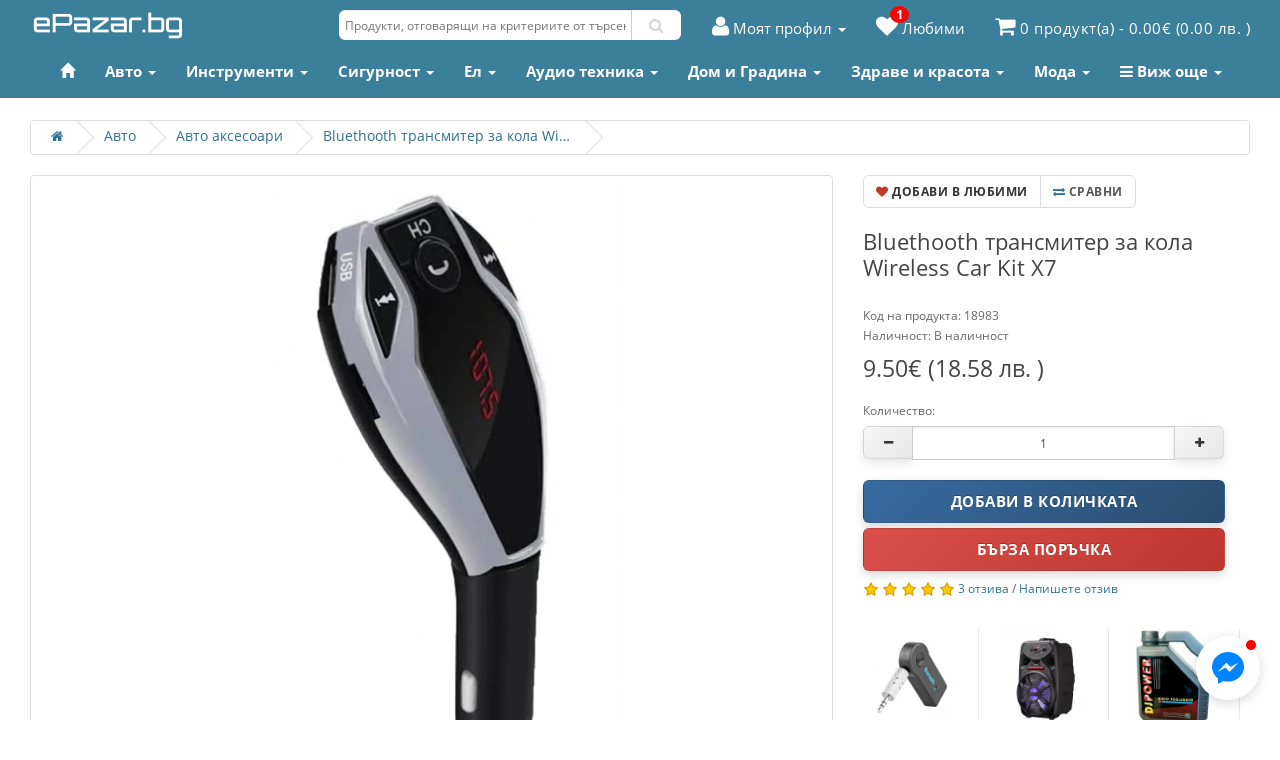

--- FILE ---
content_type: text/html; charset=utf-8
request_url: https://epazar.bg/bluethooth-transmiter-za-kola-x7
body_size: 159190
content:
<!DOCTYPE html> <html dir="ltr" lang="bg-BG"> <head> <meta http-equiv="content-type" content="text/html; charset=UTF-8"> <title>Bluethooth трансмитер за кола X7</title> <meta name="viewport" content="width=device-width, initial-scale=1.0"> <meta http-equiv="X-UA-Compatible" content="IE=edge"> <link rel="alternate" hreflang="bg" href="https://epazar.bg/bluethooth-transmiter-za-kola-x7/" /><link rel="alternate" hreflang="el" href="https://epazar.gr/bluethooth-pompos-aetokinetoe-x7/" /><link rel="alternate" hreflang="ro" href="https://epazar.ro/transmitator-bluetooth-pentru-masina-kit-auto-wireless-x7/" /><link rel="alternate" hreflang="x-default" href="https://epazar.bg/bluethooth-transmiter-za-kola-x7/" /><base href="https://epazar.bg/" /> <meta name="description" content="Bluetooth FM трансмитер M6 е мултифункционално устройство, което ще бъде винаги до вас, за да озвучи времето прекарано на път!" /> <meta name="keywords" content= "bluethooth,трансмитер,за,кола,X7" /> <link href="https://epazar.bg/avto/FM-Transmiteri/bluethooth-transmiter-za-kola-x7" rel="canonical"  /> <link href="https://epazar.bg/~images~//store/favicon.ico" rel="icon"  /> <link rel="apple-touch-icon" sizes="57x57" href="/image/icons/apple-icon-57x57.png"> <link rel="apple-touch-icon" sizes="60x60" href="/image/icons/apple-icon-60x60.png"> <link rel="apple-touch-icon" sizes="72x72" href="/image/icons/apple-icon-72x72.png"> <link rel="apple-touch-icon" sizes="76x76" href="/image/icons/apple-icon-76x76.png"> <link rel="apple-touch-icon" sizes="114x114" href="/image/icons/apple-icon-114x114.png"> <link rel="apple-touch-icon" sizes="120x120" href="/image/icons/apple-icon-120x120.png"> <link rel="apple-touch-icon" sizes="144x144" href="/image/icons/apple-icon-144x144.png"> <link rel="apple-touch-icon" sizes="152x152" href="/image/icons/apple-icon-152x152.png"> <link rel="apple-touch-icon" sizes="180x180" href="/image/icons/apple-icon-180x180.png"> <link rel="icon" type="image/png" sizes="192x192"  href="/image/icons/android-icon-192x192.png"> <link rel="icon" type="image/png" sizes="32x32" href="/image/icons/favicon-32x32.png"> <link rel="icon" type="image/png" sizes="96x96" href="/image/icons/favicon-96x96.png"> <link rel="icon" type="image/png" sizes="16x16" href="/image/icons/favicon-16x16.png"> <link rel="manifest" href="/image/icons/manifest.json"> <meta name="msapplication-TileColor" content="#ffffff"> <meta name="msapplication-TileImage" content="/image/icons/ms-icon-144x144.png"> <meta name="theme-color" content="#ffffff"> <link rel="shortcut icon" href="/image/icons/favicon.ico" type="image/x-icon"> <link rel="stylesheet" href="/Sources/bootstrap.min.css?ver=2025-11-12"> <link rel="stylesheet" href="/Sources/cssheader.min.css?ver=2025-11-12"> <link rel="preload" href="/Sources/open-sans.min.css?ver=2025-11-12" as="style" onload="this.onload=null;this.rel='stylesheet'"> <noscript><link rel="stylesheet" href="/Sources/open-sans.min.css?ver=2025-11-12"></noscript> <script>
!function(){
  var l=document.createElement('link');
  if(!('relList' in l) || !l.relList.supports('preload')){
    document.querySelectorAll('link[rel="preload"][as="style"]').forEach(function(link){
      link.rel='stylesheet';
    });
  }
}();
</script> <link rel="preload" href="/Sources/font-awesome.min.css?ver=2025-11-12" as="style" onload="this.onload=null;this.rel='stylesheet'"> <noscript><link rel="stylesheet" href="/Sources/font-awesome.min.css?ver=2025-11-12"></noscript> <script type="text/javascript">var normalproductquickorder=0;var OpenPOPup=0;
/*! jQuery v3.7.1 | (c) OpenJS Foundation and other contributors | jquery.org/license */
!function(e,t){"use strict";"object"==typeof module&&"object"==typeof module.exports?module.exports=e.document?t(e,!0):function(e){if(!e.document)throw new Error("jQuery requires a window with a document");return t(e)}:t(e)}("undefined"!=typeof window?window:this,function(ie,e){"use strict";var oe=[],r=Object.getPrototypeOf,ae=oe.slice,g=oe.flat?function(e){return oe.flat.call(e)}:function(e){return oe.concat.apply([],e)},s=oe.push,se=oe.indexOf,n={},i=n.toString,ue=n.hasOwnProperty,o=ue.toString,a=o.call(Object),le={},v=function(e){return"function"==typeof e&&"number"!=typeof e.nodeType&&"function"!=typeof e.item},y=function(e){return null!=e&&e===e.window},C=ie.document,u={type:!0,src:!0,nonce:!0,noModule:!0};function m(e,t,n){var r,i,o=(n=n||C).createElement("script");if(o.text=e,t)for(r in u)(i=t[r]||t.getAttribute&&t.getAttribute(r))&&o.setAttribute(r,i);n.head.appendChild(o).parentNode.removeChild(o)}function x(e){return null==e?e+"":"object"==typeof e||"function"==typeof e?n[i.call(e)]||"object":typeof e}var t="3.7.1",l=/HTML$/i,ce=function(e,t){return new ce.fn.init(e,t)};function c(e){var t=!!e&&"length"in e&&e.length,n=x(e);return!v(e)&&!y(e)&&("array"===n||0===t||"number"==typeof t&&0<t&&t-1 in e)}function fe(e,t){return e.nodeName&&e.nodeName.toLowerCase()===t.toLowerCase()}ce.fn=ce.prototype={jquery:t,constructor:ce,length:0,toArray:function(){return ae.call(this)},get:function(e){return null==e?ae.call(this):e<0?this[e+this.length]:this[e]},pushStack:function(e){var t=ce.merge(this.constructor(),e);return t.prevObject=this,t},each:function(e){return ce.each(this,e)},map:function(n){return this.pushStack(ce.map(this,function(e,t){return n.call(e,t,e)}))},slice:function(){return this.pushStack(ae.apply(this,arguments))},first:function(){return this.eq(0)},last:function(){return this.eq(-1)},even:function(){return this.pushStack(ce.grep(this,function(e,t){return(t+1)%2}))},odd:function(){return this.pushStack(ce.grep(this,function(e,t){return t%2}))},eq:function(e){var t=this.length,n=+e+(e<0?t:0);return this.pushStack(0<=n&&n<t?[this[n]]:[])},end:function(){return this.prevObject||this.constructor()},push:s,sort:oe.sort,splice:oe.splice},ce.extend=ce.fn.extend=function(){var e,t,n,r,i,o,a=arguments[0]||{},s=1,u=arguments.length,l=!1;for("boolean"==typeof a&&(l=a,a=arguments[s]||{},s++),"object"==typeof a||v(a)||(a={}),s===u&&(a=this,s--);s<u;s++)if(null!=(e=arguments[s]))for(t in e)r=e[t],"__proto__"!==t&&a!==r&&(l&&r&&(ce.isPlainObject(r)||(i=Array.isArray(r)))?(n=a[t],o=i&&!Array.isArray(n)?[]:i||ce.isPlainObject(n)?n:{},i=!1,a[t]=ce.extend(l,o,r)):void 0!==r&&(a[t]=r));return a},ce.extend({expando:"jQuery"+(t+Math.random()).replace(/\D/g,""),isReady:!0,error:function(e){throw new Error(e)},noop:function(){},isPlainObject:function(e){var t,n;return!(!e||"[object Object]"!==i.call(e))&&(!(t=r(e))||"function"==typeof(n=ue.call(t,"constructor")&&t.constructor)&&o.call(n)===a)},isEmptyObject:function(e){var t;for(t in e)return!1;return!0},globalEval:function(e,t,n){m(e,{nonce:t&&t.nonce},n)},each:function(e,t){var n,r=0;if(c(e)){for(n=e.length;r<n;r++)if(!1===t.call(e[r],r,e[r]))break}else for(r in e)if(!1===t.call(e[r],r,e[r]))break;return e},text:function(e){var t,n="",r=0,i=e.nodeType;if(!i)while(t=e[r++])n+=ce.text(t);return 1===i||11===i?e.textContent:9===i?e.documentElement.textContent:3===i||4===i?e.nodeValue:n},makeArray:function(e,t){var n=t||[];return null!=e&&(c(Object(e))?ce.merge(n,"string"==typeof e?[e]:e):s.call(n,e)),n},inArray:function(e,t,n){return null==t?-1:se.call(t,e,n)},isXMLDoc:function(e){var t=e&&e.namespaceURI,n=e&&(e.ownerDocument||e).documentElement;return!l.test(t||n&&n.nodeName||"HTML")},merge:function(e,t){for(var n=+t.length,r=0,i=e.length;r<n;r++)e[i++]=t[r];return e.length=i,e},grep:function(e,t,n){for(var r=[],i=0,o=e.length,a=!n;i<o;i++)!t(e[i],i)!==a&&r.push(e[i]);return r},map:function(e,t,n){var r,i,o=0,a=[];if(c(e))for(r=e.length;o<r;o++)null!=(i=t(e[o],o,n))&&a.push(i);else for(o in e)null!=(i=t(e[o],o,n))&&a.push(i);return g(a)},guid:1,support:le}),"function"==typeof Symbol&&(ce.fn[Symbol.iterator]=oe[Symbol.iterator]),ce.each("Boolean Number String Function Array Date RegExp Object Error Symbol".split(" "),function(e,t){n["[object "+t+"]"]=t.toLowerCase()});var pe=oe.pop,de=oe.sort,he=oe.splice,ge="[\\x20\\t\\r\\n\\f]",ve=new RegExp("^"+ge+"+|((?:^|[^\\\\])(?:\\\\.)*)"+ge+"+$","g");ce.contains=function(e,t){var n=t&&t.parentNode;return e===n||!(!n||1!==n.nodeType||!(e.contains?e.contains(n):e.compareDocumentPosition&&16&e.compareDocumentPosition(n)))};var f=/([\0-\x1f\x7f]|^-?\d)|^-$|[^\x80-\uFFFF\w-]/g;function p(e,t){return t?"\0"===e?"\ufffd":e.slice(0,-1)+"\\"+e.charCodeAt(e.length-1).toString(16)+" ":"\\"+e}ce.escapeSelector=function(e){return(e+"").replace(f,p)};var ye=C,me=s;!function(){var e,b,w,o,a,T,r,C,d,i,k=me,S=ce.expando,E=0,n=0,s=W(),c=W(),u=W(),h=W(),l=function(e,t){return e===t&&(a=!0),0},f="checked|selected|async|autofocus|autoplay|controls|defer|disabled|hidden|ismap|loop|multiple|open|readonly|required|scoped",t="(?:\\\\[\\da-fA-F]{1,6}"+ge+"?|\\\\[^\\r\\n\\f]|[\\w-]|[^\0-\\x7f])+",p="\\["+ge+"*("+t+")(?:"+ge+"*([*^$|!~]?=)"+ge+"*(?:'((?:\\\\.|[^\\\\'])*)'|\"((?:\\\\.|[^\\\\\"])*)\"|("+t+"))|)"+ge+"*\\]",g=":("+t+")(?:\\((('((?:\\\\.|[^\\\\'])*)'|\"((?:\\\\.|[^\\\\\"])*)\")|((?:\\\\.|[^\\\\()[\\]]|"+p+")*)|.*)\\)|)",v=new RegExp(ge+"+","g"),y=new RegExp("^"+ge+"*,"+ge+"*"),m=new RegExp("^"+ge+"*([>+~]|"+ge+")"+ge+"*"),x=new RegExp(ge+"|>"),j=new RegExp(g),A=new RegExp("^"+t+"$"),D={ID:new RegExp("^#("+t+")"),CLASS:new RegExp("^\\.("+t+")"),TAG:new RegExp("^("+t+"|[*])"),ATTR:new RegExp("^"+p),PSEUDO:new RegExp("^"+g),CHILD:new RegExp("^:(only|first|last|nth|nth-last)-(child|of-type)(?:\\("+ge+"*(even|odd|(([+-]|)(\\d*)n|)"+ge+"*(?:([+-]|)"+ge+"*(\\d+)|))"+ge+"*\\)|)","i"),bool:new RegExp("^(?:"+f+")$","i"),needsContext:new RegExp("^"+ge+"*[>+~]|:(even|odd|eq|gt|lt|nth|first|last)(?:\\("+ge+"*((?:-\\d)?\\d*)"+ge+"*\\)|)(?=[^-]|$)","i")},N=/^(?:input|select|textarea|button)$/i,q=/^h\d$/i,L=/^(?:#([\w-]+)|(\w+)|\.([\w-]+))$/,H=/[+~]/,O=new RegExp("\\\\[\\da-fA-F]{1,6}"+ge+"?|\\\\([^\\r\\n\\f])","g"),P=function(e,t){var n="0x"+e.slice(1)-65536;return t||(n<0?String.fromCharCode(n+65536):String.fromCharCode(n>>10|55296,1023&n|56320))},M=function(){V()},R=J(function(e){return!0===e.disabled&&fe(e,"fieldset")},{dir:"parentNode",next:"legend"});try{k.apply(oe=ae.call(ye.childNodes),ye.childNodes),oe[ye.childNodes.length].nodeType}catch(e){k={apply:function(e,t){me.apply(e,ae.call(t))},call:function(e){me.apply(e,ae.call(arguments,1))}}}function I(t,e,n,r){var i,o,a,s,u,l,c,f=e&&e.ownerDocument,p=e?e.nodeType:9;if(n=n||[],"string"!=typeof t||!t||1!==p&&9!==p&&11!==p)return n;if(!r&&(V(e),e=e||T,C)){if(11!==p&&(u=L.exec(t)))if(i=u[1]){if(9===p){if(!(a=e.getElementById(i)))return n;if(a.id===i)return k.call(n,a),n}else if(f&&(a=f.getElementById(i))&&I.contains(e,a)&&a.id===i)return k.call(n,a),n}else{if(u[2])return k.apply(n,e.getElementsByTagName(t)),n;if((i=u[3])&&e.getElementsByClassName)return k.apply(n,e.getElementsByClassName(i)),n}if(!(h[t+" "]||d&&d.test(t))){if(c=t,f=e,1===p&&(x.test(t)||m.test(t))){(f=H.test(t)&&U(e.parentNode)||e)==e&&le.scope||((s=e.getAttribute("id"))?s=ce.escapeSelector(s):e.setAttribute("id",s=S)),o=(l=Y(t)).length;while(o--)l[o]=(s?"#"+s:":scope")+" "+Q(l[o]);c=l.join(",")}try{return k.apply(n,f.querySelectorAll(c)),n}catch(e){h(t,!0)}finally{s===S&&e.removeAttribute("id")}}}return re(t.replace(ve,"$1"),e,n,r)}function W(){var r=[];return function e(t,n){return r.push(t+" ")>b.cacheLength&&delete e[r.shift()],e[t+" "]=n}}function F(e){return e[S]=!0,e}function $(e){var t=T.createElement("fieldset");try{return!!e(t)}catch(e){return!1}finally{t.parentNode&&t.parentNode.removeChild(t),t=null}}function B(t){return function(e){return fe(e,"input")&&e.type===t}}function _(t){return function(e){return(fe(e,"input")||fe(e,"button"))&&e.type===t}}function z(t){return function(e){return"form"in e?e.parentNode&&!1===e.disabled?"label"in e?"label"in e.parentNode?e.parentNode.disabled===t:e.disabled===t:e.isDisabled===t||e.isDisabled!==!t&&R(e)===t:e.disabled===t:"label"in e&&e.disabled===t}}function X(a){return F(function(o){return o=+o,F(function(e,t){var n,r=a([],e.length,o),i=r.length;while(i--)e[n=r[i]]&&(e[n]=!(t[n]=e[n]))})})}function U(e){return e&&"undefined"!=typeof e.getElementsByTagName&&e}function V(e){var t,n=e?e.ownerDocument||e:ye;return n!=T&&9===n.nodeType&&n.documentElement&&(r=(T=n).documentElement,C=!ce.isXMLDoc(T),i=r.matches||r.webkitMatchesSelector||r.msMatchesSelector,r.msMatchesSelector&&ye!=T&&(t=T.defaultView)&&t.top!==t&&t.addEventListener("unload",M),le.getById=$(function(e){return r.appendChild(e).id=ce.expando,!T.getElementsByName||!T.getElementsByName(ce.expando).length}),le.disconnectedMatch=$(function(e){return i.call(e,"*")}),le.scope=$(function(){return T.querySelectorAll(":scope")}),le.cssHas=$(function(){try{return T.querySelector(":has(*,:jqfake)"),!1}catch(e){return!0}}),le.getById?(b.filter.ID=function(e){var t=e.replace(O,P);return function(e){return e.getAttribute("id")===t}},b.find.ID=function(e,t){if("undefined"!=typeof t.getElementById&&C){var n=t.getElementById(e);return n?[n]:[]}}):(b.filter.ID=function(e){var n=e.replace(O,P);return function(e){var t="undefined"!=typeof e.getAttributeNode&&e.getAttributeNode("id");return t&&t.value===n}},b.find.ID=function(e,t){if("undefined"!=typeof t.getElementById&&C){var n,r,i,o=t.getElementById(e);if(o){if((n=o.getAttributeNode("id"))&&n.value===e)return[o];i=t.getElementsByName(e),r=0;while(o=i[r++])if((n=o.getAttributeNode("id"))&&n.value===e)return[o]}return[]}}),b.find.TAG=function(e,t){return"undefined"!=typeof t.getElementsByTagName?t.getElementsByTagName(e):t.querySelectorAll(e)},b.find.CLASS=function(e,t){if("undefined"!=typeof t.getElementsByClassName&&C)return t.getElementsByClassName(e)},d=[],$(function(e){var t;r.appendChild(e).innerHTML="<a id='"+S+"' href='' disabled='disabled'></a><select id='"+S+"-\r\\' disabled='disabled'><option selected=''></option></select>",e.querySelectorAll("[selected]").length||d.push("\\["+ge+"*(?:value|"+f+")"),e.querySelectorAll("[id~="+S+"-]").length||d.push("~="),e.querySelectorAll("a#"+S+"+*").length||d.push(".#.+[+~]"),e.querySelectorAll(":checked").length||d.push(":checked"),(t=T.createElement("input")).setAttribute("type","hidden"),e.appendChild(t).setAttribute("name","D"),r.appendChild(e).disabled=!0,2!==e.querySelectorAll(":disabled").length&&d.push(":enabled",":disabled"),(t=T.createElement("input")).setAttribute("name",""),e.appendChild(t),e.querySelectorAll("[name='']").length||d.push("\\["+ge+"*name"+ge+"*="+ge+"*(?:''|\"\")")}),le.cssHas||d.push(":has"),d=d.length&&new RegExp(d.join("|")),l=function(e,t){if(e===t)return a=!0,0;var n=!e.compareDocumentPosition-!t.compareDocumentPosition;return n||(1&(n=(e.ownerDocument||e)==(t.ownerDocument||t)?e.compareDocumentPosition(t):1)||!le.sortDetached&&t.compareDocumentPosition(e)===n?e===T||e.ownerDocument==ye&&I.contains(ye,e)?-1:t===T||t.ownerDocument==ye&&I.contains(ye,t)?1:o?se.call(o,e)-se.call(o,t):0:4&n?-1:1)}),T}for(e in I.matches=function(e,t){return I(e,null,null,t)},I.matchesSelector=function(e,t){if(V(e),C&&!h[t+" "]&&(!d||!d.test(t)))try{var n=i.call(e,t);if(n||le.disconnectedMatch||e.document&&11!==e.document.nodeType)return n}catch(e){h(t,!0)}return 0<I(t,T,null,[e]).length},I.contains=function(e,t){return(e.ownerDocument||e)!=T&&V(e),ce.contains(e,t)},I.attr=function(e,t){(e.ownerDocument||e)!=T&&V(e);var n=b.attrHandle[t.toLowerCase()],r=n&&ue.call(b.attrHandle,t.toLowerCase())?n(e,t,!C):void 0;return void 0!==r?r:e.getAttribute(t)},I.error=function(e){throw new Error("Syntax error, unrecognized expression: "+e)},ce.uniqueSort=function(e){var t,n=[],r=0,i=0;if(a=!le.sortStable,o=!le.sortStable&&ae.call(e,0),de.call(e,l),a){while(t=e[i++])t===e[i]&&(r=n.push(i));while(r--)he.call(e,n[r],1)}return o=null,e},ce.fn.uniqueSort=function(){return this.pushStack(ce.uniqueSort(ae.apply(this)))},(b=ce.expr={cacheLength:50,createPseudo:F,match:D,attrHandle:{},find:{},relative:{">":{dir:"parentNode",first:!0}," ":{dir:"parentNode"},"+":{dir:"previousSibling",first:!0},"~":{dir:"previousSibling"}},preFilter:{ATTR:function(e){return e[1]=e[1].replace(O,P),e[3]=(e[3]||e[4]||e[5]||"").replace(O,P),"~="===e[2]&&(e[3]=" "+e[3]+" "),e.slice(0,4)},CHILD:function(e){return e[1]=e[1].toLowerCase(),"nth"===e[1].slice(0,3)?(e[3]||I.error(e[0]),e[4]=+(e[4]?e[5]+(e[6]||1):2*("even"===e[3]||"odd"===e[3])),e[5]=+(e[7]+e[8]||"odd"===e[3])):e[3]&&I.error(e[0]),e},PSEUDO:function(e){var t,n=!e[6]&&e[2];return D.CHILD.test(e[0])?null:(e[3]?e[2]=e[4]||e[5]||"":n&&j.test(n)&&(t=Y(n,!0))&&(t=n.indexOf(")",n.length-t)-n.length)&&(e[0]=e[0].slice(0,t),e[2]=n.slice(0,t)),e.slice(0,3))}},filter:{TAG:function(e){var t=e.replace(O,P).toLowerCase();return"*"===e?function(){return!0}:function(e){return fe(e,t)}},CLASS:function(e){var t=s[e+" "];return t||(t=new RegExp("(^|"+ge+")"+e+"("+ge+"|$)"))&&s(e,function(e){return t.test("string"==typeof e.className&&e.className||"undefined"!=typeof e.getAttribute&&e.getAttribute("class")||"")})},ATTR:function(n,r,i){return function(e){var t=I.attr(e,n);return null==t?"!="===r:!r||(t+="","="===r?t===i:"!="===r?t!==i:"^="===r?i&&0===t.indexOf(i):"*="===r?i&&-1<t.indexOf(i):"$="===r?i&&t.slice(-i.length)===i:"~="===r?-1<(" "+t.replace(v," ")+" ").indexOf(i):"|="===r&&(t===i||t.slice(0,i.length+1)===i+"-"))}},CHILD:function(d,e,t,h,g){var v="nth"!==d.slice(0,3),y="last"!==d.slice(-4),m="of-type"===e;return 1===h&&0===g?function(e){return!!e.parentNode}:function(e,t,n){var r,i,o,a,s,u=v!==y?"nextSibling":"previousSibling",l=e.parentNode,c=m&&e.nodeName.toLowerCase(),f=!n&&!m,p=!1;if(l){if(v){while(u){o=e;while(o=o[u])if(m?fe(o,c):1===o.nodeType)return!1;s=u="only"===d&&!s&&"nextSibling"}return!0}if(s=[y?l.firstChild:l.lastChild],y&&f){p=(a=(r=(i=l[S]||(l[S]={}))[d]||[])[0]===E&&r[1])&&r[2],o=a&&l.childNodes[a];while(o=++a&&o&&o[u]||(p=a=0)||s.pop())if(1===o.nodeType&&++p&&o===e){i[d]=[E,a,p];break}}else if(f&&(p=a=(r=(i=e[S]||(e[S]={}))[d]||[])[0]===E&&r[1]),!1===p)while(o=++a&&o&&o[u]||(p=a=0)||s.pop())if((m?fe(o,c):1===o.nodeType)&&++p&&(f&&((i=o[S]||(o[S]={}))[d]=[E,p]),o===e))break;return(p-=g)===h||p%h==0&&0<=p/h}}},PSEUDO:function(e,o){var t,a=b.pseudos[e]||b.setFilters[e.toLowerCase()]||I.error("unsupported pseudo: "+e);return a[S]?a(o):1<a.length?(t=[e,e,"",o],b.setFilters.hasOwnProperty(e.toLowerCase())?F(function(e,t){var n,r=a(e,o),i=r.length;while(i--)e[n=se.call(e,r[i])]=!(t[n]=r[i])}):function(e){return a(e,0,t)}):a}},pseudos:{not:F(function(e){var r=[],i=[],s=ne(e.replace(ve,"$1"));return s[S]?F(function(e,t,n,r){var i,o=s(e,null,r,[]),a=e.length;while(a--)(i=o[a])&&(e[a]=!(t[a]=i))}):function(e,t,n){return r[0]=e,s(r,null,n,i),r[0]=null,!i.pop()}}),has:F(function(t){return function(e){return 0<I(t,e).length}}),contains:F(function(t){return t=t.replace(O,P),function(e){return-1<(e.textContent||ce.text(e)).indexOf(t)}}),lang:F(function(n){return A.test(n||"")||I.error("unsupported lang: "+n),n=n.replace(O,P).toLowerCase(),function(e){var t;do{if(t=C?e.lang:e.getAttribute("xml:lang")||e.getAttribute("lang"))return(t=t.toLowerCase())===n||0===t.indexOf(n+"-")}while((e=e.parentNode)&&1===e.nodeType);return!1}}),target:function(e){var t=ie.location&&ie.location.hash;return t&&t.slice(1)===e.id},root:function(e){return e===r},focus:function(e){return e===function(){try{return T.activeElement}catch(e){}}()&&T.hasFocus()&&!!(e.type||e.href||~e.tabIndex)},enabled:z(!1),disabled:z(!0),checked:function(e){return fe(e,"input")&&!!e.checked||fe(e,"option")&&!!e.selected},selected:function(e){return e.parentNode&&e.parentNode.selectedIndex,!0===e.selected},empty:function(e){for(e=e.firstChild;e;e=e.nextSibling)if(e.nodeType<6)return!1;return!0},parent:function(e){return!b.pseudos.empty(e)},header:function(e){return q.test(e.nodeName)},input:function(e){return N.test(e.nodeName)},button:function(e){return fe(e,"input")&&"button"===e.type||fe(e,"button")},text:function(e){var t;return fe(e,"input")&&"text"===e.type&&(null==(t=e.getAttribute("type"))||"text"===t.toLowerCase())},first:X(function(){return[0]}),last:X(function(e,t){return[t-1]}),eq:X(function(e,t,n){return[n<0?n+t:n]}),even:X(function(e,t){for(var n=0;n<t;n+=2)e.push(n);return e}),odd:X(function(e,t){for(var n=1;n<t;n+=2)e.push(n);return e}),lt:X(function(e,t,n){var r;for(r=n<0?n+t:t<n?t:n;0<=--r;)e.push(r);return e}),gt:X(function(e,t,n){for(var r=n<0?n+t:n;++r<t;)e.push(r);return e})}}).pseudos.nth=b.pseudos.eq,{radio:!0,checkbox:!0,file:!0,password:!0,image:!0})b.pseudos[e]=B(e);for(e in{submit:!0,reset:!0})b.pseudos[e]=_(e);function G(){}function Y(e,t){var n,r,i,o,a,s,u,l=c[e+" "];if(l)return t?0:l.slice(0);a=e,s=[],u=b.preFilter;while(a){for(o in n&&!(r=y.exec(a))||(r&&(a=a.slice(r[0].length)||a),s.push(i=[])),n=!1,(r=m.exec(a))&&(n=r.shift(),i.push({value:n,type:r[0].replace(ve," ")}),a=a.slice(n.length)),b.filter)!(r=D[o].exec(a))||u[o]&&!(r=u[o](r))||(n=r.shift(),i.push({value:n,type:o,matches:r}),a=a.slice(n.length));if(!n)break}return t?a.length:a?I.error(e):c(e,s).slice(0)}function Q(e){for(var t=0,n=e.length,r="";t<n;t++)r+=e[t].value;return r}function J(a,e,t){var s=e.dir,u=e.next,l=u||s,c=t&&"parentNode"===l,f=n++;return e.first?function(e,t,n){while(e=e[s])if(1===e.nodeType||c)return a(e,t,n);return!1}:function(e,t,n){var r,i,o=[E,f];if(n){while(e=e[s])if((1===e.nodeType||c)&&a(e,t,n))return!0}else while(e=e[s])if(1===e.nodeType||c)if(i=e[S]||(e[S]={}),u&&fe(e,u))e=e[s]||e;else{if((r=i[l])&&r[0]===E&&r[1]===f)return o[2]=r[2];if((i[l]=o)[2]=a(e,t,n))return!0}return!1}}function K(i){return 1<i.length?function(e,t,n){var r=i.length;while(r--)if(!i[r](e,t,n))return!1;return!0}:i[0]}function Z(e,t,n,r,i){for(var o,a=[],s=0,u=e.length,l=null!=t;s<u;s++)(o=e[s])&&(n&&!n(o,r,i)||(a.push(o),l&&t.push(s)));return a}function ee(d,h,g,v,y,e){return v&&!v[S]&&(v=ee(v)),y&&!y[S]&&(y=ee(y,e)),F(function(e,t,n,r){var i,o,a,s,u=[],l=[],c=t.length,f=e||function(e,t,n){for(var r=0,i=t.length;r<i;r++)I(e,t[r],n);return n}(h||"*",n.nodeType?[n]:n,[]),p=!d||!e&&h?f:Z(f,u,d,n,r);if(g?g(p,s=y||(e?d:c||v)?[]:t,n,r):s=p,v){i=Z(s,l),v(i,[],n,r),o=i.length;while(o--)(a=i[o])&&(s[l[o]]=!(p[l[o]]=a))}if(e){if(y||d){if(y){i=[],o=s.length;while(o--)(a=s[o])&&i.push(p[o]=a);y(null,s=[],i,r)}o=s.length;while(o--)(a=s[o])&&-1<(i=y?se.call(e,a):u[o])&&(e[i]=!(t[i]=a))}}else s=Z(s===t?s.splice(c,s.length):s),y?y(null,t,s,r):k.apply(t,s)})}function te(e){for(var i,t,n,r=e.length,o=b.relative[e[0].type],a=o||b.relative[" "],s=o?1:0,u=J(function(e){return e===i},a,!0),l=J(function(e){return-1<se.call(i,e)},a,!0),c=[function(e,t,n){var r=!o&&(n||t!=w)||((i=t).nodeType?u(e,t,n):l(e,t,n));return i=null,r}];s<r;s++)if(t=b.relative[e[s].type])c=[J(K(c),t)];else{if((t=b.filter[e[s].type].apply(null,e[s].matches))[S]){for(n=++s;n<r;n++)if(b.relative[e[n].type])break;return ee(1<s&&K(c),1<s&&Q(e.slice(0,s-1).concat({value:" "===e[s-2].type?"*":""})).replace(ve,"$1"),t,s<n&&te(e.slice(s,n)),n<r&&te(e=e.slice(n)),n<r&&Q(e))}c.push(t)}return K(c)}function ne(e,t){var n,v,y,m,x,r,i=[],o=[],a=u[e+" "];if(!a){t||(t=Y(e)),n=t.length;while(n--)(a=te(t[n]))[S]?i.push(a):o.push(a);(a=u(e,(v=o,m=0<(y=i).length,x=0<v.length,r=function(e,t,n,r,i){var o,a,s,u=0,l="0",c=e&&[],f=[],p=w,d=e||x&&b.find.TAG("*",i),h=E+=null==p?1:Math.random()||.1,g=d.length;for(i&&(w=t==T||t||i);l!==g&&null!=(o=d[l]);l++){if(x&&o){a=0,t||o.ownerDocument==T||(V(o),n=!C);while(s=v[a++])if(s(o,t||T,n)){k.call(r,o);break}i&&(E=h)}m&&((o=!s&&o)&&u--,e&&c.push(o))}if(u+=l,m&&l!==u){a=0;while(s=y[a++])s(c,f,t,n);if(e){if(0<u)while(l--)c[l]||f[l]||(f[l]=pe.call(r));f=Z(f)}k.apply(r,f),i&&!e&&0<f.length&&1<u+y.length&&ce.uniqueSort(r)}return i&&(E=h,w=p),c},m?F(r):r))).selector=e}return a}function re(e,t,n,r){var i,o,a,s,u,l="function"==typeof e&&e,c=!r&&Y(e=l.selector||e);if(n=n||[],1===c.length){if(2<(o=c[0]=c[0].slice(0)).length&&"ID"===(a=o[0]).type&&9===t.nodeType&&C&&b.relative[o[1].type]){if(!(t=(b.find.ID(a.matches[0].replace(O,P),t)||[])[0]))return n;l&&(t=t.parentNode),e=e.slice(o.shift().value.length)}i=D.needsContext.test(e)?0:o.length;while(i--){if(a=o[i],b.relative[s=a.type])break;if((u=b.find[s])&&(r=u(a.matches[0].replace(O,P),H.test(o[0].type)&&U(t.parentNode)||t))){if(o.splice(i,1),!(e=r.length&&Q(o)))return k.apply(n,r),n;break}}}return(l||ne(e,c))(r,t,!C,n,!t||H.test(e)&&U(t.parentNode)||t),n}G.prototype=b.filters=b.pseudos,b.setFilters=new G,le.sortStable=S.split("").sort(l).join("")===S,V(),le.sortDetached=$(function(e){return 1&e.compareDocumentPosition(T.createElement("fieldset"))}),ce.find=I,ce.expr[":"]=ce.expr.pseudos,ce.unique=ce.uniqueSort,I.compile=ne,I.select=re,I.setDocument=V,I.tokenize=Y,I.escape=ce.escapeSelector,I.getText=ce.text,I.isXML=ce.isXMLDoc,I.selectors=ce.expr,I.support=ce.support,I.uniqueSort=ce.uniqueSort}();var d=function(e,t,n){var r=[],i=void 0!==n;while((e=e[t])&&9!==e.nodeType)if(1===e.nodeType){if(i&&ce(e).is(n))break;r.push(e)}return r},h=function(e,t){for(var n=[];e;e=e.nextSibling)1===e.nodeType&&e!==t&&n.push(e);return n},b=ce.expr.match.needsContext,w=/^<([a-z][^\/\0>:\x20\t\r\n\f]*)[\x20\t\r\n\f]*\/?>(?:<\/\1>|)$/i;function T(e,n,r){return v(n)?ce.grep(e,function(e,t){return!!n.call(e,t,e)!==r}):n.nodeType?ce.grep(e,function(e){return e===n!==r}):"string"!=typeof n?ce.grep(e,function(e){return-1<se.call(n,e)!==r}):ce.filter(n,e,r)}ce.filter=function(e,t,n){var r=t[0];return n&&(e=":not("+e+")"),1===t.length&&1===r.nodeType?ce.find.matchesSelector(r,e)?[r]:[]:ce.find.matches(e,ce.grep(t,function(e){return 1===e.nodeType}))},ce.fn.extend({find:function(e){var t,n,r=this.length,i=this;if("string"!=typeof e)return this.pushStack(ce(e).filter(function(){for(t=0;t<r;t++)if(ce.contains(i[t],this))return!0}));for(n=this.pushStack([]),t=0;t<r;t++)ce.find(e,i[t],n);return 1<r?ce.uniqueSort(n):n},filter:function(e){return this.pushStack(T(this,e||[],!1))},not:function(e){return this.pushStack(T(this,e||[],!0))},is:function(e){return!!T(this,"string"==typeof e&&b.test(e)?ce(e):e||[],!1).length}});var k,S=/^(?:\s*(<[\w\W]+>)[^>]*|#([\w-]+))$/;(ce.fn.init=function(e,t,n){var r,i;if(!e)return this;if(n=n||k,"string"==typeof e){if(!(r="<"===e[0]&&">"===e[e.length-1]&&3<=e.length?[null,e,null]:S.exec(e))||!r[1]&&t)return!t||t.jquery?(t||n).find(e):this.constructor(t).find(e);if(r[1]){if(t=t instanceof ce?t[0]:t,ce.merge(this,ce.parseHTML(r[1],t&&t.nodeType?t.ownerDocument||t:C,!0)),w.test(r[1])&&ce.isPlainObject(t))for(r in t)v(this[r])?this[r](t[r]):this.attr(r,t[r]);return this}return(i=C.getElementById(r[2]))&&(this[0]=i,this.length=1),this}return e.nodeType?(this[0]=e,this.length=1,this):v(e)?void 0!==n.ready?n.ready(e):e(ce):ce.makeArray(e,this)}).prototype=ce.fn,k=ce(C);var E=/^(?:parents|prev(?:Until|All))/,j={children:!0,contents:!0,next:!0,prev:!0};function A(e,t){while((e=e[t])&&1!==e.nodeType);return e}ce.fn.extend({has:function(e){var t=ce(e,this),n=t.length;return this.filter(function(){for(var e=0;e<n;e++)if(ce.contains(this,t[e]))return!0})},closest:function(e,t){var n,r=0,i=this.length,o=[],a="string"!=typeof e&&ce(e);if(!b.test(e))for(;r<i;r++)for(n=this[r];n&&n!==t;n=n.parentNode)if(n.nodeType<11&&(a?-1<a.index(n):1===n.nodeType&&ce.find.matchesSelector(n,e))){o.push(n);break}return this.pushStack(1<o.length?ce.uniqueSort(o):o)},index:function(e){return e?"string"==typeof e?se.call(ce(e),this[0]):se.call(this,e.jquery?e[0]:e):this[0]&&this[0].parentNode?this.first().prevAll().length:-1},add:function(e,t){return this.pushStack(ce.uniqueSort(ce.merge(this.get(),ce(e,t))))},addBack:function(e){return this.add(null==e?this.prevObject:this.prevObject.filter(e))}}),ce.each({parent:function(e){var t=e.parentNode;return t&&11!==t.nodeType?t:null},parents:function(e){return d(e,"parentNode")},parentsUntil:function(e,t,n){return d(e,"parentNode",n)},next:function(e){return A(e,"nextSibling")},prev:function(e){return A(e,"previousSibling")},nextAll:function(e){return d(e,"nextSibling")},prevAll:function(e){return d(e,"previousSibling")},nextUntil:function(e,t,n){return d(e,"nextSibling",n)},prevUntil:function(e,t,n){return d(e,"previousSibling",n)},siblings:function(e){return h((e.parentNode||{}).firstChild,e)},children:function(e){return h(e.firstChild)},contents:function(e){return null!=e.contentDocument&&r(e.contentDocument)?e.contentDocument:(fe(e,"template")&&(e=e.content||e),ce.merge([],e.childNodes))}},function(r,i){ce.fn[r]=function(e,t){var n=ce.map(this,i,e);return"Until"!==r.slice(-5)&&(t=e),t&&"string"==typeof t&&(n=ce.filter(t,n)),1<this.length&&(j[r]||ce.uniqueSort(n),E.test(r)&&n.reverse()),this.pushStack(n)}});var D=/[^\x20\t\r\n\f]+/g;function N(e){return e}function q(e){throw e}function L(e,t,n,r){var i;try{e&&v(i=e.promise)?i.call(e).done(t).fail(n):e&&v(i=e.then)?i.call(e,t,n):t.apply(void 0,[e].slice(r))}catch(e){n.apply(void 0,[e])}}ce.Callbacks=function(r){var e,n;r="string"==typeof r?(e=r,n={},ce.each(e.match(D)||[],function(e,t){n[t]=!0}),n):ce.extend({},r);var i,t,o,a,s=[],u=[],l=-1,c=function(){for(a=a||r.once,o=i=!0;u.length;l=-1){t=u.shift();while(++l<s.length)!1===s[l].apply(t[0],t[1])&&r.stopOnFalse&&(l=s.length,t=!1)}r.memory||(t=!1),i=!1,a&&(s=t?[]:"")},f={add:function(){return s&&(t&&!i&&(l=s.length-1,u.push(t)),function n(e){ce.each(e,function(e,t){v(t)?r.unique&&f.has(t)||s.push(t):t&&t.length&&"string"!==x(t)&&n(t)})}(arguments),t&&!i&&c()),this},remove:function(){return ce.each(arguments,function(e,t){var n;while(-1<(n=ce.inArray(t,s,n)))s.splice(n,1),n<=l&&l--}),this},has:function(e){return e?-1<ce.inArray(e,s):0<s.length},empty:function(){return s&&(s=[]),this},disable:function(){return a=u=[],s=t="",this},disabled:function(){return!s},lock:function(){return a=u=[],t||i||(s=t=""),this},locked:function(){return!!a},fireWith:function(e,t){return a||(t=[e,(t=t||[]).slice?t.slice():t],u.push(t),i||c()),this},fire:function(){return f.fireWith(this,arguments),this},fired:function(){return!!o}};return f},ce.extend({Deferred:function(e){var o=[["notify","progress",ce.Callbacks("memory"),ce.Callbacks("memory"),2],["resolve","done",ce.Callbacks("once memory"),ce.Callbacks("once memory"),0,"resolved"],["reject","fail",ce.Callbacks("once memory"),ce.Callbacks("once memory"),1,"rejected"]],i="pending",a={state:function(){return i},always:function(){return s.done(arguments).fail(arguments),this},"catch":function(e){return a.then(null,e)},pipe:function(){var i=arguments;return ce.Deferred(function(r){ce.each(o,function(e,t){var n=v(i[t[4]])&&i[t[4]];s[t[1]](function(){var e=n&&n.apply(this,arguments);e&&v(e.promise)?e.promise().progress(r.notify).done(r.resolve).fail(r.reject):r[t[0]+"With"](this,n?[e]:arguments)})}),i=null}).promise()},then:function(t,n,r){var u=0;function l(i,o,a,s){return function(){var n=this,r=arguments,e=function(){var e,t;if(!(i<u)){if((e=a.apply(n,r))===o.promise())throw new TypeError("Thenable self-resolution");t=e&&("object"==typeof e||"function"==typeof e)&&e.then,v(t)?s?t.call(e,l(u,o,N,s),l(u,o,q,s)):(u++,t.call(e,l(u,o,N,s),l(u,o,q,s),l(u,o,N,o.notifyWith))):(a!==N&&(n=void 0,r=[e]),(s||o.resolveWith)(n,r))}},t=s?e:function(){try{e()}catch(e){ce.Deferred.exceptionHook&&ce.Deferred.exceptionHook(e,t.error),u<=i+1&&(a!==q&&(n=void 0,r=[e]),o.rejectWith(n,r))}};i?t():(ce.Deferred.getErrorHook?t.error=ce.Deferred.getErrorHook():ce.Deferred.getStackHook&&(t.error=ce.Deferred.getStackHook()),ie.setTimeout(t))}}return ce.Deferred(function(e){o[0][3].add(l(0,e,v(r)?r:N,e.notifyWith)),o[1][3].add(l(0,e,v(t)?t:N)),o[2][3].add(l(0,e,v(n)?n:q))}).promise()},promise:function(e){return null!=e?ce.extend(e,a):a}},s={};return ce.each(o,function(e,t){var n=t[2],r=t[5];a[t[1]]=n.add,r&&n.add(function(){i=r},o[3-e][2].disable,o[3-e][3].disable,o[0][2].lock,o[0][3].lock),n.add(t[3].fire),s[t[0]]=function(){return s[t[0]+"With"](this===s?void 0:this,arguments),this},s[t[0]+"With"]=n.fireWith}),a.promise(s),e&&e.call(s,s),s},when:function(e){var n=arguments.length,t=n,r=Array(t),i=ae.call(arguments),o=ce.Deferred(),a=function(t){return function(e){r[t]=this,i[t]=1<arguments.length?ae.call(arguments):e,--n||o.resolveWith(r,i)}};if(n<=1&&(L(e,o.done(a(t)).resolve,o.reject,!n),"pending"===o.state()||v(i[t]&&i[t].then)))return o.then();while(t--)L(i[t],a(t),o.reject);return o.promise()}});var H=/^(Eval|Internal|Range|Reference|Syntax|Type|URI)Error$/;ce.Deferred.exceptionHook=function(e,t){ie.console&&ie.console.warn&&e&&H.test(e.name)&&ie.console.warn("jQuery.Deferred exception: "+e.message,e.stack,t)},ce.readyException=function(e){ie.setTimeout(function(){throw e})};var O=ce.Deferred();function P(){C.removeEventListener("DOMContentLoaded",P),ie.removeEventListener("load",P),ce.ready()}ce.fn.ready=function(e){return O.then(e)["catch"](function(e){ce.readyException(e)}),this},ce.extend({isReady:!1,readyWait:1,ready:function(e){(!0===e?--ce.readyWait:ce.isReady)||(ce.isReady=!0)!==e&&0<--ce.readyWait||O.resolveWith(C,[ce])}}),ce.ready.then=O.then,"complete"===C.readyState||"loading"!==C.readyState&&!C.documentElement.doScroll?ie.setTimeout(ce.ready):(C.addEventListener("DOMContentLoaded",P),ie.addEventListener("load",P));var M=function(e,t,n,r,i,o,a){var s=0,u=e.length,l=null==n;if("object"===x(n))for(s in i=!0,n)M(e,t,s,n[s],!0,o,a);else if(void 0!==r&&(i=!0,v(r)||(a=!0),l&&(a?(t.call(e,r),t=null):(l=t,t=function(e,t,n){return l.call(ce(e),n)})),t))for(;s<u;s++)t(e[s],n,a?r:r.call(e[s],s,t(e[s],n)));return i?e:l?t.call(e):u?t(e[0],n):o},R=/^-ms-/,I=/-([a-z])/g;function W(e,t){return t.toUpperCase()}function F(e){return e.replace(R,"ms-").replace(I,W)}var $=function(e){return 1===e.nodeType||9===e.nodeType||!+e.nodeType};function B(){this.expando=ce.expando+B.uid++}B.uid=1,B.prototype={cache:function(e){var t=e[this.expando];return t||(t={},$(e)&&(e.nodeType?e[this.expando]=t:Object.defineProperty(e,this.expando,{value:t,configurable:!0}))),t},set:function(e,t,n){var r,i=this.cache(e);if("string"==typeof t)i[F(t)]=n;else for(r in t)i[F(r)]=t[r];return i},get:function(e,t){return void 0===t?this.cache(e):e[this.expando]&&e[this.expando][F(t)]},access:function(e,t,n){return void 0===t||t&&"string"==typeof t&&void 0===n?this.get(e,t):(this.set(e,t,n),void 0!==n?n:t)},remove:function(e,t){var n,r=e[this.expando];if(void 0!==r){if(void 0!==t){n=(t=Array.isArray(t)?t.map(F):(t=F(t))in r?[t]:t.match(D)||[]).length;while(n--)delete r[t[n]]}(void 0===t||ce.isEmptyObject(r))&&(e.nodeType?e[this.expando]=void 0:delete e[this.expando])}},hasData:function(e){var t=e[this.expando];return void 0!==t&&!ce.isEmptyObject(t)}};var _=new B,z=new B,X=/^(?:\{[\w\W]*\}|\[[\w\W]*\])$/,U=/[A-Z]/g;function V(e,t,n){var r,i;if(void 0===n&&1===e.nodeType)if(r="data-"+t.replace(U,"-$&").toLowerCase(),"string"==typeof(n=e.getAttribute(r))){try{n="true"===(i=n)||"false"!==i&&("null"===i?null:i===+i+""?+i:X.test(i)?JSON.parse(i):i)}catch(e){}z.set(e,t,n)}else n=void 0;return n}ce.extend({hasData:function(e){return z.hasData(e)||_.hasData(e)},data:function(e,t,n){return z.access(e,t,n)},removeData:function(e,t){z.remove(e,t)},_data:function(e,t,n){return _.access(e,t,n)},_removeData:function(e,t){_.remove(e,t)}}),ce.fn.extend({data:function(n,e){var t,r,i,o=this[0],a=o&&o.attributes;if(void 0===n){if(this.length&&(i=z.get(o),1===o.nodeType&&!_.get(o,"hasDataAttrs"))){t=a.length;while(t--)a[t]&&0===(r=a[t].name).indexOf("data-")&&(r=F(r.slice(5)),V(o,r,i[r]));_.set(o,"hasDataAttrs",!0)}return i}return"object"==typeof n?this.each(function(){z.set(this,n)}):M(this,function(e){var t;if(o&&void 0===e)return void 0!==(t=z.get(o,n))?t:void 0!==(t=V(o,n))?t:void 0;this.each(function(){z.set(this,n,e)})},null,e,1<arguments.length,null,!0)},removeData:function(e){return this.each(function(){z.remove(this,e)})}}),ce.extend({queue:function(e,t,n){var r;if(e)return t=(t||"fx")+"queue",r=_.get(e,t),n&&(!r||Array.isArray(n)?r=_.access(e,t,ce.makeArray(n)):r.push(n)),r||[]},dequeue:function(e,t){t=t||"fx";var n=ce.queue(e,t),r=n.length,i=n.shift(),o=ce._queueHooks(e,t);"inprogress"===i&&(i=n.shift(),r--),i&&("fx"===t&&n.unshift("inprogress"),delete o.stop,i.call(e,function(){ce.dequeue(e,t)},o)),!r&&o&&o.empty.fire()},_queueHooks:function(e,t){var n=t+"queueHooks";return _.get(e,n)||_.access(e,n,{empty:ce.Callbacks("once memory").add(function(){_.remove(e,[t+"queue",n])})})}}),ce.fn.extend({queue:function(t,n){var e=2;return"string"!=typeof t&&(n=t,t="fx",e--),arguments.length<e?ce.queue(this[0],t):void 0===n?this:this.each(function(){var e=ce.queue(this,t,n);ce._queueHooks(this,t),"fx"===t&&"inprogress"!==e[0]&&ce.dequeue(this,t)})},dequeue:function(e){return this.each(function(){ce.dequeue(this,e)})},clearQueue:function(e){return this.queue(e||"fx",[])},promise:function(e,t){var n,r=1,i=ce.Deferred(),o=this,a=this.length,s=function(){--r||i.resolveWith(o,[o])};"string"!=typeof e&&(t=e,e=void 0),e=e||"fx";while(a--)(n=_.get(o[a],e+"queueHooks"))&&n.empty&&(r++,n.empty.add(s));return s(),i.promise(t)}});var G=/[+-]?(?:\d*\.|)\d+(?:[eE][+-]?\d+|)/.source,Y=new RegExp("^(?:([+-])=|)("+G+")([a-z%]*)$","i"),Q=["Top","Right","Bottom","Left"],J=C.documentElement,K=function(e){return ce.contains(e.ownerDocument,e)},Z={composed:!0};J.getRootNode&&(K=function(e){return ce.contains(e.ownerDocument,e)||e.getRootNode(Z)===e.ownerDocument});var ee=function(e,t){return"none"===(e=t||e).style.display||""===e.style.display&&K(e)&&"none"===ce.css(e,"display")};function te(e,t,n,r){var i,o,a=20,s=r?function(){return r.cur()}:function(){return ce.css(e,t,"")},u=s(),l=n&&n[3]||(ce.cssNumber[t]?"":"px"),c=e.nodeType&&(ce.cssNumber[t]||"px"!==l&&+u)&&Y.exec(ce.css(e,t));if(c&&c[3]!==l){u/=2,l=l||c[3],c=+u||1;while(a--)ce.style(e,t,c+l),(1-o)*(1-(o=s()/u||.5))<=0&&(a=0),c/=o;c*=2,ce.style(e,t,c+l),n=n||[]}return n&&(c=+c||+u||0,i=n[1]?c+(n[1]+1)*n[2]:+n[2],r&&(r.unit=l,r.start=c,r.end=i)),i}var ne={};function re(e,t){for(var n,r,i,o,a,s,u,l=[],c=0,f=e.length;c<f;c++)(r=e[c]).style&&(n=r.style.display,t?("none"===n&&(l[c]=_.get(r,"display")||null,l[c]||(r.style.display="")),""===r.style.display&&ee(r)&&(l[c]=(u=a=o=void 0,a=(i=r).ownerDocument,s=i.nodeName,(u=ne[s])||(o=a.body.appendChild(a.createElement(s)),u=ce.css(o,"display"),o.parentNode.removeChild(o),"none"===u&&(u="block"),ne[s]=u)))):"none"!==n&&(l[c]="none",_.set(r,"display",n)));for(c=0;c<f;c++)null!=l[c]&&(e[c].style.display=l[c]);return e}ce.fn.extend({show:function(){return re(this,!0)},hide:function(){return re(this)},toggle:function(e){return"boolean"==typeof e?e?this.show():this.hide():this.each(function(){ee(this)?ce(this).show():ce(this).hide()})}});var xe,be,we=/^(?:checkbox|radio)$/i,Te=/<([a-z][^\/\0>\x20\t\r\n\f]*)/i,Ce=/^$|^module$|\/(?:java|ecma)script/i;xe=C.createDocumentFragment().appendChild(C.createElement("div")),(be=C.createElement("input")).setAttribute("type","radio"),be.setAttribute("checked","checked"),be.setAttribute("name","t"),xe.appendChild(be),le.checkClone=xe.cloneNode(!0).cloneNode(!0).lastChild.checked,xe.innerHTML="<textarea>x</textarea>",le.noCloneChecked=!!xe.cloneNode(!0).lastChild.defaultValue,xe.innerHTML="<option></option>",le.option=!!xe.lastChild;var ke={thead:[1,"<table>","</table>"],col:[2,"<table><colgroup>","</colgroup></table>"],tr:[2,"<table><tbody>","</tbody></table>"],td:[3,"<table><tbody><tr>","</tr></tbody></table>"],_default:[0,"",""]};function Se(e,t){var n;return n="undefined"!=typeof e.getElementsByTagName?e.getElementsByTagName(t||"*"):"undefined"!=typeof e.querySelectorAll?e.querySelectorAll(t||"*"):[],void 0===t||t&&fe(e,t)?ce.merge([e],n):n}function Ee(e,t){for(var n=0,r=e.length;n<r;n++)_.set(e[n],"globalEval",!t||_.get(t[n],"globalEval"))}ke.tbody=ke.tfoot=ke.colgroup=ke.caption=ke.thead,ke.th=ke.td,le.option||(ke.optgroup=ke.option=[1,"<select multiple='multiple'>","</select>"]);var je=/<|&#?\w+;/;function Ae(e,t,n,r,i){for(var o,a,s,u,l,c,f=t.createDocumentFragment(),p=[],d=0,h=e.length;d<h;d++)if((o=e[d])||0===o)if("object"===x(o))ce.merge(p,o.nodeType?[o]:o);else if(je.test(o)){a=a||f.appendChild(t.createElement("div")),s=(Te.exec(o)||["",""])[1].toLowerCase(),u=ke[s]||ke._default,a.innerHTML=u[1]+ce.htmlPrefilter(o)+u[2],c=u[0];while(c--)a=a.lastChild;ce.merge(p,a.childNodes),(a=f.firstChild).textContent=""}else p.push(t.createTextNode(o));f.textContent="",d=0;while(o=p[d++])if(r&&-1<ce.inArray(o,r))i&&i.push(o);else if(l=K(o),a=Se(f.appendChild(o),"script"),l&&Ee(a),n){c=0;while(o=a[c++])Ce.test(o.type||"")&&n.push(o)}return f}var De=/^([^.]*)(?:\.(.+)|)/;function Ne(){return!0}function qe(){return!1}function Le(e,t,n,r,i,o){var a,s;if("object"==typeof t){for(s in"string"!=typeof n&&(r=r||n,n=void 0),t)Le(e,s,n,r,t[s],o);return e}if(null==r&&null==i?(i=n,r=n=void 0):null==i&&("string"==typeof n?(i=r,r=void 0):(i=r,r=n,n=void 0)),!1===i)i=qe;else if(!i)return e;return 1===o&&(a=i,(i=function(e){return ce().off(e),a.apply(this,arguments)}).guid=a.guid||(a.guid=ce.guid++)),e.each(function(){ce.event.add(this,t,i,r,n)})}function He(e,r,t){t?(_.set(e,r,!1),ce.event.add(e,r,{namespace:!1,handler:function(e){var t,n=_.get(this,r);if(1&e.isTrigger&&this[r]){if(n)(ce.event.special[r]||{}).delegateType&&e.stopPropagation();else if(n=ae.call(arguments),_.set(this,r,n),this[r](),t=_.get(this,r),_.set(this,r,!1),n!==t)return e.stopImmediatePropagation(),e.preventDefault(),t}else n&&(_.set(this,r,ce.event.trigger(n[0],n.slice(1),this)),e.stopPropagation(),e.isImmediatePropagationStopped=Ne)}})):void 0===_.get(e,r)&&ce.event.add(e,r,Ne)}ce.event={global:{},add:function(t,e,n,r,i){var o,a,s,u,l,c,f,p,d,h,g,v=_.get(t);if($(t)){n.handler&&(n=(o=n).handler,i=o.selector),i&&ce.find.matchesSelector(J,i),n.guid||(n.guid=ce.guid++),(u=v.events)||(u=v.events=Object.create(null)),(a=v.handle)||(a=v.handle=function(e){return"undefined"!=typeof ce&&ce.event.triggered!==e.type?ce.event.dispatch.apply(t,arguments):void 0}),l=(e=(e||"").match(D)||[""]).length;while(l--)d=g=(s=De.exec(e[l])||[])[1],h=(s[2]||"").split(".").sort(),d&&(f=ce.event.special[d]||{},d=(i?f.delegateType:f.bindType)||d,f=ce.event.special[d]||{},c=ce.extend({type:d,origType:g,data:r,handler:n,guid:n.guid,selector:i,needsContext:i&&ce.expr.match.needsContext.test(i),namespace:h.join(".")},o),(p=u[d])||((p=u[d]=[]).delegateCount=0,f.setup&&!1!==f.setup.call(t,r,h,a)||t.addEventListener&&t.addEventListener(d,a)),f.add&&(f.add.call(t,c),c.handler.guid||(c.handler.guid=n.guid)),i?p.splice(p.delegateCount++,0,c):p.push(c),ce.event.global[d]=!0)}},remove:function(e,t,n,r,i){var o,a,s,u,l,c,f,p,d,h,g,v=_.hasData(e)&&_.get(e);if(v&&(u=v.events)){l=(t=(t||"").match(D)||[""]).length;while(l--)if(d=g=(s=De.exec(t[l])||[])[1],h=(s[2]||"").split(".").sort(),d){f=ce.event.special[d]||{},p=u[d=(r?f.delegateType:f.bindType)||d]||[],s=s[2]&&new RegExp("(^|\\.)"+h.join("\\.(?:.*\\.|)")+"(\\.|$)"),a=o=p.length;while(o--)c=p[o],!i&&g!==c.origType||n&&n.guid!==c.guid||s&&!s.test(c.namespace)||r&&r!==c.selector&&("**"!==r||!c.selector)||(p.splice(o,1),c.selector&&p.delegateCount--,f.remove&&f.remove.call(e,c));a&&!p.length&&(f.teardown&&!1!==f.teardown.call(e,h,v.handle)||ce.removeEvent(e,d,v.handle),delete u[d])}else for(d in u)ce.event.remove(e,d+t[l],n,r,!0);ce.isEmptyObject(u)&&_.remove(e,"handle events")}},dispatch:function(e){var t,n,r,i,o,a,s=new Array(arguments.length),u=ce.event.fix(e),l=(_.get(this,"events")||Object.create(null))[u.type]||[],c=ce.event.special[u.type]||{};for(s[0]=u,t=1;t<arguments.length;t++)s[t]=arguments[t];if(u.delegateTarget=this,!c.preDispatch||!1!==c.preDispatch.call(this,u)){a=ce.event.handlers.call(this,u,l),t=0;while((i=a[t++])&&!u.isPropagationStopped()){u.currentTarget=i.elem,n=0;while((o=i.handlers[n++])&&!u.isImmediatePropagationStopped())u.rnamespace&&!1!==o.namespace&&!u.rnamespace.test(o.namespace)||(u.handleObj=o,u.data=o.data,void 0!==(r=((ce.event.special[o.origType]||{}).handle||o.handler).apply(i.elem,s))&&!1===(u.result=r)&&(u.preventDefault(),u.stopPropagation()))}return c.postDispatch&&c.postDispatch.call(this,u),u.result}},handlers:function(e,t){var n,r,i,o,a,s=[],u=t.delegateCount,l=e.target;if(u&&l.nodeType&&!("click"===e.type&&1<=e.button))for(;l!==this;l=l.parentNode||this)if(1===l.nodeType&&("click"!==e.type||!0!==l.disabled)){for(o=[],a={},n=0;n<u;n++)void 0===a[i=(r=t[n]).selector+" "]&&(a[i]=r.needsContext?-1<ce(i,this).index(l):ce.find(i,this,null,[l]).length),a[i]&&o.push(r);o.length&&s.push({elem:l,handlers:o})}return l=this,u<t.length&&s.push({elem:l,handlers:t.slice(u)}),s},addProp:function(t,e){Object.defineProperty(ce.Event.prototype,t,{enumerable:!0,configurable:!0,get:v(e)?function(){if(this.originalEvent)return e(this.originalEvent)}:function(){if(this.originalEvent)return this.originalEvent[t]},set:function(e){Object.defineProperty(this,t,{enumerable:!0,configurable:!0,writable:!0,value:e})}})},fix:function(e){return e[ce.expando]?e:new ce.Event(e)},special:{load:{noBubble:!0},click:{setup:function(e){var t=this||e;return we.test(t.type)&&t.click&&fe(t,"input")&&He(t,"click",!0),!1},trigger:function(e){var t=this||e;return we.test(t.type)&&t.click&&fe(t,"input")&&He(t,"click"),!0},_default:function(e){var t=e.target;return we.test(t.type)&&t.click&&fe(t,"input")&&_.get(t,"click")||fe(t,"a")}},beforeunload:{postDispatch:function(e){void 0!==e.result&&e.originalEvent&&(e.originalEvent.returnValue=e.result)}}}},ce.removeEvent=function(e,t,n){e.removeEventListener&&e.removeEventListener(t,n)},ce.Event=function(e,t){if(!(this instanceof ce.Event))return new ce.Event(e,t);e&&e.type?(this.originalEvent=e,this.type=e.type,this.isDefaultPrevented=e.defaultPrevented||void 0===e.defaultPrevented&&!1===e.returnValue?Ne:qe,this.target=e.target&&3===e.target.nodeType?e.target.parentNode:e.target,this.currentTarget=e.currentTarget,this.relatedTarget=e.relatedTarget):this.type=e,t&&ce.extend(this,t),this.timeStamp=e&&e.timeStamp||Date.now(),this[ce.expando]=!0},ce.Event.prototype={constructor:ce.Event,isDefaultPrevented:qe,isPropagationStopped:qe,isImmediatePropagationStopped:qe,isSimulated:!1,preventDefault:function(){var e=this.originalEvent;this.isDefaultPrevented=Ne,e&&!this.isSimulated&&e.preventDefault()},stopPropagation:function(){var e=this.originalEvent;this.isPropagationStopped=Ne,e&&!this.isSimulated&&e.stopPropagation()},stopImmediatePropagation:function(){var e=this.originalEvent;this.isImmediatePropagationStopped=Ne,e&&!this.isSimulated&&e.stopImmediatePropagation(),this.stopPropagation()}},ce.each({altKey:!0,bubbles:!0,cancelable:!0,changedTouches:!0,ctrlKey:!0,detail:!0,eventPhase:!0,metaKey:!0,pageX:!0,pageY:!0,shiftKey:!0,view:!0,"char":!0,code:!0,charCode:!0,key:!0,keyCode:!0,button:!0,buttons:!0,clientX:!0,clientY:!0,offsetX:!0,offsetY:!0,pointerId:!0,pointerType:!0,screenX:!0,screenY:!0,targetTouches:!0,toElement:!0,touches:!0,which:!0},ce.event.addProp),ce.each({focus:"focusin",blur:"focusout"},function(r,i){function o(e){if(C.documentMode){var t=_.get(this,"handle"),n=ce.event.fix(e);n.type="focusin"===e.type?"focus":"blur",n.isSimulated=!0,t(e),n.target===n.currentTarget&&t(n)}else ce.event.simulate(i,e.target,ce.event.fix(e))}ce.event.special[r]={setup:function(){var e;if(He(this,r,!0),!C.documentMode)return!1;(e=_.get(this,i))||this.addEventListener(i,o),_.set(this,i,(e||0)+1)},trigger:function(){return He(this,r),!0},teardown:function(){var e;if(!C.documentMode)return!1;(e=_.get(this,i)-1)?_.set(this,i,e):(this.removeEventListener(i,o),_.remove(this,i))},_default:function(e){return _.get(e.target,r)},delegateType:i},ce.event.special[i]={setup:function(){var e=this.ownerDocument||this.document||this,t=C.documentMode?this:e,n=_.get(t,i);n||(C.documentMode?this.addEventListener(i,o):e.addEventListener(r,o,!0)),_.set(t,i,(n||0)+1)},teardown:function(){var e=this.ownerDocument||this.document||this,t=C.documentMode?this:e,n=_.get(t,i)-1;n?_.set(t,i,n):(C.documentMode?this.removeEventListener(i,o):e.removeEventListener(r,o,!0),_.remove(t,i))}}}),ce.each({mouseenter:"mouseover",mouseleave:"mouseout",pointerenter:"pointerover",pointerleave:"pointerout"},function(e,i){ce.event.special[e]={delegateType:i,bindType:i,handle:function(e){var t,n=e.relatedTarget,r=e.handleObj;return n&&(n===this||ce.contains(this,n))||(e.type=r.origType,t=r.handler.apply(this,arguments),e.type=i),t}}}),ce.fn.extend({on:function(e,t,n,r){return Le(this,e,t,n,r)},one:function(e,t,n,r){return Le(this,e,t,n,r,1)},off:function(e,t,n){var r,i;if(e&&e.preventDefault&&e.handleObj)return r=e.handleObj,ce(e.delegateTarget).off(r.namespace?r.origType+"."+r.namespace:r.origType,r.selector,r.handler),this;if("object"==typeof e){for(i in e)this.off(i,t,e[i]);return this}return!1!==t&&"function"!=typeof t||(n=t,t=void 0),!1===n&&(n=qe),this.each(function(){ce.event.remove(this,e,n,t)})}});var Oe=/<script|<style|<link/i,Pe=/checked\s*(?:[^=]|=\s*.checked.)/i,Me=/^\s*<!\[CDATA\[|\]\]>\s*$/g;function Re(e,t){return fe(e,"table")&&fe(11!==t.nodeType?t:t.firstChild,"tr")&&ce(e).children("tbody")[0]||e}function Ie(e){return e.type=(null!==e.getAttribute("type"))+"/"+e.type,e}function We(e){return"true/"===(e.type||"").slice(0,5)?e.type=e.type.slice(5):e.removeAttribute("type"),e}function Fe(e,t){var n,r,i,o,a,s;if(1===t.nodeType){if(_.hasData(e)&&(s=_.get(e).events))for(i in _.remove(t,"handle events"),s)for(n=0,r=s[i].length;n<r;n++)ce.event.add(t,i,s[i][n]);z.hasData(e)&&(o=z.access(e),a=ce.extend({},o),z.set(t,a))}}function $e(n,r,i,o){r=g(r);var e,t,a,s,u,l,c=0,f=n.length,p=f-1,d=r[0],h=v(d);if(h||1<f&&"string"==typeof d&&!le.checkClone&&Pe.test(d))return n.each(function(e){var t=n.eq(e);h&&(r[0]=d.call(this,e,t.html())),$e(t,r,i,o)});if(f&&(t=(e=Ae(r,n[0].ownerDocument,!1,n,o)).firstChild,1===e.childNodes.length&&(e=t),t||o)){for(s=(a=ce.map(Se(e,"script"),Ie)).length;c<f;c++)u=e,c!==p&&(u=ce.clone(u,!0,!0),s&&ce.merge(a,Se(u,"script"))),i.call(n[c],u,c);if(s)for(l=a[a.length-1].ownerDocument,ce.map(a,We),c=0;c<s;c++)u=a[c],Ce.test(u.type||"")&&!_.access(u,"globalEval")&&ce.contains(l,u)&&(u.src&&"module"!==(u.type||"").toLowerCase()?ce._evalUrl&&!u.noModule&&ce._evalUrl(u.src,{nonce:u.nonce||u.getAttribute("nonce")},l):m(u.textContent.replace(Me,""),u,l))}return n}function Be(e,t,n){for(var r,i=t?ce.filter(t,e):e,o=0;null!=(r=i[o]);o++)n||1!==r.nodeType||ce.cleanData(Se(r)),r.parentNode&&(n&&K(r)&&Ee(Se(r,"script")),r.parentNode.removeChild(r));return e}ce.extend({htmlPrefilter:function(e){return e},clone:function(e,t,n){var r,i,o,a,s,u,l,c=e.cloneNode(!0),f=K(e);if(!(le.noCloneChecked||1!==e.nodeType&&11!==e.nodeType||ce.isXMLDoc(e)))for(a=Se(c),r=0,i=(o=Se(e)).length;r<i;r++)s=o[r],u=a[r],void 0,"input"===(l=u.nodeName.toLowerCase())&&we.test(s.type)?u.checked=s.checked:"input"!==l&&"textarea"!==l||(u.defaultValue=s.defaultValue);if(t)if(n)for(o=o||Se(e),a=a||Se(c),r=0,i=o.length;r<i;r++)Fe(o[r],a[r]);else Fe(e,c);return 0<(a=Se(c,"script")).length&&Ee(a,!f&&Se(e,"script")),c},cleanData:function(e){for(var t,n,r,i=ce.event.special,o=0;void 0!==(n=e[o]);o++)if($(n)){if(t=n[_.expando]){if(t.events)for(r in t.events)i[r]?ce.event.remove(n,r):ce.removeEvent(n,r,t.handle);n[_.expando]=void 0}n[z.expando]&&(n[z.expando]=void 0)}}}),ce.fn.extend({detach:function(e){return Be(this,e,!0)},remove:function(e){return Be(this,e)},text:function(e){return M(this,function(e){return void 0===e?ce.text(this):this.empty().each(function(){1!==this.nodeType&&11!==this.nodeType&&9!==this.nodeType||(this.textContent=e)})},null,e,arguments.length)},append:function(){return $e(this,arguments,function(e){1!==this.nodeType&&11!==this.nodeType&&9!==this.nodeType||Re(this,e).appendChild(e)})},prepend:function(){return $e(this,arguments,function(e){if(1===this.nodeType||11===this.nodeType||9===this.nodeType){var t=Re(this,e);t.insertBefore(e,t.firstChild)}})},before:function(){return $e(this,arguments,function(e){this.parentNode&&this.parentNode.insertBefore(e,this)})},after:function(){return $e(this,arguments,function(e){this.parentNode&&this.parentNode.insertBefore(e,this.nextSibling)})},empty:function(){for(var e,t=0;null!=(e=this[t]);t++)1===e.nodeType&&(ce.cleanData(Se(e,!1)),e.textContent="");return this},clone:function(e,t){return e=null!=e&&e,t=null==t?e:t,this.map(function(){return ce.clone(this,e,t)})},html:function(e){return M(this,function(e){var t=this[0]||{},n=0,r=this.length;if(void 0===e&&1===t.nodeType)return t.innerHTML;if("string"==typeof e&&!Oe.test(e)&&!ke[(Te.exec(e)||["",""])[1].toLowerCase()]){e=ce.htmlPrefilter(e);try{for(;n<r;n++)1===(t=this[n]||{}).nodeType&&(ce.cleanData(Se(t,!1)),t.innerHTML=e);t=0}catch(e){}}t&&this.empty().append(e)},null,e,arguments.length)},replaceWith:function(){var n=[];return $e(this,arguments,function(e){var t=this.parentNode;ce.inArray(this,n)<0&&(ce.cleanData(Se(this)),t&&t.replaceChild(e,this))},n)}}),ce.each({appendTo:"append",prependTo:"prepend",insertBefore:"before",insertAfter:"after",replaceAll:"replaceWith"},function(e,a){ce.fn[e]=function(e){for(var t,n=[],r=ce(e),i=r.length-1,o=0;o<=i;o++)t=o===i?this:this.clone(!0),ce(r[o])[a](t),s.apply(n,t.get());return this.pushStack(n)}});var _e=new RegExp("^("+G+")(?!px)[a-z%]+$","i"),ze=/^--/,Xe=function(e){var t=e.ownerDocument.defaultView;return t&&t.opener||(t=ie),t.getComputedStyle(e)},Ue=function(e,t,n){var r,i,o={};for(i in t)o[i]=e.style[i],e.style[i]=t[i];for(i in r=n.call(e),t)e.style[i]=o[i];return r},Ve=new RegExp(Q.join("|"),"i");function Ge(e,t,n){var r,i,o,a,s=ze.test(t),u=e.style;return(n=n||Xe(e))&&(a=n.getPropertyValue(t)||n[t],s&&a&&(a=a.replace(ve,"$1")||void 0),""!==a||K(e)||(a=ce.style(e,t)),!le.pixelBoxStyles()&&_e.test(a)&&Ve.test(t)&&(r=u.width,i=u.minWidth,o=u.maxWidth,u.minWidth=u.maxWidth=u.width=a,a=n.width,u.width=r,u.minWidth=i,u.maxWidth=o)),void 0!==a?a+"":a}function Ye(e,t){return{get:function(){if(!e())return(this.get=t).apply(this,arguments);delete this.get}}}!function(){function e(){if(l){u.style.cssText="position:absolute;left:-11111px;width:60px;margin-top:1px;padding:0;border:0",l.style.cssText="position:relative;display:block;box-sizing:border-box;overflow:scroll;margin:auto;border:1px;padding:1px;width:60%;top:1%",J.appendChild(u).appendChild(l);var e=ie.getComputedStyle(l);n="1%"!==e.top,s=12===t(e.marginLeft),l.style.right="60%",o=36===t(e.right),r=36===t(e.width),l.style.position="absolute",i=12===t(l.offsetWidth/3),J.removeChild(u),l=null}}function t(e){return Math.round(parseFloat(e))}var n,r,i,o,a,s,u=C.createElement("div"),l=C.createElement("div");l.style&&(l.style.backgroundClip="content-box",l.cloneNode(!0).style.backgroundClip="",le.clearCloneStyle="content-box"===l.style.backgroundClip,ce.extend(le,{boxSizingReliable:function(){return e(),r},pixelBoxStyles:function(){return e(),o},pixelPosition:function(){return e(),n},reliableMarginLeft:function(){return e(),s},scrollboxSize:function(){return e(),i},reliableTrDimensions:function(){var e,t,n,r;return null==a&&(e=C.createElement("table"),t=C.createElement("tr"),n=C.createElement("div"),e.style.cssText="position:absolute;left:-11111px;border-collapse:separate",t.style.cssText="box-sizing:content-box;border:1px solid",t.style.height="1px",n.style.height="9px",n.style.display="block",J.appendChild(e).appendChild(t).appendChild(n),r=ie.getComputedStyle(t),a=parseInt(r.height,10)+parseInt(r.borderTopWidth,10)+parseInt(r.borderBottomWidth,10)===t.offsetHeight,J.removeChild(e)),a}}))}();var Qe=["Webkit","Moz","ms"],Je=C.createElement("div").style,Ke={};function Ze(e){var t=ce.cssProps[e]||Ke[e];return t||(e in Je?e:Ke[e]=function(e){var t=e[0].toUpperCase()+e.slice(1),n=Qe.length;while(n--)if((e=Qe[n]+t)in Je)return e}(e)||e)}var et=/^(none|table(?!-c[ea]).+)/,tt={position:"absolute",visibility:"hidden",display:"block"},nt={letterSpacing:"0",fontWeight:"400"};function rt(e,t,n){var r=Y.exec(t);return r?Math.max(0,r[2]-(n||0))+(r[3]||"px"):t}function it(e,t,n,r,i,o){var a="width"===t?1:0,s=0,u=0,l=0;if(n===(r?"border":"content"))return 0;for(;a<4;a+=2)"margin"===n&&(l+=ce.css(e,n+Q[a],!0,i)),r?("content"===n&&(u-=ce.css(e,"padding"+Q[a],!0,i)),"margin"!==n&&(u-=ce.css(e,"border"+Q[a]+"Width",!0,i))):(u+=ce.css(e,"padding"+Q[a],!0,i),"padding"!==n?u+=ce.css(e,"border"+Q[a]+"Width",!0,i):s+=ce.css(e,"border"+Q[a]+"Width",!0,i));return!r&&0<=o&&(u+=Math.max(0,Math.ceil(e["offset"+t[0].toUpperCase()+t.slice(1)]-o-u-s-.5))||0),u+l}function ot(e,t,n){var r=Xe(e),i=(!le.boxSizingReliable()||n)&&"border-box"===ce.css(e,"boxSizing",!1,r),o=i,a=Ge(e,t,r),s="offset"+t[0].toUpperCase()+t.slice(1);if(_e.test(a)){if(!n)return a;a="auto"}return(!le.boxSizingReliable()&&i||!le.reliableTrDimensions()&&fe(e,"tr")||"auto"===a||!parseFloat(a)&&"inline"===ce.css(e,"display",!1,r))&&e.getClientRects().length&&(i="border-box"===ce.css(e,"boxSizing",!1,r),(o=s in e)&&(a=e[s])),(a=parseFloat(a)||0)+it(e,t,n||(i?"border":"content"),o,r,a)+"px"}function at(e,t,n,r,i){return new at.prototype.init(e,t,n,r,i)}ce.extend({cssHooks:{opacity:{get:function(e,t){if(t){var n=Ge(e,"opacity");return""===n?"1":n}}}},cssNumber:{animationIterationCount:!0,aspectRatio:!0,borderImageSlice:!0,columnCount:!0,flexGrow:!0,flexShrink:!0,fontWeight:!0,gridArea:!0,gridColumn:!0,gridColumnEnd:!0,gridColumnStart:!0,gridRow:!0,gridRowEnd:!0,gridRowStart:!0,lineHeight:!0,opacity:!0,order:!0,orphans:!0,scale:!0,widows:!0,zIndex:!0,zoom:!0,fillOpacity:!0,floodOpacity:!0,stopOpacity:!0,strokeMiterlimit:!0,strokeOpacity:!0},cssProps:{},style:function(e,t,n,r){if(e&&3!==e.nodeType&&8!==e.nodeType&&e.style){var i,o,a,s=F(t),u=ze.test(t),l=e.style;if(u||(t=Ze(s)),a=ce.cssHooks[t]||ce.cssHooks[s],void 0===n)return a&&"get"in a&&void 0!==(i=a.get(e,!1,r))?i:l[t];"string"===(o=typeof n)&&(i=Y.exec(n))&&i[1]&&(n=te(e,t,i),o="number"),null!=n&&n==n&&("number"!==o||u||(n+=i&&i[3]||(ce.cssNumber[s]?"":"px")),le.clearCloneStyle||""!==n||0!==t.indexOf("background")||(l[t]="inherit"),a&&"set"in a&&void 0===(n=a.set(e,n,r))||(u?l.setProperty(t,n):l[t]=n))}},css:function(e,t,n,r){var i,o,a,s=F(t);return ze.test(t)||(t=Ze(s)),(a=ce.cssHooks[t]||ce.cssHooks[s])&&"get"in a&&(i=a.get(e,!0,n)),void 0===i&&(i=Ge(e,t,r)),"normal"===i&&t in nt&&(i=nt[t]),""===n||n?(o=parseFloat(i),!0===n||isFinite(o)?o||0:i):i}}),ce.each(["height","width"],function(e,u){ce.cssHooks[u]={get:function(e,t,n){if(t)return!et.test(ce.css(e,"display"))||e.getClientRects().length&&e.getBoundingClientRect().width?ot(e,u,n):Ue(e,tt,function(){return ot(e,u,n)})},set:function(e,t,n){var r,i=Xe(e),o=!le.scrollboxSize()&&"absolute"===i.position,a=(o||n)&&"border-box"===ce.css(e,"boxSizing",!1,i),s=n?it(e,u,n,a,i):0;return a&&o&&(s-=Math.ceil(e["offset"+u[0].toUpperCase()+u.slice(1)]-parseFloat(i[u])-it(e,u,"border",!1,i)-.5)),s&&(r=Y.exec(t))&&"px"!==(r[3]||"px")&&(e.style[u]=t,t=ce.css(e,u)),rt(0,t,s)}}}),ce.cssHooks.marginLeft=Ye(le.reliableMarginLeft,function(e,t){if(t)return(parseFloat(Ge(e,"marginLeft"))||e.getBoundingClientRect().left-Ue(e,{marginLeft:0},function(){return e.getBoundingClientRect().left}))+"px"}),ce.each({margin:"",padding:"",border:"Width"},function(i,o){ce.cssHooks[i+o]={expand:function(e){for(var t=0,n={},r="string"==typeof e?e.split(" "):[e];t<4;t++)n[i+Q[t]+o]=r[t]||r[t-2]||r[0];return n}},"margin"!==i&&(ce.cssHooks[i+o].set=rt)}),ce.fn.extend({css:function(e,t){return M(this,function(e,t,n){var r,i,o={},a=0;if(Array.isArray(t)){for(r=Xe(e),i=t.length;a<i;a++)o[t[a]]=ce.css(e,t[a],!1,r);return o}return void 0!==n?ce.style(e,t,n):ce.css(e,t)},e,t,1<arguments.length)}}),((ce.Tween=at).prototype={constructor:at,init:function(e,t,n,r,i,o){this.elem=e,this.prop=n,this.easing=i||ce.easing._default,this.options=t,this.start=this.now=this.cur(),this.end=r,this.unit=o||(ce.cssNumber[n]?"":"px")},cur:function(){var e=at.propHooks[this.prop];return e&&e.get?e.get(this):at.propHooks._default.get(this)},run:function(e){var t,n=at.propHooks[this.prop];return this.options.duration?this.pos=t=ce.easing[this.easing](e,this.options.duration*e,0,1,this.options.duration):this.pos=t=e,this.now=(this.end-this.start)*t+this.start,this.options.step&&this.options.step.call(this.elem,this.now,this),n&&n.set?n.set(this):at.propHooks._default.set(this),this}}).init.prototype=at.prototype,(at.propHooks={_default:{get:function(e){var t;return 1!==e.elem.nodeType||null!=e.elem[e.prop]&&null==e.elem.style[e.prop]?e.elem[e.prop]:(t=ce.css(e.elem,e.prop,""))&&"auto"!==t?t:0},set:function(e){ce.fx.step[e.prop]?ce.fx.step[e.prop](e):1!==e.elem.nodeType||!ce.cssHooks[e.prop]&&null==e.elem.style[Ze(e.prop)]?e.elem[e.prop]=e.now:ce.style(e.elem,e.prop,e.now+e.unit)}}}).scrollTop=at.propHooks.scrollLeft={set:function(e){e.elem.nodeType&&e.elem.parentNode&&(e.elem[e.prop]=e.now)}},ce.easing={linear:function(e){return e},swing:function(e){return.5-Math.cos(e*Math.PI)/2},_default:"swing"},ce.fx=at.prototype.init,ce.fx.step={};var st,ut,lt,ct,ft=/^(?:toggle|show|hide)$/,pt=/queueHooks$/;function dt(){ut&&(!1===C.hidden&&ie.requestAnimationFrame?ie.requestAnimationFrame(dt):ie.setTimeout(dt,ce.fx.interval),ce.fx.tick())}function ht(){return ie.setTimeout(function(){st=void 0}),st=Date.now()}function gt(e,t){var n,r=0,i={height:e};for(t=t?1:0;r<4;r+=2-t)i["margin"+(n=Q[r])]=i["padding"+n]=e;return t&&(i.opacity=i.width=e),i}function vt(e,t,n){for(var r,i=(yt.tweeners[t]||[]).concat(yt.tweeners["*"]),o=0,a=i.length;o<a;o++)if(r=i[o].call(n,t,e))return r}function yt(o,e,t){var n,a,r=0,i=yt.prefilters.length,s=ce.Deferred().always(function(){delete u.elem}),u=function(){if(a)return!1;for(var e=st||ht(),t=Math.max(0,l.startTime+l.duration-e),n=1-(t/l.duration||0),r=0,i=l.tweens.length;r<i;r++)l.tweens[r].run(n);return s.notifyWith(o,[l,n,t]),n<1&&i?t:(i||s.notifyWith(o,[l,1,0]),s.resolveWith(o,[l]),!1)},l=s.promise({elem:o,props:ce.extend({},e),opts:ce.extend(!0,{specialEasing:{},easing:ce.easing._default},t),originalProperties:e,originalOptions:t,startTime:st||ht(),duration:t.duration,tweens:[],createTween:function(e,t){var n=ce.Tween(o,l.opts,e,t,l.opts.specialEasing[e]||l.opts.easing);return l.tweens.push(n),n},stop:function(e){var t=0,n=e?l.tweens.length:0;if(a)return this;for(a=!0;t<n;t++)l.tweens[t].run(1);return e?(s.notifyWith(o,[l,1,0]),s.resolveWith(o,[l,e])):s.rejectWith(o,[l,e]),this}}),c=l.props;for(!function(e,t){var n,r,i,o,a;for(n in e)if(i=t[r=F(n)],o=e[n],Array.isArray(o)&&(i=o[1],o=e[n]=o[0]),n!==r&&(e[r]=o,delete e[n]),(a=ce.cssHooks[r])&&"expand"in a)for(n in o=a.expand(o),delete e[r],o)n in e||(e[n]=o[n],t[n]=i);else t[r]=i}(c,l.opts.specialEasing);r<i;r++)if(n=yt.prefilters[r].call(l,o,c,l.opts))return v(n.stop)&&(ce._queueHooks(l.elem,l.opts.queue).stop=n.stop.bind(n)),n;return ce.map(c,vt,l),v(l.opts.start)&&l.opts.start.call(o,l),l.progress(l.opts.progress).done(l.opts.done,l.opts.complete).fail(l.opts.fail).always(l.opts.always),ce.fx.timer(ce.extend(u,{elem:o,anim:l,queue:l.opts.queue})),l}ce.Animation=ce.extend(yt,{tweeners:{"*":[function(e,t){var n=this.createTween(e,t);return te(n.elem,e,Y.exec(t),n),n}]},tweener:function(e,t){v(e)?(t=e,e=["*"]):e=e.match(D);for(var n,r=0,i=e.length;r<i;r++)n=e[r],yt.tweeners[n]=yt.tweeners[n]||[],yt.tweeners[n].unshift(t)},prefilters:[function(e,t,n){var r,i,o,a,s,u,l,c,f="width"in t||"height"in t,p=this,d={},h=e.style,g=e.nodeType&&ee(e),v=_.get(e,"fxshow");for(r in n.queue||(null==(a=ce._queueHooks(e,"fx")).unqueued&&(a.unqueued=0,s=a.empty.fire,a.empty.fire=function(){a.unqueued||s()}),a.unqueued++,p.always(function(){p.always(function(){a.unqueued--,ce.queue(e,"fx").length||a.empty.fire()})})),t)if(i=t[r],ft.test(i)){if(delete t[r],o=o||"toggle"===i,i===(g?"hide":"show")){if("show"!==i||!v||void 0===v[r])continue;g=!0}d[r]=v&&v[r]||ce.style(e,r)}if((u=!ce.isEmptyObject(t))||!ce.isEmptyObject(d))for(r in f&&1===e.nodeType&&(n.overflow=[h.overflow,h.overflowX,h.overflowY],null==(l=v&&v.display)&&(l=_.get(e,"display")),"none"===(c=ce.css(e,"display"))&&(l?c=l:(re([e],!0),l=e.style.display||l,c=ce.css(e,"display"),re([e]))),("inline"===c||"inline-block"===c&&null!=l)&&"none"===ce.css(e,"float")&&(u||(p.done(function(){h.display=l}),null==l&&(c=h.display,l="none"===c?"":c)),h.display="inline-block")),n.overflow&&(h.overflow="hidden",p.always(function(){h.overflow=n.overflow[0],h.overflowX=n.overflow[1],h.overflowY=n.overflow[2]})),u=!1,d)u||(v?"hidden"in v&&(g=v.hidden):v=_.access(e,"fxshow",{display:l}),o&&(v.hidden=!g),g&&re([e],!0),p.done(function(){for(r in g||re([e]),_.remove(e,"fxshow"),d)ce.style(e,r,d[r])})),u=vt(g?v[r]:0,r,p),r in v||(v[r]=u.start,g&&(u.end=u.start,u.start=0))}],prefilter:function(e,t){t?yt.prefilters.unshift(e):yt.prefilters.push(e)}}),ce.speed=function(e,t,n){var r=e&&"object"==typeof e?ce.extend({},e):{complete:n||!n&&t||v(e)&&e,duration:e,easing:n&&t||t&&!v(t)&&t};return ce.fx.off?r.duration=0:"number"!=typeof r.duration&&(r.duration in ce.fx.speeds?r.duration=ce.fx.speeds[r.duration]:r.duration=ce.fx.speeds._default),null!=r.queue&&!0!==r.queue||(r.queue="fx"),r.old=r.complete,r.complete=function(){v(r.old)&&r.old.call(this),r.queue&&ce.dequeue(this,r.queue)},r},ce.fn.extend({fadeTo:function(e,t,n,r){return this.filter(ee).css("opacity",0).show().end().animate({opacity:t},e,n,r)},animate:function(t,e,n,r){var i=ce.isEmptyObject(t),o=ce.speed(e,n,r),a=function(){var e=yt(this,ce.extend({},t),o);(i||_.get(this,"finish"))&&e.stop(!0)};return a.finish=a,i||!1===o.queue?this.each(a):this.queue(o.queue,a)},stop:function(i,e,o){var a=function(e){var t=e.stop;delete e.stop,t(o)};return"string"!=typeof i&&(o=e,e=i,i=void 0),e&&this.queue(i||"fx",[]),this.each(function(){var e=!0,t=null!=i&&i+"queueHooks",n=ce.timers,r=_.get(this);if(t)r[t]&&r[t].stop&&a(r[t]);else for(t in r)r[t]&&r[t].stop&&pt.test(t)&&a(r[t]);for(t=n.length;t--;)n[t].elem!==this||null!=i&&n[t].queue!==i||(n[t].anim.stop(o),e=!1,n.splice(t,1));!e&&o||ce.dequeue(this,i)})},finish:function(a){return!1!==a&&(a=a||"fx"),this.each(function(){var e,t=_.get(this),n=t[a+"queue"],r=t[a+"queueHooks"],i=ce.timers,o=n?n.length:0;for(t.finish=!0,ce.queue(this,a,[]),r&&r.stop&&r.stop.call(this,!0),e=i.length;e--;)i[e].elem===this&&i[e].queue===a&&(i[e].anim.stop(!0),i.splice(e,1));for(e=0;e<o;e++)n[e]&&n[e].finish&&n[e].finish.call(this);delete t.finish})}}),ce.each(["toggle","show","hide"],function(e,r){var i=ce.fn[r];ce.fn[r]=function(e,t,n){return null==e||"boolean"==typeof e?i.apply(this,arguments):this.animate(gt(r,!0),e,t,n)}}),ce.each({slideDown:gt("show"),slideUp:gt("hide"),slideToggle:gt("toggle"),fadeIn:{opacity:"show"},fadeOut:{opacity:"hide"},fadeToggle:{opacity:"toggle"}},function(e,r){ce.fn[e]=function(e,t,n){return this.animate(r,e,t,n)}}),ce.timers=[],ce.fx.tick=function(){var e,t=0,n=ce.timers;for(st=Date.now();t<n.length;t++)(e=n[t])()||n[t]!==e||n.splice(t--,1);n.length||ce.fx.stop(),st=void 0},ce.fx.timer=function(e){ce.timers.push(e),ce.fx.start()},ce.fx.interval=13,ce.fx.start=function(){ut||(ut=!0,dt())},ce.fx.stop=function(){ut=null},ce.fx.speeds={slow:600,fast:200,_default:400},ce.fn.delay=function(r,e){return r=ce.fx&&ce.fx.speeds[r]||r,e=e||"fx",this.queue(e,function(e,t){var n=ie.setTimeout(e,r);t.stop=function(){ie.clearTimeout(n)}})},lt=C.createElement("input"),ct=C.createElement("select").appendChild(C.createElement("option")),lt.type="checkbox",le.checkOn=""!==lt.value,le.optSelected=ct.selected,(lt=C.createElement("input")).value="t",lt.type="radio",le.radioValue="t"===lt.value;var mt,xt=ce.expr.attrHandle;ce.fn.extend({attr:function(e,t){return M(this,ce.attr,e,t,1<arguments.length)},removeAttr:function(e){return this.each(function(){ce.removeAttr(this,e)})}}),ce.extend({attr:function(e,t,n){var r,i,o=e.nodeType;if(3!==o&&8!==o&&2!==o)return"undefined"==typeof e.getAttribute?ce.prop(e,t,n):(1===o&&ce.isXMLDoc(e)||(i=ce.attrHooks[t.toLowerCase()]||(ce.expr.match.bool.test(t)?mt:void 0)),void 0!==n?null===n?void ce.removeAttr(e,t):i&&"set"in i&&void 0!==(r=i.set(e,n,t))?r:(e.setAttribute(t,n+""),n):i&&"get"in i&&null!==(r=i.get(e,t))?r:null==(r=ce.find.attr(e,t))?void 0:r)},attrHooks:{type:{set:function(e,t){if(!le.radioValue&&"radio"===t&&fe(e,"input")){var n=e.value;return e.setAttribute("type",t),n&&(e.value=n),t}}}},removeAttr:function(e,t){var n,r=0,i=t&&t.match(D);if(i&&1===e.nodeType)while(n=i[r++])e.removeAttribute(n)}}),mt={set:function(e,t,n){return!1===t?ce.removeAttr(e,n):e.setAttribute(n,n),n}},ce.each(ce.expr.match.bool.source.match(/\w+/g),function(e,t){var a=xt[t]||ce.find.attr;xt[t]=function(e,t,n){var r,i,o=t.toLowerCase();return n||(i=xt[o],xt[o]=r,r=null!=a(e,t,n)?o:null,xt[o]=i),r}});var bt=/^(?:input|select|textarea|button)$/i,wt=/^(?:a|area)$/i;function Tt(e){return(e.match(D)||[]).join(" ")}function Ct(e){return e.getAttribute&&e.getAttribute("class")||""}function kt(e){return Array.isArray(e)?e:"string"==typeof e&&e.match(D)||[]}ce.fn.extend({prop:function(e,t){return M(this,ce.prop,e,t,1<arguments.length)},removeProp:function(e){return this.each(function(){delete this[ce.propFix[e]||e]})}}),ce.extend({prop:function(e,t,n){var r,i,o=e.nodeType;if(3!==o&&8!==o&&2!==o)return 1===o&&ce.isXMLDoc(e)||(t=ce.propFix[t]||t,i=ce.propHooks[t]),void 0!==n?i&&"set"in i&&void 0!==(r=i.set(e,n,t))?r:e[t]=n:i&&"get"in i&&null!==(r=i.get(e,t))?r:e[t]},propHooks:{tabIndex:{get:function(e){var t=ce.find.attr(e,"tabindex");return t?parseInt(t,10):bt.test(e.nodeName)||wt.test(e.nodeName)&&e.href?0:-1}}},propFix:{"for":"htmlFor","class":"className"}}),le.optSelected||(ce.propHooks.selected={get:function(e){var t=e.parentNode;return t&&t.parentNode&&t.parentNode.selectedIndex,null},set:function(e){var t=e.parentNode;t&&(t.selectedIndex,t.parentNode&&t.parentNode.selectedIndex)}}),ce.each(["tabIndex","readOnly","maxLength","cellSpacing","cellPadding","rowSpan","colSpan","useMap","frameBorder","contentEditable"],function(){ce.propFix[this.toLowerCase()]=this}),ce.fn.extend({addClass:function(t){var e,n,r,i,o,a;return v(t)?this.each(function(e){ce(this).addClass(t.call(this,e,Ct(this)))}):(e=kt(t)).length?this.each(function(){if(r=Ct(this),n=1===this.nodeType&&" "+Tt(r)+" "){for(o=0;o<e.length;o++)i=e[o],n.indexOf(" "+i+" ")<0&&(n+=i+" ");a=Tt(n),r!==a&&this.setAttribute("class",a)}}):this},removeClass:function(t){var e,n,r,i,o,a;return v(t)?this.each(function(e){ce(this).removeClass(t.call(this,e,Ct(this)))}):arguments.length?(e=kt(t)).length?this.each(function(){if(r=Ct(this),n=1===this.nodeType&&" "+Tt(r)+" "){for(o=0;o<e.length;o++){i=e[o];while(-1<n.indexOf(" "+i+" "))n=n.replace(" "+i+" "," ")}a=Tt(n),r!==a&&this.setAttribute("class",a)}}):this:this.attr("class","")},toggleClass:function(t,n){var e,r,i,o,a=typeof t,s="string"===a||Array.isArray(t);return v(t)?this.each(function(e){ce(this).toggleClass(t.call(this,e,Ct(this),n),n)}):"boolean"==typeof n&&s?n?this.addClass(t):this.removeClass(t):(e=kt(t),this.each(function(){if(s)for(o=ce(this),i=0;i<e.length;i++)r=e[i],o.hasClass(r)?o.removeClass(r):o.addClass(r);else void 0!==t&&"boolean"!==a||((r=Ct(this))&&_.set(this,"__className__",r),this.setAttribute&&this.setAttribute("class",r||!1===t?"":_.get(this,"__className__")||""))}))},hasClass:function(e){var t,n,r=0;t=" "+e+" ";while(n=this[r++])if(1===n.nodeType&&-1<(" "+Tt(Ct(n))+" ").indexOf(t))return!0;return!1}});var St=/\r/g;ce.fn.extend({val:function(n){var r,e,i,t=this[0];return arguments.length?(i=v(n),this.each(function(e){var t;1===this.nodeType&&(null==(t=i?n.call(this,e,ce(this).val()):n)?t="":"number"==typeof t?t+="":Array.isArray(t)&&(t=ce.map(t,function(e){return null==e?"":e+""})),(r=ce.valHooks[this.type]||ce.valHooks[this.nodeName.toLowerCase()])&&"set"in r&&void 0!==r.set(this,t,"value")||(this.value=t))})):t?(r=ce.valHooks[t.type]||ce.valHooks[t.nodeName.toLowerCase()])&&"get"in r&&void 0!==(e=r.get(t,"value"))?e:"string"==typeof(e=t.value)?e.replace(St,""):null==e?"":e:void 0}}),ce.extend({valHooks:{option:{get:function(e){var t=ce.find.attr(e,"value");return null!=t?t:Tt(ce.text(e))}},select:{get:function(e){var t,n,r,i=e.options,o=e.selectedIndex,a="select-one"===e.type,s=a?null:[],u=a?o+1:i.length;for(r=o<0?u:a?o:0;r<u;r++)if(((n=i[r]).selected||r===o)&&!n.disabled&&(!n.parentNode.disabled||!fe(n.parentNode,"optgroup"))){if(t=ce(n).val(),a)return t;s.push(t)}return s},set:function(e,t){var n,r,i=e.options,o=ce.makeArray(t),a=i.length;while(a--)((r=i[a]).selected=-1<ce.inArray(ce.valHooks.option.get(r),o))&&(n=!0);return n||(e.selectedIndex=-1),o}}}}),ce.each(["radio","checkbox"],function(){ce.valHooks[this]={set:function(e,t){if(Array.isArray(t))return e.checked=-1<ce.inArray(ce(e).val(),t)}},le.checkOn||(ce.valHooks[this].get=function(e){return null===e.getAttribute("value")?"on":e.value})});var Et=ie.location,jt={guid:Date.now()},At=/\?/;ce.parseXML=function(e){var t,n;if(!e||"string"!=typeof e)return null;try{t=(new ie.DOMParser).parseFromString(e,"text/xml")}catch(e){}return n=t&&t.getElementsByTagName("parsererror")[0],t&&!n||ce.error("Invalid XML: "+(n?ce.map(n.childNodes,function(e){return e.textContent}).join("\n"):e)),t};var Dt=/^(?:focusinfocus|focusoutblur)$/,Nt=function(e){e.stopPropagation()};ce.extend(ce.event,{trigger:function(e,t,n,r){var i,o,a,s,u,l,c,f,p=[n||C],d=ue.call(e,"type")?e.type:e,h=ue.call(e,"namespace")?e.namespace.split("."):[];if(o=f=a=n=n||C,3!==n.nodeType&&8!==n.nodeType&&!Dt.test(d+ce.event.triggered)&&(-1<d.indexOf(".")&&(d=(h=d.split(".")).shift(),h.sort()),u=d.indexOf(":")<0&&"on"+d,(e=e[ce.expando]?e:new ce.Event(d,"object"==typeof e&&e)).isTrigger=r?2:3,e.namespace=h.join("."),e.rnamespace=e.namespace?new RegExp("(^|\\.)"+h.join("\\.(?:.*\\.|)")+"(\\.|$)"):null,e.result=void 0,e.target||(e.target=n),t=null==t?[e]:ce.makeArray(t,[e]),c=ce.event.special[d]||{},r||!c.trigger||!1!==c.trigger.apply(n,t))){if(!r&&!c.noBubble&&!y(n)){for(s=c.delegateType||d,Dt.test(s+d)||(o=o.parentNode);o;o=o.parentNode)p.push(o),a=o;a===(n.ownerDocument||C)&&p.push(a.defaultView||a.parentWindow||ie)}i=0;while((o=p[i++])&&!e.isPropagationStopped())f=o,e.type=1<i?s:c.bindType||d,(l=(_.get(o,"events")||Object.create(null))[e.type]&&_.get(o,"handle"))&&l.apply(o,t),(l=u&&o[u])&&l.apply&&$(o)&&(e.result=l.apply(o,t),!1===e.result&&e.preventDefault());return e.type=d,r||e.isDefaultPrevented()||c._default&&!1!==c._default.apply(p.pop(),t)||!$(n)||u&&v(n[d])&&!y(n)&&((a=n[u])&&(n[u]=null),ce.event.triggered=d,e.isPropagationStopped()&&f.addEventListener(d,Nt),n[d](),e.isPropagationStopped()&&f.removeEventListener(d,Nt),ce.event.triggered=void 0,a&&(n[u]=a)),e.result}},simulate:function(e,t,n){var r=ce.extend(new ce.Event,n,{type:e,isSimulated:!0});ce.event.trigger(r,null,t)}}),ce.fn.extend({trigger:function(e,t){return this.each(function(){ce.event.trigger(e,t,this)})},triggerHandler:function(e,t){var n=this[0];if(n)return ce.event.trigger(e,t,n,!0)}});var qt=/\[\]$/,Lt=/\r?\n/g,Ht=/^(?:submit|button|image|reset|file)$/i,Ot=/^(?:input|select|textarea|keygen)/i;function Pt(n,e,r,i){var t;if(Array.isArray(e))ce.each(e,function(e,t){r||qt.test(n)?i(n,t):Pt(n+"["+("object"==typeof t&&null!=t?e:"")+"]",t,r,i)});else if(r||"object"!==x(e))i(n,e);else for(t in e)Pt(n+"["+t+"]",e[t],r,i)}ce.param=function(e,t){var n,r=[],i=function(e,t){var n=v(t)?t():t;r[r.length]=encodeURIComponent(e)+"="+encodeURIComponent(null==n?"":n)};if(null==e)return"";if(Array.isArray(e)||e.jquery&&!ce.isPlainObject(e))ce.each(e,function(){i(this.name,this.value)});else for(n in e)Pt(n,e[n],t,i);return r.join("&")},ce.fn.extend({serialize:function(){return ce.param(this.serializeArray())},serializeArray:function(){return this.map(function(){var e=ce.prop(this,"elements");return e?ce.makeArray(e):this}).filter(function(){var e=this.type;return this.name&&!ce(this).is(":disabled")&&Ot.test(this.nodeName)&&!Ht.test(e)&&(this.checked||!we.test(e))}).map(function(e,t){var n=ce(this).val();return null==n?null:Array.isArray(n)?ce.map(n,function(e){return{name:t.name,value:e.replace(Lt,"\r\n")}}):{name:t.name,value:n.replace(Lt,"\r\n")}}).get()}});var Mt=/%20/g,Rt=/#.*$/,It=/([?&])_=[^&]*/,Wt=/^(.*?):[ \t]*([^\r\n]*)$/gm,Ft=/^(?:GET|HEAD)$/,$t=/^\/\//,Bt={},_t={},zt="*/".concat("*"),Xt=C.createElement("a");function Ut(o){return function(e,t){"string"!=typeof e&&(t=e,e="*");var n,r=0,i=e.toLowerCase().match(D)||[];if(v(t))while(n=i[r++])"+"===n[0]?(n=n.slice(1)||"*",(o[n]=o[n]||[]).unshift(t)):(o[n]=o[n]||[]).push(t)}}function Vt(t,i,o,a){var s={},u=t===_t;function l(e){var r;return s[e]=!0,ce.each(t[e]||[],function(e,t){var n=t(i,o,a);return"string"!=typeof n||u||s[n]?u?!(r=n):void 0:(i.dataTypes.unshift(n),l(n),!1)}),r}return l(i.dataTypes[0])||!s["*"]&&l("*")}function Gt(e,t){var n,r,i=ce.ajaxSettings.flatOptions||{};for(n in t)void 0!==t[n]&&((i[n]?e:r||(r={}))[n]=t[n]);return r&&ce.extend(!0,e,r),e}Xt.href=Et.href,ce.extend({active:0,lastModified:{},etag:{},ajaxSettings:{url:Et.href,type:"GET",isLocal:/^(?:about|app|app-storage|.+-extension|file|res|widget):$/.test(Et.protocol),global:!0,processData:!0,async:!0,contentType:"application/x-www-form-urlencoded; charset=UTF-8",accepts:{"*":zt,text:"text/plain",html:"text/html",xml:"application/xml, text/xml",json:"application/json, text/javascript"},contents:{xml:/\bxml\b/,html:/\bhtml/,json:/\bjson\b/},responseFields:{xml:"responseXML",text:"responseText",json:"responseJSON"},converters:{"* text":String,"text html":!0,"text json":JSON.parse,"text xml":ce.parseXML},flatOptions:{url:!0,context:!0}},ajaxSetup:function(e,t){return t?Gt(Gt(e,ce.ajaxSettings),t):Gt(ce.ajaxSettings,e)},ajaxPrefilter:Ut(Bt),ajaxTransport:Ut(_t),ajax:function(e,t){"object"==typeof e&&(t=e,e=void 0),t=t||{};var c,f,p,n,d,r,h,g,i,o,v=ce.ajaxSetup({},t),y=v.context||v,m=v.context&&(y.nodeType||y.jquery)?ce(y):ce.event,x=ce.Deferred(),b=ce.Callbacks("once memory"),w=v.statusCode||{},a={},s={},u="canceled",T={readyState:0,getResponseHeader:function(e){var t;if(h){if(!n){n={};while(t=Wt.exec(p))n[t[1].toLowerCase()+" "]=(n[t[1].toLowerCase()+" "]||[]).concat(t[2])}t=n[e.toLowerCase()+" "]}return null==t?null:t.join(", ")},getAllResponseHeaders:function(){return h?p:null},setRequestHeader:function(e,t){return null==h&&(e=s[e.toLowerCase()]=s[e.toLowerCase()]||e,a[e]=t),this},overrideMimeType:function(e){return null==h&&(v.mimeType=e),this},statusCode:function(e){var t;if(e)if(h)T.always(e[T.status]);else for(t in e)w[t]=[w[t],e[t]];return this},abort:function(e){var t=e||u;return c&&c.abort(t),l(0,t),this}};if(x.promise(T),v.url=((e||v.url||Et.href)+"").replace($t,Et.protocol+"//"),v.type=t.method||t.type||v.method||v.type,v.dataTypes=(v.dataType||"*").toLowerCase().match(D)||[""],null==v.crossDomain){r=C.createElement("a");try{r.href=v.url,r.href=r.href,v.crossDomain=Xt.protocol+"//"+Xt.host!=r.protocol+"//"+r.host}catch(e){v.crossDomain=!0}}if(v.data&&v.processData&&"string"!=typeof v.data&&(v.data=ce.param(v.data,v.traditional)),Vt(Bt,v,t,T),h)return T;for(i in(g=ce.event&&v.global)&&0==ce.active++&&ce.event.trigger("ajaxStart"),v.type=v.type.toUpperCase(),v.hasContent=!Ft.test(v.type),f=v.url.replace(Rt,""),v.hasContent?v.data&&v.processData&&0===(v.contentType||"").indexOf("application/x-www-form-urlencoded")&&(v.data=v.data.replace(Mt,"+")):(o=v.url.slice(f.length),v.data&&(v.processData||"string"==typeof v.data)&&(f+=(At.test(f)?"&":"?")+v.data,delete v.data),!1===v.cache&&(f=f.replace(It,"$1"),o=(At.test(f)?"&":"?")+"_="+jt.guid+++o),v.url=f+o),v.ifModified&&(ce.lastModified[f]&&T.setRequestHeader("If-Modified-Since",ce.lastModified[f]),ce.etag[f]&&T.setRequestHeader("If-None-Match",ce.etag[f])),(v.data&&v.hasContent&&!1!==v.contentType||t.contentType)&&T.setRequestHeader("Content-Type",v.contentType),T.setRequestHeader("Accept",v.dataTypes[0]&&v.accepts[v.dataTypes[0]]?v.accepts[v.dataTypes[0]]+("*"!==v.dataTypes[0]?", "+zt+"; q=0.01":""):v.accepts["*"]),v.headers)T.setRequestHeader(i,v.headers[i]);if(v.beforeSend&&(!1===v.beforeSend.call(y,T,v)||h))return T.abort();if(u="abort",b.add(v.complete),T.done(v.success),T.fail(v.error),c=Vt(_t,v,t,T)){if(T.readyState=1,g&&m.trigger("ajaxSend",[T,v]),h)return T;v.async&&0<v.timeout&&(d=ie.setTimeout(function(){T.abort("timeout")},v.timeout));try{h=!1,c.send(a,l)}catch(e){if(h)throw e;l(-1,e)}}else l(-1,"No Transport");function l(e,t,n,r){var i,o,a,s,u,l=t;h||(h=!0,d&&ie.clearTimeout(d),c=void 0,p=r||"",T.readyState=0<e?4:0,i=200<=e&&e<300||304===e,n&&(s=function(e,t,n){var r,i,o,a,s=e.contents,u=e.dataTypes;while("*"===u[0])u.shift(),void 0===r&&(r=e.mimeType||t.getResponseHeader("Content-Type"));if(r)for(i in s)if(s[i]&&s[i].test(r)){u.unshift(i);break}if(u[0]in n)o=u[0];else{for(i in n){if(!u[0]||e.converters[i+" "+u[0]]){o=i;break}a||(a=i)}o=o||a}if(o)return o!==u[0]&&u.unshift(o),n[o]}(v,T,n)),!i&&-1<ce.inArray("script",v.dataTypes)&&ce.inArray("json",v.dataTypes)<0&&(v.converters["text script"]=function(){}),s=function(e,t,n,r){var i,o,a,s,u,l={},c=e.dataTypes.slice();if(c[1])for(a in e.converters)l[a.toLowerCase()]=e.converters[a];o=c.shift();while(o)if(e.responseFields[o]&&(n[e.responseFields[o]]=t),!u&&r&&e.dataFilter&&(t=e.dataFilter(t,e.dataType)),u=o,o=c.shift())if("*"===o)o=u;else if("*"!==u&&u!==o){if(!(a=l[u+" "+o]||l["* "+o]))for(i in l)if((s=i.split(" "))[1]===o&&(a=l[u+" "+s[0]]||l["* "+s[0]])){!0===a?a=l[i]:!0!==l[i]&&(o=s[0],c.unshift(s[1]));break}if(!0!==a)if(a&&e["throws"])t=a(t);else try{t=a(t)}catch(e){return{state:"parsererror",error:a?e:"No conversion from "+u+" to "+o}}}return{state:"success",data:t}}(v,s,T,i),i?(v.ifModified&&((u=T.getResponseHeader("Last-Modified"))&&(ce.lastModified[f]=u),(u=T.getResponseHeader("etag"))&&(ce.etag[f]=u)),204===e||"HEAD"===v.type?l="nocontent":304===e?l="notmodified":(l=s.state,o=s.data,i=!(a=s.error))):(a=l,!e&&l||(l="error",e<0&&(e=0))),T.status=e,T.statusText=(t||l)+"",i?x.resolveWith(y,[o,l,T]):x.rejectWith(y,[T,l,a]),T.statusCode(w),w=void 0,g&&m.trigger(i?"ajaxSuccess":"ajaxError",[T,v,i?o:a]),b.fireWith(y,[T,l]),g&&(m.trigger("ajaxComplete",[T,v]),--ce.active||ce.event.trigger("ajaxStop")))}return T},getJSON:function(e,t,n){return ce.get(e,t,n,"json")},getScript:function(e,t){return ce.get(e,void 0,t,"script")}}),ce.each(["get","post"],function(e,i){ce[i]=function(e,t,n,r){return v(t)&&(r=r||n,n=t,t=void 0),ce.ajax(ce.extend({url:e,type:i,dataType:r,data:t,success:n},ce.isPlainObject(e)&&e))}}),ce.ajaxPrefilter(function(e){var t;for(t in e.headers)"content-type"===t.toLowerCase()&&(e.contentType=e.headers[t]||"")}),ce._evalUrl=function(e,t,n){return ce.ajax({url:e,type:"GET",dataType:"script",cache:!0,async:!1,global:!1,converters:{"text script":function(){}},dataFilter:function(e){ce.globalEval(e,t,n)}})},ce.fn.extend({wrapAll:function(e){var t;return this[0]&&(v(e)&&(e=e.call(this[0])),t=ce(e,this[0].ownerDocument).eq(0).clone(!0),this[0].parentNode&&t.insertBefore(this[0]),t.map(function(){var e=this;while(e.firstElementChild)e=e.firstElementChild;return e}).append(this)),this},wrapInner:function(n){return v(n)?this.each(function(e){ce(this).wrapInner(n.call(this,e))}):this.each(function(){var e=ce(this),t=e.contents();t.length?t.wrapAll(n):e.append(n)})},wrap:function(t){var n=v(t);return this.each(function(e){ce(this).wrapAll(n?t.call(this,e):t)})},unwrap:function(e){return this.parent(e).not("body").each(function(){ce(this).replaceWith(this.childNodes)}),this}}),ce.expr.pseudos.hidden=function(e){return!ce.expr.pseudos.visible(e)},ce.expr.pseudos.visible=function(e){return!!(e.offsetWidth||e.offsetHeight||e.getClientRects().length)},ce.ajaxSettings.xhr=function(){try{return new ie.XMLHttpRequest}catch(e){}};var Yt={0:200,1223:204},Qt=ce.ajaxSettings.xhr();le.cors=!!Qt&&"withCredentials"in Qt,le.ajax=Qt=!!Qt,ce.ajaxTransport(function(i){var o,a;if(le.cors||Qt&&!i.crossDomain)return{send:function(e,t){var n,r=i.xhr();if(r.open(i.type,i.url,i.async,i.username,i.password),i.xhrFields)for(n in i.xhrFields)r[n]=i.xhrFields[n];for(n in i.mimeType&&r.overrideMimeType&&r.overrideMimeType(i.mimeType),i.crossDomain||e["X-Requested-With"]||(e["X-Requested-With"]="XMLHttpRequest"),e)r.setRequestHeader(n,e[n]);o=function(e){return function(){o&&(o=a=r.onload=r.onerror=r.onabort=r.ontimeout=r.onreadystatechange=null,"abort"===e?r.abort():"error"===e?"number"!=typeof r.status?t(0,"error"):t(r.status,r.statusText):t(Yt[r.status]||r.status,r.statusText,"text"!==(r.responseType||"text")||"string"!=typeof r.responseText?{binary:r.response}:{text:r.responseText},r.getAllResponseHeaders()))}},r.onload=o(),a=r.onerror=r.ontimeout=o("error"),void 0!==r.onabort?r.onabort=a:r.onreadystatechange=function(){4===r.readyState&&ie.setTimeout(function(){o&&a()})},o=o("abort");try{r.send(i.hasContent&&i.data||null)}catch(e){if(o)throw e}},abort:function(){o&&o()}}}),ce.ajaxPrefilter(function(e){e.crossDomain&&(e.contents.script=!1)}),ce.ajaxSetup({accepts:{script:"text/javascript, application/javascript, application/ecmascript, application/x-ecmascript"},contents:{script:/\b(?:java|ecma)script\b/},converters:{"text script":function(e){return ce.globalEval(e),e}}}),ce.ajaxPrefilter("script",function(e){void 0===e.cache&&(e.cache=!1),e.crossDomain&&(e.type="GET")}),ce.ajaxTransport("script",function(n){var r,i;if(n.crossDomain||n.scriptAttrs)return{send:function(e,t){r=ce("<script>").attr(n.scriptAttrs||{}).prop({charset:n.scriptCharset,src:n.url}).on("load error",i=function(e){r.remove(),i=null,e&&t("error"===e.type?404:200,e.type)}),C.head.appendChild(r[0])},abort:function(){i&&i()}}});var Jt,Kt=[],Zt=/(=)\?(?=&|$)|\?\?/;ce.ajaxSetup({jsonp:"callback",jsonpCallback:function(){var e=Kt.pop()||ce.expando+"_"+jt.guid++;return this[e]=!0,e}}),ce.ajaxPrefilter("json jsonp",function(e,t,n){var r,i,o,a=!1!==e.jsonp&&(Zt.test(e.url)?"url":"string"==typeof e.data&&0===(e.contentType||"").indexOf("application/x-www-form-urlencoded")&&Zt.test(e.data)&&"data");if(a||"jsonp"===e.dataTypes[0])return r=e.jsonpCallback=v(e.jsonpCallback)?e.jsonpCallback():e.jsonpCallback,a?e[a]=e[a].replace(Zt,"$1"+r):!1!==e.jsonp&&(e.url+=(At.test(e.url)?"&":"?")+e.jsonp+"="+r),e.converters["script json"]=function(){return o||ce.error(r+" was not called"),o[0]},e.dataTypes[0]="json",i=ie[r],ie[r]=function(){o=arguments},n.always(function(){void 0===i?ce(ie).removeProp(r):ie[r]=i,e[r]&&(e.jsonpCallback=t.jsonpCallback,Kt.push(r)),o&&v(i)&&i(o[0]),o=i=void 0}),"script"}),le.createHTMLDocument=((Jt=C.implementation.createHTMLDocument("").body).innerHTML="<form></form><form></form>",2===Jt.childNodes.length),ce.parseHTML=function(e,t,n){return"string"!=typeof e?[]:("boolean"==typeof t&&(n=t,t=!1),t||(le.createHTMLDocument?((r=(t=C.implementation.createHTMLDocument("")).createElement("base")).href=C.location.href,t.head.appendChild(r)):t=C),o=!n&&[],(i=w.exec(e))?[t.createElement(i[1])]:(i=Ae([e],t,o),o&&o.length&&ce(o).remove(),ce.merge([],i.childNodes)));var r,i,o},ce.fn.load=function(e,t,n){var r,i,o,a=this,s=e.indexOf(" ");return-1<s&&(r=Tt(e.slice(s)),e=e.slice(0,s)),v(t)?(n=t,t=void 0):t&&"object"==typeof t&&(i="POST"),0<a.length&&ce.ajax({url:e,type:i||"GET",dataType:"html",data:t}).done(function(e){o=arguments,a.html(r?ce("<div>").append(ce.parseHTML(e)).find(r):e)}).always(n&&function(e,t){a.each(function(){n.apply(this,o||[e.responseText,t,e])})}),this},ce.expr.pseudos.animated=function(t){return ce.grep(ce.timers,function(e){return t===e.elem}).length},ce.offset={setOffset:function(e,t,n){var r,i,o,a,s,u,l=ce.css(e,"position"),c=ce(e),f={};"static"===l&&(e.style.position="relative"),s=c.offset(),o=ce.css(e,"top"),u=ce.css(e,"left"),("absolute"===l||"fixed"===l)&&-1<(o+u).indexOf("auto")?(a=(r=c.position()).top,i=r.left):(a=parseFloat(o)||0,i=parseFloat(u)||0),v(t)&&(t=t.call(e,n,ce.extend({},s))),null!=t.top&&(f.top=t.top-s.top+a),null!=t.left&&(f.left=t.left-s.left+i),"using"in t?t.using.call(e,f):c.css(f)}},ce.fn.extend({offset:function(t){if(arguments.length)return void 0===t?this:this.each(function(e){ce.offset.setOffset(this,t,e)});var e,n,r=this[0];return r?r.getClientRects().length?(e=r.getBoundingClientRect(),n=r.ownerDocument.defaultView,{top:e.top+n.pageYOffset,left:e.left+n.pageXOffset}):{top:0,left:0}:void 0},position:function(){if(this[0]){var e,t,n,r=this[0],i={top:0,left:0};if("fixed"===ce.css(r,"position"))t=r.getBoundingClientRect();else{t=this.offset(),n=r.ownerDocument,e=r.offsetParent||n.documentElement;while(e&&(e===n.body||e===n.documentElement)&&"static"===ce.css(e,"position"))e=e.parentNode;e&&e!==r&&1===e.nodeType&&((i=ce(e).offset()).top+=ce.css(e,"borderTopWidth",!0),i.left+=ce.css(e,"borderLeftWidth",!0))}return{top:t.top-i.top-ce.css(r,"marginTop",!0),left:t.left-i.left-ce.css(r,"marginLeft",!0)}}},offsetParent:function(){return this.map(function(){var e=this.offsetParent;while(e&&"static"===ce.css(e,"position"))e=e.offsetParent;return e||J})}}),ce.each({scrollLeft:"pageXOffset",scrollTop:"pageYOffset"},function(t,i){var o="pageYOffset"===i;ce.fn[t]=function(e){return M(this,function(e,t,n){var r;if(y(e)?r=e:9===e.nodeType&&(r=e.defaultView),void 0===n)return r?r[i]:e[t];r?r.scrollTo(o?r.pageXOffset:n,o?n:r.pageYOffset):e[t]=n},t,e,arguments.length)}}),ce.each(["top","left"],function(e,n){ce.cssHooks[n]=Ye(le.pixelPosition,function(e,t){if(t)return t=Ge(e,n),_e.test(t)?ce(e).position()[n]+"px":t})}),ce.each({Height:"height",Width:"width"},function(a,s){ce.each({padding:"inner"+a,content:s,"":"outer"+a},function(r,o){ce.fn[o]=function(e,t){var n=arguments.length&&(r||"boolean"!=typeof e),i=r||(!0===e||!0===t?"margin":"border");return M(this,function(e,t,n){var r;return y(e)?0===o.indexOf("outer")?e["inner"+a]:e.document.documentElement["client"+a]:9===e.nodeType?(r=e.documentElement,Math.max(e.body["scroll"+a],r["scroll"+a],e.body["offset"+a],r["offset"+a],r["client"+a])):void 0===n?ce.css(e,t,i):ce.style(e,t,n,i)},s,n?e:void 0,n)}})}),ce.each(["ajaxStart","ajaxStop","ajaxComplete","ajaxError","ajaxSuccess","ajaxSend"],function(e,t){ce.fn[t]=function(e){return this.on(t,e)}}),ce.fn.extend({bind:function(e,t,n){return this.on(e,null,t,n)},unbind:function(e,t){return this.off(e,null,t)},delegate:function(e,t,n,r){return this.on(t,e,n,r)},undelegate:function(e,t,n){return 1===arguments.length?this.off(e,"**"):this.off(t,e||"**",n)},hover:function(e,t){return this.on("mouseenter",e).on("mouseleave",t||e)}}),ce.each("blur focus focusin focusout resize scroll click dblclick mousedown mouseup mousemove mouseover mouseout mouseenter mouseleave change select submit keydown keypress keyup contextmenu".split(" "),function(e,n){ce.fn[n]=function(e,t){return 0<arguments.length?this.on(n,null,e,t):this.trigger(n)}});var en=/^[\s\uFEFF\xA0]+|([^\s\uFEFF\xA0])[\s\uFEFF\xA0]+$/g;ce.proxy=function(e,t){var n,r,i;if("string"==typeof t&&(n=e[t],t=e,e=n),v(e))return r=ae.call(arguments,2),(i=function(){return e.apply(t||this,r.concat(ae.call(arguments)))}).guid=e.guid=e.guid||ce.guid++,i},ce.holdReady=function(e){e?ce.readyWait++:ce.ready(!0)},ce.isArray=Array.isArray,ce.parseJSON=JSON.parse,ce.nodeName=fe,ce.isFunction=v,ce.isWindow=y,ce.camelCase=F,ce.type=x,ce.now=Date.now,ce.isNumeric=function(e){var t=ce.type(e);return("number"===t||"string"===t)&&!isNaN(e-parseFloat(e))},ce.trim=function(e){return null==e?"":(e+"").replace(en,"$1")},"function"==typeof define&&define.amd&&define("jquery",[],function(){return ce});var tn=ie.jQuery,nn=ie.$;return ce.noConflict=function(e){return ie.$===ce&&(ie.$=nn),e&&ie.jQuery===ce&&(ie.jQuery=tn),ce},"undefined"==typeof e&&(ie.jQuery=ie.$=ce),ce});</script><script type="text/javascript">;(function(global,factory){typeof exports==='object'&&typeof module!=='undefined'?module.exports=factory():typeof define==='function'&&define.amd?define(factory):global.moment=factory()}(this,(function(){'use strict';var hookCallback;function hooks(){return hookCallback.apply(null,arguments)}
function setHookCallback(callback){hookCallback=callback}
function isArray(input){return(input instanceof Array||Object.prototype.toString.call(input)==='[object Array]')}
function isObject(input){return(input!=null&&Object.prototype.toString.call(input)==='[object Object]')}
function hasOwnProp(a,b){return Object.prototype.hasOwnProperty.call(a,b)}
function isObjectEmpty(obj){if(Object.getOwnPropertyNames){return Object.getOwnPropertyNames(obj).length===0}else{var k;for(k in obj){if(hasOwnProp(obj,k)){return!1}}
return!0}}
function isUndefined(input){return input===void 0}
function isNumber(input){return(typeof input==='number'||Object.prototype.toString.call(input)==='[object Number]')}
function isDate(input){return(input instanceof Date||Object.prototype.toString.call(input)==='[object Date]')}
function map(arr,fn){var res=[],i,arrLen=arr.length;for(i=0;i<arrLen;++i){res.push(fn(arr[i],i))}
return res}
function extend(a,b){for(var i in b){if(hasOwnProp(b,i)){a[i]=b[i]}}
if(hasOwnProp(b,'toString')){a.toString=b.toString}
if(hasOwnProp(b,'valueOf')){a.valueOf=b.valueOf}
return a}
function createUTC(input,format,locale,strict){return createLocalOrUTC(input,format,locale,strict,!0).utc()}
function defaultParsingFlags(){return{empty:!1,unusedTokens:[],unusedInput:[],overflow:-2,charsLeftOver:0,nullInput:!1,invalidEra:null,invalidMonth:null,invalidFormat:!1,userInvalidated:!1,iso:!1,parsedDateParts:[],era:null,meridiem:null,rfc2822:!1,weekdayMismatch:!1,}}
function getParsingFlags(m){if(m._pf==null){m._pf=defaultParsingFlags()}
return m._pf}
var some;if(Array.prototype.some){some=Array.prototype.some}else{some=function(fun){var t=Object(this),len=t.length>>>0,i;for(i=0;i<len;i++){if(i in t&&fun.call(this,t[i],i,t)){return!0}}
return!1}}
function isValid(m){var flags=null,parsedParts=!1,isNowValid=m._d&&!isNaN(m._d.getTime());if(isNowValid){flags=getParsingFlags(m);parsedParts=some.call(flags.parsedDateParts,function(i){return i!=null});isNowValid=flags.overflow<0&&!flags.empty&&!flags.invalidEra&&!flags.invalidMonth&&!flags.invalidWeekday&&!flags.weekdayMismatch&&!flags.nullInput&&!flags.invalidFormat&&!flags.userInvalidated&&(!flags.meridiem||(flags.meridiem&&parsedParts));if(m._strict){isNowValid=isNowValid&&flags.charsLeftOver===0&&flags.unusedTokens.length===0&&flags.bigHour===undefined}}
if(Object.isFrozen==null||!Object.isFrozen(m)){m._isValid=isNowValid}else{return isNowValid}
return m._isValid}
function createInvalid(flags){var m=createUTC(NaN);if(flags!=null){extend(getParsingFlags(m),flags)}else{getParsingFlags(m).userInvalidated=!0}
return m}
var momentProperties=(hooks.momentProperties=[]),updateInProgress=!1;function copyConfig(to,from){var i,prop,val,momentPropertiesLen=momentProperties.length;if(!isUndefined(from._isAMomentObject)){to._isAMomentObject=from._isAMomentObject}
if(!isUndefined(from._i)){to._i=from._i}
if(!isUndefined(from._f)){to._f=from._f}
if(!isUndefined(from._l)){to._l=from._l}
if(!isUndefined(from._strict)){to._strict=from._strict}
if(!isUndefined(from._tzm)){to._tzm=from._tzm}
if(!isUndefined(from._isUTC)){to._isUTC=from._isUTC}
if(!isUndefined(from._offset)){to._offset=from._offset}
if(!isUndefined(from._pf)){to._pf=getParsingFlags(from)}
if(!isUndefined(from._locale)){to._locale=from._locale}
if(momentPropertiesLen>0){for(i=0;i<momentPropertiesLen;i++){prop=momentProperties[i];val=from[prop];if(!isUndefined(val)){to[prop]=val}}}
return to}
function Moment(config){copyConfig(this,config);this._d=new Date(config._d!=null?config._d.getTime():NaN);if(!this.isValid()){this._d=new Date(NaN)}
if(updateInProgress===!1){updateInProgress=!0;hooks.updateOffset(this);updateInProgress=!1}}
function isMoment(obj){return(obj instanceof Moment||(obj!=null&&obj._isAMomentObject!=null))}
function warn(msg){if(hooks.suppressDeprecationWarnings===!1&&typeof console!=='undefined'&&console.warn){console.warn('Deprecation warning: '+msg)}}
function deprecate(msg,fn){var firstTime=!0;return extend(function(){if(hooks.deprecationHandler!=null){hooks.deprecationHandler(null,msg)}
if(firstTime){var args=[],arg,i,key,argLen=arguments.length;for(i=0;i<argLen;i++){arg='';if(typeof arguments[i]==='object'){arg+='\n['+i+'] ';for(key in arguments[0]){if(hasOwnProp(arguments[0],key)){arg+=key+': '+arguments[0][key]+', '}}
arg=arg.slice(0,-2)}else{arg=arguments[i]}
args.push(arg)}
warn(msg+'\nArguments: '+Array.prototype.slice.call(args).join('')+'\n'+new Error().stack);firstTime=!1}
return fn.apply(this,arguments)},fn)}
var deprecations={};function deprecateSimple(name,msg){if(hooks.deprecationHandler!=null){hooks.deprecationHandler(name,msg)}
if(!deprecations[name]){warn(msg);deprecations[name]=!0}}
hooks.suppressDeprecationWarnings=!1;hooks.deprecationHandler=null;function isFunction(input){return((typeof Function!=='undefined'&&input instanceof Function)||Object.prototype.toString.call(input)==='[object Function]')}
function set(config){var prop,i;for(i in config){if(hasOwnProp(config,i)){prop=config[i];if(isFunction(prop)){this[i]=prop}else{this['_'+i]=prop}}}
this._config=config;this._dayOfMonthOrdinalParseLenient=new RegExp((this._dayOfMonthOrdinalParse.source||this._ordinalParse.source)+'|'+/\d{1,2}/.source)}
function mergeConfigs(parentConfig,childConfig){var res=extend({},parentConfig),prop;for(prop in childConfig){if(hasOwnProp(childConfig,prop)){if(isObject(parentConfig[prop])&&isObject(childConfig[prop])){res[prop]={};extend(res[prop],parentConfig[prop]);extend(res[prop],childConfig[prop])}else if(childConfig[prop]!=null){res[prop]=childConfig[prop]}else{delete res[prop]}}}
for(prop in parentConfig){if(hasOwnProp(parentConfig,prop)&&!hasOwnProp(childConfig,prop)&&isObject(parentConfig[prop])){res[prop]=extend({},res[prop])}}
return res}
function Locale(config){if(config!=null){this.set(config)}}
var keys;if(Object.keys){keys=Object.keys}else{keys=function(obj){var i,res=[];for(i in obj){if(hasOwnProp(obj,i)){res.push(i)}}
return res}}
var defaultCalendar={sameDay:'[Today at] LT',nextDay:'[Tomorrow at] LT',nextWeek:'dddd [at] LT',lastDay:'[Yesterday at] LT',lastWeek:'[Last] dddd [at] LT',sameElse:'L',};function calendar(key,mom,now){var output=this._calendar[key]||this._calendar.sameElse;return isFunction(output)?output.call(mom,now):output}
function zeroFill(number,targetLength,forceSign){var absNumber=''+Math.abs(number),zerosToFill=targetLength-absNumber.length,sign=number>=0;return((sign?(forceSign?'+':''):'-')+Math.pow(10,Math.max(0,zerosToFill)).toString().substr(1)+absNumber)}
var formattingTokens=/(\[[^\[]*\])|(\\)?([Hh]mm(ss)?|Mo|MM?M?M?|Do|DDDo|DD?D?D?|ddd?d?|do?|w[o|w]?|W[o|W]?|Qo?|N{1,5}|YYYYYY|YYYYY|YYYY|YY|y{2,4}|yo?|gg(ggg?)?|GG(GGG?)?|e|E|a|A|hh?|HH?|kk?|mm?|ss?|S{1,9}|x|X|zz?|ZZ?|.)/g,localFormattingTokens=/(\[[^\[]*\])|(\\)?(LTS|LT|LL?L?L?|l{1,4})/g,formatFunctions={},formatTokenFunctions={};function addFormatToken(token,padded,ordinal,callback){var func=callback;if(typeof callback==='string'){func=function(){return this[callback]()}}
if(token){formatTokenFunctions[token]=func}
if(padded){formatTokenFunctions[padded[0]]=function(){return zeroFill(func.apply(this,arguments),padded[1],padded[2])}}
if(ordinal){formatTokenFunctions[ordinal]=function(){return this.localeData().ordinal(func.apply(this,arguments),token)}}}
function removeFormattingTokens(input){if(input.match(/\[[\s\S]/)){return input.replace(/^\[|\]$/g,'')}
return input.replace(/\\/g,'')}
function makeFormatFunction(format){var array=format.match(formattingTokens),i,length;for(i=0,length=array.length;i<length;i++){if(formatTokenFunctions[array[i]]){array[i]=formatTokenFunctions[array[i]]}else{array[i]=removeFormattingTokens(array[i])}}
return function(mom){var output='',i;for(i=0;i<length;i++){output+=isFunction(array[i])?array[i].call(mom,format):array[i]}
return output}}
function formatMoment(m,format){if(!m.isValid()){return m.localeData().invalidDate()}
format=expandFormat(format,m.localeData());formatFunctions[format]=formatFunctions[format]||makeFormatFunction(format);return formatFunctions[format](m)}
function expandFormat(format,locale){var i=5;function replaceLongDateFormatTokens(input){return locale.longDateFormat(input)||input}
localFormattingTokens.lastIndex=0;while(i>=0&&localFormattingTokens.test(format)){format=format.replace(localFormattingTokens,replaceLongDateFormatTokens);localFormattingTokens.lastIndex=0;i-=1}
return format}
var defaultLongDateFormat={LTS:'h:mm:ss A',LT:'h:mm A',L:'MM/DD/YYYY',LL:'MMMM D, YYYY',LLL:'MMMM D, YYYY h:mm A',LLLL:'dddd, MMMM D, YYYY h:mm A',};function longDateFormat(key){var format=this._longDateFormat[key],formatUpper=this._longDateFormat[key.toUpperCase()];if(format||!formatUpper){return format}
this._longDateFormat[key]=formatUpper.match(formattingTokens).map(function(tok){if(tok==='MMMM'||tok==='MM'||tok==='DD'||tok==='dddd'){return tok.slice(1)}
return tok}).join('');return this._longDateFormat[key]}
var defaultInvalidDate='Invalid date';function invalidDate(){return this._invalidDate}
var defaultOrdinal='%d',defaultDayOfMonthOrdinalParse=/\d{1,2}/;function ordinal(number){return this._ordinal.replace('%d',number)}
var defaultRelativeTime={future:'in %s',past:'%s ago',s:'a few seconds',ss:'%d seconds',m:'a minute',mm:'%d minutes',h:'an hour',hh:'%d hours',d:'a day',dd:'%d days',w:'a week',ww:'%d weeks',M:'a month',MM:'%d months',y:'a year',yy:'%d years',};function relativeTime(number,withoutSuffix,string,isFuture){var output=this._relativeTime[string];return isFunction(output)?output(number,withoutSuffix,string,isFuture):output.replace(/%d/i,number)}
function pastFuture(diff,output){var format=this._relativeTime[diff>0?'future':'past'];return isFunction(format)?format(output):format.replace(/%s/i,output)}
var aliases={D:'date',dates:'date',date:'date',d:'day',days:'day',day:'day',e:'weekday',weekdays:'weekday',weekday:'weekday',E:'isoWeekday',isoweekdays:'isoWeekday',isoweekday:'isoWeekday',DDD:'dayOfYear',dayofyears:'dayOfYear',dayofyear:'dayOfYear',h:'hour',hours:'hour',hour:'hour',ms:'millisecond',milliseconds:'millisecond',millisecond:'millisecond',m:'minute',minutes:'minute',minute:'minute',M:'month',months:'month',month:'month',Q:'quarter',quarters:'quarter',quarter:'quarter',s:'second',seconds:'second',second:'second',gg:'weekYear',weekyears:'weekYear',weekyear:'weekYear',GG:'isoWeekYear',isoweekyears:'isoWeekYear',isoweekyear:'isoWeekYear',w:'week',weeks:'week',week:'week',W:'isoWeek',isoweeks:'isoWeek',isoweek:'isoWeek',y:'year',years:'year',year:'year',};function normalizeUnits(units){return typeof units==='string'?aliases[units]||aliases[units.toLowerCase()]:undefined}
function normalizeObjectUnits(inputObject){var normalizedInput={},normalizedProp,prop;for(prop in inputObject){if(hasOwnProp(inputObject,prop)){normalizedProp=normalizeUnits(prop);if(normalizedProp){normalizedInput[normalizedProp]=inputObject[prop]}}}
return normalizedInput}
var priorities={date:9,day:11,weekday:11,isoWeekday:11,dayOfYear:4,hour:13,millisecond:16,minute:14,month:8,quarter:7,second:15,weekYear:1,isoWeekYear:1,week:5,isoWeek:5,year:1,};function getPrioritizedUnits(unitsObj){var units=[],u;for(u in unitsObj){if(hasOwnProp(unitsObj,u)){units.push({unit:u,priority:priorities[u]})}}
units.sort(function(a,b){return a.priority-b.priority});return units}
var match1=/\d/,match2=/\d\d/,match3=/\d{3}/,match4=/\d{4}/,match6=/[+-]?\d{6}/,match1to2=/\d\d?/,match3to4=/\d\d\d\d?/,match5to6=/\d\d\d\d\d\d?/,match1to3=/\d{1,3}/,match1to4=/\d{1,4}/,match1to6=/[+-]?\d{1,6}/,matchUnsigned=/\d+/,matchSigned=/[+-]?\d+/,matchOffset=/Z|[+-]\d\d:?\d\d/gi,matchShortOffset=/Z|[+-]\d\d(?::?\d\d)?/gi,matchTimestamp=/[+-]?\d+(\.\d{1,3})?/,matchWord=/[0-9]{0,256}['a-z\u00A0-\u05FF\u0700-\uD7FF\uF900-\uFDCF\uFDF0-\uFF07\uFF10-\uFFEF]{1,256}|[\u0600-\u06FF\/]{1,256}(\s*?[\u0600-\u06FF]{1,256}){1,2}/i,match1to2NoLeadingZero=/^[1-9]\d?/,match1to2HasZero=/^([1-9]\d|\d)/,regexes;regexes={};function addRegexToken(token,regex,strictRegex){regexes[token]=isFunction(regex)?regex:function(isStrict,localeData){return isStrict&&strictRegex?strictRegex:regex}}
function getParseRegexForToken(token,config){if(!hasOwnProp(regexes,token)){return new RegExp(unescapeFormat(token))}
return regexes[token](config._strict,config._locale)}
function unescapeFormat(s){return regexEscape(s.replace('\\','').replace(/\\(\[)|\\(\])|\[([^\]\[]*)\]|\\(.)/g,function(matched,p1,p2,p3,p4){return p1||p2||p3||p4}))}
function regexEscape(s){return s.replace(/[-\/\\^$*+?.()|[\]{}]/g,'\\$&')}
function absFloor(number){if(number<0){return Math.ceil(number)||0}else{return Math.floor(number)}}
function toInt(argumentForCoercion){var coercedNumber=+argumentForCoercion,value=0;if(coercedNumber!==0&&isFinite(coercedNumber)){value=absFloor(coercedNumber)}
return value}
var tokens={};function addParseToken(token,callback){var i,func=callback,tokenLen;if(typeof token==='string'){token=[token]}
if(isNumber(callback)){func=function(input,array){array[callback]=toInt(input)}}
tokenLen=token.length;for(i=0;i<tokenLen;i++){tokens[token[i]]=func}}
function addWeekParseToken(token,callback){addParseToken(token,function(input,array,config,token){config._w=config._w||{};callback(input,config._w,config,token)})}
function addTimeToArrayFromToken(token,input,config){if(input!=null&&hasOwnProp(tokens,token)){tokens[token](input,config._a,config,token)}}
function isLeapYear(year){return(year%4===0&&year%100!==0)||year%400===0}
var YEAR=0,MONTH=1,DATE=2,HOUR=3,MINUTE=4,SECOND=5,MILLISECOND=6,WEEK=7,WEEKDAY=8;addFormatToken('Y',0,0,function(){var y=this.year();return y<=9999?zeroFill(y,4):'+'+y});addFormatToken(0,['YY',2],0,function(){return this.year()%100});addFormatToken(0,['YYYY',4],0,'year');addFormatToken(0,['YYYYY',5],0,'year');addFormatToken(0,['YYYYYY',6,!0],0,'year');addRegexToken('Y',matchSigned);addRegexToken('YY',match1to2,match2);addRegexToken('YYYY',match1to4,match4);addRegexToken('YYYYY',match1to6,match6);addRegexToken('YYYYYY',match1to6,match6);addParseToken(['YYYYY','YYYYYY'],YEAR);addParseToken('YYYY',function(input,array){array[YEAR]=input.length===2?hooks.parseTwoDigitYear(input):toInt(input)});addParseToken('YY',function(input,array){array[YEAR]=hooks.parseTwoDigitYear(input)});addParseToken('Y',function(input,array){array[YEAR]=parseInt(input,10)});function daysInYear(year){return isLeapYear(year)?366:365}
hooks.parseTwoDigitYear=function(input){return toInt(input)+(toInt(input)>68?1900:2000)};var getSetYear=makeGetSet('FullYear',!0);function getIsLeapYear(){return isLeapYear(this.year())}
function makeGetSet(unit,keepTime){return function(value){if(value!=null){set$1(this,unit,value);hooks.updateOffset(this,keepTime);return this}else{return get(this,unit)}}}
function get(mom,unit){if(!mom.isValid()){return NaN}
var d=mom._d,isUTC=mom._isUTC;switch(unit){case 'Milliseconds':return isUTC?d.getUTCMilliseconds():d.getMilliseconds();case 'Seconds':return isUTC?d.getUTCSeconds():d.getSeconds();case 'Minutes':return isUTC?d.getUTCMinutes():d.getMinutes();case 'Hours':return isUTC?d.getUTCHours():d.getHours();case 'Date':return isUTC?d.getUTCDate():d.getDate();case 'Day':return isUTC?d.getUTCDay():d.getDay();case 'Month':return isUTC?d.getUTCMonth():d.getMonth();case 'FullYear':return isUTC?d.getUTCFullYear():d.getFullYear();default:return NaN}}
function set$1(mom,unit,value){var d,isUTC,year,month,date;if(!mom.isValid()||isNaN(value)){return}
d=mom._d;isUTC=mom._isUTC;switch(unit){case 'Milliseconds':return void(isUTC?d.setUTCMilliseconds(value):d.setMilliseconds(value));case 'Seconds':return void(isUTC?d.setUTCSeconds(value):d.setSeconds(value));case 'Minutes':return void(isUTC?d.setUTCMinutes(value):d.setMinutes(value));case 'Hours':return void(isUTC?d.setUTCHours(value):d.setHours(value));case 'Date':return void(isUTC?d.setUTCDate(value):d.setDate(value));case 'FullYear':break;default:return}
year=value;month=mom.month();date=mom.date();date=date===29&&month===1&&!isLeapYear(year)?28:date;void(isUTC?d.setUTCFullYear(year,month,date):d.setFullYear(year,month,date))}
function stringGet(units){units=normalizeUnits(units);if(isFunction(this[units])){return this[units]()}
return this}
function stringSet(units,value){if(typeof units==='object'){units=normalizeObjectUnits(units);var prioritized=getPrioritizedUnits(units),i,prioritizedLen=prioritized.length;for(i=0;i<prioritizedLen;i++){this[prioritized[i].unit](units[prioritized[i].unit])}}else{units=normalizeUnits(units);if(isFunction(this[units])){return this[units](value)}}
return this}
function mod(n,x){return((n%x)+x)%x}
var indexOf;if(Array.prototype.indexOf){indexOf=Array.prototype.indexOf}else{indexOf=function(o){var i;for(i=0;i<this.length;++i){if(this[i]===o){return i}}
return-1}}
function daysInMonth(year,month){if(isNaN(year)||isNaN(month)){return NaN}
var modMonth=mod(month,12);year+=(month-modMonth)/12;return modMonth===1?isLeapYear(year)?29:28:31-((modMonth%7)%2)}
addFormatToken('M',['MM',2],'Mo',function(){return this.month()+1});addFormatToken('MMM',0,0,function(format){return this.localeData().monthsShort(this,format)});addFormatToken('MMMM',0,0,function(format){return this.localeData().months(this,format)});addRegexToken('M',match1to2,match1to2NoLeadingZero);addRegexToken('MM',match1to2,match2);addRegexToken('MMM',function(isStrict,locale){return locale.monthsShortRegex(isStrict)});addRegexToken('MMMM',function(isStrict,locale){return locale.monthsRegex(isStrict)});addParseToken(['M','MM'],function(input,array){array[MONTH]=toInt(input)-1});addParseToken(['MMM','MMMM'],function(input,array,config,token){var month=config._locale.monthsParse(input,token,config._strict);if(month!=null){array[MONTH]=month}else{getParsingFlags(config).invalidMonth=input}});var defaultLocaleMonths='January_February_March_April_May_June_July_August_September_October_November_December'.split('_'),defaultLocaleMonthsShort='Jan_Feb_Mar_Apr_May_Jun_Jul_Aug_Sep_Oct_Nov_Dec'.split('_'),MONTHS_IN_FORMAT=/D[oD]?(\[[^\[\]]*\]|\s)+MMMM?/,defaultMonthsShortRegex=matchWord,defaultMonthsRegex=matchWord;function localeMonths(m,format){if(!m){return isArray(this._months)?this._months:this._months.standalone}
return isArray(this._months)?this._months[m.month()]:this._months[(this._months.isFormat||MONTHS_IN_FORMAT).test(format)?'format':'standalone'][m.month()]}
function localeMonthsShort(m,format){if(!m){return isArray(this._monthsShort)?this._monthsShort:this._monthsShort.standalone}
return isArray(this._monthsShort)?this._monthsShort[m.month()]:this._monthsShort[MONTHS_IN_FORMAT.test(format)?'format':'standalone'][m.month()]}
function handleStrictParse(monthName,format,strict){var i,ii,mom,llc=monthName.toLocaleLowerCase();if(!this._monthsParse){this._monthsParse=[];this._longMonthsParse=[];this._shortMonthsParse=[];for(i=0;i<12;++i){mom=createUTC([2000,i]);this._shortMonthsParse[i]=this.monthsShort(mom,'').toLocaleLowerCase();this._longMonthsParse[i]=this.months(mom,'').toLocaleLowerCase()}}
if(strict){if(format==='MMM'){ii=indexOf.call(this._shortMonthsParse,llc);return ii!==-1?ii:null}else{ii=indexOf.call(this._longMonthsParse,llc);return ii!==-1?ii:null}}else{if(format==='MMM'){ii=indexOf.call(this._shortMonthsParse,llc);if(ii!==-1){return ii}
ii=indexOf.call(this._longMonthsParse,llc);return ii!==-1?ii:null}else{ii=indexOf.call(this._longMonthsParse,llc);if(ii!==-1){return ii}
ii=indexOf.call(this._shortMonthsParse,llc);return ii!==-1?ii:null}}}
function localeMonthsParse(monthName,format,strict){var i,mom,regex;if(this._monthsParseExact){return handleStrictParse.call(this,monthName,format,strict)}
if(!this._monthsParse){this._monthsParse=[];this._longMonthsParse=[];this._shortMonthsParse=[]}
for(i=0;i<12;i++){mom=createUTC([2000,i]);if(strict&&!this._longMonthsParse[i]){this._longMonthsParse[i]=new RegExp('^'+this.months(mom,'').replace('.','')+'$','i');this._shortMonthsParse[i]=new RegExp('^'+this.monthsShort(mom,'').replace('.','')+'$','i')}
if(!strict&&!this._monthsParse[i]){regex='^'+this.months(mom,'')+'|^'+this.monthsShort(mom,'');this._monthsParse[i]=new RegExp(regex.replace('.',''),'i')}
if(strict&&format==='MMMM'&&this._longMonthsParse[i].test(monthName)){return i}else if(strict&&format==='MMM'&&this._shortMonthsParse[i].test(monthName)){return i}else if(!strict&&this._monthsParse[i].test(monthName)){return i}}}
function setMonth(mom,value){if(!mom.isValid()){return mom}
if(typeof value==='string'){if(/^\d+$/.test(value)){value=toInt(value)}else{value=mom.localeData().monthsParse(value);if(!isNumber(value)){return mom}}}
var month=value,date=mom.date();date=date<29?date:Math.min(date,daysInMonth(mom.year(),month));void(mom._isUTC?mom._d.setUTCMonth(month,date):mom._d.setMonth(month,date));return mom}
function getSetMonth(value){if(value!=null){setMonth(this,value);hooks.updateOffset(this,!0);return this}else{return get(this,'Month')}}
function getDaysInMonth(){return daysInMonth(this.year(),this.month())}
function monthsShortRegex(isStrict){if(this._monthsParseExact){if(!hasOwnProp(this,'_monthsRegex')){computeMonthsParse.call(this)}
if(isStrict){return this._monthsShortStrictRegex}else{return this._monthsShortRegex}}else{if(!hasOwnProp(this,'_monthsShortRegex')){this._monthsShortRegex=defaultMonthsShortRegex}
return this._monthsShortStrictRegex&&isStrict?this._monthsShortStrictRegex:this._monthsShortRegex}}
function monthsRegex(isStrict){if(this._monthsParseExact){if(!hasOwnProp(this,'_monthsRegex')){computeMonthsParse.call(this)}
if(isStrict){return this._monthsStrictRegex}else{return this._monthsRegex}}else{if(!hasOwnProp(this,'_monthsRegex')){this._monthsRegex=defaultMonthsRegex}
return this._monthsStrictRegex&&isStrict?this._monthsStrictRegex:this._monthsRegex}}
function computeMonthsParse(){function cmpLenRev(a,b){return b.length-a.length}
var shortPieces=[],longPieces=[],mixedPieces=[],i,mom,shortP,longP;for(i=0;i<12;i++){mom=createUTC([2000,i]);shortP=regexEscape(this.monthsShort(mom,''));longP=regexEscape(this.months(mom,''));shortPieces.push(shortP);longPieces.push(longP);mixedPieces.push(longP);mixedPieces.push(shortP)}
shortPieces.sort(cmpLenRev);longPieces.sort(cmpLenRev);mixedPieces.sort(cmpLenRev);this._monthsRegex=new RegExp('^('+mixedPieces.join('|')+')','i');this._monthsShortRegex=this._monthsRegex;this._monthsStrictRegex=new RegExp('^('+longPieces.join('|')+')','i');this._monthsShortStrictRegex=new RegExp('^('+shortPieces.join('|')+')','i')}
function createDate(y,m,d,h,M,s,ms){var date;if(y<100&&y>=0){date=new Date(y+400,m,d,h,M,s,ms);if(isFinite(date.getFullYear())){date.setFullYear(y)}}else{date=new Date(y,m,d,h,M,s,ms)}
return date}
function createUTCDate(y){var date,args;if(y<100&&y>=0){args=Array.prototype.slice.call(arguments);args[0]=y+400;date=new Date(Date.UTC.apply(null,args));if(isFinite(date.getUTCFullYear())){date.setUTCFullYear(y)}}else{date=new Date(Date.UTC.apply(null,arguments))}
return date}
function firstWeekOffset(year,dow,doy){var
fwd=7+dow-doy,fwdlw=(7+createUTCDate(year,0,fwd).getUTCDay()-dow)%7;return-fwdlw+fwd-1}
function dayOfYearFromWeeks(year,week,weekday,dow,doy){var localWeekday=(7+weekday-dow)%7,weekOffset=firstWeekOffset(year,dow,doy),dayOfYear=1+7*(week-1)+localWeekday+weekOffset,resYear,resDayOfYear;if(dayOfYear<=0){resYear=year-1;resDayOfYear=daysInYear(resYear)+dayOfYear}else if(dayOfYear>daysInYear(year)){resYear=year+1;resDayOfYear=dayOfYear-daysInYear(year)}else{resYear=year;resDayOfYear=dayOfYear}
return{year:resYear,dayOfYear:resDayOfYear,}}
function weekOfYear(mom,dow,doy){var weekOffset=firstWeekOffset(mom.year(),dow,doy),week=Math.floor((mom.dayOfYear()-weekOffset-1)/7)+1,resWeek,resYear;if(week<1){resYear=mom.year()-1;resWeek=week+weeksInYear(resYear,dow,doy)}else if(week>weeksInYear(mom.year(),dow,doy)){resWeek=week-weeksInYear(mom.year(),dow,doy);resYear=mom.year()+1}else{resYear=mom.year();resWeek=week}
return{week:resWeek,year:resYear,}}
function weeksInYear(year,dow,doy){var weekOffset=firstWeekOffset(year,dow,doy),weekOffsetNext=firstWeekOffset(year+1,dow,doy);return(daysInYear(year)-weekOffset+weekOffsetNext)/7}
addFormatToken('w',['ww',2],'wo','week');addFormatToken('W',['WW',2],'Wo','isoWeek');addRegexToken('w',match1to2,match1to2NoLeadingZero);addRegexToken('ww',match1to2,match2);addRegexToken('W',match1to2,match1to2NoLeadingZero);addRegexToken('WW',match1to2,match2);addWeekParseToken(['w','ww','W','WW'],function(input,week,config,token){week[token.substr(0,1)]=toInt(input)});function localeWeek(mom){return weekOfYear(mom,this._week.dow,this._week.doy).week}
var defaultLocaleWeek={dow:0,doy:6,};function localeFirstDayOfWeek(){return this._week.dow}
function localeFirstDayOfYear(){return this._week.doy}
function getSetWeek(input){var week=this.localeData().week(this);return input==null?week:this.add((input-week)*7,'d')}
function getSetISOWeek(input){var week=weekOfYear(this,1,4).week;return input==null?week:this.add((input-week)*7,'d')}
addFormatToken('d',0,'do','day');addFormatToken('dd',0,0,function(format){return this.localeData().weekdaysMin(this,format)});addFormatToken('ddd',0,0,function(format){return this.localeData().weekdaysShort(this,format)});addFormatToken('dddd',0,0,function(format){return this.localeData().weekdays(this,format)});addFormatToken('e',0,0,'weekday');addFormatToken('E',0,0,'isoWeekday');addRegexToken('d',match1to2);addRegexToken('e',match1to2);addRegexToken('E',match1to2);addRegexToken('dd',function(isStrict,locale){return locale.weekdaysMinRegex(isStrict)});addRegexToken('ddd',function(isStrict,locale){return locale.weekdaysShortRegex(isStrict)});addRegexToken('dddd',function(isStrict,locale){return locale.weekdaysRegex(isStrict)});addWeekParseToken(['dd','ddd','dddd'],function(input,week,config,token){var weekday=config._locale.weekdaysParse(input,token,config._strict);if(weekday!=null){week.d=weekday}else{getParsingFlags(config).invalidWeekday=input}});addWeekParseToken(['d','e','E'],function(input,week,config,token){week[token]=toInt(input)});function parseWeekday(input,locale){if(typeof input!=='string'){return input}
if(!isNaN(input)){return parseInt(input,10)}
input=locale.weekdaysParse(input);if(typeof input==='number'){return input}
return null}
function parseIsoWeekday(input,locale){if(typeof input==='string'){return locale.weekdaysParse(input)%7||7}
return isNaN(input)?null:input}
function shiftWeekdays(ws,n){return ws.slice(n,7).concat(ws.slice(0,n))}
var defaultLocaleWeekdays='Sunday_Monday_Tuesday_Wednesday_Thursday_Friday_Saturday'.split('_'),defaultLocaleWeekdaysShort='Sun_Mon_Tue_Wed_Thu_Fri_Sat'.split('_'),defaultLocaleWeekdaysMin='Su_Mo_Tu_We_Th_Fr_Sa'.split('_'),defaultWeekdaysRegex=matchWord,defaultWeekdaysShortRegex=matchWord,defaultWeekdaysMinRegex=matchWord;function localeWeekdays(m,format){var weekdays=isArray(this._weekdays)?this._weekdays:this._weekdays[m&&m!==!0&&this._weekdays.isFormat.test(format)?'format':'standalone'];return m===!0?shiftWeekdays(weekdays,this._week.dow):m?weekdays[m.day()]:weekdays}
function localeWeekdaysShort(m){return m===!0?shiftWeekdays(this._weekdaysShort,this._week.dow):m?this._weekdaysShort[m.day()]:this._weekdaysShort}
function localeWeekdaysMin(m){return m===!0?shiftWeekdays(this._weekdaysMin,this._week.dow):m?this._weekdaysMin[m.day()]:this._weekdaysMin}
function handleStrictParse$1(weekdayName,format,strict){var i,ii,mom,llc=weekdayName.toLocaleLowerCase();if(!this._weekdaysParse){this._weekdaysParse=[];this._shortWeekdaysParse=[];this._minWeekdaysParse=[];for(i=0;i<7;++i){mom=createUTC([2000,1]).day(i);this._minWeekdaysParse[i]=this.weekdaysMin(mom,'').toLocaleLowerCase();this._shortWeekdaysParse[i]=this.weekdaysShort(mom,'').toLocaleLowerCase();this._weekdaysParse[i]=this.weekdays(mom,'').toLocaleLowerCase()}}
if(strict){if(format==='dddd'){ii=indexOf.call(this._weekdaysParse,llc);return ii!==-1?ii:null}else if(format==='ddd'){ii=indexOf.call(this._shortWeekdaysParse,llc);return ii!==-1?ii:null}else{ii=indexOf.call(this._minWeekdaysParse,llc);return ii!==-1?ii:null}}else{if(format==='dddd'){ii=indexOf.call(this._weekdaysParse,llc);if(ii!==-1){return ii}
ii=indexOf.call(this._shortWeekdaysParse,llc);if(ii!==-1){return ii}
ii=indexOf.call(this._minWeekdaysParse,llc);return ii!==-1?ii:null}else if(format==='ddd'){ii=indexOf.call(this._shortWeekdaysParse,llc);if(ii!==-1){return ii}
ii=indexOf.call(this._weekdaysParse,llc);if(ii!==-1){return ii}
ii=indexOf.call(this._minWeekdaysParse,llc);return ii!==-1?ii:null}else{ii=indexOf.call(this._minWeekdaysParse,llc);if(ii!==-1){return ii}
ii=indexOf.call(this._weekdaysParse,llc);if(ii!==-1){return ii}
ii=indexOf.call(this._shortWeekdaysParse,llc);return ii!==-1?ii:null}}}
function localeWeekdaysParse(weekdayName,format,strict){var i,mom,regex;if(this._weekdaysParseExact){return handleStrictParse$1.call(this,weekdayName,format,strict)}
if(!this._weekdaysParse){this._weekdaysParse=[];this._minWeekdaysParse=[];this._shortWeekdaysParse=[];this._fullWeekdaysParse=[]}
for(i=0;i<7;i++){mom=createUTC([2000,1]).day(i);if(strict&&!this._fullWeekdaysParse[i]){this._fullWeekdaysParse[i]=new RegExp('^'+this.weekdays(mom,'').replace('.','\\.?')+'$','i');this._shortWeekdaysParse[i]=new RegExp('^'+this.weekdaysShort(mom,'').replace('.','\\.?')+'$','i');this._minWeekdaysParse[i]=new RegExp('^'+this.weekdaysMin(mom,'').replace('.','\\.?')+'$','i')}
if(!this._weekdaysParse[i]){regex='^'+this.weekdays(mom,'')+'|^'+this.weekdaysShort(mom,'')+'|^'+this.weekdaysMin(mom,'');this._weekdaysParse[i]=new RegExp(regex.replace('.',''),'i')}
if(strict&&format==='dddd'&&this._fullWeekdaysParse[i].test(weekdayName)){return i}else if(strict&&format==='ddd'&&this._shortWeekdaysParse[i].test(weekdayName)){return i}else if(strict&&format==='dd'&&this._minWeekdaysParse[i].test(weekdayName)){return i}else if(!strict&&this._weekdaysParse[i].test(weekdayName)){return i}}}
function getSetDayOfWeek(input){if(!this.isValid()){return input!=null?this:NaN}
var day=get(this,'Day');if(input!=null){input=parseWeekday(input,this.localeData());return this.add(input-day,'d')}else{return day}}
function getSetLocaleDayOfWeek(input){if(!this.isValid()){return input!=null?this:NaN}
var weekday=(this.day()+7-this.localeData()._week.dow)%7;return input==null?weekday:this.add(input-weekday,'d')}
function getSetISODayOfWeek(input){if(!this.isValid()){return input!=null?this:NaN}
if(input!=null){var weekday=parseIsoWeekday(input,this.localeData());return this.day(this.day()%7?weekday:weekday-7)}else{return this.day()||7}}
function weekdaysRegex(isStrict){if(this._weekdaysParseExact){if(!hasOwnProp(this,'_weekdaysRegex')){computeWeekdaysParse.call(this)}
if(isStrict){return this._weekdaysStrictRegex}else{return this._weekdaysRegex}}else{if(!hasOwnProp(this,'_weekdaysRegex')){this._weekdaysRegex=defaultWeekdaysRegex}
return this._weekdaysStrictRegex&&isStrict?this._weekdaysStrictRegex:this._weekdaysRegex}}
function weekdaysShortRegex(isStrict){if(this._weekdaysParseExact){if(!hasOwnProp(this,'_weekdaysRegex')){computeWeekdaysParse.call(this)}
if(isStrict){return this._weekdaysShortStrictRegex}else{return this._weekdaysShortRegex}}else{if(!hasOwnProp(this,'_weekdaysShortRegex')){this._weekdaysShortRegex=defaultWeekdaysShortRegex}
return this._weekdaysShortStrictRegex&&isStrict?this._weekdaysShortStrictRegex:this._weekdaysShortRegex}}
function weekdaysMinRegex(isStrict){if(this._weekdaysParseExact){if(!hasOwnProp(this,'_weekdaysRegex')){computeWeekdaysParse.call(this)}
if(isStrict){return this._weekdaysMinStrictRegex}else{return this._weekdaysMinRegex}}else{if(!hasOwnProp(this,'_weekdaysMinRegex')){this._weekdaysMinRegex=defaultWeekdaysMinRegex}
return this._weekdaysMinStrictRegex&&isStrict?this._weekdaysMinStrictRegex:this._weekdaysMinRegex}}
function computeWeekdaysParse(){function cmpLenRev(a,b){return b.length-a.length}
var minPieces=[],shortPieces=[],longPieces=[],mixedPieces=[],i,mom,minp,shortp,longp;for(i=0;i<7;i++){mom=createUTC([2000,1]).day(i);minp=regexEscape(this.weekdaysMin(mom,''));shortp=regexEscape(this.weekdaysShort(mom,''));longp=regexEscape(this.weekdays(mom,''));minPieces.push(minp);shortPieces.push(shortp);longPieces.push(longp);mixedPieces.push(minp);mixedPieces.push(shortp);mixedPieces.push(longp)}
minPieces.sort(cmpLenRev);shortPieces.sort(cmpLenRev);longPieces.sort(cmpLenRev);mixedPieces.sort(cmpLenRev);this._weekdaysRegex=new RegExp('^('+mixedPieces.join('|')+')','i');this._weekdaysShortRegex=this._weekdaysRegex;this._weekdaysMinRegex=this._weekdaysRegex;this._weekdaysStrictRegex=new RegExp('^('+longPieces.join('|')+')','i');this._weekdaysShortStrictRegex=new RegExp('^('+shortPieces.join('|')+')','i');this._weekdaysMinStrictRegex=new RegExp('^('+minPieces.join('|')+')','i')}
function hFormat(){return this.hours()%12||12}
function kFormat(){return this.hours()||24}
addFormatToken('H',['HH',2],0,'hour');addFormatToken('h',['hh',2],0,hFormat);addFormatToken('k',['kk',2],0,kFormat);addFormatToken('hmm',0,0,function(){return''+hFormat.apply(this)+zeroFill(this.minutes(),2)});addFormatToken('hmmss',0,0,function(){return(''+hFormat.apply(this)+zeroFill(this.minutes(),2)+zeroFill(this.seconds(),2))});addFormatToken('Hmm',0,0,function(){return''+this.hours()+zeroFill(this.minutes(),2)});addFormatToken('Hmmss',0,0,function(){return(''+this.hours()+zeroFill(this.minutes(),2)+zeroFill(this.seconds(),2))});function meridiem(token,lowercase){addFormatToken(token,0,0,function(){return this.localeData().meridiem(this.hours(),this.minutes(),lowercase)})}
meridiem('a',!0);meridiem('A',!1);function matchMeridiem(isStrict,locale){return locale._meridiemParse}
addRegexToken('a',matchMeridiem);addRegexToken('A',matchMeridiem);addRegexToken('H',match1to2,match1to2HasZero);addRegexToken('h',match1to2,match1to2NoLeadingZero);addRegexToken('k',match1to2,match1to2NoLeadingZero);addRegexToken('HH',match1to2,match2);addRegexToken('hh',match1to2,match2);addRegexToken('kk',match1to2,match2);addRegexToken('hmm',match3to4);addRegexToken('hmmss',match5to6);addRegexToken('Hmm',match3to4);addRegexToken('Hmmss',match5to6);addParseToken(['H','HH'],HOUR);addParseToken(['k','kk'],function(input,array,config){var kInput=toInt(input);array[HOUR]=kInput===24?0:kInput});addParseToken(['a','A'],function(input,array,config){config._isPm=config._locale.isPM(input);config._meridiem=input});addParseToken(['h','hh'],function(input,array,config){array[HOUR]=toInt(input);getParsingFlags(config).bigHour=!0});addParseToken('hmm',function(input,array,config){var pos=input.length-2;array[HOUR]=toInt(input.substr(0,pos));array[MINUTE]=toInt(input.substr(pos));getParsingFlags(config).bigHour=!0});addParseToken('hmmss',function(input,array,config){var pos1=input.length-4,pos2=input.length-2;array[HOUR]=toInt(input.substr(0,pos1));array[MINUTE]=toInt(input.substr(pos1,2));array[SECOND]=toInt(input.substr(pos2));getParsingFlags(config).bigHour=!0});addParseToken('Hmm',function(input,array,config){var pos=input.length-2;array[HOUR]=toInt(input.substr(0,pos));array[MINUTE]=toInt(input.substr(pos))});addParseToken('Hmmss',function(input,array,config){var pos1=input.length-4,pos2=input.length-2;array[HOUR]=toInt(input.substr(0,pos1));array[MINUTE]=toInt(input.substr(pos1,2));array[SECOND]=toInt(input.substr(pos2))});function localeIsPM(input){return(input+'').toLowerCase().charAt(0)==='p'}
var defaultLocaleMeridiemParse=/[ap]\.?m?\.?/i,getSetHour=makeGetSet('Hours',!0);function localeMeridiem(hours,minutes,isLower){if(hours>11){return isLower?'pm':'PM'}else{return isLower?'am':'AM'}}
var baseConfig={calendar:defaultCalendar,longDateFormat:defaultLongDateFormat,invalidDate:defaultInvalidDate,ordinal:defaultOrdinal,dayOfMonthOrdinalParse:defaultDayOfMonthOrdinalParse,relativeTime:defaultRelativeTime,months:defaultLocaleMonths,monthsShort:defaultLocaleMonthsShort,week:defaultLocaleWeek,weekdays:defaultLocaleWeekdays,weekdaysMin:defaultLocaleWeekdaysMin,weekdaysShort:defaultLocaleWeekdaysShort,meridiemParse:defaultLocaleMeridiemParse,};var locales={},localeFamilies={},globalLocale;function commonPrefix(arr1,arr2){var i,minl=Math.min(arr1.length,arr2.length);for(i=0;i<minl;i+=1){if(arr1[i]!==arr2[i]){return i}}
return minl}
function normalizeLocale(key){return key?key.toLowerCase().replace('_','-'):key}
function chooseLocale(names){var i=0,j,next,locale,split;while(i<names.length){split=normalizeLocale(names[i]).split('-');j=split.length;next=normalizeLocale(names[i+1]);next=next?next.split('-'):null;while(j>0){locale=loadLocale(split.slice(0,j).join('-'));if(locale){return locale}
if(next&&next.length>=j&&commonPrefix(split,next)>=j-1){break}
j--}
i++}
return globalLocale}
function isLocaleNameSane(name){return!!(name&&name.match('^[^/\\\\]*$'))}
function loadLocale(name){var oldLocale=null,aliasedRequire;if(locales[name]===undefined&&typeof module!=='undefined'&&module&&module.exports&&isLocaleNameSane(name)){try{oldLocale=globalLocale._abbr;aliasedRequire=require;aliasedRequire('./locale/'+name);getSetGlobalLocale(oldLocale)}catch(e){locales[name]=null}}
return locales[name]}
function getSetGlobalLocale(key,values){var data;if(key){if(isUndefined(values)){data=getLocale(key)}else{data=defineLocale(key,values)}
if(data){globalLocale=data}else{if(typeof console!=='undefined'&&console.warn){console.warn('Locale '+key+' not found. Did you forget to load it?')}}}
return globalLocale._abbr}
function defineLocale(name,config){if(config!==null){var locale,parentConfig=baseConfig;config.abbr=name;if(locales[name]!=null){deprecateSimple('defineLocaleOverride','use moment.updateLocale(localeName, config) to change '+'an existing locale. moment.defineLocale(localeName, '+'config) should only be used for creating a new locale '+'See http://momentjs.com/guides/#/warnings/define-locale/ for more info.');parentConfig=locales[name]._config}else if(config.parentLocale!=null){if(locales[config.parentLocale]!=null){parentConfig=locales[config.parentLocale]._config}else{locale=loadLocale(config.parentLocale);if(locale!=null){parentConfig=locale._config}else{if(!localeFamilies[config.parentLocale]){localeFamilies[config.parentLocale]=[]}
localeFamilies[config.parentLocale].push({name:name,config:config,});return null}}}
locales[name]=new Locale(mergeConfigs(parentConfig,config));if(localeFamilies[name]){localeFamilies[name].forEach(function(x){defineLocale(x.name,x.config)})}
getSetGlobalLocale(name);return locales[name]}else{delete locales[name];return null}}
function updateLocale(name,config){if(config!=null){var locale,tmpLocale,parentConfig=baseConfig;if(locales[name]!=null&&locales[name].parentLocale!=null){locales[name].set(mergeConfigs(locales[name]._config,config))}else{tmpLocale=loadLocale(name);if(tmpLocale!=null){parentConfig=tmpLocale._config}
config=mergeConfigs(parentConfig,config);if(tmpLocale==null){config.abbr=name}
locale=new Locale(config);locale.parentLocale=locales[name];locales[name]=locale}
getSetGlobalLocale(name)}else{if(locales[name]!=null){if(locales[name].parentLocale!=null){locales[name]=locales[name].parentLocale;if(name===getSetGlobalLocale()){getSetGlobalLocale(name)}}else if(locales[name]!=null){delete locales[name]}}}
return locales[name]}
function getLocale(key){var locale;if(key&&key._locale&&key._locale._abbr){key=key._locale._abbr}
if(!key){return globalLocale}
if(!isArray(key)){locale=loadLocale(key);if(locale){return locale}
key=[key]}
return chooseLocale(key)}
function listLocales(){return keys(locales)}
function checkOverflow(m){var overflow,a=m._a;if(a&&getParsingFlags(m).overflow===-2){overflow=a[MONTH]<0||a[MONTH]>11?MONTH:a[DATE]<1||a[DATE]>daysInMonth(a[YEAR],a[MONTH])?DATE:a[HOUR]<0||a[HOUR]>24||(a[HOUR]===24&&(a[MINUTE]!==0||a[SECOND]!==0||a[MILLISECOND]!==0))?HOUR:a[MINUTE]<0||a[MINUTE]>59?MINUTE:a[SECOND]<0||a[SECOND]>59?SECOND:a[MILLISECOND]<0||a[MILLISECOND]>999?MILLISECOND:-1;if(getParsingFlags(m)._overflowDayOfYear&&(overflow<YEAR||overflow>DATE)){overflow=DATE}
if(getParsingFlags(m)._overflowWeeks&&overflow===-1){overflow=WEEK}
if(getParsingFlags(m)._overflowWeekday&&overflow===-1){overflow=WEEKDAY}
getParsingFlags(m).overflow=overflow}
return m}
var extendedIsoRegex=/^\s*((?:[+-]\d{6}|\d{4})-(?:\d\d-\d\d|W\d\d-\d|W\d\d|\d\d\d|\d\d))(?:(T| )(\d\d(?::\d\d(?::\d\d(?:[.,]\d+)?)?)?)([+-]\d\d(?::?\d\d)?|\s*Z)?)?$/,basicIsoRegex=/^\s*((?:[+-]\d{6}|\d{4})(?:\d\d\d\d|W\d\d\d|W\d\d|\d\d\d|\d\d|))(?:(T| )(\d\d(?:\d\d(?:\d\d(?:[.,]\d+)?)?)?)([+-]\d\d(?::?\d\d)?|\s*Z)?)?$/,tzRegex=/Z|[+-]\d\d(?::?\d\d)?/,isoDates=[['YYYYYY-MM-DD',/[+-]\d{6}-\d\d-\d\d/],['YYYY-MM-DD',/\d{4}-\d\d-\d\d/],['GGGG-[W]WW-E',/\d{4}-W\d\d-\d/],['GGGG-[W]WW',/\d{4}-W\d\d/,!1],['YYYY-DDD',/\d{4}-\d{3}/],['YYYY-MM',/\d{4}-\d\d/,!1],['YYYYYYMMDD',/[+-]\d{10}/],['YYYYMMDD',/\d{8}/],['GGGG[W]WWE',/\d{4}W\d{3}/],['GGGG[W]WW',/\d{4}W\d{2}/,!1],['YYYYDDD',/\d{7}/],['YYYYMM',/\d{6}/,!1],['YYYY',/\d{4}/,!1],],isoTimes=[['HH:mm:ss.SSSS',/\d\d:\d\d:\d\d\.\d+/],['HH:mm:ss,SSSS',/\d\d:\d\d:\d\d,\d+/],['HH:mm:ss',/\d\d:\d\d:\d\d/],['HH:mm',/\d\d:\d\d/],['HHmmss.SSSS',/\d\d\d\d\d\d\.\d+/],['HHmmss,SSSS',/\d\d\d\d\d\d,\d+/],['HHmmss',/\d\d\d\d\d\d/],['HHmm',/\d\d\d\d/],['HH',/\d\d/],],aspNetJsonRegex=/^\/?Date\((-?\d+)/i,rfc2822=/^(?:(Mon|Tue|Wed|Thu|Fri|Sat|Sun),?\s)?(\d{1,2})\s(Jan|Feb|Mar|Apr|May|Jun|Jul|Aug|Sep|Oct|Nov|Dec)\s(\d{2,4})\s(\d\d):(\d\d)(?::(\d\d))?\s(?:(UT|GMT|[ECMP][SD]T)|([Zz])|([+-]\d{4}))$/,obsOffsets={UT:0,GMT:0,EDT:-4*60,EST:-5*60,CDT:-5*60,CST:-6*60,MDT:-6*60,MST:-7*60,PDT:-7*60,PST:-8*60,};function configFromISO(config){var i,l,string=config._i,match=extendedIsoRegex.exec(string)||basicIsoRegex.exec(string),allowTime,dateFormat,timeFormat,tzFormat,isoDatesLen=isoDates.length,isoTimesLen=isoTimes.length;if(match){getParsingFlags(config).iso=!0;for(i=0,l=isoDatesLen;i<l;i++){if(isoDates[i][1].exec(match[1])){dateFormat=isoDates[i][0];allowTime=isoDates[i][2]!==!1;break}}
if(dateFormat==null){config._isValid=!1;return}
if(match[3]){for(i=0,l=isoTimesLen;i<l;i++){if(isoTimes[i][1].exec(match[3])){timeFormat=(match[2]||' ')+isoTimes[i][0];break}}
if(timeFormat==null){config._isValid=!1;return}}
if(!allowTime&&timeFormat!=null){config._isValid=!1;return}
if(match[4]){if(tzRegex.exec(match[4])){tzFormat='Z'}else{config._isValid=!1;return}}
config._f=dateFormat+(timeFormat||'')+(tzFormat||'');configFromStringAndFormat(config)}else{config._isValid=!1}}
function extractFromRFC2822Strings(yearStr,monthStr,dayStr,hourStr,minuteStr,secondStr){var result=[untruncateYear(yearStr),defaultLocaleMonthsShort.indexOf(monthStr),parseInt(dayStr,10),parseInt(hourStr,10),parseInt(minuteStr,10),];if(secondStr){result.push(parseInt(secondStr,10))}
return result}
function untruncateYear(yearStr){var year=parseInt(yearStr,10);if(year<=49){return 2000+year}else if(year<=999){return 1900+year}
return year}
function preprocessRFC2822(s){return s.replace(/\([^()]*\)|[\n\t]/g,' ').replace(/(\s\s+)/g,' ').replace(/^\s\s*/,'').replace(/\s\s*$/,'')}
function checkWeekday(weekdayStr,parsedInput,config){if(weekdayStr){var weekdayProvided=defaultLocaleWeekdaysShort.indexOf(weekdayStr),weekdayActual=new Date(parsedInput[0],parsedInput[1],parsedInput[2]).getDay();if(weekdayProvided!==weekdayActual){getParsingFlags(config).weekdayMismatch=!0;config._isValid=!1;return!1}}
return!0}
function calculateOffset(obsOffset,militaryOffset,numOffset){if(obsOffset){return obsOffsets[obsOffset]}else if(militaryOffset){return 0}else{var hm=parseInt(numOffset,10),m=hm%100,h=(hm-m)/100;return h*60+m}}
function configFromRFC2822(config){var match=rfc2822.exec(preprocessRFC2822(config._i)),parsedArray;if(match){parsedArray=extractFromRFC2822Strings(match[4],match[3],match[2],match[5],match[6],match[7]);if(!checkWeekday(match[1],parsedArray,config)){return}
config._a=parsedArray;config._tzm=calculateOffset(match[8],match[9],match[10]);config._d=createUTCDate.apply(null,config._a);config._d.setUTCMinutes(config._d.getUTCMinutes()-config._tzm);getParsingFlags(config).rfc2822=!0}else{config._isValid=!1}}
function configFromString(config){var matched=aspNetJsonRegex.exec(config._i);if(matched!==null){config._d=new Date(+matched[1]);return}
configFromISO(config);if(config._isValid===!1){delete config._isValid}else{return}
configFromRFC2822(config);if(config._isValid===!1){delete config._isValid}else{return}
if(config._strict){config._isValid=!1}else{hooks.createFromInputFallback(config)}}
hooks.createFromInputFallback=deprecate('value provided is not in a recognized RFC2822 or ISO format. moment construction falls back to js Date(), '+'which is not reliable across all browsers and versions. Non RFC2822/ISO date formats are '+'discouraged. Please refer to http://momentjs.com/guides/#/warnings/js-date/ for more info.',function(config){config._d=new Date(config._i+(config._useUTC?' UTC':''))});function defaults(a,b,c){if(a!=null){return a}
if(b!=null){return b}
return c}
function currentDateArray(config){var nowValue=new Date(hooks.now());if(config._useUTC){return[nowValue.getUTCFullYear(),nowValue.getUTCMonth(),nowValue.getUTCDate(),]}
return[nowValue.getFullYear(),nowValue.getMonth(),nowValue.getDate()]}
function configFromArray(config){var i,date,input=[],currentDate,expectedWeekday,yearToUse;if(config._d){return}
currentDate=currentDateArray(config);if(config._w&&config._a[DATE]==null&&config._a[MONTH]==null){dayOfYearFromWeekInfo(config)}
if(config._dayOfYear!=null){yearToUse=defaults(config._a[YEAR],currentDate[YEAR]);if(config._dayOfYear>daysInYear(yearToUse)||config._dayOfYear===0){getParsingFlags(config)._overflowDayOfYear=!0}
date=createUTCDate(yearToUse,0,config._dayOfYear);config._a[MONTH]=date.getUTCMonth();config._a[DATE]=date.getUTCDate()}
for(i=0;i<3&&config._a[i]==null;++i){config._a[i]=input[i]=currentDate[i]}
for(;i<7;i++){config._a[i]=input[i]=config._a[i]==null?(i===2?1:0):config._a[i]}
if(config._a[HOUR]===24&&config._a[MINUTE]===0&&config._a[SECOND]===0&&config._a[MILLISECOND]===0){config._nextDay=!0;config._a[HOUR]=0}
config._d=(config._useUTC?createUTCDate:createDate).apply(null,input);expectedWeekday=config._useUTC?config._d.getUTCDay():config._d.getDay();if(config._tzm!=null){config._d.setUTCMinutes(config._d.getUTCMinutes()-config._tzm)}
if(config._nextDay){config._a[HOUR]=24}
if(config._w&&typeof config._w.d!=='undefined'&&config._w.d!==expectedWeekday){getParsingFlags(config).weekdayMismatch=!0}}
function dayOfYearFromWeekInfo(config){var w,weekYear,week,weekday,dow,doy,temp,weekdayOverflow,curWeek;w=config._w;if(w.GG!=null||w.W!=null||w.E!=null){dow=1;doy=4;weekYear=defaults(w.GG,config._a[YEAR],weekOfYear(createLocal(),1,4).year);week=defaults(w.W,1);weekday=defaults(w.E,1);if(weekday<1||weekday>7){weekdayOverflow=!0}}else{dow=config._locale._week.dow;doy=config._locale._week.doy;curWeek=weekOfYear(createLocal(),dow,doy);weekYear=defaults(w.gg,config._a[YEAR],curWeek.year);week=defaults(w.w,curWeek.week);if(w.d!=null){weekday=w.d;if(weekday<0||weekday>6){weekdayOverflow=!0}}else if(w.e!=null){weekday=w.e+dow;if(w.e<0||w.e>6){weekdayOverflow=!0}}else{weekday=dow}}
if(week<1||week>weeksInYear(weekYear,dow,doy)){getParsingFlags(config)._overflowWeeks=!0}else if(weekdayOverflow!=null){getParsingFlags(config)._overflowWeekday=!0}else{temp=dayOfYearFromWeeks(weekYear,week,weekday,dow,doy);config._a[YEAR]=temp.year;config._dayOfYear=temp.dayOfYear}}
hooks.ISO_8601=function(){};hooks.RFC_2822=function(){};function configFromStringAndFormat(config){if(config._f===hooks.ISO_8601){configFromISO(config);return}
if(config._f===hooks.RFC_2822){configFromRFC2822(config);return}
config._a=[];getParsingFlags(config).empty=!0;var string=''+config._i,i,parsedInput,tokens,token,skipped,stringLength=string.length,totalParsedInputLength=0,era,tokenLen;tokens=expandFormat(config._f,config._locale).match(formattingTokens)||[];tokenLen=tokens.length;for(i=0;i<tokenLen;i++){token=tokens[i];parsedInput=(string.match(getParseRegexForToken(token,config))||[])[0];if(parsedInput){skipped=string.substr(0,string.indexOf(parsedInput));if(skipped.length>0){getParsingFlags(config).unusedInput.push(skipped)}
string=string.slice(string.indexOf(parsedInput)+parsedInput.length);totalParsedInputLength+=parsedInput.length}
if(formatTokenFunctions[token]){if(parsedInput){getParsingFlags(config).empty=!1}else{getParsingFlags(config).unusedTokens.push(token)}
addTimeToArrayFromToken(token,parsedInput,config)}else if(config._strict&&!parsedInput){getParsingFlags(config).unusedTokens.push(token)}}
getParsingFlags(config).charsLeftOver=stringLength-totalParsedInputLength;if(string.length>0){getParsingFlags(config).unusedInput.push(string)}
if(config._a[HOUR]<=12&&getParsingFlags(config).bigHour===!0&&config._a[HOUR]>0){getParsingFlags(config).bigHour=undefined}
getParsingFlags(config).parsedDateParts=config._a.slice(0);getParsingFlags(config).meridiem=config._meridiem;config._a[HOUR]=meridiemFixWrap(config._locale,config._a[HOUR],config._meridiem);era=getParsingFlags(config).era;if(era!==null){config._a[YEAR]=config._locale.erasConvertYear(era,config._a[YEAR])}
configFromArray(config);checkOverflow(config)}
function meridiemFixWrap(locale,hour,meridiem){var isPm;if(meridiem==null){return hour}
if(locale.meridiemHour!=null){return locale.meridiemHour(hour,meridiem)}else if(locale.isPM!=null){isPm=locale.isPM(meridiem);if(isPm&&hour<12){hour+=12}
if(!isPm&&hour===12){hour=0}
return hour}else{return hour}}
function configFromStringAndArray(config){var tempConfig,bestMoment,scoreToBeat,i,currentScore,validFormatFound,bestFormatIsValid=!1,configfLen=config._f.length;if(configfLen===0){getParsingFlags(config).invalidFormat=!0;config._d=new Date(NaN);return}
for(i=0;i<configfLen;i++){currentScore=0;validFormatFound=!1;tempConfig=copyConfig({},config);if(config._useUTC!=null){tempConfig._useUTC=config._useUTC}
tempConfig._f=config._f[i];configFromStringAndFormat(tempConfig);if(isValid(tempConfig)){validFormatFound=!0}
currentScore+=getParsingFlags(tempConfig).charsLeftOver;currentScore+=getParsingFlags(tempConfig).unusedTokens.length*10;getParsingFlags(tempConfig).score=currentScore;if(!bestFormatIsValid){if(scoreToBeat==null||currentScore<scoreToBeat||validFormatFound){scoreToBeat=currentScore;bestMoment=tempConfig;if(validFormatFound){bestFormatIsValid=!0}}}else{if(currentScore<scoreToBeat){scoreToBeat=currentScore;bestMoment=tempConfig}}}
extend(config,bestMoment||tempConfig)}
function configFromObject(config){if(config._d){return}
var i=normalizeObjectUnits(config._i),dayOrDate=i.day===undefined?i.date:i.day;config._a=map([i.year,i.month,dayOrDate,i.hour,i.minute,i.second,i.millisecond],function(obj){return obj&&parseInt(obj,10)});configFromArray(config)}
function createFromConfig(config){var res=new Moment(checkOverflow(prepareConfig(config)));if(res._nextDay){res.add(1,'d');res._nextDay=undefined}
return res}
function prepareConfig(config){var input=config._i,format=config._f;config._locale=config._locale||getLocale(config._l);if(input===null||(format===undefined&&input==='')){return createInvalid({nullInput:!0})}
if(typeof input==='string'){config._i=input=config._locale.preparse(input)}
if(isMoment(input)){return new Moment(checkOverflow(input))}else if(isDate(input)){config._d=input}else if(isArray(format)){configFromStringAndArray(config)}else if(format){configFromStringAndFormat(config)}else{configFromInput(config)}
if(!isValid(config)){config._d=null}
return config}
function configFromInput(config){var input=config._i;if(isUndefined(input)){config._d=new Date(hooks.now())}else if(isDate(input)){config._d=new Date(input.valueOf())}else if(typeof input==='string'){configFromString(config)}else if(isArray(input)){config._a=map(input.slice(0),function(obj){return parseInt(obj,10)});configFromArray(config)}else if(isObject(input)){configFromObject(config)}else if(isNumber(input)){config._d=new Date(input)}else{hooks.createFromInputFallback(config)}}
function createLocalOrUTC(input,format,locale,strict,isUTC){var c={};if(format===!0||format===!1){strict=format;format=undefined}
if(locale===!0||locale===!1){strict=locale;locale=undefined}
if((isObject(input)&&isObjectEmpty(input))||(isArray(input)&&input.length===0)){input=undefined}
c._isAMomentObject=!0;c._useUTC=c._isUTC=isUTC;c._l=locale;c._i=input;c._f=format;c._strict=strict;return createFromConfig(c)}
function createLocal(input,format,locale,strict){return createLocalOrUTC(input,format,locale,strict,!1)}
var prototypeMin=deprecate('moment().min is deprecated, use moment.max instead. http://momentjs.com/guides/#/warnings/min-max/',function(){var other=createLocal.apply(null,arguments);if(this.isValid()&&other.isValid()){return other<this?this:other}else{return createInvalid()}}),prototypeMax=deprecate('moment().max is deprecated, use moment.min instead. http://momentjs.com/guides/#/warnings/min-max/',function(){var other=createLocal.apply(null,arguments);if(this.isValid()&&other.isValid()){return other>this?this:other}else{return createInvalid()}});function pickBy(fn,moments){var res,i;if(moments.length===1&&isArray(moments[0])){moments=moments[0]}
if(!moments.length){return createLocal()}
res=moments[0];for(i=1;i<moments.length;++i){if(!moments[i].isValid()||moments[i][fn](res)){res=moments[i]}}
return res}
function min(){var args=[].slice.call(arguments,0);return pickBy('isBefore',args)}
function max(){var args=[].slice.call(arguments,0);return pickBy('isAfter',args)}
var now=function(){return Date.now?Date.now():+new Date()};var ordering=['year','quarter','month','week','day','hour','minute','second','millisecond',];function isDurationValid(m){var key,unitHasDecimal=!1,i,orderLen=ordering.length;for(key in m){if(hasOwnProp(m,key)&&!(indexOf.call(ordering,key)!==-1&&(m[key]==null||!isNaN(m[key])))){return!1}}
for(i=0;i<orderLen;++i){if(m[ordering[i]]){if(unitHasDecimal){return!1}
if(parseFloat(m[ordering[i]])!==toInt(m[ordering[i]])){unitHasDecimal=!0}}}
return!0}
function isValid$1(){return this._isValid}
function createInvalid$1(){return createDuration(NaN)}
function Duration(duration){var normalizedInput=normalizeObjectUnits(duration),years=normalizedInput.year||0,quarters=normalizedInput.quarter||0,months=normalizedInput.month||0,weeks=normalizedInput.week||normalizedInput.isoWeek||0,days=normalizedInput.day||0,hours=normalizedInput.hour||0,minutes=normalizedInput.minute||0,seconds=normalizedInput.second||0,milliseconds=normalizedInput.millisecond||0;this._isValid=isDurationValid(normalizedInput);this._milliseconds=+milliseconds+seconds*1e3+minutes*6e4+hours*1000*60*60;this._days=+days+weeks*7;this._months=+months+quarters*3+years*12;this._data={};this._locale=getLocale();this._bubble()}
function isDuration(obj){return obj instanceof Duration}
function absRound(number){if(number<0){return Math.round(-1*number)*-1}else{return Math.round(number)}}
function compareArrays(array1,array2,dontConvert){var len=Math.min(array1.length,array2.length),lengthDiff=Math.abs(array1.length-array2.length),diffs=0,i;for(i=0;i<len;i++){if((dontConvert&&array1[i]!==array2[i])||(!dontConvert&&toInt(array1[i])!==toInt(array2[i]))){diffs++}}
return diffs+lengthDiff}
function offset(token,separator){addFormatToken(token,0,0,function(){var offset=this.utcOffset(),sign='+';if(offset<0){offset=-offset;sign='-'}
return(sign+zeroFill(~~(offset/60),2)+separator+zeroFill(~~offset%60,2))})}
offset('Z',':');offset('ZZ','');addRegexToken('Z',matchShortOffset);addRegexToken('ZZ',matchShortOffset);addParseToken(['Z','ZZ'],function(input,array,config){config._useUTC=!0;config._tzm=offsetFromString(matchShortOffset,input)});var chunkOffset=/([\+\-]|\d\d)/gi;function offsetFromString(matcher,string){var matches=(string||'').match(matcher),chunk,parts,minutes;if(matches===null){return null}
chunk=matches[matches.length-1]||[];parts=(chunk+'').match(chunkOffset)||['-',0,0];minutes=+(parts[1]*60)+toInt(parts[2]);return minutes===0?0:parts[0]==='+'?minutes:-minutes}
function cloneWithOffset(input,model){var res,diff;if(model._isUTC){res=model.clone();diff=(isMoment(input)||isDate(input)?input.valueOf():createLocal(input).valueOf())-res.valueOf();res._d.setTime(res._d.valueOf()+diff);hooks.updateOffset(res,!1);return res}else{return createLocal(input).local()}}
function getDateOffset(m){return-Math.round(m._d.getTimezoneOffset())}
hooks.updateOffset=function(){};function getSetOffset(input,keepLocalTime,keepMinutes){var offset=this._offset||0,localAdjust;if(!this.isValid()){return input!=null?this:NaN}
if(input!=null){if(typeof input==='string'){input=offsetFromString(matchShortOffset,input);if(input===null){return this}}else if(Math.abs(input)<16&&!keepMinutes){input=input*60}
if(!this._isUTC&&keepLocalTime){localAdjust=getDateOffset(this)}
this._offset=input;this._isUTC=!0;if(localAdjust!=null){this.add(localAdjust,'m')}
if(offset!==input){if(!keepLocalTime||this._changeInProgress){addSubtract(this,createDuration(input-offset,'m'),1,!1)}else if(!this._changeInProgress){this._changeInProgress=!0;hooks.updateOffset(this,!0);this._changeInProgress=null}}
return this}else{return this._isUTC?offset:getDateOffset(this)}}
function getSetZone(input,keepLocalTime){if(input!=null){if(typeof input!=='string'){input=-input}
this.utcOffset(input,keepLocalTime);return this}else{return-this.utcOffset()}}
function setOffsetToUTC(keepLocalTime){return this.utcOffset(0,keepLocalTime)}
function setOffsetToLocal(keepLocalTime){if(this._isUTC){this.utcOffset(0,keepLocalTime);this._isUTC=!1;if(keepLocalTime){this.subtract(getDateOffset(this),'m')}}
return this}
function setOffsetToParsedOffset(){if(this._tzm!=null){this.utcOffset(this._tzm,!1,!0)}else if(typeof this._i==='string'){var tZone=offsetFromString(matchOffset,this._i);if(tZone!=null){this.utcOffset(tZone)}else{this.utcOffset(0,!0)}}
return this}
function hasAlignedHourOffset(input){if(!this.isValid()){return!1}
input=input?createLocal(input).utcOffset():0;return(this.utcOffset()-input)%60===0}
function isDaylightSavingTime(){return(this.utcOffset()>this.clone().month(0).utcOffset()||this.utcOffset()>this.clone().month(5).utcOffset())}
function isDaylightSavingTimeShifted(){if(!isUndefined(this._isDSTShifted)){return this._isDSTShifted}
var c={},other;copyConfig(c,this);c=prepareConfig(c);if(c._a){other=c._isUTC?createUTC(c._a):createLocal(c._a);this._isDSTShifted=this.isValid()&&compareArrays(c._a,other.toArray())>0}else{this._isDSTShifted=!1}
return this._isDSTShifted}
function isLocal(){return this.isValid()?!this._isUTC:!1}
function isUtcOffset(){return this.isValid()?this._isUTC:!1}
function isUtc(){return this.isValid()?this._isUTC&&this._offset===0:!1}
var aspNetRegex=/^(-|\+)?(?:(\d*)[. ])?(\d+):(\d+)(?::(\d+)(\.\d*)?)?$/,isoRegex=/^(-|\+)?P(?:([-+]?[0-9,.]*)Y)?(?:([-+]?[0-9,.]*)M)?(?:([-+]?[0-9,.]*)W)?(?:([-+]?[0-9,.]*)D)?(?:T(?:([-+]?[0-9,.]*)H)?(?:([-+]?[0-9,.]*)M)?(?:([-+]?[0-9,.]*)S)?)?$/;function createDuration(input,key){var duration=input,match=null,sign,ret,diffRes;if(isDuration(input)){duration={ms:input._milliseconds,d:input._days,M:input._months,}}else if(isNumber(input)||!isNaN(+input)){duration={};if(key){duration[key]=+input}else{duration.milliseconds=+input}}else if((match=aspNetRegex.exec(input))){sign=match[1]==='-'?-1:1;duration={y:0,d:toInt(match[DATE])*sign,h:toInt(match[HOUR])*sign,m:toInt(match[MINUTE])*sign,s:toInt(match[SECOND])*sign,ms:toInt(absRound(match[MILLISECOND]*1000))*sign,}}else if((match=isoRegex.exec(input))){sign=match[1]==='-'?-1:1;duration={y:parseIso(match[2],sign),M:parseIso(match[3],sign),w:parseIso(match[4],sign),d:parseIso(match[5],sign),h:parseIso(match[6],sign),m:parseIso(match[7],sign),s:parseIso(match[8],sign),}}else if(duration==null){duration={}}else if(typeof duration==='object'&&('from' in duration||'to' in duration)){diffRes=momentsDifference(createLocal(duration.from),createLocal(duration.to));duration={};duration.ms=diffRes.milliseconds;duration.M=diffRes.months}
ret=new Duration(duration);if(isDuration(input)&&hasOwnProp(input,'_locale')){ret._locale=input._locale}
if(isDuration(input)&&hasOwnProp(input,'_isValid')){ret._isValid=input._isValid}
return ret}
createDuration.fn=Duration.prototype;createDuration.invalid=createInvalid$1;function parseIso(inp,sign){var res=inp&&parseFloat(inp.replace(',','.'));return(isNaN(res)?0:res)*sign}
function positiveMomentsDifference(base,other){var res={};res.months=other.month()-base.month()+(other.year()-base.year())*12;if(base.clone().add(res.months,'M').isAfter(other)){--res.months}
res.milliseconds=+other- +base.clone().add(res.months,'M');return res}
function momentsDifference(base,other){var res;if(!(base.isValid()&&other.isValid())){return{milliseconds:0,months:0}}
other=cloneWithOffset(other,base);if(base.isBefore(other)){res=positiveMomentsDifference(base,other)}else{res=positiveMomentsDifference(other,base);res.milliseconds=-res.milliseconds;res.months=-res.months}
return res}
function createAdder(direction,name){return function(val,period){var dur,tmp;if(period!==null&&!isNaN(+period)){deprecateSimple(name,'moment().'+name+'(period, number) is deprecated. Please use moment().'+name+'(number, period). '+'See http://momentjs.com/guides/#/warnings/add-inverted-param/ for more info.');tmp=val;val=period;period=tmp}
dur=createDuration(val,period);addSubtract(this,dur,direction);return this}}
function addSubtract(mom,duration,isAdding,updateOffset){var milliseconds=duration._milliseconds,days=absRound(duration._days),months=absRound(duration._months);if(!mom.isValid()){return}
updateOffset=updateOffset==null?!0:updateOffset;if(months){setMonth(mom,get(mom,'Month')+months*isAdding)}
if(days){set$1(mom,'Date',get(mom,'Date')+days*isAdding)}
if(milliseconds){mom._d.setTime(mom._d.valueOf()+milliseconds*isAdding)}
if(updateOffset){hooks.updateOffset(mom,days||months)}}
var add=createAdder(1,'add'),subtract=createAdder(-1,'subtract');function isString(input){return typeof input==='string'||input instanceof String}
function isMomentInput(input){return(isMoment(input)||isDate(input)||isString(input)||isNumber(input)||isNumberOrStringArray(input)||isMomentInputObject(input)||input===null||input===undefined)}
function isMomentInputObject(input){var objectTest=isObject(input)&&!isObjectEmpty(input),propertyTest=!1,properties=['years','year','y','months','month','M','days','day','d','dates','date','D','hours','hour','h','minutes','minute','m','seconds','second','s','milliseconds','millisecond','ms',],i,property,propertyLen=properties.length;for(i=0;i<propertyLen;i+=1){property=properties[i];propertyTest=propertyTest||hasOwnProp(input,property)}
return objectTest&&propertyTest}
function isNumberOrStringArray(input){var arrayTest=isArray(input),dataTypeTest=!1;if(arrayTest){dataTypeTest=input.filter(function(item){return!isNumber(item)&&isString(input)}).length===0}
return arrayTest&&dataTypeTest}
function isCalendarSpec(input){var objectTest=isObject(input)&&!isObjectEmpty(input),propertyTest=!1,properties=['sameDay','nextDay','lastDay','nextWeek','lastWeek','sameElse',],i,property;for(i=0;i<properties.length;i+=1){property=properties[i];propertyTest=propertyTest||hasOwnProp(input,property)}
return objectTest&&propertyTest}
function getCalendarFormat(myMoment,now){var diff=myMoment.diff(now,'days',!0);return diff<-6?'sameElse':diff<-1?'lastWeek':diff<0?'lastDay':diff<1?'sameDay':diff<2?'nextDay':diff<7?'nextWeek':'sameElse'}
function calendar$1(time,formats){if(arguments.length===1){if(!arguments[0]){time=undefined;formats=undefined}else if(isMomentInput(arguments[0])){time=arguments[0];formats=undefined}else if(isCalendarSpec(arguments[0])){formats=arguments[0];time=undefined}}
var now=time||createLocal(),sod=cloneWithOffset(now,this).startOf('day'),format=hooks.calendarFormat(this,sod)||'sameElse',output=formats&&(isFunction(formats[format])?formats[format].call(this,now):formats[format]);return this.format(output||this.localeData().calendar(format,this,createLocal(now)))}
function clone(){return new Moment(this)}
function isAfter(input,units){var localInput=isMoment(input)?input:createLocal(input);if(!(this.isValid()&&localInput.isValid())){return!1}
units=normalizeUnits(units)||'millisecond';if(units==='millisecond'){return this.valueOf()>localInput.valueOf()}else{return localInput.valueOf()<this.clone().startOf(units).valueOf()}}
function isBefore(input,units){var localInput=isMoment(input)?input:createLocal(input);if(!(this.isValid()&&localInput.isValid())){return!1}
units=normalizeUnits(units)||'millisecond';if(units==='millisecond'){return this.valueOf()<localInput.valueOf()}else{return this.clone().endOf(units).valueOf()<localInput.valueOf()}}
function isBetween(from,to,units,inclusivity){var localFrom=isMoment(from)?from:createLocal(from),localTo=isMoment(to)?to:createLocal(to);if(!(this.isValid()&&localFrom.isValid()&&localTo.isValid())){return!1}
inclusivity=inclusivity||'()';return((inclusivity[0]==='('?this.isAfter(localFrom,units):!this.isBefore(localFrom,units))&&(inclusivity[1]===')'?this.isBefore(localTo,units):!this.isAfter(localTo,units)))}
function isSame(input,units){var localInput=isMoment(input)?input:createLocal(input),inputMs;if(!(this.isValid()&&localInput.isValid())){return!1}
units=normalizeUnits(units)||'millisecond';if(units==='millisecond'){return this.valueOf()===localInput.valueOf()}else{inputMs=localInput.valueOf();return(this.clone().startOf(units).valueOf()<=inputMs&&inputMs<=this.clone().endOf(units).valueOf())}}
function isSameOrAfter(input,units){return this.isSame(input,units)||this.isAfter(input,units)}
function isSameOrBefore(input,units){return this.isSame(input,units)||this.isBefore(input,units)}
function diff(input,units,asFloat){var that,zoneDelta,output;if(!this.isValid()){return NaN}
that=cloneWithOffset(input,this);if(!that.isValid()){return NaN}
zoneDelta=(that.utcOffset()-this.utcOffset())*6e4;units=normalizeUnits(units);switch(units){case 'year':output=monthDiff(this,that)/12;break;case 'month':output=monthDiff(this,that);break;case 'quarter':output=monthDiff(this,that)/3;break;case 'second':output=(this-that)/1e3;break;case 'minute':output=(this-that)/6e4;break;case 'hour':output=(this-that)/36e5;break;case 'day':output=(this-that-zoneDelta)/864e5;break;case 'week':output=(this-that-zoneDelta)/6048e5;break;default:output=this-that}
return asFloat?output:absFloor(output)}
function monthDiff(a,b){if(a.date()<b.date()){return-monthDiff(b,a)}
var wholeMonthDiff=(b.year()-a.year())*12+(b.month()-a.month()),anchor=a.clone().add(wholeMonthDiff,'months'),anchor2,adjust;if(b-anchor<0){anchor2=a.clone().add(wholeMonthDiff-1,'months');adjust=(b-anchor)/(anchor-anchor2)}else{anchor2=a.clone().add(wholeMonthDiff+1,'months');adjust=(b-anchor)/(anchor2-anchor)}
return-(wholeMonthDiff+adjust)||0}
hooks.defaultFormat='YYYY-MM-DDTHH:mm:ssZ';hooks.defaultFormatUtc='YYYY-MM-DDTHH:mm:ss[Z]';function toString(){return this.clone().locale('en').format('ddd MMM DD YYYY HH:mm:ss [GMT]ZZ')}
function toISOString(keepOffset){if(!this.isValid()){return null}
var utc=keepOffset!==!0,m=utc?this.clone().utc():this;if(m.year()<0||m.year()>9999){return formatMoment(m,utc?'YYYYYY-MM-DD[T]HH:mm:ss.SSS[Z]':'YYYYYY-MM-DD[T]HH:mm:ss.SSSZ')}
if(isFunction(Date.prototype.toISOString)){if(utc){return this.toDate().toISOString()}else{return new Date(this.valueOf()+this.utcOffset()*60*1000).toISOString().replace('Z',formatMoment(m,'Z'))}}
return formatMoment(m,utc?'YYYY-MM-DD[T]HH:mm:ss.SSS[Z]':'YYYY-MM-DD[T]HH:mm:ss.SSSZ')}
function inspect(){if(!this.isValid()){return'moment.invalid(/* '+this._i+' */)'}
var func='moment',zone='',prefix,year,datetime,suffix;if(!this.isLocal()){func=this.utcOffset()===0?'moment.utc':'moment.parseZone';zone='Z'}
prefix='['+func+'("]';year=0<=this.year()&&this.year()<=9999?'YYYY':'YYYYYY';datetime='-MM-DD[T]HH:mm:ss.SSS';suffix=zone+'[")]';return this.format(prefix+year+datetime+suffix)}
function format(inputString){if(!inputString){inputString=this.isUtc()?hooks.defaultFormatUtc:hooks.defaultFormat}
var output=formatMoment(this,inputString);return this.localeData().postformat(output)}
function from(time,withoutSuffix){if(this.isValid()&&((isMoment(time)&&time.isValid())||createLocal(time).isValid())){return createDuration({to:this,from:time}).locale(this.locale()).humanize(!withoutSuffix)}else{return this.localeData().invalidDate()}}
function fromNow(withoutSuffix){return this.from(createLocal(),withoutSuffix)}
function to(time,withoutSuffix){if(this.isValid()&&((isMoment(time)&&time.isValid())||createLocal(time).isValid())){return createDuration({from:this,to:time}).locale(this.locale()).humanize(!withoutSuffix)}else{return this.localeData().invalidDate()}}
function toNow(withoutSuffix){return this.to(createLocal(),withoutSuffix)}
function locale(key){var newLocaleData;if(key===undefined){return this._locale._abbr}else{newLocaleData=getLocale(key);if(newLocaleData!=null){this._locale=newLocaleData}
return this}}
var lang=deprecate('moment().lang() is deprecated. Instead, use moment().localeData() to get the language configuration. Use moment().locale() to change languages.',function(key){if(key===undefined){return this.localeData()}else{return this.locale(key)}});function localeData(){return this._locale}
var MS_PER_SECOND=1000,MS_PER_MINUTE=60*MS_PER_SECOND,MS_PER_HOUR=60*MS_PER_MINUTE,MS_PER_400_YEARS=(365*400+97)*24*MS_PER_HOUR;function mod$1(dividend,divisor){return((dividend%divisor)+divisor)%divisor}
function localStartOfDate(y,m,d){if(y<100&&y>=0){return new Date(y+400,m,d)-MS_PER_400_YEARS}else{return new Date(y,m,d).valueOf()}}
function utcStartOfDate(y,m,d){if(y<100&&y>=0){return Date.UTC(y+400,m,d)-MS_PER_400_YEARS}else{return Date.UTC(y,m,d)}}
function startOf(units){var time,startOfDate;units=normalizeUnits(units);if(units===undefined||units==='millisecond'||!this.isValid()){return this}
startOfDate=this._isUTC?utcStartOfDate:localStartOfDate;switch(units){case 'year':time=startOfDate(this.year(),0,1);break;case 'quarter':time=startOfDate(this.year(),this.month()-(this.month()%3),1);break;case 'month':time=startOfDate(this.year(),this.month(),1);break;case 'week':time=startOfDate(this.year(),this.month(),this.date()-this.weekday());break;case 'isoWeek':time=startOfDate(this.year(),this.month(),this.date()-(this.isoWeekday()-1));break;case 'day':case 'date':time=startOfDate(this.year(),this.month(),this.date());break;case 'hour':time=this._d.valueOf();time-=mod$1(time+(this._isUTC?0:this.utcOffset()*MS_PER_MINUTE),MS_PER_HOUR);break;case 'minute':time=this._d.valueOf();time-=mod$1(time,MS_PER_MINUTE);break;case 'second':time=this._d.valueOf();time-=mod$1(time,MS_PER_SECOND);break}
this._d.setTime(time);hooks.updateOffset(this,!0);return this}
function endOf(units){var time,startOfDate;units=normalizeUnits(units);if(units===undefined||units==='millisecond'||!this.isValid()){return this}
startOfDate=this._isUTC?utcStartOfDate:localStartOfDate;switch(units){case 'year':time=startOfDate(this.year()+1,0,1)-1;break;case 'quarter':time=startOfDate(this.year(),this.month()-(this.month()%3)+3,1)-1;break;case 'month':time=startOfDate(this.year(),this.month()+1,1)-1;break;case 'week':time=startOfDate(this.year(),this.month(),this.date()-this.weekday()+7)-1;break;case 'isoWeek':time=startOfDate(this.year(),this.month(),this.date()-(this.isoWeekday()-1)+7)-1;break;case 'day':case 'date':time=startOfDate(this.year(),this.month(),this.date()+1)-1;break;case 'hour':time=this._d.valueOf();time+=MS_PER_HOUR-mod$1(time+(this._isUTC?0:this.utcOffset()*MS_PER_MINUTE),MS_PER_HOUR)-1;break;case 'minute':time=this._d.valueOf();time+=MS_PER_MINUTE-mod$1(time,MS_PER_MINUTE)-1;break;case 'second':time=this._d.valueOf();time+=MS_PER_SECOND-mod$1(time,MS_PER_SECOND)-1;break}
this._d.setTime(time);hooks.updateOffset(this,!0);return this}
function valueOf(){return this._d.valueOf()-(this._offset||0)*60000}
function unix(){return Math.floor(this.valueOf()/1000)}
function toDate(){return new Date(this.valueOf())}
function toArray(){var m=this;return[m.year(),m.month(),m.date(),m.hour(),m.minute(),m.second(),m.millisecond(),]}
function toObject(){var m=this;return{years:m.year(),months:m.month(),date:m.date(),hours:m.hours(),minutes:m.minutes(),seconds:m.seconds(),milliseconds:m.milliseconds(),}}
function toJSON(){return this.isValid()?this.toISOString():null}
function isValid$2(){return isValid(this)}
function parsingFlags(){return extend({},getParsingFlags(this))}
function invalidAt(){return getParsingFlags(this).overflow}
function creationData(){return{input:this._i,format:this._f,locale:this._locale,isUTC:this._isUTC,strict:this._strict,}}
addFormatToken('N',0,0,'eraAbbr');addFormatToken('NN',0,0,'eraAbbr');addFormatToken('NNN',0,0,'eraAbbr');addFormatToken('NNNN',0,0,'eraName');addFormatToken('NNNNN',0,0,'eraNarrow');addFormatToken('y',['y',1],'yo','eraYear');addFormatToken('y',['yy',2],0,'eraYear');addFormatToken('y',['yyy',3],0,'eraYear');addFormatToken('y',['yyyy',4],0,'eraYear');addRegexToken('N',matchEraAbbr);addRegexToken('NN',matchEraAbbr);addRegexToken('NNN',matchEraAbbr);addRegexToken('NNNN',matchEraName);addRegexToken('NNNNN',matchEraNarrow);addParseToken(['N','NN','NNN','NNNN','NNNNN'],function(input,array,config,token){var era=config._locale.erasParse(input,token,config._strict);if(era){getParsingFlags(config).era=era}else{getParsingFlags(config).invalidEra=input}});addRegexToken('y',matchUnsigned);addRegexToken('yy',matchUnsigned);addRegexToken('yyy',matchUnsigned);addRegexToken('yyyy',matchUnsigned);addRegexToken('yo',matchEraYearOrdinal);addParseToken(['y','yy','yyy','yyyy'],YEAR);addParseToken(['yo'],function(input,array,config,token){var match;if(config._locale._eraYearOrdinalRegex){match=input.match(config._locale._eraYearOrdinalRegex)}
if(config._locale.eraYearOrdinalParse){array[YEAR]=config._locale.eraYearOrdinalParse(input,match)}else{array[YEAR]=parseInt(input,10)}});function localeEras(m,format){var i,l,date,eras=this._eras||getLocale('en')._eras;for(i=0,l=eras.length;i<l;++i){switch(typeof eras[i].since){case 'string':date=hooks(eras[i].since).startOf('day');eras[i].since=date.valueOf();break}
switch(typeof eras[i].until){case 'undefined':eras[i].until=+Infinity;break;case 'string':date=hooks(eras[i].until).startOf('day').valueOf();eras[i].until=date.valueOf();break}}
return eras}
function localeErasParse(eraName,format,strict){var i,l,eras=this.eras(),name,abbr,narrow;eraName=eraName.toUpperCase();for(i=0,l=eras.length;i<l;++i){name=eras[i].name.toUpperCase();abbr=eras[i].abbr.toUpperCase();narrow=eras[i].narrow.toUpperCase();if(strict){switch(format){case 'N':case 'NN':case 'NNN':if(abbr===eraName){return eras[i]}
break;case 'NNNN':if(name===eraName){return eras[i]}
break;case 'NNNNN':if(narrow===eraName){return eras[i]}
break}}else if([name,abbr,narrow].indexOf(eraName)>=0){return eras[i]}}}
function localeErasConvertYear(era,year){var dir=era.since<=era.until?+1:-1;if(year===undefined){return hooks(era.since).year()}else{return hooks(era.since).year()+(year-era.offset)*dir}}
function getEraName(){var i,l,val,eras=this.localeData().eras();for(i=0,l=eras.length;i<l;++i){val=this.clone().startOf('day').valueOf();if(eras[i].since<=val&&val<=eras[i].until){return eras[i].name}
if(eras[i].until<=val&&val<=eras[i].since){return eras[i].name}}
return''}
function getEraNarrow(){var i,l,val,eras=this.localeData().eras();for(i=0,l=eras.length;i<l;++i){val=this.clone().startOf('day').valueOf();if(eras[i].since<=val&&val<=eras[i].until){return eras[i].narrow}
if(eras[i].until<=val&&val<=eras[i].since){return eras[i].narrow}}
return''}
function getEraAbbr(){var i,l,val,eras=this.localeData().eras();for(i=0,l=eras.length;i<l;++i){val=this.clone().startOf('day').valueOf();if(eras[i].since<=val&&val<=eras[i].until){return eras[i].abbr}
if(eras[i].until<=val&&val<=eras[i].since){return eras[i].abbr}}
return''}
function getEraYear(){var i,l,dir,val,eras=this.localeData().eras();for(i=0,l=eras.length;i<l;++i){dir=eras[i].since<=eras[i].until?+1:-1;val=this.clone().startOf('day').valueOf();if((eras[i].since<=val&&val<=eras[i].until)||(eras[i].until<=val&&val<=eras[i].since)){return((this.year()-hooks(eras[i].since).year())*dir+eras[i].offset)}}
return this.year()}
function erasNameRegex(isStrict){if(!hasOwnProp(this,'_erasNameRegex')){computeErasParse.call(this)}
return isStrict?this._erasNameRegex:this._erasRegex}
function erasAbbrRegex(isStrict){if(!hasOwnProp(this,'_erasAbbrRegex')){computeErasParse.call(this)}
return isStrict?this._erasAbbrRegex:this._erasRegex}
function erasNarrowRegex(isStrict){if(!hasOwnProp(this,'_erasNarrowRegex')){computeErasParse.call(this)}
return isStrict?this._erasNarrowRegex:this._erasRegex}
function matchEraAbbr(isStrict,locale){return locale.erasAbbrRegex(isStrict)}
function matchEraName(isStrict,locale){return locale.erasNameRegex(isStrict)}
function matchEraNarrow(isStrict,locale){return locale.erasNarrowRegex(isStrict)}
function matchEraYearOrdinal(isStrict,locale){return locale._eraYearOrdinalRegex||matchUnsigned}
function computeErasParse(){var abbrPieces=[],namePieces=[],narrowPieces=[],mixedPieces=[],i,l,erasName,erasAbbr,erasNarrow,eras=this.eras();for(i=0,l=eras.length;i<l;++i){erasName=regexEscape(eras[i].name);erasAbbr=regexEscape(eras[i].abbr);erasNarrow=regexEscape(eras[i].narrow);namePieces.push(erasName);abbrPieces.push(erasAbbr);narrowPieces.push(erasNarrow);mixedPieces.push(erasName);mixedPieces.push(erasAbbr);mixedPieces.push(erasNarrow)}
this._erasRegex=new RegExp('^('+mixedPieces.join('|')+')','i');this._erasNameRegex=new RegExp('^('+namePieces.join('|')+')','i');this._erasAbbrRegex=new RegExp('^('+abbrPieces.join('|')+')','i');this._erasNarrowRegex=new RegExp('^('+narrowPieces.join('|')+')','i')}
addFormatToken(0,['gg',2],0,function(){return this.weekYear()%100});addFormatToken(0,['GG',2],0,function(){return this.isoWeekYear()%100});function addWeekYearFormatToken(token,getter){addFormatToken(0,[token,token.length],0,getter)}
addWeekYearFormatToken('gggg','weekYear');addWeekYearFormatToken('ggggg','weekYear');addWeekYearFormatToken('GGGG','isoWeekYear');addWeekYearFormatToken('GGGGG','isoWeekYear');addRegexToken('G',matchSigned);addRegexToken('g',matchSigned);addRegexToken('GG',match1to2,match2);addRegexToken('gg',match1to2,match2);addRegexToken('GGGG',match1to4,match4);addRegexToken('gggg',match1to4,match4);addRegexToken('GGGGG',match1to6,match6);addRegexToken('ggggg',match1to6,match6);addWeekParseToken(['gggg','ggggg','GGGG','GGGGG'],function(input,week,config,token){week[token.substr(0,2)]=toInt(input)});addWeekParseToken(['gg','GG'],function(input,week,config,token){week[token]=hooks.parseTwoDigitYear(input)});function getSetWeekYear(input){return getSetWeekYearHelper.call(this,input,this.week(),this.weekday()+this.localeData()._week.dow,this.localeData()._week.dow,this.localeData()._week.doy)}
function getSetISOWeekYear(input){return getSetWeekYearHelper.call(this,input,this.isoWeek(),this.isoWeekday(),1,4)}
function getISOWeeksInYear(){return weeksInYear(this.year(),1,4)}
function getISOWeeksInISOWeekYear(){return weeksInYear(this.isoWeekYear(),1,4)}
function getWeeksInYear(){var weekInfo=this.localeData()._week;return weeksInYear(this.year(),weekInfo.dow,weekInfo.doy)}
function getWeeksInWeekYear(){var weekInfo=this.localeData()._week;return weeksInYear(this.weekYear(),weekInfo.dow,weekInfo.doy)}
function getSetWeekYearHelper(input,week,weekday,dow,doy){var weeksTarget;if(input==null){return weekOfYear(this,dow,doy).year}else{weeksTarget=weeksInYear(input,dow,doy);if(week>weeksTarget){week=weeksTarget}
return setWeekAll.call(this,input,week,weekday,dow,doy)}}
function setWeekAll(weekYear,week,weekday,dow,doy){var dayOfYearData=dayOfYearFromWeeks(weekYear,week,weekday,dow,doy),date=createUTCDate(dayOfYearData.year,0,dayOfYearData.dayOfYear);this.year(date.getUTCFullYear());this.month(date.getUTCMonth());this.date(date.getUTCDate());return this}
addFormatToken('Q',0,'Qo','quarter');addRegexToken('Q',match1);addParseToken('Q',function(input,array){array[MONTH]=(toInt(input)-1)*3});function getSetQuarter(input){return input==null?Math.ceil((this.month()+1)/3):this.month((input-1)*3+(this.month()%3))}
addFormatToken('D',['DD',2],'Do','date');addRegexToken('D',match1to2,match1to2NoLeadingZero);addRegexToken('DD',match1to2,match2);addRegexToken('Do',function(isStrict,locale){return isStrict?locale._dayOfMonthOrdinalParse||locale._ordinalParse:locale._dayOfMonthOrdinalParseLenient});addParseToken(['D','DD'],DATE);addParseToken('Do',function(input,array){array[DATE]=toInt(input.match(match1to2)[0])});var getSetDayOfMonth=makeGetSet('Date',!0);addFormatToken('DDD',['DDDD',3],'DDDo','dayOfYear');addRegexToken('DDD',match1to3);addRegexToken('DDDD',match3);addParseToken(['DDD','DDDD'],function(input,array,config){config._dayOfYear=toInt(input)});function getSetDayOfYear(input){var dayOfYear=Math.round((this.clone().startOf('day')-this.clone().startOf('year'))/864e5)+1;return input==null?dayOfYear:this.add(input-dayOfYear,'d')}
addFormatToken('m',['mm',2],0,'minute');addRegexToken('m',match1to2,match1to2HasZero);addRegexToken('mm',match1to2,match2);addParseToken(['m','mm'],MINUTE);var getSetMinute=makeGetSet('Minutes',!1);addFormatToken('s',['ss',2],0,'second');addRegexToken('s',match1to2,match1to2HasZero);addRegexToken('ss',match1to2,match2);addParseToken(['s','ss'],SECOND);var getSetSecond=makeGetSet('Seconds',!1);addFormatToken('S',0,0,function(){return~~(this.millisecond()/100)});addFormatToken(0,['SS',2],0,function(){return~~(this.millisecond()/10)});addFormatToken(0,['SSS',3],0,'millisecond');addFormatToken(0,['SSSS',4],0,function(){return this.millisecond()*10});addFormatToken(0,['SSSSS',5],0,function(){return this.millisecond()*100});addFormatToken(0,['SSSSSS',6],0,function(){return this.millisecond()*1000});addFormatToken(0,['SSSSSSS',7],0,function(){return this.millisecond()*10000});addFormatToken(0,['SSSSSSSS',8],0,function(){return this.millisecond()*100000});addFormatToken(0,['SSSSSSSSS',9],0,function(){return this.millisecond()*1000000});addRegexToken('S',match1to3,match1);addRegexToken('SS',match1to3,match2);addRegexToken('SSS',match1to3,match3);var token,getSetMillisecond;for(token='SSSS';token.length<=9;token+='S'){addRegexToken(token,matchUnsigned)}
function parseMs(input,array){array[MILLISECOND]=toInt(('0.'+input)*1000)}
for(token='S';token.length<=9;token+='S'){addParseToken(token,parseMs)}
getSetMillisecond=makeGetSet('Milliseconds',!1);addFormatToken('z',0,0,'zoneAbbr');addFormatToken('zz',0,0,'zoneName');function getZoneAbbr(){return this._isUTC?'UTC':''}
function getZoneName(){return this._isUTC?'Coordinated Universal Time':''}
var proto=Moment.prototype;proto.add=add;proto.calendar=calendar$1;proto.clone=clone;proto.diff=diff;proto.endOf=endOf;proto.format=format;proto.from=from;proto.fromNow=fromNow;proto.to=to;proto.toNow=toNow;proto.get=stringGet;proto.invalidAt=invalidAt;proto.isAfter=isAfter;proto.isBefore=isBefore;proto.isBetween=isBetween;proto.isSame=isSame;proto.isSameOrAfter=isSameOrAfter;proto.isSameOrBefore=isSameOrBefore;proto.isValid=isValid$2;proto.lang=lang;proto.locale=locale;proto.localeData=localeData;proto.max=prototypeMax;proto.min=prototypeMin;proto.parsingFlags=parsingFlags;proto.set=stringSet;proto.startOf=startOf;proto.subtract=subtract;proto.toArray=toArray;proto.toObject=toObject;proto.toDate=toDate;proto.toISOString=toISOString;proto.inspect=inspect;if(typeof Symbol!=='undefined'&&Symbol.for!=null){proto[Symbol.for('nodejs.util.inspect.custom')]=function(){return'Moment<'+this.format()+'>'}}
proto.toJSON=toJSON;proto.toString=toString;proto.unix=unix;proto.valueOf=valueOf;proto.creationData=creationData;proto.eraName=getEraName;proto.eraNarrow=getEraNarrow;proto.eraAbbr=getEraAbbr;proto.eraYear=getEraYear;proto.year=getSetYear;proto.isLeapYear=getIsLeapYear;proto.weekYear=getSetWeekYear;proto.isoWeekYear=getSetISOWeekYear;proto.quarter=proto.quarters=getSetQuarter;proto.month=getSetMonth;proto.daysInMonth=getDaysInMonth;proto.week=proto.weeks=getSetWeek;proto.isoWeek=proto.isoWeeks=getSetISOWeek;proto.weeksInYear=getWeeksInYear;proto.weeksInWeekYear=getWeeksInWeekYear;proto.isoWeeksInYear=getISOWeeksInYear;proto.isoWeeksInISOWeekYear=getISOWeeksInISOWeekYear;proto.date=getSetDayOfMonth;proto.day=proto.days=getSetDayOfWeek;proto.weekday=getSetLocaleDayOfWeek;proto.isoWeekday=getSetISODayOfWeek;proto.dayOfYear=getSetDayOfYear;proto.hour=proto.hours=getSetHour;proto.minute=proto.minutes=getSetMinute;proto.second=proto.seconds=getSetSecond;proto.millisecond=proto.milliseconds=getSetMillisecond;proto.utcOffset=getSetOffset;proto.utc=setOffsetToUTC;proto.local=setOffsetToLocal;proto.parseZone=setOffsetToParsedOffset;proto.hasAlignedHourOffset=hasAlignedHourOffset;proto.isDST=isDaylightSavingTime;proto.isLocal=isLocal;proto.isUtcOffset=isUtcOffset;proto.isUtc=isUtc;proto.isUTC=isUtc;proto.zoneAbbr=getZoneAbbr;proto.zoneName=getZoneName;proto.dates=deprecate('dates accessor is deprecated. Use date instead.',getSetDayOfMonth);proto.months=deprecate('months accessor is deprecated. Use month instead',getSetMonth);proto.years=deprecate('years accessor is deprecated. Use year instead',getSetYear);proto.zone=deprecate('moment().zone is deprecated, use moment().utcOffset instead. http://momentjs.com/guides/#/warnings/zone/',getSetZone);proto.isDSTShifted=deprecate('isDSTShifted is deprecated. See http://momentjs.com/guides/#/warnings/dst-shifted/ for more information',isDaylightSavingTimeShifted);function createUnix(input){return createLocal(input*1000)}
function createInZone(){return createLocal.apply(null,arguments).parseZone()}
function preParsePostFormat(string){return string}
var proto$1=Locale.prototype;proto$1.calendar=calendar;proto$1.longDateFormat=longDateFormat;proto$1.invalidDate=invalidDate;proto$1.ordinal=ordinal;proto$1.preparse=preParsePostFormat;proto$1.postformat=preParsePostFormat;proto$1.relativeTime=relativeTime;proto$1.pastFuture=pastFuture;proto$1.set=set;proto$1.eras=localeEras;proto$1.erasParse=localeErasParse;proto$1.erasConvertYear=localeErasConvertYear;proto$1.erasAbbrRegex=erasAbbrRegex;proto$1.erasNameRegex=erasNameRegex;proto$1.erasNarrowRegex=erasNarrowRegex;proto$1.months=localeMonths;proto$1.monthsShort=localeMonthsShort;proto$1.monthsParse=localeMonthsParse;proto$1.monthsRegex=monthsRegex;proto$1.monthsShortRegex=monthsShortRegex;proto$1.week=localeWeek;proto$1.firstDayOfYear=localeFirstDayOfYear;proto$1.firstDayOfWeek=localeFirstDayOfWeek;proto$1.weekdays=localeWeekdays;proto$1.weekdaysMin=localeWeekdaysMin;proto$1.weekdaysShort=localeWeekdaysShort;proto$1.weekdaysParse=localeWeekdaysParse;proto$1.weekdaysRegex=weekdaysRegex;proto$1.weekdaysShortRegex=weekdaysShortRegex;proto$1.weekdaysMinRegex=weekdaysMinRegex;proto$1.isPM=localeIsPM;proto$1.meridiem=localeMeridiem;function get$1(format,index,field,setter){var locale=getLocale(),utc=createUTC().set(setter,index);return locale[field](utc,format)}
function listMonthsImpl(format,index,field){if(isNumber(format)){index=format;format=undefined}
format=format||'';if(index!=null){return get$1(format,index,field,'month')}
var i,out=[];for(i=0;i<12;i++){out[i]=get$1(format,i,field,'month')}
return out}
function listWeekdaysImpl(localeSorted,format,index,field){if(typeof localeSorted==='boolean'){if(isNumber(format)){index=format;format=undefined}
format=format||''}else{format=localeSorted;index=format;localeSorted=!1;if(isNumber(format)){index=format;format=undefined}
format=format||''}
var locale=getLocale(),shift=localeSorted?locale._week.dow:0,i,out=[];if(index!=null){return get$1(format,(index+shift)%7,field,'day')}
for(i=0;i<7;i++){out[i]=get$1(format,(i+shift)%7,field,'day')}
return out}
function listMonths(format,index){return listMonthsImpl(format,index,'months')}
function listMonthsShort(format,index){return listMonthsImpl(format,index,'monthsShort')}
function listWeekdays(localeSorted,format,index){return listWeekdaysImpl(localeSorted,format,index,'weekdays')}
function listWeekdaysShort(localeSorted,format,index){return listWeekdaysImpl(localeSorted,format,index,'weekdaysShort')}
function listWeekdaysMin(localeSorted,format,index){return listWeekdaysImpl(localeSorted,format,index,'weekdaysMin')}
getSetGlobalLocale('en',{eras:[{since:'0001-01-01',until:+Infinity,offset:1,name:'Anno Domini',narrow:'AD',abbr:'AD',},{since:'0000-12-31',until:-Infinity,offset:1,name:'Before Christ',narrow:'BC',abbr:'BC',},],dayOfMonthOrdinalParse:/\d{1,2}(th|st|nd|rd)/,ordinal:function(number){var b=number%10,output=toInt((number%100)/10)===1?'th':b===1?'st':b===2?'nd':b===3?'rd':'th';return number+output},});hooks.lang=deprecate('moment.lang is deprecated. Use moment.locale instead.',getSetGlobalLocale);hooks.langData=deprecate('moment.langData is deprecated. Use moment.localeData instead.',getLocale);var mathAbs=Math.abs;function abs(){var data=this._data;this._milliseconds=mathAbs(this._milliseconds);this._days=mathAbs(this._days);this._months=mathAbs(this._months);data.milliseconds=mathAbs(data.milliseconds);data.seconds=mathAbs(data.seconds);data.minutes=mathAbs(data.minutes);data.hours=mathAbs(data.hours);data.months=mathAbs(data.months);data.years=mathAbs(data.years);return this}
function addSubtract$1(duration,input,value,direction){var other=createDuration(input,value);duration._milliseconds+=direction*other._milliseconds;duration._days+=direction*other._days;duration._months+=direction*other._months;return duration._bubble()}
function add$1(input,value){return addSubtract$1(this,input,value,1)}
function subtract$1(input,value){return addSubtract$1(this,input,value,-1)}
function absCeil(number){if(number<0){return Math.floor(number)}else{return Math.ceil(number)}}
function bubble(){var milliseconds=this._milliseconds,days=this._days,months=this._months,data=this._data,seconds,minutes,hours,years,monthsFromDays;if(!((milliseconds>=0&&days>=0&&months>=0)||(milliseconds<=0&&days<=0&&months<=0))){milliseconds+=absCeil(monthsToDays(months)+days)*864e5;days=0;months=0}
data.milliseconds=milliseconds%1000;seconds=absFloor(milliseconds/1000);data.seconds=seconds%60;minutes=absFloor(seconds/60);data.minutes=minutes%60;hours=absFloor(minutes/60);data.hours=hours%24;days+=absFloor(hours/24);monthsFromDays=absFloor(daysToMonths(days));months+=monthsFromDays;days-=absCeil(monthsToDays(monthsFromDays));years=absFloor(months/12);months%=12;data.days=days;data.months=months;data.years=years;return this}
function daysToMonths(days){return(days*4800)/146097}
function monthsToDays(months){return(months*146097)/4800}
function as(units){if(!this.isValid()){return NaN}
var days,months,milliseconds=this._milliseconds;units=normalizeUnits(units);if(units==='month'||units==='quarter'||units==='year'){days=this._days+milliseconds/864e5;months=this._months+daysToMonths(days);switch(units){case 'month':return months;case 'quarter':return months/3;case 'year':return months/12}}else{days=this._days+Math.round(monthsToDays(this._months));switch(units){case 'week':return days/7+milliseconds/6048e5;case 'day':return days+milliseconds/864e5;case 'hour':return days*24+milliseconds/36e5;case 'minute':return days*1440+milliseconds/6e4;case 'second':return days*86400+milliseconds/1000;case 'millisecond':return Math.floor(days*864e5)+milliseconds;default:throw new Error('Unknown unit '+units)}}}
function makeAs(alias){return function(){return this.as(alias)}}
var asMilliseconds=makeAs('ms'),asSeconds=makeAs('s'),asMinutes=makeAs('m'),asHours=makeAs('h'),asDays=makeAs('d'),asWeeks=makeAs('w'),asMonths=makeAs('M'),asQuarters=makeAs('Q'),asYears=makeAs('y'),valueOf$1=asMilliseconds;function clone$1(){return createDuration(this)}
function get$2(units){units=normalizeUnits(units);return this.isValid()?this[units+'s']():NaN}
function makeGetter(name){return function(){return this.isValid()?this._data[name]:NaN}}
var milliseconds=makeGetter('milliseconds'),seconds=makeGetter('seconds'),minutes=makeGetter('minutes'),hours=makeGetter('hours'),days=makeGetter('days'),months=makeGetter('months'),years=makeGetter('years');function weeks(){return absFloor(this.days()/7)}
var round=Math.round,thresholds={ss:44,s:45,m:45,h:22,d:26,w:null,M:11,};function substituteTimeAgo(string,number,withoutSuffix,isFuture,locale){return locale.relativeTime(number||1,!!withoutSuffix,string,isFuture)}
function relativeTime$1(posNegDuration,withoutSuffix,thresholds,locale){var duration=createDuration(posNegDuration).abs(),seconds=round(duration.as('s')),minutes=round(duration.as('m')),hours=round(duration.as('h')),days=round(duration.as('d')),months=round(duration.as('M')),weeks=round(duration.as('w')),years=round(duration.as('y')),a=(seconds<=thresholds.ss&&['s',seconds])||(seconds<thresholds.s&&['ss',seconds])||(minutes<=1&&['m'])||(minutes<thresholds.m&&['mm',minutes])||(hours<=1&&['h'])||(hours<thresholds.h&&['hh',hours])||(days<=1&&['d'])||(days<thresholds.d&&['dd',days]);if(thresholds.w!=null){a=a||(weeks<=1&&['w'])||(weeks<thresholds.w&&['ww',weeks])}
a=a||(months<=1&&['M'])||(months<thresholds.M&&['MM',months])||(years<=1&&['y'])||['yy',years];a[2]=withoutSuffix;a[3]=+posNegDuration>0;a[4]=locale;return substituteTimeAgo.apply(null,a)}
function getSetRelativeTimeRounding(roundingFunction){if(roundingFunction===undefined){return round}
if(typeof roundingFunction==='function'){round=roundingFunction;return!0}
return!1}
function getSetRelativeTimeThreshold(threshold,limit){if(thresholds[threshold]===undefined){return!1}
if(limit===undefined){return thresholds[threshold]}
thresholds[threshold]=limit;if(threshold==='s'){thresholds.ss=limit-1}
return!0}
function humanize(argWithSuffix,argThresholds){if(!this.isValid()){return this.localeData().invalidDate()}
var withSuffix=!1,th=thresholds,locale,output;if(typeof argWithSuffix==='object'){argThresholds=argWithSuffix;argWithSuffix=!1}
if(typeof argWithSuffix==='boolean'){withSuffix=argWithSuffix}
if(typeof argThresholds==='object'){th=Object.assign({},thresholds,argThresholds);if(argThresholds.s!=null&&argThresholds.ss==null){th.ss=argThresholds.s-1}}
locale=this.localeData();output=relativeTime$1(this,!withSuffix,th,locale);if(withSuffix){output=locale.pastFuture(+this,output)}
return locale.postformat(output)}
var abs$1=Math.abs;function sign(x){return(x>0)-(x<0)||+x}
function toISOString$1(){if(!this.isValid()){return this.localeData().invalidDate()}
var seconds=abs$1(this._milliseconds)/1000,days=abs$1(this._days),months=abs$1(this._months),minutes,hours,years,s,total=this.asSeconds(),totalSign,ymSign,daysSign,hmsSign;if(!total){return'P0D'}
minutes=absFloor(seconds/60);hours=absFloor(minutes/60);seconds%=60;minutes%=60;years=absFloor(months/12);months%=12;s=seconds?seconds.toFixed(3).replace(/\.?0+$/,''):'';totalSign=total<0?'-':'';ymSign=sign(this._months)!==sign(total)?'-':'';daysSign=sign(this._days)!==sign(total)?'-':'';hmsSign=sign(this._milliseconds)!==sign(total)?'-':'';return(totalSign+'P'+(years?ymSign+years+'Y':'')+(months?ymSign+months+'M':'')+(days?daysSign+days+'D':'')+(hours||minutes||seconds?'T':'')+(hours?hmsSign+hours+'H':'')+(minutes?hmsSign+minutes+'M':'')+(seconds?hmsSign+s+'S':''))}
var proto$2=Duration.prototype;proto$2.isValid=isValid$1;proto$2.abs=abs;proto$2.add=add$1;proto$2.subtract=subtract$1;proto$2.as=as;proto$2.asMilliseconds=asMilliseconds;proto$2.asSeconds=asSeconds;proto$2.asMinutes=asMinutes;proto$2.asHours=asHours;proto$2.asDays=asDays;proto$2.asWeeks=asWeeks;proto$2.asMonths=asMonths;proto$2.asQuarters=asQuarters;proto$2.asYears=asYears;proto$2.valueOf=valueOf$1;proto$2._bubble=bubble;proto$2.clone=clone$1;proto$2.get=get$2;proto$2.milliseconds=milliseconds;proto$2.seconds=seconds;proto$2.minutes=minutes;proto$2.hours=hours;proto$2.days=days;proto$2.weeks=weeks;proto$2.months=months;proto$2.years=years;proto$2.humanize=humanize;proto$2.toISOString=toISOString$1;proto$2.toString=toISOString$1;proto$2.toJSON=toISOString$1;proto$2.locale=locale;proto$2.localeData=localeData;proto$2.toIsoString=deprecate('toIsoString() is deprecated. Please use toISOString() instead (notice the capitals)',toISOString$1);proto$2.lang=lang;addFormatToken('X',0,0,'unix');addFormatToken('x',0,0,'valueOf');addRegexToken('x',matchSigned);addRegexToken('X',matchTimestamp);addParseToken('X',function(input,array,config){config._d=new Date(parseFloat(input)*1000)});addParseToken('x',function(input,array,config){config._d=new Date(toInt(input))});hooks.version='2.30.1';setHookCallback(createLocal);hooks.fn=proto;hooks.min=min;hooks.max=max;hooks.now=now;hooks.utc=createUTC;hooks.unix=createUnix;hooks.months=listMonths;hooks.isDate=isDate;hooks.locale=getSetGlobalLocale;hooks.invalid=createInvalid;hooks.duration=createDuration;hooks.isMoment=isMoment;hooks.weekdays=listWeekdays;hooks.parseZone=createInZone;hooks.localeData=getLocale;hooks.isDuration=isDuration;hooks.monthsShort=listMonthsShort;hooks.weekdaysMin=listWeekdaysMin;hooks.defineLocale=defineLocale;hooks.updateLocale=updateLocale;hooks.locales=listLocales;hooks.weekdaysShort=listWeekdaysShort;hooks.normalizeUnits=normalizeUnits;hooks.relativeTimeRounding=getSetRelativeTimeRounding;hooks.relativeTimeThreshold=getSetRelativeTimeThreshold;hooks.calendarFormat=getCalendarFormat;hooks.prototype=proto;hooks.HTML5_FMT={DATETIME_LOCAL:'YYYY-MM-DDTHH:mm',DATETIME_LOCAL_SECONDS:'YYYY-MM-DDTHH:mm:ss',DATETIME_LOCAL_MS:'YYYY-MM-DDTHH:mm:ss.SSS',DATE:'YYYY-MM-DD',TIME:'HH:mm',TIME_SECONDS:'HH:mm:ss',TIME_MS:'HH:mm:ss.SSS',WEEK:'GGGG-[W]WW',MONTH:'YYYY-MM',};return hooks})));</script><script type="text/javascript">/*! Bootstrap 3 Date/Time Picker v4.17.49 */!function(e){"use strict";if("function"==typeof define&&define.amd)define(["jquery","moment"],e);else if("object"==typeof exports)module.exports=e(require("jquery"),require("moment"));else{if("undefined"==typeof jQuery)throw"bootstrap-datetimepicker requires jQuery to be loaded first";if("undefined"==typeof moment)throw"bootstrap-datetimepicker requires Moment.js to be loaded first";e(jQuery,moment)}}(function($,_){"use strict";if(!_)throw new Error("bootstrap-datetimepicker requires Moment.js to be loaded first");function i(i,p){function a(){return void 0!==_.tz&&void 0!==p.timeZone&&null!==p.timeZone&&""!==p.timeZone}function c(e){var t;return t=null==e?_():_.isDate(e)||_.isMoment(e)?_(e):a()?_.tz(e,B,p.useStrict,p.timeZone):_(e,B,p.useStrict),a()&&t.tz(p.timeZone),t}function d(e){if("string"!=typeof e||1<e.length)throw new TypeError("isEnabled expects a single character string parameter");switch(e){case"y":return-1!==q.indexOf("Y");case"M":return-1!==q.indexOf("M");case"d":return-1!==q.toLowerCase().indexOf("d");case"h":case"H":return-1!==q.toLowerCase().indexOf("h");case"m":return-1!==q.indexOf("m");case"s":return-1!==q.indexOf("s");default:return!1}}function l(){return d("h")||d("m")||d("s")}function u(){return d("y")||d("M")||d("d")}function f(){var e,t,a,n=$("<div>").addClass("timepicker-hours").append($("<table>").addClass("table-condensed")),r=$("<div>").addClass("timepicker-minutes").append($("<table>").addClass("table-condensed")),i=$("<div>").addClass("timepicker-seconds").append($("<table>").addClass("table-condensed")),o=[(e=$("<tr>"),t=$("<tr>"),a=$("<tr>"),d("h")&&(e.append($("<td>").append($("<a>").attr({href:"#",tabindex:"-1",title:p.tooltips.incrementHour}).addClass("btn").attr("data-action","incrementHours").append($("<span>").addClass(p.icons.up)))),t.append($("<td>").append($("<span>").addClass("timepicker-hour").attr({"data-time-component":"hours",title:p.tooltips.pickHour}).attr("data-action","showHours"))),a.append($("<td>").append($("<a>").attr({href:"#",tabindex:"-1",title:p.tooltips.decrementHour}).addClass("btn").attr("data-action","decrementHours").append($("<span>").addClass(p.icons.down))))),d("m")&&(d("h")&&(e.append($("<td>").addClass("separator")),t.append($("<td>").addClass("separator").html(":")),a.append($("<td>").addClass("separator"))),e.append($("<td>").append($("<a>").attr({href:"#",tabindex:"-1",title:p.tooltips.incrementMinute}).addClass("btn").attr("data-action","incrementMinutes").append($("<span>").addClass(p.icons.up)))),t.append($("<td>").append($("<span>").addClass("timepicker-minute").attr({"data-time-component":"minutes",title:p.tooltips.pickMinute}).attr("data-action","showMinutes"))),a.append($("<td>").append($("<a>").attr({href:"#",tabindex:"-1",title:p.tooltips.decrementMinute}).addClass("btn").attr("data-action","decrementMinutes").append($("<span>").addClass(p.icons.down))))),d("s")&&(d("m")&&(e.append($("<td>").addClass("separator")),t.append($("<td>").addClass("separator").html(":")),a.append($("<td>").addClass("separator"))),e.append($("<td>").append($("<a>").attr({href:"#",tabindex:"-1",title:p.tooltips.incrementSecond}).addClass("btn").attr("data-action","incrementSeconds").append($("<span>").addClass(p.icons.up)))),t.append($("<td>").append($("<span>").addClass("timepicker-second").attr({"data-time-component":"seconds",title:p.tooltips.pickSecond}).attr("data-action","showSeconds"))),a.append($("<td>").append($("<a>").attr({href:"#",tabindex:"-1",title:p.tooltips.decrementSecond}).addClass("btn").attr("data-action","decrementSeconds").append($("<span>").addClass(p.icons.down))))),Y||(e.append($("<td>").addClass("separator")),t.append($("<td>").append($("<button>").addClass("btn btn-primary").attr({"data-action":"togglePeriod",tabindex:"-1",title:p.tooltips.togglePeriod}))),a.append($("<td>").addClass("separator"))),$("<div>").addClass("timepicker-picker").append($("<table>").addClass("table-condensed").append([e,t,a])))];return d("h")&&o.push(n),d("m")&&o.push(r),d("s")&&o.push(i),o}function t(){var e,t,a,n=$("<div>").addClass("bootstrap-datetimepicker-widget dropdown-menu"),r=$("<div>").addClass("datepicker").append((t=$("<thead>").append($("<tr>").append($("<th>").addClass("prev").attr("data-action","previous").append($("<span>").addClass(p.icons.previous))).append($("<th>").addClass("picker-switch").attr("data-action","pickerSwitch").attr("colspan",p.calendarWeeks?"6":"5")).append($("<th>").addClass("next").attr("data-action","next").append($("<span>").addClass(p.icons.next)))),a=$("<tbody>").append($("<tr>").append($("<td>").attr("colspan",p.calendarWeeks?"8":"7"))),[$("<div>").addClass("datepicker-days").append($("<table>").addClass("table-condensed").append(t).append($("<tbody>"))),$("<div>").addClass("datepicker-months").append($("<table>").addClass("table-condensed").append(t.clone()).append(a.clone())),$("<div>").addClass("datepicker-years").append($("<table>").addClass("table-condensed").append(t.clone()).append(a.clone())),$("<div>").addClass("datepicker-decades").append($("<table>").addClass("table-condensed").append(t.clone()).append(a.clone()))])),i=$("<div>").addClass("timepicker").append(f()),o=$("<ul>").addClass("list-unstyled"),s=$("<li>").addClass("picker-switch"+(p.collapse?" accordion-toggle":"")).append((e=[],p.showTodayButton&&e.push($("<td>").append($("<a>").attr({"data-action":"today",title:p.tooltips.today}).append($("<span>").addClass(p.icons.today)))),!p.sideBySide&&u()&&l()&&e.push($("<td>").append($("<a>").attr({"data-action":"togglePicker",title:p.tooltips.selectTime}).append($("<span>").addClass(p.icons.time)))),p.showClear&&e.push($("<td>").append($("<a>").attr({"data-action":"clear",title:p.tooltips.clear}).append($("<span>").addClass(p.icons.clear)))),p.showClose&&e.push($("<td>").append($("<a>").attr({"data-action":"close",title:p.tooltips.close}).append($("<span>").addClass(p.icons.close)))),$("<table>").addClass("table-condensed").append($("<tbody>").append($("<tr>").append(e)))));return p.inline&&n.removeClass("dropdown-menu"),Y&&n.addClass("usetwentyfour"),d("s")&&!Y&&n.addClass("wider"),p.sideBySide&&u()&&l()?(n.addClass("timepicker-sbs"),"top"===p.toolbarPlacement&&n.append(s),n.append($("<div>").addClass("row").append(r.addClass("col-md-6")).append(i.addClass("col-md-6"))),"bottom"===p.toolbarPlacement&&n.append(s),n):("top"===p.toolbarPlacement&&o.append(s),u()&&o.append($("<li>").addClass(p.collapse&&l()?"collapse in":"").append(r)),"default"===p.toolbarPlacement&&o.append(s),l()&&o.append($("<li>").addClass(p.collapse&&u()?"collapse":"").append(i)),"bottom"===p.toolbarPlacement&&o.append(s),n.append(o))}function n(){var e,t=(z||i).position(),a=(z||i).offset(),n=p.widgetPositioning.vertical,r=p.widgetPositioning.horizontal;if(p.widgetParent)e=p.widgetParent.append(N);else if(i.is("input"))e=i.after(N).parent();else{if(p.inline)return void(e=i.append(N));(e=i).children().first().after(N)}if("auto"===n&&(n=a.top+1.5*N.height()>=$(window).height()+$(window).scrollTop()&&N.height()+i.outerHeight()<a.top?"top":"bottom"),"auto"===r&&(r=e.width()<a.left+N.outerWidth()/2&&a.left+N.outerWidth()>$(window).width()?"right":"left"),"top"===n?N.addClass("top").removeClass("bottom"):N.addClass("bottom").removeClass("top"),"right"===r?N.addClass("pull-right"):N.removeClass("pull-right"),"static"===e.css("position")&&(e=e.parents().filter(function(){return"static"!==$(this).css("position")}).first()),0===e.length)throw new Error("datetimepicker component should be placed within a non-static positioned container");N.css({top:"top"===n?"auto":t.top+i.outerHeight(),bottom:"top"===n?e.outerHeight()-(e===i?0:t.top):"auto",left:"left"===r?e===i?0:t.left:"auto",right:"left"===r?"auto":e.outerWidth()-i.outerWidth()-(e===i?0:t.left)})}function h(e){"dp.change"===e.type&&(e.date&&e.date.isSame(e.oldDate)||!e.date&&!e.oldDate)||i.trigger(e)}function r(e){"y"===e&&(e="YYYY"),h({type:"dp.update",change:e,viewDate:H.clone()})}function o(e){N&&(e&&(j=Math.max(V,Math.min(3,j+e))),N.find(".datepicker > div").hide().filter(".datepicker-"+Z[j].clsName).show())}function m(e,t){var a,n,r,i;if(e.isValid()&&!(p.disabledDates&&"d"===t&&(a=e,!0===p.disabledDates[a.format("YYYY-MM-DD")])||p.enabledDates&&"d"===t&&(n=e,!0!==p.enabledDates[n.format("YYYY-MM-DD")])||p.minDate&&e.isBefore(p.minDate,t)||p.maxDate&&e.isAfter(p.maxDate,t)||p.daysOfWeekDisabled&&"d"===t&&-1!==p.daysOfWeekDisabled.indexOf(e.day())||p.disabledHours&&("h"===t||"m"===t||"s"===t)&&(r=e,!0===p.disabledHours[r.format("H")])||p.enabledHours&&("h"===t||"m"===t||"s"===t)&&(i=e,!0!==p.enabledHours[i.format("H")]))){if(p.disabledTimeIntervals&&("h"===t||"m"===t||"s"===t)){var o=!1;if($.each(p.disabledTimeIntervals,function(){if(e.isBetween(this[0],this[1]))return!(o=!0)}),o)return}return 1}}function s(){var e,t,a,n=N.find(".datepicker-days"),r=n.find("th"),i=[],o=[];if(u()){for(r.eq(0).find("span").attr("title",p.tooltips.prevMonth),r.eq(1).attr("title",p.tooltips.selectMonth),r.eq(2).find("span").attr("title",p.tooltips.nextMonth),n.find(".disabled").removeClass("disabled"),r.eq(1).text(H.format(p.dayViewHeaderFormat)),m(H.clone().subtract(1,"M"),"M")||r.eq(0).addClass("disabled"),m(H.clone().add(1,"M"),"M")||r.eq(2).addClass("disabled"),e=H.clone().startOf("M").startOf("w").startOf("d"),a=0;a<42;a++)0===e.weekday()&&(t=$("<tr>"),p.calendarWeeks&&t.append('<td class="cw">'+e.week()+"</td>"),i.push(t)),o=["day"],e.isBefore(H,"M")&&o.push("old"),e.isAfter(H,"M")&&o.push("new"),e.isSame(E,"d")&&!W&&o.push("active"),m(e,"d")||o.push("disabled"),e.isSame(c(),"d")&&o.push("today"),0!==e.day()&&6!==e.day()||o.push("weekend"),h({type:"dp.classify",date:e,classNames:o}),t.append('<td data-action="selectDay" data-day="'+e.format("L")+'" class="'+o.join(" ")+'">'+e.date()+"</td>"),e.add(1,"d");var s,d,l;n.find("tbody").empty().append(i),s=N.find(".datepicker-months"),d=s.find("th"),l=s.find("tbody").find("span"),d.eq(0).find("span").attr("title",p.tooltips.prevYear),d.eq(1).attr("title",p.tooltips.selectYear),d.eq(2).find("span").attr("title",p.tooltips.nextYear),s.find(".disabled").removeClass("disabled"),m(H.clone().subtract(1,"y"),"y")||d.eq(0).addClass("disabled"),d.eq(1).text(H.year()),m(H.clone().add(1,"y"),"y")||d.eq(2).addClass("disabled"),l.removeClass("active"),E.isSame(H,"y")&&!W&&l.eq(E.month()).addClass("active"),l.each(function(e){m(H.clone().month(e),"M")||$(this).addClass("disabled")}),function(){var e=N.find(".datepicker-years"),t=e.find("th"),a=H.clone().subtract(5,"y"),n=H.clone().add(6,"y"),r="";for(t.eq(0).find("span").attr("title",p.tooltips.prevDecade),t.eq(1).attr("title",p.tooltips.selectDecade),t.eq(2).find("span").attr("title",p.tooltips.nextDecade),e.find(".disabled").removeClass("disabled"),p.minDate&&p.minDate.isAfter(a,"y")&&t.eq(0).addClass("disabled"),t.eq(1).text(a.year()+"-"+n.year()),p.maxDate&&p.maxDate.isBefore(n,"y")&&t.eq(2).addClass("disabled");!a.isAfter(n,"y");)r+='<span data-action="selectYear" class="year'+(a.isSame(E,"y")&&!W?" active":"")+(m(a,"y")?"":" disabled")+'">'+a.year()+"</span>",a.add(1,"y");e.find("td").html(r)}(),function(){var e,t=N.find(".datepicker-decades"),a=t.find("th"),n=_({y:H.year()-H.year()%100-1}),r=n.clone().add(100,"y"),i=n.clone(),o=!1,s=!1,d="";for(a.eq(0).find("span").attr("title",p.tooltips.prevCentury),a.eq(2).find("span").attr("title",p.tooltips.nextCentury),t.find(".disabled").removeClass("disabled"),(n.isSame(_({y:1900}))||p.minDate&&p.minDate.isAfter(n,"y"))&&a.eq(0).addClass("disabled"),a.eq(1).text(n.year()+"-"+r.year()),(n.isSame(_({y:2e3}))||p.maxDate&&p.maxDate.isBefore(r,"y"))&&a.eq(2).addClass("disabled");!n.isAfter(r,"y");)e=n.year()+12,o=p.minDate&&p.minDate.isAfter(n,"y")&&p.minDate.year()<=e,s=p.maxDate&&p.maxDate.isAfter(n,"y")&&p.maxDate.year()<=e,d+='<span data-action="selectDecade" class="decade'+(E.isAfter(n)&&E.year()<=e?" active":"")+(m(n,"y")||o||s?"":" disabled")+'" data-selection="'+(n.year()+6)+'">'+(n.year()+1)+" - "+(n.year()+12)+"</span>",n.add(12,"y");d+="<span></span><span></span><span></span>",t.find("td").html(d),a.eq(1).text(i.year()+1+"-"+n.year())}()}}function e(){var e,t,a=N.find(".timepicker span[data-time-component]");Y||(e=N.find(".timepicker [data-action=togglePeriod]"),t=E.clone().add(12<=E.hours()?-12:12,"h"),e.text(E.format("A")),m(t,"h")?e.removeClass("disabled"):e.addClass("disabled")),a.filter("[data-time-component=hours]").text(E.format(Y?"HH":"hh")),a.filter("[data-time-component=minutes]").text(E.format("mm")),a.filter("[data-time-component=seconds]").text(E.format("ss")),function(){var e=N.find(".timepicker-hours table"),t=H.clone().startOf("d"),a=[],n=$("<tr>");for(11<H.hour()&&!Y&&t.hour(12);t.isSame(H,"d")&&(Y||H.hour()<12&&t.hour()<12||11<H.hour());)t.hour()%4==0&&(n=$("<tr>"),a.push(n)),n.append('<td data-action="selectHour" class="hour'+(m(t,"h")?"":" disabled")+'">'+t.format(Y?"HH":"hh")+"</td>"),t.add(1,"h");e.empty().append(a)}(),function(){for(var e=N.find(".timepicker-minutes table"),t=H.clone().startOf("h"),a=[],n=$("<tr>"),r=1===p.stepping?5:p.stepping;H.isSame(t,"h");)t.minute()%(4*r)==0&&(n=$("<tr>"),a.push(n)),n.append('<td data-action="selectMinute" class="minute'+(m(t,"m")?"":" disabled")+'">'+t.format("mm")+"</td>"),t.add(r,"m");e.empty().append(a)}(),function(){for(var e=N.find(".timepicker-seconds table"),t=H.clone().startOf("m"),a=[],n=$("<tr>");H.isSame(t,"m");)t.second()%20==0&&(n=$("<tr>"),a.push(n)),n.append('<td data-action="selectSecond" class="second'+(m(t,"s")?"":" disabled")+'">'+t.format("ss")+"</td>"),t.add(5,"s");e.empty().append(a)}()}function y(){N&&(s(),e())}function g(e){var t=W?null:E;if(!e)return W=!0,I.val(""),i.data("date",""),h({type:"dp.change",date:!1,oldDate:t}),void y();if(e=e.clone().locale(p.locale),a()&&e.tz(p.timeZone),1!==p.stepping)for(e.minutes(Math.round(e.minutes()/p.stepping)*p.stepping).seconds(0);p.minDate&&e.isBefore(p.minDate);)e.add(p.stepping,"minutes");m(e)?(H=(E=e).clone(),I.val(E.format(q)),i.data("date",E.format(q)),W=!1,y(),h({type:"dp.change",date:E.clone(),oldDate:t})):(p.keepInvalid?h({type:"dp.change",date:e,oldDate:t}):I.val(W?"":E.format(q)),h({type:"dp.error",date:e,oldDate:t}))}function b(){var t=!1;return N?(N.find(".collapse").each(function(){var e=$(this).data("collapse");return!e||!e.transitioning||!(t=!0)}),t||(z&&z.hasClass("btn")&&z.toggleClass("active"),N.hide(),$(window).off("resize",n),N.off("click","[data-action]"),N.off("mousedown",!1),N.remove(),N=!1,h({type:"dp.hide",date:E.clone()}),I.blur(),H=E.clone()),L):L}function w(){g(null)}function v(e){return void 0===p.parseInputDate?(!_.isMoment(e)||e instanceof Date)&&(e=c(e)):e=p.parseInputDate(e),e}function k(e){return $(e.currentTarget).is(".disabled")||X[$(e.currentTarget).data("action")].apply(L,arguments),!1}function D(){var e;return I.prop("disabled")||!p.ignoreReadonly&&I.prop("readonly")||N||(void 0!==I.val()&&0!==I.val().trim().length?g(v(I.val().trim())):W&&p.useCurrent&&(p.inline||I.is("input")&&0===I.val().trim().length)&&(e=c(),"string"==typeof p.useCurrent&&(e={year:function(e){return e.month(0).date(1).hours(0).seconds(0).minutes(0)},month:function(e){return e.date(1).hours(0).seconds(0).minutes(0)},day:function(e){return e.hours(0).seconds(0).minutes(0)},hour:function(e){return e.seconds(0).minutes(0)},minute:function(e){return e.seconds(0)}}[p.useCurrent](e)),g(e)),N=t(),function(){var e=$("<tr>"),t=H.clone().startOf("w").startOf("d");for(!0===p.calendarWeeks&&e.append($("<th>").addClass("cw").text("#"));t.isBefore(H.clone().endOf("w"));)e.append($("<th>").addClass("dow").text(t.format("dd"))),t.add(1,"d");N.find(".datepicker-days thead").append(e)}(),function(){for(var e=[],t=H.clone().startOf("y").startOf("d");t.isSame(H,"y");)e.push($("<span>").attr("data-action","selectMonth").addClass("month").text(t.format("MMM"))),t.add(1,"M");N.find(".datepicker-months td").empty().append(e)}(),N.find(".timepicker-hours").hide(),N.find(".timepicker-minutes").hide(),N.find(".timepicker-seconds").hide(),y(),o(),$(window).on("resize",n),N.on("click","[data-action]",k),N.on("mousedown",!1),z&&z.hasClass("btn")&&z.toggleClass("active"),n(),N.show(),p.focusOnShow&&!I.is(":focus")&&I.focus(),h({type:"dp.show"})),L}function C(){return(N?b:D)()}function x(e){var t,a,n,r,i=null,o=[],s={},d=e.which;for(t in K[d]="p",K)K.hasOwnProperty(t)&&"p"===K[t]&&(o.push(t),parseInt(t,10)!==d&&(s[t]=!0));for(t in p.keyBinds)if(p.keyBinds.hasOwnProperty(t)&&"function"==typeof p.keyBinds[t]&&(n=t.split(" ")).length===o.length&&J[d]===n[n.length-1]){for(r=!0,a=n.length-2;0<=a;a--)if(!(J[n[a]]in s)){r=!1;break}if(r){i=p.keyBinds[t];break}}i&&(i.call(L,N),e.stopPropagation(),e.preventDefault())}function T(e){K[e.which]="r",e.stopPropagation(),e.preventDefault()}function M(e){var t=$(e.target).val().trim(),a=t?v(t):null;return g(a),e.stopImmediatePropagation(),!1}function S(e){var t={};return $.each(e,function(){var e=v(this);e.isValid()&&(t[e.format("YYYY-MM-DD")]=!0)}),!!Object.keys(t).length&&t}function O(e){var t={};return $.each(e,function(){t[this]=!0}),!!Object.keys(t).length&&t}function P(){var e=p.format||"L LT";q=e.replace(/(\[[^\[]*\])|(\\)?(LTS|LT|LL?L?L?|l{1,4})/g,function(e){return(E.localeData().longDateFormat(e)||e).replace(/(\[[^\[]*\])|(\\)?(LTS|LT|LL?L?L?|l{1,4})/g,function(e){return E.localeData().longDateFormat(e)||e})}),(B=p.extraFormats?p.extraFormats.slice():[]).indexOf(e)<0&&B.indexOf(q)<0&&B.push(q),Y=q.toLowerCase().indexOf("a")<1&&q.replace(/\[.*?\]/g,"").indexOf("h")<1,d("y")&&(V=2),d("M")&&(V=1),d("d")&&(V=0),j=Math.max(V,j),W||g(E)}var E,H,I,Y,q,B,j,A,F,L={},W=!0,z=!1,N=!1,V=0,Z=[{clsName:"days",navFnc:"M",navStep:1},{clsName:"months",navFnc:"y",navStep:1},{clsName:"years",navFnc:"y",navStep:10},{clsName:"decades",navFnc:"y",navStep:100}],R=["days","months","years","decades"],Q=["top","bottom","auto"],U=["left","right","auto"],G=["default","top","bottom"],J={up:38,38:"up",down:40,40:"down",left:37,37:"left",right:39,39:"right",tab:9,9:"tab",escape:27,27:"escape",enter:13,13:"enter",pageUp:33,33:"pageUp",pageDown:34,34:"pageDown",shift:16,16:"shift",control:17,17:"control",space:32,32:"space",t:84,84:"t",delete:46,46:"delete"},K={},X={next:function(){var e=Z[j].navFnc;H.add(Z[j].navStep,e),s(),r(e)},previous:function(){var e=Z[j].navFnc;H.subtract(Z[j].navStep,e),s(),r(e)},pickerSwitch:function(){o(1)},selectMonth:function(e){var t=$(e.target).closest("tbody").find("span").index($(e.target));H.month(t),j===V?(g(E.clone().year(H.year()).month(H.month())),p.inline||b()):(o(-1),s()),r("M")},selectYear:function(e){var t=parseInt($(e.target).text(),10)||0;H.year(t),j===V?(g(E.clone().year(H.year())),p.inline||b()):(o(-1),s()),r("YYYY")},selectDecade:function(e){var t=parseInt($(e.target).data("selection"),10)||0;H.year(t),j===V?(g(E.clone().year(H.year())),p.inline||b()):(o(-1),s()),r("YYYY")},selectDay:function(e){var t=H.clone();$(e.target).is(".old")&&t.subtract(1,"M"),$(e.target).is(".new")&&t.add(1,"M"),g(t.date(parseInt($(e.target).text(),10))),l()||p.keepOpen||p.inline||b()},incrementHours:function(){var e=E.clone().add(1,"h");m(e,"h")&&g(e)},incrementMinutes:function(){var e=E.clone().add(p.stepping,"m");m(e,"m")&&g(e)},incrementSeconds:function(){var e=E.clone().add(1,"s");m(e,"s")&&g(e)},decrementHours:function(){var e=E.clone().subtract(1,"h");m(e,"h")&&g(e)},decrementMinutes:function(){var e=E.clone().subtract(p.stepping,"m");m(e,"m")&&g(e)},decrementSeconds:function(){var e=E.clone().subtract(1,"s");m(e,"s")&&g(e)},togglePeriod:function(){g(E.clone().add(12<=E.hours()?-12:12,"h"))},togglePicker:function(e){var t,a=$(e.target),n=a.closest("ul"),r=n.find(".in"),i=n.find(".collapse:not(.in)");if(r&&r.length){if((t=r.data("collapse"))&&t.transitioning)return;r.collapse?(r.collapse("hide"),i.collapse("show")):(r.removeClass("in"),i.addClass("in")),a.is("span")?a.toggleClass(p.icons.time+" "+p.icons.date):a.find("span").toggleClass(p.icons.time+" "+p.icons.date)}},showPicker:function(){N.find(".timepicker > div:not(.timepicker-picker)").hide(),N.find(".timepicker .timepicker-picker").show()},showHours:function(){N.find(".timepicker .timepicker-picker").hide(),N.find(".timepicker .timepicker-hours").show()},showMinutes:function(){N.find(".timepicker .timepicker-picker").hide(),N.find(".timepicker .timepicker-minutes").show()},showSeconds:function(){N.find(".timepicker .timepicker-picker").hide(),N.find(".timepicker .timepicker-seconds").show()},selectHour:function(e){var t=parseInt($(e.target).text(),10);Y||(12<=E.hours()?12!==t&&(t+=12):12===t&&(t=0)),g(E.clone().hours(t)),X.showPicker.call(L)},selectMinute:function(e){g(E.clone().minutes(parseInt($(e.target).text(),10))),X.showPicker.call(L)},selectSecond:function(e){g(E.clone().seconds(parseInt($(e.target).text(),10))),X.showPicker.call(L)},clear:w,today:function(){var e=c();m(e,"d")&&g(e)},close:b};if(L.destroy=function(){b(),I.off({change:M,blur:blur,keydown:x,keyup:T,focus:p.allowInputToggle?b:""}),i.is("input")?I.off({focus:D}):z&&(z.off("click",C),z.off("mousedown",!1)),i.removeData("DateTimePicker"),i.removeData("date")},L.toggle=C,L.show=D,L.hide=b,L.disable=function(){return b(),z&&z.hasClass("btn")&&z.addClass("disabled"),I.prop("disabled",!0),L},L.enable=function(){return z&&z.hasClass("btn")&&z.removeClass("disabled"),I.prop("disabled",!1),L},L.ignoreReadonly=function(e){if(0===arguments.length)return p.ignoreReadonly;if("boolean"!=typeof e)throw new TypeError("ignoreReadonly () expects a boolean parameter");return p.ignoreReadonly=e,L},L.options=function(e){if(0===arguments.length)return $.extend(!0,{},p);if(!(e instanceof Object))throw new TypeError("options() options parameter should be an object");return $.extend(!0,p,e),$.each(p,function(e,t){if(void 0===L[e])throw new TypeError("option "+e+" is not recognized!");L[e](t)}),L},L.date=function(e){if(0===arguments.length)return W?null:E.clone();if(!(null===e||"string"==typeof e||_.isMoment(e)||e instanceof Date))throw new TypeError("date() parameter must be one of [null, string, moment or Date]");return g(null===e?null:v(e)),L},L.format=function(e){if(0===arguments.length)return p.format;if("string"!=typeof e&&("boolean"!=typeof e||!1!==e))throw new TypeError("format() expects a string or boolean:false parameter "+e);return p.format=e,q&&P(),L},L.timeZone=function(e){if(0===arguments.length)return p.timeZone;if("string"!=typeof e)throw new TypeError("newZone() expects a string parameter");return p.timeZone=e,L},L.dayViewHeaderFormat=function(e){if(0===arguments.length)return p.dayViewHeaderFormat;if("string"!=typeof e)throw new TypeError("dayViewHeaderFormat() expects a string parameter");return p.dayViewHeaderFormat=e,L},L.extraFormats=function(e){if(0===arguments.length)return p.extraFormats;if(!1!==e&&!(e instanceof Array))throw new TypeError("extraFormats() expects an array or false parameter");return p.extraFormats=e,B&&P(),L},L.disabledDates=function(e){if(0===arguments.length)return p.disabledDates?$.extend({},p.disabledDates):p.disabledDates;if(!e)return p.disabledDates=!1,y(),L;if(!(e instanceof Array))throw new TypeError("disabledDates() expects an array parameter");return p.disabledDates=S(e),p.enabledDates=!1,y(),L},L.enabledDates=function(e){if(0===arguments.length)return p.enabledDates?$.extend({},p.enabledDates):p.enabledDates;if(!e)return p.enabledDates=!1,y(),L;if(!(e instanceof Array))throw new TypeError("enabledDates() expects an array parameter");return p.enabledDates=S(e),p.disabledDates=!1,y(),L},L.daysOfWeekDisabled=function(e){if(0===arguments.length)return p.daysOfWeekDisabled.splice(0);if("boolean"==typeof e&&!e)return p.daysOfWeekDisabled=!1,y(),L;if(!(e instanceof Array))throw new TypeError("daysOfWeekDisabled() expects an array parameter");if(p.daysOfWeekDisabled=e.reduce(function(e,t){return 6<(t=parseInt(t,10))||t<0||isNaN(t)||-1===e.indexOf(t)&&e.push(t),e},[]).sort(),p.useCurrent&&!p.keepInvalid){for(var t=0;!m(E,"d");){if(E.add(1,"d"),31===t)throw"Tried 31 times to find a valid date";t++}g(E)}return y(),L},L.maxDate=function(e){if(0===arguments.length)return p.maxDate?p.maxDate.clone():p.maxDate;if("boolean"==typeof e&&!1===e)return p.maxDate=!1,y(),L;"string"==typeof e&&("now"!==e&&"moment"!==e||(e=c()));var t=v(e);if(!t.isValid())throw new TypeError("maxDate() Could not parse date parameter: "+e);if(p.minDate&&t.isBefore(p.minDate))throw new TypeError("maxDate() date parameter is before options.minDate: "+t.format(q));return p.maxDate=t,p.useCurrent&&!p.keepInvalid&&E.isAfter(e)&&g(p.maxDate),H.isAfter(t)&&(H=t.clone().subtract(p.stepping,"m")),y(),L},L.minDate=function(e){if(0===arguments.length)return p.minDate?p.minDate.clone():p.minDate;if("boolean"==typeof e&&!1===e)return p.minDate=!1,y(),L;"string"==typeof e&&("now"!==e&&"moment"!==e||(e=c()));var t=v(e);if(!t.isValid())throw new TypeError("minDate() Could not parse date parameter: "+e);if(p.maxDate&&t.isAfter(p.maxDate))throw new TypeError("minDate() date parameter is after options.maxDate: "+t.format(q));return p.minDate=t,p.useCurrent&&!p.keepInvalid&&E.isBefore(e)&&g(p.minDate),H.isBefore(t)&&(H=t.clone().add(p.stepping,"m")),y(),L},L.defaultDate=function(e){if(0===arguments.length)return p.defaultDate?p.defaultDate.clone():p.defaultDate;if(!e)return p.defaultDate=!1,L;"string"==typeof e&&(e="now"===e||"moment"===e?c():c(e));var t=v(e);if(!t.isValid())throw new TypeError("defaultDate() Could not parse date parameter: "+e);if(!m(t))throw new TypeError("defaultDate() date passed is invalid according to component setup validations");return p.defaultDate=t,(p.defaultDate&&p.inline||""===I.val().trim())&&g(p.defaultDate),L},L.locale=function(e){if(0===arguments.length)return p.locale;if(!_.localeData(e))throw new TypeError("locale() locale "+e+" is not loaded from moment locales!");return p.locale=e,E.locale(p.locale),H.locale(p.locale),q&&P(),N&&(b(),D()),L},L.stepping=function(e){return 0===arguments.length?p.stepping:(e=parseInt(e,10),(isNaN(e)||e<1)&&(e=1),p.stepping=e,L)},L.useCurrent=function(e){var t=["year","month","day","hour","minute"];if(0===arguments.length)return p.useCurrent;if("boolean"!=typeof e&&"string"!=typeof e)throw new TypeError("useCurrent() expects a boolean or string parameter");if("string"==typeof e&&-1===t.indexOf(e.toLowerCase()))throw new TypeError("useCurrent() expects a string parameter of "+t.join(", "));return p.useCurrent=e,L},L.collapse=function(e){if(0===arguments.length)return p.collapse;if("boolean"!=typeof e)throw new TypeError("collapse() expects a boolean parameter");return p.collapse===e||(p.collapse=e,N&&(b(),D())),L},L.icons=function(e){if(0===arguments.length)return $.extend({},p.icons);if(!(e instanceof Object))throw new TypeError("icons() expects parameter to be an Object");return $.extend(p.icons,e),N&&(b(),D()),L},L.tooltips=function(e){if(0===arguments.length)return $.extend({},p.tooltips);if(!(e instanceof Object))throw new TypeError("tooltips() expects parameter to be an Object");return $.extend(p.tooltips,e),N&&(b(),D()),L},L.useStrict=function(e){if(0===arguments.length)return p.useStrict;if("boolean"!=typeof e)throw new TypeError("useStrict() expects a boolean parameter");return p.useStrict=e,L},L.sideBySide=function(e){if(0===arguments.length)return p.sideBySide;if("boolean"!=typeof e)throw new TypeError("sideBySide() expects a boolean parameter");return p.sideBySide=e,N&&(b(),D()),L},L.viewMode=function(e){if(0===arguments.length)return p.viewMode;if("string"!=typeof e)throw new TypeError("viewMode() expects a string parameter");if(-1===R.indexOf(e))throw new TypeError("viewMode() parameter must be one of ("+R.join(", ")+") value");return p.viewMode=e,j=Math.max(R.indexOf(e),V),o(),L},L.toolbarPlacement=function(e){if(0===arguments.length)return p.toolbarPlacement;if("string"!=typeof e)throw new TypeError("toolbarPlacement() expects a string parameter");if(-1===G.indexOf(e))throw new TypeError("toolbarPlacement() parameter must be one of ("+G.join(", ")+") value");return p.toolbarPlacement=e,N&&(b(),D()),L},L.widgetPositioning=function(e){if(0===arguments.length)return $.extend({},p.widgetPositioning);if("[object Object]"!=={}.toString.call(e))throw new TypeError("widgetPositioning() expects an object variable");if(e.horizontal){if("string"!=typeof e.horizontal)throw new TypeError("widgetPositioning() horizontal variable must be a string");if(e.horizontal=e.horizontal.toLowerCase(),-1===U.indexOf(e.horizontal))throw new TypeError("widgetPositioning() expects horizontal parameter to be one of ("+U.join(", ")+")");p.widgetPositioning.horizontal=e.horizontal}if(e.vertical){if("string"!=typeof e.vertical)throw new TypeError("widgetPositioning() vertical variable must be a string");if(e.vertical=e.vertical.toLowerCase(),-1===Q.indexOf(e.vertical))throw new TypeError("widgetPositioning() expects vertical parameter to be one of ("+Q.join(", ")+")");p.widgetPositioning.vertical=e.vertical}return y(),L},L.calendarWeeks=function(e){if(0===arguments.length)return p.calendarWeeks;if("boolean"!=typeof e)throw new TypeError("calendarWeeks() expects parameter to be a boolean value");return p.calendarWeeks=e,y(),L},L.showTodayButton=function(e){if(0===arguments.length)return p.showTodayButton;if("boolean"!=typeof e)throw new TypeError("showTodayButton() expects a boolean parameter");return p.showTodayButton=e,N&&(b(),D()),L},L.showClear=function(e){if(0===arguments.length)return p.showClear;if("boolean"!=typeof e)throw new TypeError("showClear() expects a boolean parameter");return p.showClear=e,N&&(b(),D()),L},L.widgetParent=function(e){if(0===arguments.length)return p.widgetParent;if("string"==typeof e&&(e=$(e)),null!==e&&"string"!=typeof e&&!(e instanceof $))throw new TypeError("widgetParent() expects a string or a jQuery object parameter");return p.widgetParent=e,N&&(b(),D()),L},L.keepOpen=function(e){if(0===arguments.length)return p.keepOpen;if("boolean"!=typeof e)throw new TypeError("keepOpen() expects a boolean parameter");return p.keepOpen=e,L},L.focusOnShow=function(e){if(0===arguments.length)return p.focusOnShow;if("boolean"!=typeof e)throw new TypeError("focusOnShow() expects a boolean parameter");return p.focusOnShow=e,L},L.inline=function(e){if(0===arguments.length)return p.inline;if("boolean"!=typeof e)throw new TypeError("inline() expects a boolean parameter");return p.inline=e,L},L.clear=function(){return w(),L},L.keyBinds=function(e){return 0===arguments.length?p.keyBinds:(p.keyBinds=e,L)},L.getMoment=function(e){return c(e)},L.debug=function(e){if("boolean"!=typeof e)throw new TypeError("debug() expects a boolean parameter");return p.debug=e,L},L.allowInputToggle=function(e){if(0===arguments.length)return p.allowInputToggle;if("boolean"!=typeof e)throw new TypeError("allowInputToggle() expects a boolean parameter");return p.allowInputToggle=e,L},L.showClose=function(e){if(0===arguments.length)return p.showClose;if("boolean"!=typeof e)throw new TypeError("showClose() expects a boolean parameter");return p.showClose=e,L},L.keepInvalid=function(e){if(0===arguments.length)return p.keepInvalid;if("boolean"!=typeof e)throw new TypeError("keepInvalid() expects a boolean parameter");return p.keepInvalid=e,L},L.datepickerInput=function(e){if(0===arguments.length)return p.datepickerInput;if("string"!=typeof e)throw new TypeError("datepickerInput() expects a string parameter");return p.datepickerInput=e,L},L.parseInputDate=function(e){if(0===arguments.length)return p.parseInputDate;if("function"!=typeof e)throw new TypeError("parseInputDate() sholud be as function");return p.parseInputDate=e,L},L.disabledTimeIntervals=function(e){if(0===arguments.length)return p.disabledTimeIntervals?$.extend({},p.disabledTimeIntervals):p.disabledTimeIntervals;if(!e)return p.disabledTimeIntervals=!1,y(),L;if(!(e instanceof Array))throw new TypeError("disabledTimeIntervals() expects an array parameter");return p.disabledTimeIntervals=e,y(),L},L.disabledHours=function(e){if(0===arguments.length)return p.disabledHours?$.extend({},p.disabledHours):p.disabledHours;if(!e)return p.disabledHours=!1,y(),L;if(!(e instanceof Array))throw new TypeError("disabledHours() expects an array parameter");if(p.disabledHours=O(e),p.enabledHours=!1,p.useCurrent&&!p.keepInvalid){for(var t=0;!m(E,"h");){if(E.add(1,"h"),24===t)throw"Tried 24 times to find a valid date";t++}g(E)}return y(),L},L.enabledHours=function(e){if(0===arguments.length)return p.enabledHours?$.extend({},p.enabledHours):p.enabledHours;if(!e)return p.enabledHours=!1,y(),L;if(!(e instanceof Array))throw new TypeError("enabledHours() expects an array parameter");if(p.enabledHours=O(e),p.disabledHours=!1,p.useCurrent&&!p.keepInvalid){for(var t=0;!m(E,"h");){if(E.add(1,"h"),24===t)throw"Tried 24 times to find a valid date";t++}g(E)}return y(),L},L.viewDate=function(e){if(0===arguments.length)return H.clone();if(!e)return H=E.clone(),L;if(!("string"==typeof e||_.isMoment(e)||e instanceof Date))throw new TypeError("viewDate() parameter must be one of [string, moment or Date]");return H=v(e),r(),L},i.is("input"))I=i;else if(0===(I=i.find(p.datepickerInput)).length)I=i.find("input");else if(!I.is("input"))throw new Error('CSS class "'+p.datepickerInput+'" cannot be applied to non input element');if(i.hasClass("input-group")&&(z=0===i.find(".datepickerbutton").length?i.find(".input-group-addon"):i.find(".datepickerbutton")),!p.inline&&!I.is("input"))throw new Error("Could not initialize DateTimePicker without an input element");return E=c(),H=E.clone(),$.extend(!0,p,(F={},(A=i.is("input")||p.inline?i.data():i.find("input").data()).dateOptions&&A.dateOptions instanceof Object&&(F=$.extend(!0,F,A.dateOptions)),$.each(p,function(e){var t="date"+e.charAt(0).toUpperCase()+e.slice(1);void 0!==A[t]&&(F[e]=A[t])}),F)),L.options(p),P(),I.on({change:M,blur:p.debug?"":b,keydown:x,keyup:T,focus:p.allowInputToggle?D:""}),i.is("input")?I.on({focus:D}):z&&(z.on("click",C),z.on("mousedown",!1)),I.prop("disabled")&&L.disable(),I.is("input")&&0!==I.val().trim().length?g(v(I.val().trim())):p.defaultDate&&void 0===I.attr("placeholder")&&g(p.defaultDate),p.inline&&D(),L}return $.fn.datetimepicker=function(a){a=a||{};var t,n=Array.prototype.slice.call(arguments,1),r=!0;if("object"==typeof a)return this.each(function(){var e,t=$(this);t.data("DateTimePicker")||(e=$.extend(!0,{},$.fn.datetimepicker.defaults,a),t.data("DateTimePicker",i(t,e)))});if("string"==typeof a)return this.each(function(){var e=$(this).data("DateTimePicker");if(!e)throw new Error('bootstrap-datetimepicker("'+a+'") method was called on an element that is not using DateTimePicker');t=e[a].apply(e,n),r=t===e}),r||-1<$.inArray(a,["destroy","hide","show","toggle"])?this:t;throw new TypeError("Invalid arguments for DateTimePicker: "+a)},$.fn.datetimepicker.defaults={timeZone:"",format:!1,dayViewHeaderFormat:"MMMM YYYY",extraFormats:!1,stepping:1,minDate:!1,maxDate:!1,useCurrent:!0,collapse:!0,locale:_.locale(),defaultDate:!1,disabledDates:!1,enabledDates:!1,icons:{time:"glyphicon glyphicon-time",date:"glyphicon glyphicon-calendar",up:"glyphicon glyphicon-chevron-up",down:"glyphicon glyphicon-chevron-down",previous:"glyphicon glyphicon-chevron-left",next:"glyphicon glyphicon-chevron-right",today:"glyphicon glyphicon-screenshot",clear:"glyphicon glyphicon-trash",close:"glyphicon glyphicon-remove"},tooltips:{today:"Go to today",clear:"Clear selection",close:"Close the picker",selectMonth:"Select Month",prevMonth:"Previous Month",nextMonth:"Next Month",selectYear:"Select Year",prevYear:"Previous Year",nextYear:"Next Year",selectDecade:"Select Decade",prevDecade:"Previous Decade",nextDecade:"Next Decade",prevCentury:"Previous Century",nextCentury:"Next Century",pickHour:"Pick Hour",incrementHour:"Increment Hour",decrementHour:"Decrement Hour",pickMinute:"Pick Minute",incrementMinute:"Increment Minute",decrementMinute:"Decrement Minute",pickSecond:"Pick Second",incrementSecond:"Increment Second",decrementSecond:"Decrement Second",togglePeriod:"Toggle Period",selectTime:"Select Time"},useStrict:!1,sideBySide:!1,daysOfWeekDisabled:!1,calendarWeeks:!1,viewMode:"days",toolbarPlacement:"default",showTodayButton:!1,showClear:!1,showClose:!1,widgetPositioning:{horizontal:"auto",vertical:"auto"},widgetParent:null,ignoreReadonly:!1,keepOpen:!1,focusOnShow:!0,inline:!1,keepInvalid:!1,datepickerInput:".datepickerinput",keyBinds:{up:function(e){if(e){var t=this.date()||this.getMoment();e.find(".datepicker").is(":visible")?this.date(t.clone().subtract(7,"d")):this.date(t.clone().add(this.stepping(),"m"))}},down:function(e){if(e){var t=this.date()||this.getMoment();e.find(".datepicker").is(":visible")?this.date(t.clone().add(7,"d")):this.date(t.clone().subtract(this.stepping(),"m"))}else this.show()},"control up":function(e){if(e){var t=this.date()||this.getMoment();e.find(".datepicker").is(":visible")?this.date(t.clone().subtract(1,"y")):this.date(t.clone().add(1,"h"))}},"control down":function(e){if(e){var t=this.date()||this.getMoment();e.find(".datepicker").is(":visible")?this.date(t.clone().add(1,"y")):this.date(t.clone().subtract(1,"h"))}},left:function(e){if(e){var t=this.date()||this.getMoment();e.find(".datepicker").is(":visible")&&this.date(t.clone().subtract(1,"d"))}},right:function(e){if(e){var t=this.date()||this.getMoment();e.find(".datepicker").is(":visible")&&this.date(t.clone().add(1,"d"))}},pageUp:function(e){if(e){var t=this.date()||this.getMoment();e.find(".datepicker").is(":visible")&&this.date(t.clone().subtract(1,"M"))}},pageDown:function(e){if(e){var t=this.date()||this.getMoment();e.find(".datepicker").is(":visible")&&this.date(t.clone().add(1,"M"))}},enter:function(){this.hide()},escape:function(){this.hide()},"control space":function(e){e&&e.find(".timepicker").is(":visible")&&e.find('.btn[data-action="togglePeriod"]').click()},t:function(){this.date(this.getMoment())},delete:function(){this.clear()}},debug:!1,allowInputToggle:!1,disabledTimeIntervals:!1,disabledHours:!1,enabledHours:!1,viewDate:!1},$.fn.datetimepicker});</script><script type="text/javascript">(function(a){typeof define=="function"&&define.amd?define(["jquery"],a):typeof exports=="object"?a(require("jquery")):a(window.jQuery||window.Zepto)})(function(a){var b="Close",c="BeforeClose",d="AfterClose",e="BeforeAppend",f="MarkupParse",g="Open",h="Change",i="mfp",j="."+i,k="mfp-ready",l="mfp-removing",m="mfp-prevent-close",n,o=function(){},p=!!window.jQuery,q,r=a(window),s,t,u,v,w=function(a,b){n.ev.on(i+a+j,b)},x=function(b,c,d,e){var f=document.createElement("div");return f.className="mfp-"+b,d&&(f.innerHTML=d),e?c&&c.appendChild(f):(f=a(f),c&&f.appendTo(c)),f},y=function(b,c){n.ev.triggerHandler(i+b,c),n.st.callbacks&&(b=b.charAt(0).toLowerCase()+b.slice(1),n.st.callbacks[b]&&n.st.callbacks[b].apply(n,a.isArray(c)?c:[c]))},z=function(b){if(b!==v||!n.currTemplate.closeBtn)n.currTemplate.closeBtn=a(n.st.closeMarkup.replace("%title%",n.st.tClose)),v=b;return n.currTemplate.closeBtn},A=function(){a.magnificPopup.instance||(n=new o,n.init(),a.magnificPopup.instance=n)},B=function(){var a=document.createElement("p").style,b=["ms","O","Moz","Webkit"];if(a.transition!==undefined)return!0;while(b.length)if(b.pop()+"Transition"in a)return!0;return!1};o.prototype={constructor:o,init:function(){var b=navigator.appVersion;n.isLowIE=n.isIE8=document.all&&!document.addEventListener,n.isAndroid=/android/gi.test(b),n.isIOS=/iphone|ipad|ipod/gi.test(b),n.supportsTransition=B(),n.probablyMobile=n.isAndroid||n.isIOS||/(Opera Mini)|Kindle|webOS|BlackBerry|(Opera Mobi)|(Windows Phone)|IEMobile/i.test(navigator.userAgent),s=a(document),n.popupsCache={}},open:function(b){var c;if(b.isObj===!1){n.items=b.items.toArray(),n.index=0;var d=b.items,e;for(c=0;c<d.length;c++){e=d[c],e.parsed&&(e=e.el[0]);if(e===b.el[0]){n.index=c;break}}}else n.items=a.isArray(b.items)?b.items:[b.items],n.index=b.index||0;if(n.isOpen){n.updateItemHTML();return}n.types=[],u="",b.mainEl&&b.mainEl.length?n.ev=b.mainEl.eq(0):n.ev=s,b.key?(n.popupsCache[b.key]||(n.popupsCache[b.key]={}),n.currTemplate=n.popupsCache[b.key]):n.currTemplate={},n.st=a.extend(!0,{},a.magnificPopup.defaults,b),n.fixedContentPos=n.st.fixedContentPos==="auto"?!n.probablyMobile:n.st.fixedContentPos,n.st.modal&&(n.st.closeOnContentClick=!1,n.st.closeOnBgClick=!1,n.st.showCloseBtn=!1,n.st.enableEscapeKey=!1),n.bgOverlay||(n.bgOverlay=x("bg").on("click"+j,function(){n.close()}),n.wrap=x("wrap").attr("tabindex",-1).on("click"+j,function(a){n._checkIfClose(a.target)&&n.close()}),n.container=x("container",n.wrap)),n.contentContainer=x("content"),n.st.preloader&&(n.preloader=x("preloader",n.container,n.st.tLoading));var h=a.magnificPopup.modules;for(c=0;c<h.length;c++){var i=h[c];i=i.charAt(0).toUpperCase()+i.slice(1),n["init"+i].call(n)}y("BeforeOpen"),n.st.showCloseBtn&&(n.st.closeBtnInside?(w(f,function(a,b,c,d){c.close_replaceWith=z(d.type)}),u+=" mfp-close-btn-in"):n.wrap.append(z())),n.st.alignTop&&(u+=" mfp-align-top"),n.fixedContentPos?n.wrap.css({overflow:n.st.overflowY,overflowX:"hidden",overflowY:n.st.overflowY}):n.wrap.css({top:r.scrollTop(),position:"absolute"}),(n.st.fixedBgPos===!1||n.st.fixedBgPos==="auto"&&!n.fixedContentPos)&&n.bgOverlay.css({height:s.height(),position:"absolute"}),n.st.enableEscapeKey&&s.on("keyup"+j,function(a){a.keyCode===27&&n.close()}),r.on("resize"+j,function(){n.updateSize()}),n.st.closeOnContentClick||(u+=" mfp-auto-cursor"),u&&n.wrap.addClass(u);var l=n.wH=r.height(),m={};n.fixedContentPos&&(n.isIE7?a("body, html").css("overflow","hidden"):m.overflow="hidden");var p=n.st.mainClass;return n.isIE7&&(p+=" mfp-ie7"),p&&n._addClassToMFP(p),n.updateItemHTML(),("BuildControls"),a("html").css(m),n.bgOverlay.add(n.wrap).prependTo(n.st.prependTo||a(document.body)),n._lastFocusedEl=document.activeElement,setTimeout(function(){n.content?(n._addClassToMFP(k),n._setFocus()):n.bgOverlay.addClass(k),s.on("focusin"+j,n._onFocusIn)},16),n.isOpen=!0,n.updateSize(l),y(g),b},close:function(){if(!n.isOpen)return;y(c),n.isOpen=!1,n.st.removalDelay&&!n.isLowIE&&n.supportsTransition?(n._addClassToMFP(l),setTimeout(function(){n._close()},n.st.removalDelay)):n._close()},_close:function(){y(b);var c=l+" "+k+" ";n.bgOverlay.detach(),n.wrap.detach(),n.container.empty(),n.st.mainClass&&(c+=n.st.mainClass+" "),n._removeClassFromMFP(c);if(n.fixedContentPos){var e={marginRight:""};n.isIE7?a("body, html").css("overflow",""):e.overflow="",a("html").css(e)}s.off("keyup"+j+" focusin"+j),n.ev.off(j),n.wrap.attr("class","mfp-wrap").removeAttr("style"),n.bgOverlay.attr("class","mfp-bg"),n.container.attr("class","mfp-container"),n.st.showCloseBtn&&(!n.st.closeBtnInside||n.currTemplate[n.currItem.type]===!0)&&n.currTemplate.closeBtn&&n.currTemplate.closeBtn.detach(),n.st.autoFocusLast&&n._lastFocusedEl&&a(n._lastFocusedEl).focus(),n.currItem=null,n.content=null,n.currTemplate=null,n.prevHeight=0,y(d)},updateSize:function(a){if(n.isIOS){var b=document.documentElement.clientWidth/window.innerWidth,c=window.innerHeight*b;n.wrap.css("height",c),n.wH=c}else n.wH=a||r.height();n.fixedContentPos||n.wrap.css("height",n.wH),y("Resize")},updateItemHTML:function(){var b=n.items[n.index];n.contentContainer.detach(),n.content&&n.content.detach(),b.parsed||(b=n.parseEl(n.index));var c=b.type;y("BeforeChange",[n.currItem?n.currItem.type:"",c]),n.currItem=b;if(!n.currTemplate[c]){var d=n.st[c]?n.st[c].markup:!1;y("FirstMarkupParse",d),d?n.currTemplate[c]=a(d):n.currTemplate[c]=!0}t&&t!==b.type&&n.container.removeClass("mfp-"+t+"-holder");var e=n["get"+c.charAt(0).toUpperCase()+c.slice(1)](b,n.currTemplate[c]);n.appendContent(e,c),b.preloaded=!0,y(h,b),t=b.type,n.container.prepend(n.contentContainer),y("AfterChange")},appendContent:function(a,b){n.content=a,a?n.st.showCloseBtn&&n.st.closeBtnInside&&n.currTemplate[b]===!0?n.content.find(".mfp-close").length||n.content.append(z()):n.content=a:n.content="",y(e),n.container.addClass("mfp-"+b+"-holder"),n.contentContainer.append(n.content)},parseEl:function(b){var c=n.items[b],d;c.tagName?c={el:a(c)}:(d=c.type,c={data:c,src:c.src});if(c.el){var e=n.types;for(var f=0;f<e.length;f++)if(c.el.hasClass("mfp-"+e[f])){d=e[f];break}c.src=c.el.attr("data-mfp-src"),c.src||(c.src=c.el.attr("href"))}return c.type=d||n.st.type||"inline",c.index=b,c.parsed=!0,n.items[b]=c,y("ElementParse",c),n.items[b]},addGroup:function(a,b){var c=function(c){c.mfpEl=this,n._openClick(c,a,b)};b||(b={});var d="click.magnificPopup";b.mainEl=a,b.items?(b.isObj=!0,a.off(d).on(d,c)):(b.isObj=!1,b.delegate?a.off(d).on(d,b.delegate,c):(b.items=a,a.off(d).on(d,c)))},_openClick:function(b,c,d){var e=d.midClick!==undefined?d.midClick:a.magnificPopup.defaults.midClick;if(!e&&(b.which===2||b.ctrlKey||b.metaKey||b.altKey||b.shiftKey))return;var f=d.disableOn!==undefined?d.disableOn:a.magnificPopup.defaults.disableOn;if(f)if(a.isFunction(f)){if(!f.call(n))return!0}else if(r.width()<f)return!0;b.type&&(b.preventDefault(),n.isOpen&&b.stopPropagation()),d.el=a(b.mfpEl),d.delegate&&(d.items=c.find(d.delegate)),n.open(d)},updateStatus:function(a,b){if(n.preloader){q!==a&&n.container.removeClass("mfp-s-"+q),!b&&a==="loading"&&(b=n.st.tLoading);var c={status:a,text:b};y("UpdateStatus",c),a=c.status,b=c.text,n.preloader.html(b),n.preloader.find("a").on("click",function(a){a.stopImmediatePropagation()}),n.container.addClass("mfp-s-"+a),q=a}},_checkIfClose:function(b){if(a(b).hasClass(m))return;var c=n.st.closeOnContentClick,d=!0;if(c&&d)return!0;if(!n.content||a(b).hasClass("mfp-close")||n.preloader&&b===n.preloader[0])return!0;if(b!==n.content[0]&&!a.contains(n.content[0],b)){if(d&&a.contains(document,b))return!0}else if(c)return!0;return!1},_addClassToMFP:function(a){n.bgOverlay.addClass(a),n.wrap.addClass(a)},_removeClassFromMFP:function(a){this.bgOverlay.removeClass(a),n.wrap.removeClass(a)},_hasScrollBar:function(a){return(n.isIE7?s.height():document.body.scrollHeight)>(a||r.height())},_setFocus:function(){(n.st.focus?n.content.find(n.st.focus).eq(0):n.wrap).focus()},_onFocusIn:function(b){if(b.target!==n.wrap[0]&&!a.contains(n.wrap[0],b.target))return n._setFocus(),!1},_parseMarkup:function(b,c,d){var e;d.data&&(c=a.extend(d.data,c)),y(f,[b,c,d]),a.each(c,function(c,d){if(d===undefined||d===!1)return!0;e=c.split("_");if(e.length>1){var f=b.find(j+"-"+e[0]);if(f.length>0){var g=e[1];g==="replaceWith"?f[0]!==d[0]&&f.replaceWith(d):g==="img"?f.is("img")?f.attr("src",d):f.replaceWith(a("<img>").attr("src",d).attr("class",f.attr("class"))):f.attr(e[1],d)}}else b.find(j+"-"+c).html(d)})},_getScrollbarSize:function(){if(n.scrollbarSize===undefined){var a=document.createElement("div");a.style.cssText="width: 99px; height: 99px; overflow: scroll; position: absolute; top: -9999px;",document.body.appendChild(a),n.scrollbarSize=a.offsetWidth-a.clientWidth,document.body.removeChild(a)}return n.scrollbarSize}},a.magnificPopup={instance:null,proto:o.prototype,modules:[],open:function(b,c){return A(),b?b=a.extend(!0,{},b):b={},b.isObj=!0,b.index=c||0,this.instance.open(b)},close:function(){return a.magnificPopup.instance&&a.magnificPopup.instance.close()},registerModule:function(b,c){c.options&&(a.magnificPopup.defaults[b]=c.options),a.extend(this.proto,c.proto),this.modules.push(b)},defaults:{disableOn:0,key:null,midClick:!1,mainClass:"",preloader:!0,focus:"",closeOnContentClick:!1,closeOnBgClick:!0,closeBtnInside:!0,showCloseBtn:!0,enableEscapeKey:!0,modal:!1,alignTop:!1,removalDelay:0,prependTo:null,fixedContentPos:"auto",fixedBgPos:"auto",overflowY:"auto",closeMarkup:'<button title="%title%" type="button" class="mfp-close">&#215;</button>',tClose:"Close (Esc)",tLoading:"Loading...",autoFocusLast:!0}},a.fn.magnificPopup=function(b){A();var c=a(this);if(typeof b=="string")if(b==="open"){var d,e=p?c.data("magnificPopup"):c[0].magnificPopup,f=parseInt(arguments[1],10)||0;e.items?d=e.items[f]:(d=c,e.delegate&&(d=d.find(e.delegate)),d=d.eq(f)),n._openClick({mfpEl:d},c,e)}else n.isOpen&&n[b].apply(n,Array.prototype.slice.call(arguments,1));else b=a.extend(!0,{},b),p?c.data("magnificPopup",b):c[0].magnificPopup=b,n.addGroup(c,b);return c};var C="ajax",D,E=function(){D&&a(document.body).removeClass(D)},F=function(){E(),n.req&&n.req.abort()};a.magnificPopup.registerModule(C,{options:{settings:null,cursor:"mfp-ajax-cur",tError:'<a href="%url%">The content</a> could not be loaded.'},proto:{initAjax:function(){n.types.push(C),D=n.st.ajax.cursor,w(b+"."+C,F),w("BeforeChange."+C,F)},getAjax:function(b){D&&a(document.body).addClass(D),n.updateStatus("loading");var c=a.extend({url:b.src,success:function(c,d,e){var f={data:c,xhr:e};y("ParseAjax",f),n.appendContent(a(f.data),C),b.finished=!0,E(),n._setFocus(),setTimeout(function(){n.wrap.addClass(k)},16),n.updateStatus("ready"),y("AjaxContentAdded")},error:function(){n._close()}},n.st.ajax.settings);return n.req=a.ajax(c),""}}});var G,H=function(b){if(b.data&&b.data.title!==undefined)return b.data.title;var c=n.st.image.titleSrc;if(c){if(a.isFunction(c))return c.call(n,b);if(b.el)return b.el.attr(c)||""}return""};a.magnificPopup.registerModule("image",{options:{markup:'<div class="mfp-figure"><div class="mfp-close"></div><figure><div class="mfp-img"></div><figcaption><div class="mfp-bottom-bar"><div class="mfp-title"></div><div class="mfp-counter"></div></div></figcaption></figure></div>',cursor:"mfp-zoom-out-cur",titleSrc:"title",verticalFit:!0,tError:'<a href="%url%">The image</a> could not be loaded.<META HTTP-EQUIV="refresh" CONTENT="0">'},proto:{initImage:function(){var c=n.st.image,d=".image";n.types.push("image"),w(g+d,function(){n.currItem.type==="image"&&c.cursor&&a(document.body).addClass(c.cursor)}),w(b+d,function(){c.cursor&&a(document.body).removeClass(c.cursor),r.off("resize"+j)}),w("Resize"+d,n.resizeImage),n.isLowIE&&w("AfterChange",n.resizeImage)},resizeImage:function(){var a=n.currItem;if(!a||!a.img)return;if(n.st.image.verticalFit){var b=0;n.isLowIE&&(b=parseInt(a.img.css("padding-top"),10)+parseInt(a.img.css("padding-bottom"),10)),a.img.css("max-height",n.wH-b)}},_onImageHasSize:function(a){a.img&&(a.hasSize=!0,G&&clearInterval(G),a.isCheckingImgSize=!1,y("ImageHasSize",a),a.imgHidden&&(n.content&&n.content.removeClass("mfp-loading"),a.imgHidden=!1))},findImageSize:function(a){var b=0,c=a.img[0],d=function(e){G&&clearInterval(G),G=setInterval(function(){if(c.naturalWidth>0){n._onImageHasSize(a);return}b>200&&clearInterval(G),b++,b===3?d(10):b===40?d(50):b===100&&d(500)},e)};d(1)},getImage:function(b,c){var d=0,e=function(){b&&(b.img[0].complete?(b.img.off(".mfploader"),b===n.currItem&&(n._onImageHasSize(b),n.updateStatus("ready")),b.hasSize=!0,b.loaded=!0,y("ImageLoadComplete")):(d++,d<200?setTimeout(e,100):f()))},f=function(){b&&(b.img.off(".mfploader"),b===n.currItem&&(n._onImageHasSize(b),n.updateStatus("error",g.tError.replace("%url%",b.src))),b.hasSize=!0,b.loaded=!0,b.loadError=!0)},g=n.st.image,h=c.find(".mfp-img");if(h.length){var i=document.createElement("img");i.className="mfp-img",b.el&&b.el.find("img").length&&(i.alt=b.el.find("img").attr("alt")),b.img=a(i).on("load.mfploader",e).on("error.mfploader",f),i.src=b.src,h.is("img")&&(b.img=b.img.clone()),i=b.img[0],i.naturalWidth>0?b.hasSize=!0:i.width||(b.hasSize=!1)}return n._parseMarkup(c,{title:H(b),img_replaceWith:b.img},b),n.resizeImage(),b.hasSize?(G&&clearInterval(G),b.loadError?(c.addClass("mfp-loading"),n.updateStatus("error",g.tError.replace("%url%",b.src))):(c.removeClass("mfp-loading"),n.updateStatus("ready")),c):(n.updateStatus("loading"),b.loading=!0,b.hasSize||(b.imgHidden=!0,c.addClass("mfp-loading"),n.findImageSize(b)),c)}}});var I,J=function(){return I===undefined&&(I=document.createElement("p").style.MozTransform!==undefined),I};a.magnificPopup.registerModule("zoom",{options:{enabled:!1,easing:"ease-in-out",duration:300,opener:function(a){return a.is("img")?a:a.find("img")}},proto:{initZoom:function(){var a=n.st.zoom,d=".zoom",e;if(!a.enabled||!n.supportsTransition)return;var f=a.duration,g=function(b){var c=b.clone().removeAttr("style").removeAttr("class").addClass("mfp-animated-image"),d="all "+a.duration/1e3+"s "+a.easing,e={position:"fixed",zIndex:9999,left:0,top:0,"-webkit-backface-visibility":"hidden"},f="transition";return e["-webkit-"+f]=e["-moz-"+f]=e["-o-"+f]=e[f]=d,c.css(e),c},h=function(){n.content.css("visibility","visible")},i,j;w("BuildControls"+d,function(){if(n._allowZoom()){clearTimeout(i),n.content.css("visibility","hidden"),e=n._getItemToZoom();if(!e){h();return}j=g(e),j.css(n._getOffset()),n.wrap.append(j),i=setTimeout(function(){j.css(n._getOffset(!0)),i=setTimeout(function(){h(),setTimeout(function(){j.remove(),e=j=null,y("ZoomAnimationEnded")},16)},f)},16)}}),w(c+d,function(){if(n._allowZoom()){clearTimeout(i),n.st.removalDelay=f;if(!e){e=n._getItemToZoom();if(!e)return;j=g(e)}j.css(n._getOffset(!0)),n.wrap.append(j),n.content.css("visibility","hidden"),setTimeout(function(){j.css(n._getOffset())},16)}}),w(b+d,function(){n._allowZoom()&&(h(),j&&j.remove(),e=null)})},_allowZoom:function(){return n.currItem.type==="image"},_getItemToZoom:function(){return n.currItem.hasSize?n.currItem.img:!1},_getOffset:function(b){var c;b?c=n.currItem.img:c=n.st.zoom.opener(n.currItem.el||n.currItem);var d=c.offset(),e=parseInt(c.css("padding-top"),10),f=parseInt(c.css("padding-bottom"),10);d.top-=a(window).scrollTop()-e;var g={width:c.width(),height:(p?c.innerHeight():c[0].offsetHeight)-f-e};return J()?g["-moz-transform"]=g.transform="translate("+d.left+"px,"+d.top+"px)":(g.left=d.left,g.top=d.top),g}}});var K="iframe",L="//about:blank",M=function(a){if(n.currTemplate[K]){var b=n.currTemplate[K].find("iframe");b.length&&(a||(b[0].src=L),n.isIE8&&b.css("display",a?"block":"none"))}};a.magnificPopup.registerModule(K,{options:{markup:'<div class="mfp-iframe-scaler"><div class="mfp-close"></div><iframe class="mfp-iframe" src="//about:blank" frameborder="0" allowfullscreen></iframe></div>',srcAction:"iframe_src",patterns:{youtube:{index:"youtube.com",id:"v=",src:"//www.youtube.com/embed/%id%?autoplay=1"},vimeo:{index:"vimeo.com/",id:"/",src:"//player.vimeo.com/video/%id%?autoplay=1"},gmaps:{index:"//maps.google.",src:"%id%&output=embed"}}},proto:{initIframe:function(){n.types.push(K),w("BeforeChange",function(a,b,c){b!==c&&(b===K?M():c===K&&M(!0))}),w(b+"."+K,function(){M()})},getIframe:function(b,c){var d=b.src,e=n.st.iframe;a.each(e.patterns,function(){if(d.indexOf(this.index)>-1)return this.id&&(typeof this.id=="string"?d=d.substr(d.lastIndexOf(this.id)+this.id.length,d.length):d=this.id.call(this,d)),d=this.src.replace("%id%",d),!1});var f={};return e.srcAction&&(f[e.srcAction]=d),n._parseMarkup(c,f,b),n.updateStatus("ready"),c}}});var N=function(a){var b=n.items.length;return a>b-1?a-b:a<0?b+a:a},O=function(a,b,c){return a.replace(/%curr%/gi,b+1).replace(/%total%/gi,c)};a.magnificPopup.registerModule("gallery",{options:{enabled:!1,arrowMarkup:'<button title="%title%" type="button" class="mfp-arrow mfp-arrow-%dir%"></button>',preload:[0,2],navigateByImgClick:!0,arrows:!0,tPrev:"Previous (Left arrow key)",tNext:"Next (Right arrow key)",tCounter:"%curr% of %total%"},proto:{initGallery:function(){var c=n.st.gallery,d=".mfp-gallery";n.direction=!0;if(!c||!c.enabled)return!1;u+=" mfp-gallery",w(g+d,function(){c.navigateByImgClick&&n.wrap.on("click"+d,".mfp-img",function(){if(n.items.length>1)return n.next(),!1}),s.on("keydown"+d,function(a){a.keyCode===37?n.prev():a.keyCode===39&&n.next()})}),w("UpdateStatus"+d,function(a,b){b.text&&(b.text=O(b.text,n.currItem.index,n.items.length))}),w(f+d,function(a,b,d,e){var f=n.items.length;d.counter=f>1?O(c.tCounter,e.index,f):""}),w("BuildControls"+d,function(){if(n.items.length>1&&c.arrows&&!n.arrowLeft){var b=c.arrowMarkup,d=n.arrowLeft=a(b.replace(/%title%/gi,c.tPrev).replace(/%dir%/gi,"left")).addClass(m),e=n.arrowRight=a(b.replace(/%title%/gi,c.tNext).replace(/%dir%/gi,"right")).addClass(m);d.click(function(){n.prev()}),e.click(function(){n.next()}),n.container.append(d.add(e))}}),w(h+d,function(){n._preloadTimeout&&clearTimeout(n._preloadTimeout),n._preloadTimeout=setTimeout(function(){n.preloadNearbyImages(),n._preloadTimeout=null},16)}),w(b+d,function(){s.off(d),n.wrap.off("click"+d),n.arrowRight=n.arrowLeft=null})},next:function(){n.direction=!0,n.index=N(n.index+1),n.updateItemHTML()},prev:function(){n.direction=!1,n.index=N(n.index-1),n.updateItemHTML()},goTo:function(a){n.direction=a>=n.index,n.index=a,n.updateItemHTML()},preloadNearbyImages:function(){var a=n.st.gallery.preload,b=Math.min(a[0],n.items.length),c=Math.min(a[1],n.items.length),d;for(d=1;d<=(n.direction?c:b);d++)n._preloadItem(n.index+d);for(d=1;d<=(n.direction?b:c);d++)n._preloadItem(n.index-d)},_preloadItem:function(b){b=N(b);if(n.items[b].preloaded)return;var c=n.items[b];c.parsed||(c=n.parseEl(b)),y("LazyLoad",c),c.type==="image"&&(c.img=a('<img class="mfp-img" />').on("load.mfploader",function(){c.hasSize=!0}).on("error.mfploader",function(){c.hasSize=!0,c.loadError=!0,y("LazyLoadError",c)}).attr("src",c.src)),c.preloaded=!0}}}),A()})</script><script type="text/javascript">$.ajaxSetup({beforeSend:function(xhr){xhr.setRequestHeader('Accept','text/html,application/xhtml+xml,application/xml;q=0.9,image/avif,image/webp,image/apng,*/*;q=0.8')}});$(document).ready(function(){var lastScrollTop=0;var delta=5;var navbarHeight=$('#catslinks').outerHeight();$(window).on("scroll",function(){var st=$(this).scrollTop();if(Math.abs(lastScrollTop-st)<=delta)
return;if(st>lastScrollTop&&st>navbarHeight){$('#catslinks').removeClass('nav-up').addClass('nav-down')}else{if(st+$(window).height()<$(document).height()){$('#catslinks').removeClass('nav-down').addClass('nav-up')}}
lastScrollTop=st})});function disableScrolling(){var a=window.scrollX,b=window.scrollY;window.onscroll=function(){window.scrollTo(a,b)}}
function enableScrolling(){window.onscroll=function(){}}
function loadContentProducts(a,b,c){$(c).fadeOut("fast",function(){showLoaderProducts();$.ajax({url:b,success:function(b,d,e){$(a).html($(b).find(c).addBack(c).children()).fadeIn("fast",hideLoaderProducts())},error:function(){hideLoaderProducts();$(c).show()},complete:function(){history.pushState(null,"",b)}})})}
function showLoaderProducts(){$(".LoadAnimationAjaxProducts").show(),$(".navbar-ex1-collapse").collapse("hide"),$(".navbar-ex1-cart1").collapse("hide"),$(".navbar-ex1-search").collapse("hide"),$("html, body").scrollTop(0),disableScrolling()}
function hideLoaderProducts(){$(".LoadAnimationAjaxProducts").hide(),enableScrolling()}
$("#input-sort").on("change",function(a){return loadContentProducts("#loadajaxproduct",this.value,"#loadajaxproduct"),!1});$("#input-limit").on("change",function(a){return loadContentProducts("#loadajaxproduct",this.value,"#loadajaxproduct"),!1});var currentOpenPanel=null;function closeAllPanels(){if(currentOpenPanel==='menu'){document.getElementById("myOffcanvasCat").style.width="0%";$("#ajaxloadlinks").css({'overflow':'hidden','height':'100%'})}
if(currentOpenPanel==='user'){document.getElementById("myOffcanvas").style.width="0%";document.getElementById("myCanvasNav").style.width="0%";document.getElementById("myCanvasNav").style.opacity="0";document.ontouchmove=function(e){return!0}}
if(currentOpenPanel==='cartm'){$("#cartm").removeClass("open");$("#cartm .dropdown-toggle").blur().removeClass("active")}
currentOpenPanel=null}
$(window).on('popstate',function(e){var state=e.originalEvent?e.originalEvent.state:e.state;if(!state||!state.panel){closeAllPanels()}});var quickviewOriginalUrl='';var quickviewOriginalTitle='';var isTransitioningPopup=!1;var popupHistoryStack=[];var popupContentCache={};var cachedPopupOpen=!1;var cachedPopupScrollTop=0;function closeCachedPopup(restoreHistory){if(!cachedPopupOpen)return;$('.mfp-bg, .mfp-wrap').remove();$('body').removeClass('mfp-active mfp-open');$('html').css('overflow','');$(window).scrollTop(cachedPopupScrollTop);$(document).off('keydown.cachedPopup');cachedPopupOpen=!1;if(restoreHistory&&!isTransitioningPopup&&quickviewOriginalUrl){history.pushState({},quickviewOriginalTitle,quickviewOriginalUrl);document.title=quickviewOriginalTitle;popupHistoryStack=[]}
isTransitioningPopup=!1}
function executeScriptsInElement(element){$(element).find('script').each(function(){var script=$(this);if(script.attr('src')){}else{try{$.globalEval(script.text())}catch(e){console.warn('Script execution error:',e)}}})}
function initRelatedPopupLinks(){$('.mfp-content').off('mousedown.relatedPopup').on('mousedown.relatedPopup','.ajax-popup-link',function(){var link=$(this);if(!link.data('seo-url')){link.data('seo-url',link.attr('href'))}});$('.mfp-content').off('click.relatedPopup').on('click.relatedPopup','.ajax-popup-link',function(e){e.preventDefault();e.stopPropagation();var link=$(this);var seoUrl=link.attr('data-seo-url')||link.data('seo-url')||link.attr('href');var productName=link.find('img').attr('title')||link.find('img').attr('alt')||'';var quickviewUrl='';var onclick=link.attr('onclick');if(onclick&&onclick.indexOf('QuickView')!==-1){var match=onclick.match(/product_id=(\d+)/);if(match){quickviewUrl='/index.php?route=product/QuickView&product_id='+match[1]}}
if(!quickviewUrl){quickviewUrl=link.attr('href')}
if(popupHistoryStack.length>0){}else{popupHistoryStack.push({seoUrl:quickviewOriginalUrl,title:quickviewOriginalTitle,quickviewUrl:null,isBase:!0})}
var currentQuickviewUrl=null;var currentProductId=$('input[name="product_id"]').val();if(currentProductId){currentQuickviewUrl='/index.php?route=product/QuickView&product_id='+currentProductId}
popupHistoryStack.push({seoUrl:location.href,title:document.title,quickviewUrl:currentQuickviewUrl});isTransitioningPopup=!0;$.magnificPopup.close();setTimeout(function(){$.magnificPopup.open({items:{src:quickviewUrl},type:'ajax',alignTop:!0,midClick:!0,closeOnBgClick:!0,fixedContentPos:!0,fixedBgPos:!0,ajax:{settings:{timeout:15000}},callbacks:{beforeOpen:function(){$('#live-search').hide();$('body').addClass('mfp-active')},open:function(){if(seoUrl&&seoUrl.indexOf('QuickView')===-1){history.pushState({popup:'quickview',quickviewUrl:quickviewUrl,title:productName,seoUrl:seoUrl},productName,seoUrl);if(productName)document.title=productName}},close:function(){$('body').removeClass('mfp-active');if(!isTransitioningPopup&&quickviewOriginalUrl){history.pushState({},quickviewOriginalTitle,quickviewOriginalUrl);document.title=quickviewOriginalTitle;popupHistoryStack=[]}
isTransitioningPopup=!1},ajaxContentAdded:function(){initRelatedPopupLinks();if(typeof is_ajax_data!=='undefined'&&is_ajax_data&&is_ajax_data.page==='product'){is_ajax_data.url=window.location.href;$.ajax({async:!0,cache:!1,type:'post',url:'index.php?route=extension/analytics/script_manager/ajaxScripts&v='+(new Date()).getTime()+'&title='+encodeURIComponent(document.title),dataType:'json',data:is_ajax_data,success:function(result){if(result!==null){for(var i=0;i<result.length;i++){if(result[i]!=''){(new Function(result[i]))()}}}}})}},parseAjax:function(mfpResponse){if(mfpResponse.data){popupContentCache[quickviewUrl]=mfpResponse.data}}},tError:'<div class="mfp-error">Loading error.<br><a href="#" onclick="$.magnificPopup.close(); return false;">Close</a></div>'})},100)})}
function initMagnificPopup(selector){selector=selector||".ajax-popup-link";$(selector).magnificPopup({type:"ajax",alignTop:!0,midClick:!0,closeOnBgClick:!0,fixedContentPos:!0,fixedBgPos:!0,ajax:{settings:{timeout:15000}},callbacks:{beforeOpen:function(){$('#live-search').hide();$('body').addClass('mfp-active')},open:function(){quickviewOriginalUrl=location.href;quickviewOriginalTitle=document.title;var link=this.currItem.el;var seoUrl=link.data('seo-url')||link.attr('href');var quickviewUrl=this.currItem.src;var productName=link.find('img').attr('title')||link.find('img').attr('alt')||link.attr('title')||'';if(seoUrl&&seoUrl.indexOf('QuickView')===-1){history.pushState({popup:'quickview',quickviewUrl:quickviewUrl,title:productName,seoUrl:seoUrl},productName,seoUrl);if(productName){document.title=productName}}else{history.pushState({popup:'quickview',quickviewUrl:quickviewUrl},document.title)}},close:function(){$('body').removeClass('mfp-active');if(!isTransitioningPopup&&quickviewOriginalUrl){history.pushState({},quickviewOriginalTitle,quickviewOriginalUrl);document.title=quickviewOriginalTitle}
isTransitioningPopup=!1},ajaxContentAdded:function(){initRelatedPopupLinks();if(typeof is_ajax_data!=='undefined'&&is_ajax_data&&is_ajax_data.page==='product'){is_ajax_data.url=window.location.href;$.ajax({async:!0,cache:!1,type:'post',url:'index.php?route=extension/analytics/script_manager/ajaxScripts&v='+(new Date()).getTime()+'&title='+encodeURIComponent(document.title),dataType:'json',data:is_ajax_data,success:function(result){if(result!==null){for(var i=0;i<result.length;i++){if(result[i]!=''){(new Function(result[i]))()}}}}})}},parseAjax:function(mfpResponse){if(!mfpResponse.data||mfpResponse.data.trim()===''){mfpResponse.data='<div class="mfp-error">Loading error. Please try again.</div>'}else{var src=this.currItem?this.currItem.src:null;if(src){popupContentCache[src]=mfpResponse.data}}}},tError:'<div class="mfp-error">Loading error.<br><a href="#" onclick="$.magnificPopup.close(); return false;">Close</a></div>'})}
$(document).ready(function(){$(document).off('click.quickviewSpinner').on('click.quickviewSpinner','.mfp-content .number-spinner button',function(){var btn=$(this);var input=btn.closest('.number-spinner').find('input');var oldValue=parseInt(input.val())||1;var newVal=1;if(btn.attr('data-dir')=='up'){newVal=oldValue+1}else{newVal=oldValue>1?oldValue-1:1}
input.val(newVal)});$(document).on('mousedown','.ajax-popup-link',function(){var link=$(this);if(!link.data('seo-url')){link.data('seo-url',link.attr('href'))}});initMagnificPopup();$(window).on('popstate.quickview',function(e){var state=e.originalEvent?e.originalEvent.state:e.state;isTransitioningPopup=!0;if($.magnificPopup&&$.magnificPopup.instance&&$.magnificPopup.instance.isOpen){$.magnificPopup.close()}
if(cachedPopupOpen){closeCachedPopup(!1)}
if(state&&state.popup==='quickview'&&state.quickviewUrl){var quickviewUrl=state.quickviewUrl;var popupTitle=state.title||'';var cachedContent=popupContentCache[quickviewUrl];setTimeout(function(){if(cachedContent){$('#live-search').hide();cachedPopupScrollTop=$(window).scrollTop();$('html').css('overflow','hidden');$('body').addClass('mfp-active mfp-open');var popupHtml='<div class="mfp-bg mfp-ready"></div>'+'<div class="mfp-wrap mfp-close-btn-in mfp-auto-cursor mfp-align-top mfp-ready" tabindex="-1" style="overflow: hidden auto; height: 100%;">'+'<div class="mfp-container mfp-s-ready mfp-ajax-holder">'+'<div class="mfp-content"></div>'+'<button title="Close (Esc)" type="button" class="mfp-close">×</button>'+'</div></div>';$('body').append(popupHtml);cachedPopupOpen=!0;$('.mfp-content').html(cachedContent);executeScriptsInElement('.mfp-content');$('.mfp-wrap').scrollTop(0);if(popupTitle)document.title=popupTitle;initRelatedPopupLinks();$('.mfp-wrap').on('click',function(e){if($(e.target).hasClass('mfp-wrap')||$(e.target).hasClass('mfp-container')||$(e.target).hasClass('mfp-close')||$(e.target).hasClass('mfp-bg')){closeCachedPopup(!0)}});$(document).on('keydown.cachedPopup',function(e){if(e.keyCode===27)closeCachedPopup(!0)})}else{$.magnificPopup.open({items:{src:quickviewUrl},type:'ajax',alignTop:!0,midClick:!0,closeOnBgClick:!0,fixedContentPos:!0,fixedBgPos:!0,ajax:{settings:{timeout:15000}},callbacks:{beforeOpen:function(){$('#live-search').hide();$('body').addClass('mfp-active')},open:function(){if(popupTitle)document.title=popupTitle},close:function(){$('body').removeClass('mfp-active');if(!isTransitioningPopup&&quickviewOriginalUrl){history.pushState({},quickviewOriginalTitle,quickviewOriginalUrl);document.title=quickviewOriginalTitle}
isTransitioningPopup=!1},ajaxContentAdded:function(){initRelatedPopupLinks();if(typeof is_ajax_data!=='undefined'&&is_ajax_data&&is_ajax_data.page==='product'){is_ajax_data.url=window.location.href;$.ajax({async:!0,cache:!1,type:'post',url:'index.php?route=extension/analytics/script_manager/ajaxScripts&v='+(new Date()).getTime()+'&title='+encodeURIComponent(document.title),dataType:'json',data:is_ajax_data,success:function(result){if(result!==null){for(var i=0;i<result.length;i++){if(result[i]!=''){(new Function(result[i]))()}}}}})}},parseAjax:function(mfpResponse){if(mfpResponse.data&&quickviewUrl){popupContentCache[quickviewUrl]=mfpResponse.data}}},tError:'<div class="mfp-error">Loading error.<br><a href="#" onclick="$.magnificPopup.close(); return false;">Close</a></div>'})}
isTransitioningPopup=!1},100)}else{if(quickviewOriginalTitle){document.title=quickviewOriginalTitle}
isTransitioningPopup=!1}})});$(window).on('hashchange',function(){if(location.href.indexOf("#o")<0){$(".modal").modal("hide")}});$(document).on('hidden.bs.dropdown','#cartm',function(){if(history.state&&history.state.panel==='cartm'){currentOpenPanel=null;history.back()}});function openOffcanvasCat(){document.getElementById("myOffcanvasCat").style.width="100%";$("#ajaxloadlinks").css({'overflow':'auto','height':'200px'});currentOpenPanel='menu';history.pushState({panel:'menu'},document.title)}
function closeOffcanvasCat(){document.getElementById("myOffcanvasCat").style.width="0%";$("#ajaxloadlinks").css({'overflow':'hidden','height':'100%'});if(history.state&&history.state.panel==='menu'){currentOpenPanel=null;history.back()}else{currentOpenPanel=null}}
function openNav3(){document.getElementById("myCanvasNav").style.width="100%";document.getElementById("myCanvasNav").style.opacity="0.8"}
function openOffcanvas(){document.getElementById("myOffcanvas").style.width="250px";document.ontouchmove=function(e){e.preventDefault()};currentOpenPanel='user';history.pushState({panel:'user'},document.title)}
function openCartMobile(){currentOpenPanel='cartm';history.pushState({panel:'cartm'},document.title)}
function closeOffcanvas(){document.getElementById("myOffcanvas").style.width="0%";document.getElementById("myCanvasNav").style.width="0%";document.getElementById("myCanvasNav").style.opacity="0";document.ontouchmove=function(e){return!0};if(history.state&&history.state.panel==='user'){currentOpenPanel=null;history.back()}else{currentOpenPanel=null}}</script> <script src="catalog/view/javascript/do-not-track.js?v=5" type="text/javascript" defer></script> <link rel="preload" as="font" type="font/woff2" href="/Sources/fonts/fontawesome-webfont.woff2?v=4.6.3" crossorigin> <meta property="fb:app_id" content="180989130935445" /> <meta property="og:title" content="Bluethooth трансмитер за кола  Wireless Car Kit X7, 9.50€ (18.58  лв. ), Elecom, 18983)" /> <meta property="og:type" content="product" /> <meta property="og:site_name" content="ePazar.bg" /> <meta property="og:image" content="https://epazar.bg/image/catalog/product/avto/avto-aksesoari/audio-tehnika/fm-transmiteri/bluethooth-transmiter-za-kola-wireless-car-kit-x7.webp" /> <meta property="og:image:width" content="800" /> <meta property="og:image:height" content="600" /> <meta property="og:url" content="https://epazar.bg/bluethooth-transmiter-za-kola-x7" /> <meta property="og:description" content="Bluetooth FM трансмитер M6 е мултифункционално устройство, което ще бъде винаги до вас, за да озвучи времето прекарано на път!" /> <meta property="og:image" content="https://epazar.bg/image/catalog/product/avto/avto-aksesoari/audio-tehnika/fm-transmiteri/bluethooth-transmiter-za-kola-wireless-car-kit-x7-27772.webp" /> <meta property="og:image:width" content="800" /> <meta property="og:image:height" content="600" /> <meta property="og:image" content="https://epazar.bg/image/catalog/product/avto/avto-aksesoari/audio-tehnika/fm-transmiteri/bluethooth-transmiter-za-kola-wireless-car-kit-x7-27773.webp" /> <meta property="og:image:width" content="800" /> <meta property="og:image:height" content="600" /> <meta property="product:original_price:amount" content="9.50" /> <meta property="product:original_price:currency" content="EUR" /> <meta property="og:availability" content="instock" /> <meta property="og:see_also" content="https://epazar.bg/bluetooth-audio-receiver-za-kola-ili-doma" /> <meta property="og:see_also" content="https://epazar.bg/bluetooth-karaoke-tonkolona-pk-09" /> <meta property="og:see_also" content="https://epazar.bg/technost-za-pushek-dj-wang" /> <meta property="og:see_also" content="https://epazar.bg/technost-za-baloncheta-uke" /> <meta property="og:see_also" content="https://epazar.bg/mini-stereo-usilvatel-sn-777bt-bluetooth-usb-2" /> <meta property="og:see_also" content="https://epazar.bg/domashen-audio-usilvatel-bt-502-usb-fm-tft-mp" /> <meta property="og:see_also" content="https://epazar.bg/bezzhichni-slushalki-awei-t28p-bluetooth-50-tws-cheren" /> <meta property="og:see_also" content="https://epazar.bg/stereo-bezzhichni-slushalki-klgo-hk-80bl" /> <meta property="og:see_also" content="https://epazar.bg/vanshna-solarna-led-lampa-sus-senzor-za-dvizhenie-keperi-karavani" /> <meta property="og:see_also" content="https://epazar.bg/komplekt-2-mikrofona-broshka-2-mikrofona-diadema-kufar-shure-sm58" /> <meta property="og:see_also" content="https://epazar.bg/prenosim-portativen-cifrov-televizor-perfect-tv-10-incha-12v-24v" /> <meta property="og:see_also" content="https://epazar.bg/bluethooth-transmiter-za-kola-x8" /> <meta property="og:see_also" content="https://epazar.bg/pokrivalo-za-avtomobil-kola-xl" /> <meta property="og:see_also" content="https://epazar.bg/tyagov-akumulator-12v-4ah-ot4-12-ups" /> <meta property="og:see_also" content="https://epazar.bg/akumulatorna-bateriq-12v-7.5ah-outdo" /> <meta property="og:see_also" content="https://epazar.bg/wireless-transmiter-s-hands-free-slushalka-v8" /> <meta property="og:see_also" content="https://epazar.bg/ogledalo-dvr-s-edna-kamera-12mp" /> <meta name="twitter:card" content="summary_large_image" /> <meta name="twitter:site" content="ePazar" /> <meta name="twitter:title" content=" Bluethooth трансмитер за кола  Wireless Car Kit X7, 9.50€ (18.58  лв. ), Elecom, 18983" /> <meta name="twitter:description" content="Bluetooth FM трансмитер M6 е мултифункционално устройство, което ще бъде винаги до вас, за да озвучи времето прекарано на път!" /> <meta name="twitter:image" content="https://epazar.bg/image/catalog/product/avto/avto-aksesoari/audio-tehnika/fm-transmiteri/bluethooth-transmiter-za-kola-wireless-car-kit-x7.webp" /> <script type="application/ld+json">{"@context":"https:\/\/schema.org\/","@type":"Product","sku":"3270","mpn":"3270","image":["https:\/\/epazar.bg\/image\/catalog\/product\/avto\/avto-aksesoari\/audio-tehnika\/fm-transmiteri\/bluethooth-transmiter-za-kola-wireless-car-kit-x7.webp","https:\/\/epazar.bg\/image\/catalog\/product\/avto\/avto-aksesoari\/audio-tehnika\/fm-transmiteri\/bluethooth-transmiter-za-kola-wireless-car-kit-x7-27772.webp","https:\/\/epazar.bg\/image\/catalog\/product\/avto\/avto-aksesoari\/audio-tehnika\/fm-transmiteri\/bluethooth-transmiter-za-kola-wireless-car-kit-x7-27773.webp"],"name":"Bluethooth \u0442\u0440\u0430\u043d\u0441\u043c\u0438\u0442\u0435\u0440 \u0437\u0430 \u043a\u043e\u043b\u0430  Wireless Car Kit X7","description":"Bluetooth FM \u0442\u0440\u0430\u043d\u0441\u043c\u0438\u0442\u0435\u0440 M6 \u0435 \u043c\u0443\u043b\u0442\u0438\u0444\u0443\u043d\u043a\u0446\u0438\u043e\u043d\u0430\u043b\u043d\u043e \u0443\u0441\u0442\u0440\u043e\u0439\u0441\u0442\u0432\u043e, \u043a\u043e\u0435\u0442\u043e \u0449\u0435 \u0431\u044a\u0434\u0435 \u0432\u0438\u043d\u0430\u0433\u0438 \u0434\u043e \u0432\u0430\u0441, \u0437\u0430 \u0434\u0430 \u043e\u0437\u0432\u0443\u0447\u0438 \u0432\u0440\u0435\u043c\u0435\u0442\u043e \u043f\u0440\u0435\u043a\u0430\u0440\u0430\u043d\u043e \u043d\u0430 \u043f\u044a\u0442!","productID":"3270","brand":{"@type":"Brand","name":"Elecom"},"review":[{"@type":"Review","reviewRating":{"@type":"Rating","ratingValue":"5","bestRating":"5","worstRating":"1"},"author":{"@type":"Person","name":"\u0413\u0435\u043e\u0440\u0433\u0438"},"reviewBody":"\u0422\u043e\u0447\u043d\u043e \u043a\u0430\u043a\u0432\u043e\u0442\u043e \u0442\u044a\u0440\u0441\u0435\u0445 \u0437\u0430 \u043a\u043e\u043b\u0430\u0442\u0430 \u0441\u0438, \u0440\u0430\u0431\u043e\u0442\u0438 \u043e\u0442\u043b\u0438\u0447\u043d\u043e \u0438 \u0431\u0435\u0437\u043f\u0440\u043e\u0431\u043b\u0435\u043c\u043d\u043e \u0441\u0435 \u0441\u0434\u0432\u043e\u044f\u0432\u0430 \u0441 \u0442\u0435\u043b\u0435\u0444\u043e\u043d\u0430. \u041f\u0440\u0435\u043f\u043e\u0440\u044a\u0447\u0432\u0430\u043c!","datePublished":"2022-01-23"},{"@type":"Review","reviewRating":{"@type":"Rating","ratingValue":"5","bestRating":"5","worstRating":"1"},"author":{"@type":"Person","name":"sisi_pro"},"reviewBody":"Mn qk produkt, Bzo pristigna i stava za vsqkakvi avtomobili. Super za slushane na muzika bez kabeli.","datePublished":"2022-02-08"},{"@type":"Review","reviewRating":{"@type":"Rating","ratingValue":"4","bestRating":"5","worstRating":"1"},"author":{"@type":"Person","name":"\u0421\u0432\u0435\u0442\u043b\u0430 \u041c\u0435\u0442\u043e\u0434\u0438\u0435\u0432\u0430"},"reviewBody":"\u0417\u0430 \u0446\u0435\u043d\u0430\u0442\u0430 \u0441\u0443\u043f\u0435\u0440 \u0443\u0441\u0442\u0440\u043e\u0439\u0441\u0442\u0432\u043e, \u0437\u0432\u0443\u043a\u0430 \u0435 \u0447\u0438\u0441\u0442 \u0438 \u0441\u0442\u0430\u0431\u0438\u043b\u0435\u043d. \u041f\u0435\u0440\u0444\u0435\u043a\u0442\u043d\u043e \u0437\u0430 \u043f\u044a\u0442\u0443\u0432\u0430\u043d\u0438\u044f ????","datePublished":"2022-02-17"}],"aggregateRating":{"@type":"AggregateRating","ratingValue":5,"reviewCount":"3","bestRating":"5"},"offers":{"@type":"Offer","url":"https:\/\/epazar.bg\/bluethooth-transmiter-za-kola-x7","availability":"https:\/\/schema.org\/InStock","price":"9.50","priceCurrency":"EUR","priceValidUntil":"2027-01-20","shippingDetails":{"@type":"OfferShippingDetails","shippingDestination":{"@type":"DefinedRegion","addressCountry":"BG"},"shippingRate":{"@type":"MonetaryAmount","value":3.5,"currency":"EUR"},"deliveryTime":{"@type":"ShippingDeliveryTime","handlingTime":{"@type":"QuantitativeValue","minValue":0,"maxValue":1,"unitCode":"d"},"transitTime":{"@type":"QuantitativeValue","minValue":1,"maxValue":3,"unitCode":"d"}}},"hasMerchantReturnPolicy":{"@type":"MerchantReturnPolicy","applicableCountry":"BG","returnPolicyCategory":"https:\/\/schema.org\/MerchantReturnFiniteReturnWindow","merchantReturnDays":14,"returnMethod":"https:\/\/schema.org\/ReturnByMail","returnFees":"https:\/\/schema.org\/ReturnShippingFees","returnShippingFeesAmount":{"@type":"MonetaryAmount","value":3.5,"currency":"EUR"}}}}</script> <script type="application/ld+json">{"@context": "https://schema.org/","@type": "BreadcrumbList","itemListElement": [{"@type": "ListItem", "position": 1, "name": "Home", "item": "https://epazar.bg/" },{"@type": "ListItem", "position": 2, "name": "Авто", "item": "https://epazar.bg/avto" },{"@type": "ListItem", "position": 3, "name": "Авто аксесоари", "item": "https://epazar.bg/avto/avto-aksesoari" },{"@type": "ListItem", "position": 4, "name": "Bluethooth трансмитер за кола  Wireless Car Kit X7", "item": "https://epazar.bg/bluethooth-transmiter-za-kola-x7" } ]}</script> <script type="application/ld+json">{
    "@context": "https://schema.org",
    "@type": "FAQPage",
    "mainEntity": [
        {
            "@type": "Question",
            "name": "Как се свързва трансмитерът с телефона?",
            "acceptedAnswer": {
                "@type": "Answer",
                "text": "Трансмитерът се свързва чрез Bluetooth, като трябва да включите Bluetooth на телефона и да го сдвоите с устройството."
            }
        },
        {
            "@type": "Question",
            "name": "Мога ли да провеждам разговори с този трансмитер?",
            "acceptedAnswer": {
                "@type": "Answer",
                "text": "Да, трансмитерът разполага с handsfree функция, която позволява провеждане на разговори с натискането на едно копче."
            }
        },
        {
            "@type": "Question",
            "name": "Каква е основната функция на този Bluetooth трансмитер?",
            "acceptedAnswer": {
                "@type": "Answer",
                "text": "Основната функция е да предава музика безжично от телефона към аудио системата в колата чрез FM честота."
            }
        },
        {
            "@type": "Question",
            "name": "Има ли нужда от кабели за свързване?",
            "acceptedAnswer": {
                "@type": "Answer",
                "text": "Не, трансмитерът работи безжично чрез Bluetooth, което премахва необходимостта от кабели."
            }
        }
    ]
}</script> <script async defer src="https://www.googletagmanager.com/gtag/js?id=G-34H4834VD5"></script><script>if ((typeof doNotTrackMe !== "function" || !doNotTrackMe())) {
window.dataLayer = window.dataLayer || [];
function gtag(){dataLayer.push(arguments);}
gtag('js', new Date());}</script><script>if ((typeof doNotTrackMe !== "function" || !doNotTrackMe())) {!function(f,b,e,v,n,t,s)
{if(f.fbq)return;n=f.fbq=function(){n.callMethod?
n.callMethod.apply(n,arguments):n.queue.push(arguments)};
if(!f._fbq)f._fbq=n;n.push=n;n.loaded=!0;n.version='2.0';
n.queue=[];t=b.createElement(e);t.async=!0;
t.src=v;s=b.getElementsByTagName(e)[0];
s.parentNode.insertBefore(t,s)}(window, document,'script',
'https://connect.facebook.net/en_US/fbevents.js');}</script> </head> <body class="product-product-3270"  id="mainContent"> <div id="myCanvasNav" class="overlay3" onclick="closeOffcanvas()"></div> <div id="myCanvasNavCat" class="overlay3" onclick="closeOffcanvasCat()"></div> <nav id="top" class="hidden-xs hidden-sm" role="navigation" aria-label="Top Navigation"> <div class="container"> <div class="navbar-header"> <div id="logo"> <a href="https://epazar.bg/"> <img src="https://epazar.bg/~images~//store/epazar.bg/epazarbg.webp" title="ePazar.bg"

                 alt="ePazar.bg" class="img-responsive" /> </a> </div> </div> <div class="collapse navbar-collapse" id="navbar"> <ul class="nav navbar-nav navbar-right"> <!-- Език: не го обвивай в <li>, language.tpl вече връща <li> --> <!-- Профил (dropdown) --> <li class="dropdown mega-dropdown icon-sizeset" id="top-links"> <a href="https://epazar.bg/account-login"
             class="dropdown-toggle"
             title="Моят профил"
             aria-haspopup="true"
             aria-expanded="false"
             aria-controls="top-links-profile-menu"> <i class="fa fa-user" aria-hidden="true"></i> <span class="hidden-xs hidden-sm hidden-md">
              Моят профил            </span> <span class="caret" aria-hidden="true"></span> </a> <ul class="dropdown-menu dropdown-menu-right" id="top-links-profile-menu" role="menu"> <li><a role="menuitem" href="https://epazar.bg/account-register"><i class="fa fa-registered" aria-hidden="true"></i> Регистрация</a></li> <li><a role="menuitem" href="https://epazar.bg/account-login"><i class="fa fa-sign-in" aria-hidden="true"></i> Вход</a></li> </ul> </li> <!-- Любими --> <li class="nav-item" id="top-links"> <a href="https://epazar.bg/wishlist" id="wishlist-total"
             aria-label="Любими – 1"> <span class="icon-wrapper icon-sizeset"> <i class="fa fa-heart" aria-hidden="true"></i> <span class="count" >
                1              </span> </span> <span class="hidden-xs hidden-sm hidden-md">Любими</span> </a> </li> <!-- Количка: да бъде в <li> (ако още не е) --> <li class="nav-item" id="top-cart"> <div id="cart" class="btn-group  navbar-right"> <button type="button" data-toggle="dropdown"
  data-loading-text="<span id='cart-total'><i class='fa fa-shopping-cart'></i>Зареждане...</span>" class="btn  btn-lg dropdown-toggle icon-sizeset"> <i class="fa fa-shopping-cart"></i> <span id="cart-total">0 продукт(а) - 0.00€ (0.00  лв. )
  </span></button> <ul class="dropdown-menu pull-right"> <li> <p class="text-center">Вашата количка е празна!</p> </li> </ul> </div> </li> </ul> <div class="col-sm-4 navbar-right"> <script type="text/javascript">var live_search={selector:'#search',text_no_matches:'Не бяха открити продукти, отговарящи на критериите от търсенето.',height:'50px',delay:400}
$(document).ready(function(){var html='';html+='<div id="live-search">';html+='	<ul>';html+='	</ul>';html+='<div class="result-text"></div>';html+='</div>';$(live_search.selector).after(html);$('#search input[name=\'search\']').autocomplete({'source':function(request,response){if($(live_search.selector+' input[type=\'text\']').val()==''){$('#live-search').css('display','none')}else{var html='';html+='<li style="text-align: center;height:10px;">';html+='<img class="loading" src="catalog/view/theme/default/image/loading.gif" />';html+='</li>';$('#live-search ul').html(html);$('#live-search').css('display','block')}
var filter_name=$(live_search.selector+' input[type=\'text\']').val();if(filter_name.length>0){$.ajax({url:'/index.php?route=product/live_search&filter_name='+encodeURIComponent(request),dataType:'json',success:function(result){var products=result.products;$('#live-search ul li').remove();$('.result-text').html('');if(!$.isEmptyObject(products)){var show_image=1;var show_price=1;var show_description=0;$('.result-text').html('<a href="https://epazar.bg/search?search='+filter_name+'" class="ajax" style="display:block;">Виж всички резултати ('+result.total+')</a>');$.each(products,function(index,product){var html='';html+='<a href="'+product.url+'" class="ajax" title="'+product.name+'">';html+='<li>';if(product.image&&show_image){html+='	<div class="product-image"><img alt="'+product.name+'" src="'+product.image+'"></div>'}
html+='	<div class="product-name">'+product.name;if(show_description){html+='<p>'+product.extra_info+'</p>'}
html+='</div>';if(show_price){if(product.special){html+='	<div class="product-price"><span class="special">'+product.price+'</span><span class="price">'+product.special+'</span></div>'}else{html+='	<div class="product-price"><span class="price">'+product.price+'</span></div>'}}
html+='<span style="clear:both"></span>';html+='</li>';html+='</a>';$('#live-search ul').append(html)})}else{var html='';html+='<li style="text-align: center;height:10px;">';html+=live_search.text_no_matches;html+='</li>';$('#live-search ul').html(html)}
$('#live-search ul li').css('height',live_search.height);$('#live-search').css('display','block');return!1}})}},'select':function(product){$('input[name=\'search\']').val(product.name)}});$(document).bind("mouseup touchend",function(e){var container=$('#live-search');if(!container.is(e.target)&&container.has(e.target).length===0){container.hide()}})});</script> <div id="search" class="input-group search"> <input type="text" name="search"
         value=""
         placeholder="Продукти, отговарящи на критериите от търсенето"
         class="form-control input-lg"
         aria-label="Продукти, отговарящи на критериите от търсенето" /> <input type="hidden" name="langprefix" value=""/> <span class="input-group-btn"> <button type="submit" class="btn"> <i class="fa fa-search" aria-hidden="true"></i> <span class="sr-only">Търсене</span> </button> </span> </div> </div> </div> </div> </nav> <nav class="navbar navbar-default nav-up hidden-xs hidden-sm" id='catslinks'> <div class="container"> <div class="navbar-header"> </div> <div class="collapse navbar-collapse js-navbar-collapse"> <ul class="nav navbar-nav"> <li> <a  title="ePazar.bg" onclick="closeOffcanvasCat()" href="https://epazar.bg/"> <span class="glyphicon glyphicon-home"></span> </a> </li> <li class="dropdown"> <a href="https://epazar.bg/avto" onclick="closeOffcanvasCat()"  class="dropdown-toggle">Авто <b class="caret"></b></a> <ul class="dropdown-menu  mega-dropdown-menu"> <li><a href="https://epazar.bg/avto/avto-osvetlenie" onclick="closeOffcanvasCat()">Автомобилно осветление</a></li> <li><a href="https://epazar.bg/avto/avto-radiq-multimedii" onclick="closeOffcanvasCat()">Авто радия / Мултимедии</a></li> <li><a href="https://epazar.bg/avto/kameri-i-monitori-za-zadno-vijdane" onclick="closeOffcanvasCat()">Камери &amp; монитори</a></li> <li><a href="https://epazar.bg/avto/parktronici" onclick="closeOffcanvasCat()">Парктроници</a></li> <li><a href="https://epazar.bg/avto/avtokoloni" onclick="closeOffcanvasCat()">Автоколони</a></li> <li><a href="https://epazar.bg/avto/video-registratori" onclick="closeOffcanvasCat()">Видеорегистратори</a></li> <li><a href="https://epazar.bg/avto/FM-Transmiteri" onclick="closeOffcanvasCat()">FM трансмитери</a></li> <li><a href="https://epazar.bg/avto/avto-aksesoari" onclick="closeOffcanvasCat()">Авто аксесоари</a></li> <li><a href="https://epazar.bg/avto/preobrazuvateli-invertori-na-naprezhenie-za-kola-karavana-kamion" onclick="closeOffcanvasCat()">Преобразуватели и инвертори на напрежение </a></li> <li><a href="https://epazar.bg/avto/avto-instrumenti" onclick="closeOffcanvasCat()">Авто инструменти</a></li> <li><a href="https://epazar.bg/avto/avto-moduli-elektronika" onclick="closeOffcanvasCat()">Авто модули електроника</a></li> <li><a href="https://epazar.bg/avto/akumulatori-za-kola-motor-kemper-karavana" onclick="closeOffcanvasCat()">Aкумулатори</a></li> <li><a href="https://epazar.bg/avto/zarqdni-ustroistva-za-akumulatori" onclick="closeOffcanvasCat()">Зарядни устройства</a></li> </ul> </li> <li class="dropdown"> <a href="https://epazar.bg/instrumenti" onclick="closeOffcanvasCat()"  class="dropdown-toggle">Инструменти <b class="caret"></b></a> <ul class="dropdown-menu  mega-dropdown-menu"> <li><a href="https://epazar.bg/instrumenti/vintoverti-gajkoverti-i-impakti" onclick="closeOffcanvasCat()">Винтоверти, гайковерти и импакти</a></li> <li><a href="https://epazar.bg/instrumenti/bormashini-perforatori-i-kurtachi" onclick="closeOffcanvasCat()">Бормашини, Перфоратори и къртачи</a></li> <li><a href="https://epazar.bg/instrumenti/motorni-i-elektricheski-rezachki" onclick="closeOffcanvasCat()">Моторни и електрически резачки</a></li> <li><a href="https://epazar.bg/instrumenti/ugloshlajfi-i-polirmashini" onclick="closeOffcanvasCat()">Ъглошлайфи и Полирмашини</a></li> <li><a href="https://epazar.bg/instrumenti/elektrozheni" onclick="closeOffcanvasCat()">Електрожени</a></li> <li><a href="https://epazar.bg/instrumenti/komplekti-instrumenti-gedoreta" onclick="closeOffcanvasCat()">Комплекти  инструменти /  Гедорета</a></li> <li><a href="https://epazar.bg/instrumenti/trimeri-za-treva" onclick="closeOffcanvasCat()">Тримери за трева</a></li> <li><a href="https://epazar.bg/instrumenti/poyalnici-i-poyalni-stantsii" onclick="closeOffcanvasCat()">Поялници и поялни станции</a></li> <li><a href="https://epazar.bg/instrumenti/multiceti-i-izmervatelni-uredi" onclick="closeOffcanvasCat()">Мултицети и измервателни уреди</a></li> <li><a href="https://epazar.bg/instrumenti/avto-instrumenti" onclick="closeOffcanvasCat()">Авто инструменти</a></li> </ul> </li> <li class="dropdown"> <a href="https://epazar.bg/sigurnost" onclick="closeOffcanvasCat()"  class="dropdown-toggle">Сигурност <b class="caret"></b></a> <ul class="dropdown-menu  mega-dropdown-menu"> <li><a href="https://epazar.bg/sigurnost/videonabliudenie" onclick="closeOffcanvasCat()">Видеонаблюдение</a></li> <li><a href="https://epazar.bg/sigurnost/samozasthita" onclick="closeOffcanvasCat()">Самозащита</a></li> <li><a href="https://epazar.bg/sigurnost/radiostancii" onclick="closeOffcanvasCat()">Радиостанции</a></li> </ul> </li> <li class="dropdown"> <a href="https://epazar.bg/el" onclick="closeOffcanvasCat()"  class="dropdown-toggle">Ел <b class="caret"></b></a> <ul class="dropdown-menu  mega-dropdown-menu"> <li><a href="https://epazar.bg/el/led-osvetlenie" onclick="closeOffcanvasCat()">LED Осветление</a></li> <li><a href="https://epazar.bg/el/solarni-produkti" onclick="closeOffcanvasCat()">Соларни продукти</a></li> <li><a href="https://epazar.bg/el/videonabliudenie" onclick="closeOffcanvasCat()">Видеонаблюдение</a></li> <li><a href="https://epazar.bg/el/elektronni-vezni-kantari" onclick="closeOffcanvasCat()">Везни и Кантари‎</a></li> <li><a href="https://epazar.bg/el/radiostancii" onclick="closeOffcanvasCat()">Радиостанции</a></li> <li><a href="https://epazar.bg/el/kompiuturni-kabeli" onclick="closeOffcanvasCat()">Кабели, Преходници</a></li> </ul> </li> <li class="dropdown"> <a href="https://epazar.bg/Audio" onclick="closeOffcanvasCat()"  class="dropdown-toggle">Аудио техника <b class="caret"></b></a> <ul class="dropdown-menu  mega-dropdown-menu"> <li><a href="https://epazar.bg/Audio/audio-slushalki " onclick="closeOffcanvasCat()">Аудио слушалки</a></li> <li><a href="https://epazar.bg/Audio/prenosimi-tonkoloni" onclick="closeOffcanvasCat()">Преносими тонколони</a></li> <li><a href="https://epazar.bg/Audio/usilvateli" onclick="closeOffcanvasCat()">Аудио усилватели</a></li> <li><a href="https://epazar.bg/Audio/audio-kabeli-i-adapteri" onclick="closeOffcanvasCat()">Аудио и HiFi кабели и адаптери</a></li> <li><a href="https://epazar.bg/Audio/mikrofoni" onclick="closeOffcanvasCat()">Микрофони</a></li> <li><a href="https://epazar.bg/Audio/avto-radiq-multimedii" onclick="closeOffcanvasCat()">Авто радия / Мултимедии</a></li> <li><a href="https://epazar.bg/Audio/disko-party-produkti" onclick="closeOffcanvasCat()">Диско ефекти</a></li> <li><a href="https://epazar.bg/Audio/avtokoloni" onclick="closeOffcanvasCat()">Автоколони</a></li> </ul> </li> <li class="dropdown"> <a href="https://epazar.bg/za-doma" onclick="closeOffcanvasCat()"  class="dropdown-toggle">Дом и Градина <b class="caret"></b></a> <ul class="dropdown-menu  mega-dropdown-menu"> <li><a href="https://epazar.bg/za-doma/aromateraipiq" onclick="closeOffcanvasCat()">Ароматерапия</a></li> <li><a href="https://epazar.bg/za-doma/instrumenti-za-gradinata" onclick="closeOffcanvasCat()">Инструменти за градината</a></li> <li><a href="https://epazar.bg/za-doma/nozhove" onclick="closeOffcanvasCat()">Ножове</a></li> <li><a href="https://epazar.bg/za-doma/ovlajniteli-za-vuzduh-difuzeri" onclick="closeOffcanvasCat()">Овлажнители за въздуха / Дифузери</a></li> <li><a href="https://epazar.bg/za-doma/prechistvatel-za-vuzduh-ionizator" onclick="closeOffcanvasCat()">Пречистватели за въздуха</a></li> <li><a href="https://epazar.bg/za-doma/solarni-produkti" onclick="closeOffcanvasCat()">Соларни продукти</a></li> <li><a href="https://epazar.bg/za-doma/osvetlenie-za-doma-i-gradinata" onclick="closeOffcanvasCat()">Осветление за Дома и градината</a></li> <li><a href="https://epazar.bg/za-doma/nastolni-chasovnici-dekorativni" onclick="closeOffcanvasCat()">Настолни часовници</a></li> <li><a href="https://epazar.bg/za-doma/zvunci-za-vrata" onclick="closeOffcanvasCat()">Звънци за Врата</a></li> <li><a href="https://epazar.bg/za-doma/televizori" onclick="closeOffcanvasCat()">Телевизори</a></li> </ul> </li> <li class="dropdown"> <a href="https://epazar.bg/zdrave-i-krasota" onclick="closeOffcanvasCat()"  class="dropdown-toggle">Здраве и красота <b class="caret"></b></a> <ul class="dropdown-menu  mega-dropdown-menu"> <li><a href="https://epazar.bg/zdrave-i-krasota/aromateraipiq" onclick="closeOffcanvasCat()">Ароматерапия</a></li> <li><a href="https://epazar.bg/zdrave-i-krasota/mashi-i-presi-za-kosa" onclick="closeOffcanvasCat()">Маши и преси за коса</a></li> <li><a href="https://epazar.bg/zdrave-i-krasota/mashinki-za-podstrigvane" onclick="closeOffcanvasCat()">Машинки за подстригване</a></li> <li><a href="https://epazar.bg/zdrave-i-krasota/seshoari" onclick="closeOffcanvasCat()">Сешоари</a></li> <li><a href="https://epazar.bg/zdrave-i-krasota/trimeri-za-brada-i-kosa" onclick="closeOffcanvasCat()">Тримери за брада и коса</a></li> <li><a href="https://epazar.bg/zdrave-i-krasota/uredi-za-masazh-masazhori" onclick="closeOffcanvasCat()">Уреди за масаж / Масажори</a></li> </ul> </li> <li class="dropdown"> <a href="https://epazar.bg/moda" onclick="closeOffcanvasCat()"  class="dropdown-toggle">Мода <b class="caret"></b></a> <ul class="dropdown-menu  mega-dropdown-menu"> <li><a href="https://epazar.bg/moda/chanti" onclick="closeOffcanvasCat()">Чанти</a></li> <li><a href="https://epazar.bg/moda/portmoneta" onclick="closeOffcanvasCat()">Портмонета</a></li> <li><a href="https://epazar.bg/moda/ranitsi" onclick="closeOffcanvasCat()">Раници</a></li> <li><a href="https://epazar.bg/moda/aksesoari-shalove-kolani-klyuchodurzhateli" onclick="closeOffcanvasCat()">Аксесоари</a></li> <li><a href="https://epazar.bg/moda/za-detsa" onclick="closeOffcanvasCat()">За деца</a></li> <li><a href="https://epazar.bg/moda/rachno-risuvani" onclick="closeOffcanvasCat()">Ръчно рисувани</a></li> </ul> </li> <li class="dropdown"> <a href="https://epazar.bg/kompiutri-i-periferiq" onclick="closeOffcanvasCat()"  class="dropdown-toggle">Компютри  &amp; Периферия <b class="caret"></b></a> <ul class="dropdown-menu  mega-dropdown-menu"> <li><a href="https://epazar.bg/kompiutri-i-periferiq/audio-slushalki " onclick="closeOffcanvasCat()">Аудио слушалки</a></li> <li><a href="https://epazar.bg/kompiutri-i-periferiq/lazaerni-mishki" onclick="closeOffcanvasCat()">Мишки</a></li> <li><a href="https://epazar.bg/kompiutri-i-periferiq/pameti" onclick="closeOffcanvasCat()">Памети</a></li> <li><a href="https://epazar.bg/kompiutri-i-periferiq/klaviaturi" onclick="closeOffcanvasCat()">Клавиатури</a></li> <li><a href="https://epazar.bg/kompiutri-i-periferiq/kompiuturni-kabeli" onclick="closeOffcanvasCat()">Кабели, Преходници</a></li> <li><a href="https://epazar.bg/kompiutri-i-periferiq/kompiutarni-aksesoari" onclick="closeOffcanvasCat()">Компютърни аксесоари</a></li> </ul> </li> <li class="dropdown"> <a href="https://epazar.bg/chasovnici-clock" onclick="closeOffcanvasCat()"  class="dropdown-toggle">Часовници <b class="caret"></b></a> <ul class="dropdown-menu  mega-dropdown-menu"> <li><a href="https://epazar.bg/chasovnici-clock/mujki-chasovnici-men-clock" onclick="closeOffcanvasCat()">Мъжки часовници</a></li> <li><a href="https://epazar.bg/chasovnici-clock/damski-chasovnici-women-clock" onclick="closeOffcanvasCat()">Дамски Часовници</a></li> <li><a href="https://epazar.bg/chasovnici-clock/smart-chasovnici" onclick="closeOffcanvasCat()">Смарт часовници</a></li> <li><a href="https://epazar.bg/chasovnici-clock/nastolni-chasovnici-dekorativni" onclick="closeOffcanvasCat()">Настолни часовници</a></li> </ul> </li> <li class="dropdown"> <a href="https://epazar.bg/gsm-aksesoari" onclick="closeOffcanvasCat()"  class="dropdown-toggle">Телефони &amp; Аксесоари <b class="caret"></b></a> <ul class="dropdown-menu  mega-dropdown-menu"> <li><a href="https://epazar.bg/gsm-aksesoari/kalufi-telefoni-Covers" onclick="closeOffcanvasCat()">Калъфи</a></li> <li><a href="https://epazar.bg/gsm-aksesoari/zashtitni-stukla-Safety-Glasses" onclick="closeOffcanvasCat()">Стъклени протектори</a></li> <li><a href="https://epazar.bg/gsm-aksesoari/zasthitno-folio-za-telefon" onclick="closeOffcanvasCat()">Защитно фолио за телефон</a></li> <li><a href="https://epazar.bg/gsm-aksesoari/zarqdni-ustroistva-telefoni" onclick="closeOffcanvasCat()">Зарядни устройства</a></li> <li><a href="https://epazar.bg/gsm-aksesoari/power-bank" onclick="closeOffcanvasCat()">Външна батерия </a></li> <li><a href="https://epazar.bg/gsm-aksesoari/aksesoari-za-gsm" onclick="closeOffcanvasCat()">GSM Аксесоари</a></li> <li><a href="https://epazar.bg/gsm-aksesoari/vr-ochila" onclick="closeOffcanvasCat()">VR очила</a></li> </ul> </li> <li><a href="https://epazar.bg/za-neq" onclick="closeOffcanvasCat()">За нея </a></li> <li><a href="https://epazar.bg/domashni-lyubimci-aksesoari-igrachki" onclick="closeOffcanvasCat()">Домашни любимци</a></li> <li><a href="https://epazar.bg/za-nego" onclick="closeOffcanvasCat()">За него</a></li> </ul> </div><!-- /.nav-collapse --> </div><!-- /<div class="container" >   --> </nav> <script>
      $("ul.nav li.dropdown").hover(function() {
  $(this).find(".dropdown-menu").stop(true, true).delay(0).fadeIn(0);
}, function() {
  $(this).find(".dropdown-menu").stop(true, true).delay(0).fadeOut(0);
});

$("ul.nav div.btn-group").hover(function() {
  $(this).find(".dropdown-menu").stop(true, true).delay(0).fadeIn(0);
}, function() {
  $(this).find(".dropdown-menu").stop(true, true).delay(0).fadeOut(0);
});

(function(e){
  e.fn.responsiveCollapse = function(opts){
    var d = e.extend({
      breakPoint: 68,
      overflowItemText: '<i class="fa fa-bars"></i>  Виж още <b class="caret"></b>'
    }, opts),
    i = e(document).width();

    return this.filter("ul").each(function(){
      function n(){
        var n = e(f).children(),
            d = n.length;                 // was .size()
        if (d > 0) {
          for (var i = 0; i < d; i++) e(n[i]).insertBefore(a.children(":last-child"));
        }
        e(l).addClass("hide");
      }

      function o(){
        var n = e(l).width(),
            d = e(f).children(),
            i = d.length;                 // was .size()
        if (i > 0) {
          for (var oIdx = 0; oIdx < i; oIdx++){
            e(d[oIdx]).insertBefore(a.children(":last-child"));
            u = a.outerWidth();
            if ((oIdx === i - 1 && u - n > h) || (oIdx !== i - 1 && u > h)) {
              e(d[oIdx]).prependTo(f);
              break;
            }
          }
        }
        if (e(f).children().length === 0) e(l).addClass("hide"); // was .size()
      }

      function t(){
        var n = a.children(":not(:last-child)"),
            d = n.length;                 // was .size()
        if (d < 1) return;
        e(l).removeClass("hide");
        for (var iIdx = d - 1; iIdx >= 0; iIdx--) {
          e(n[iIdx]).prependTo(f);
          u = a.outerWidth();
          if (h > u) break;
        }
      }

      function r(){
        u = a.outerWidth();
        h = e(s).width() - 40;
        var rW = e(document).width();
        if (e(window).width() < d.breakPoint) {
          n();
        } else if (u > h) {
          t();
        } else if (rW - i > 0) {
          o();
        }
        i = rW;
      }

      var a = e(this),
          s = a.parent().parent(),
          l = e('<li class="dropdown hide"><a href="' + (d.href || '/index.php?route=information/sitemap') + '" class="dropdown-toggle" data-toggle="dropdown" aria-haspopup="true" aria-expanded="false" aria-controls="more-menu-' + d.uid + '">' + d.overflowItemText + '</a><ul id="more-menu-' + d.uid + '" class="dropdown-menu dropdown-menu-right mega-dropdown-menu"></ul></li>').appendTo(a),
          f = e(l).find("ul.dropdown-menu"),
          u = a.outerWidth(),
          h = e(s).width() - 40;

      // По-нов стил за resize:
      e(window).on("resize", r).trigger("resize");
    });
  };
})(jQuery);

$('ul.navbar-nav').responsiveCollapse();
</script> <nav id="menu" class="navbar navbar-fixed-top hidden-lg hidden-md"> <div class="container"> <div class="navbar-header"> <button
  type="button"
  class="btn btn-navbar navbar-toggle pull-left"
  aria-controls="myOffcanvas myNav3"
  aria-expanded="false"
  onclick="openNav3(); openOffcanvas(); this.setAttribute('aria-expanded','true');"> <i class="fa fa-user" aria-hidden="true"></i> <span class="sr-only">Моят профил</span> </button> <!-- <span id="category" class="visible-xs">Меню</span> --> <button
  type="button"
  class="btn btn-navbar navbar-toggle js-cat"
  aria-controls="myOffcanvasCat"
  aria-expanded="false"
  aria-haspopup="true"
  onclick="openOffcanvasCat(); this.setAttribute('aria-expanded','true');"> <i class="fa fa-bars" aria-hidden="true"></i> <span class="sr-only">Меню</span> </button> <div id="cartm"> <button type="button" data-toggle="dropdown" onclick="openCartMobile()" data-loading-text="<i class='fa fa-circle-o-notch fa-spin'></i>" class="btn btn-navbar navbar-toggle dropdown-toggle js-cart1"> <i class="fa fa-shopping-cart"></i><span id="cart-totalm"> 0</span> </button> <ul class="dropdown-menu pull-right"  > <li> <p>&nbsp;&nbsp;Вашата количка е празна!&nbsp;&nbsp;</p> </li> </ul> </div> <button
  type="button"
  class="btn btn-navbar navbar-toggle js-search"
  aria-controls="myOffcanvas myNav3"
  aria-expanded="false"
  aria-haspopup="true"
  onclick="openNav3(); openOffcanvas(); this.setAttribute('aria-expanded','true');"> <i class="fa fa-search" aria-hidden="true"></i> <span class="sr-only">Търсене</span> </button> <a href="https://epazar.bg/"> <img src="https://epazar.bg/~images~//store/epazar.bg/epazarbg-mobile-257x54.webp" alt="ePazar.bg" title="ePazar.bg"  class="logo-mobile"> </a> <script>

                $(document).ready(function(){
                	 $(".js-cat").click(function(){
                              $(".navbar-ex1-cart1").collapse('hide');
                    });
                    $(".js-cart1").click(function(){
                        $(".navbar-ex1-collapse").collapse('hide');
                        $(".navbar-ex1-cart1").collapse('toggle');
                    });
                    $(".js-search").click(function(){
                        $('input[name=searchm]').focus();
                        $(".navbar-ex1-collapse").collapse('hide');
                        $(".navbar-ex1-cart1").collapse('hide');
                    });

                });
                </script> </div> </div> </nav> <div id="myOffcanvasCat" class="offcanvasCat"> <ul class="headercat"> <!-- Close трябва да е вътре в <li> и да е <button> --> <li class="offcanvas-close"> <button type="button" class="closeOffcanvas" aria-label="Затвори меню" onclick="closeOffcanvasCat()">&times;</button> </li> <!-- по желание: визуален разделител като li --> <li class="slide-menu-separator" role="separator" aria-hidden="true"></li> </ul> <div class="bodycat"> <div id="menu" class="MenuRightBarMobile" style="background-image:none; background-color:transparent; font-size:16px;"> <ul class="nav navbar-nav"> <li> <a title="ePazar.bg" onclick="closeOffcanvasCat()" href="https://epazar.bg/"> <span class="glyphicon glyphicon-home" aria-hidden="true"></span> <span class="sr-only">Начало</span>
            &nbsp; Начало          </a> </li> <li class="dropdown"> <a href="https://epazar.bg/avto" onclick="closeOffcanvasCat()" class="dropdown-toggle">
                  Авто                </a> <span class="ochow-menu-item-toggle ochow-close"> <i class="fa fa-plus" aria-hidden="true"></i> <i class="fa fa-minus" aria-hidden="true"></i> </span> <div class="dropdown-menu"> <div class="dropdown-inner"> <ul class="list-unstyled"> <li><a href="https://epazar.bg/avto/avto-osvetlenie" onclick="closeOffcanvasCat()">Автомобилно осветление</a></li> <li><a href="https://epazar.bg/avto/avto-radiq-multimedii" onclick="closeOffcanvasCat()">Авто радия / Мултимедии</a></li> <li><a href="https://epazar.bg/avto/kameri-i-monitori-za-zadno-vijdane" onclick="closeOffcanvasCat()">Камери &amp; монитори</a></li> <li><a href="https://epazar.bg/avto/parktronici" onclick="closeOffcanvasCat()">Парктроници</a></li> <li><a href="https://epazar.bg/avto/avtokoloni" onclick="closeOffcanvasCat()">Автоколони</a></li> <li><a href="https://epazar.bg/avto/video-registratori" onclick="closeOffcanvasCat()">Видеорегистратори</a></li> <li><a href="https://epazar.bg/avto/FM-Transmiteri" onclick="closeOffcanvasCat()">FM трансмитери</a></li> <li><a href="https://epazar.bg/avto/avto-aksesoari" onclick="closeOffcanvasCat()">Авто аксесоари</a></li> <li><a href="https://epazar.bg/avto/preobrazuvateli-invertori-na-naprezhenie-za-kola-karavana-kamion" onclick="closeOffcanvasCat()">Преобразуватели и инвертори на напрежение </a></li> <li><a href="https://epazar.bg/avto/avto-instrumenti" onclick="closeOffcanvasCat()">Авто инструменти</a></li> <li><a href="https://epazar.bg/avto/avto-moduli-elektronika" onclick="closeOffcanvasCat()">Авто модули електроника</a></li> <li><a href="https://epazar.bg/avto/akumulatori-za-kola-motor-kemper-karavana" onclick="closeOffcanvasCat()">Aкумулатори</a></li> <li><a href="https://epazar.bg/avto/zarqdni-ustroistva-za-akumulatori" onclick="closeOffcanvasCat()">Зарядни устройства</a></li> </ul> </div> </div> </li> <li class="dropdown"> <a href="https://epazar.bg/instrumenti" onclick="closeOffcanvasCat()" class="dropdown-toggle">
                  Инструменти                </a> <span class="ochow-menu-item-toggle ochow-close"> <i class="fa fa-plus" aria-hidden="true"></i> <i class="fa fa-minus" aria-hidden="true"></i> </span> <div class="dropdown-menu"> <div class="dropdown-inner"> <ul class="list-unstyled"> <li><a href="https://epazar.bg/instrumenti/vintoverti-gajkoverti-i-impakti" onclick="closeOffcanvasCat()">Винтоверти, гайковерти и импакти</a></li> <li><a href="https://epazar.bg/instrumenti/bormashini-perforatori-i-kurtachi" onclick="closeOffcanvasCat()">Бормашини, Перфоратори и къртачи</a></li> <li><a href="https://epazar.bg/instrumenti/motorni-i-elektricheski-rezachki" onclick="closeOffcanvasCat()">Моторни и електрически резачки</a></li> <li><a href="https://epazar.bg/instrumenti/ugloshlajfi-i-polirmashini" onclick="closeOffcanvasCat()">Ъглошлайфи и Полирмашини</a></li> <li><a href="https://epazar.bg/instrumenti/elektrozheni" onclick="closeOffcanvasCat()">Електрожени</a></li> <li><a href="https://epazar.bg/instrumenti/komplekti-instrumenti-gedoreta" onclick="closeOffcanvasCat()">Комплекти  инструменти /  Гедорета</a></li> <li><a href="https://epazar.bg/instrumenti/trimeri-za-treva" onclick="closeOffcanvasCat()">Тримери за трева</a></li> <li><a href="https://epazar.bg/instrumenti/poyalnici-i-poyalni-stantsii" onclick="closeOffcanvasCat()">Поялници и поялни станции</a></li> <li><a href="https://epazar.bg/instrumenti/multiceti-i-izmervatelni-uredi" onclick="closeOffcanvasCat()">Мултицети и измервателни уреди</a></li> <li><a href="https://epazar.bg/instrumenti/avto-instrumenti" onclick="closeOffcanvasCat()">Авто инструменти</a></li> </ul> </div> </div> </li> <li class="dropdown"> <a href="https://epazar.bg/sigurnost" onclick="closeOffcanvasCat()" class="dropdown-toggle">
                  Сигурност                </a> <span class="ochow-menu-item-toggle ochow-close"> <i class="fa fa-plus" aria-hidden="true"></i> <i class="fa fa-minus" aria-hidden="true"></i> </span> <div class="dropdown-menu"> <div class="dropdown-inner"> <ul class="list-unstyled"> <li><a href="https://epazar.bg/sigurnost/videonabliudenie" onclick="closeOffcanvasCat()">Видеонаблюдение</a></li> <li><a href="https://epazar.bg/sigurnost/samozasthita" onclick="closeOffcanvasCat()">Самозащита</a></li> <li><a href="https://epazar.bg/sigurnost/radiostancii" onclick="closeOffcanvasCat()">Радиостанции</a></li> </ul> </div> </div> </li> <li class="dropdown"> <a href="https://epazar.bg/el" onclick="closeOffcanvasCat()" class="dropdown-toggle">
                  Ел                </a> <span class="ochow-menu-item-toggle ochow-close"> <i class="fa fa-plus" aria-hidden="true"></i> <i class="fa fa-minus" aria-hidden="true"></i> </span> <div class="dropdown-menu"> <div class="dropdown-inner"> <ul class="list-unstyled"> <li><a href="https://epazar.bg/el/led-osvetlenie" onclick="closeOffcanvasCat()">LED Осветление</a></li> <li><a href="https://epazar.bg/el/solarni-produkti" onclick="closeOffcanvasCat()">Соларни продукти</a></li> <li><a href="https://epazar.bg/el/videonabliudenie" onclick="closeOffcanvasCat()">Видеонаблюдение</a></li> <li><a href="https://epazar.bg/el/elektronni-vezni-kantari" onclick="closeOffcanvasCat()">Везни и Кантари‎</a></li> <li><a href="https://epazar.bg/el/radiostancii" onclick="closeOffcanvasCat()">Радиостанции</a></li> <li><a href="https://epazar.bg/el/kompiuturni-kabeli" onclick="closeOffcanvasCat()">Кабели, Преходници</a></li> </ul> </div> </div> </li> <li class="dropdown"> <a href="https://epazar.bg/Audio" onclick="closeOffcanvasCat()" class="dropdown-toggle">
                  Аудио техника                </a> <span class="ochow-menu-item-toggle ochow-close"> <i class="fa fa-plus" aria-hidden="true"></i> <i class="fa fa-minus" aria-hidden="true"></i> </span> <div class="dropdown-menu"> <div class="dropdown-inner"> <ul class="list-unstyled"> <li><a href="https://epazar.bg/Audio/audio-slushalki " onclick="closeOffcanvasCat()">Аудио слушалки</a></li> <li><a href="https://epazar.bg/Audio/prenosimi-tonkoloni" onclick="closeOffcanvasCat()">Преносими тонколони</a></li> <li><a href="https://epazar.bg/Audio/usilvateli" onclick="closeOffcanvasCat()">Аудио усилватели</a></li> <li><a href="https://epazar.bg/Audio/audio-kabeli-i-adapteri" onclick="closeOffcanvasCat()">Аудио и HiFi кабели и адаптери</a></li> <li><a href="https://epazar.bg/Audio/mikrofoni" onclick="closeOffcanvasCat()">Микрофони</a></li> <li><a href="https://epazar.bg/Audio/avto-radiq-multimedii" onclick="closeOffcanvasCat()">Авто радия / Мултимедии</a></li> <li><a href="https://epazar.bg/Audio/disko-party-produkti" onclick="closeOffcanvasCat()">Диско ефекти</a></li> <li><a href="https://epazar.bg/Audio/avtokoloni" onclick="closeOffcanvasCat()">Автоколони</a></li> </ul> </div> </div> </li> <li class="dropdown"> <a href="https://epazar.bg/za-doma" onclick="closeOffcanvasCat()" class="dropdown-toggle">
                  Дом и Градина                </a> <span class="ochow-menu-item-toggle ochow-close"> <i class="fa fa-plus" aria-hidden="true"></i> <i class="fa fa-minus" aria-hidden="true"></i> </span> <div class="dropdown-menu"> <div class="dropdown-inner"> <ul class="list-unstyled"> <li><a href="https://epazar.bg/za-doma/aromateraipiq" onclick="closeOffcanvasCat()">Ароматерапия</a></li> <li><a href="https://epazar.bg/za-doma/instrumenti-za-gradinata" onclick="closeOffcanvasCat()">Инструменти за градината</a></li> <li><a href="https://epazar.bg/za-doma/nozhove" onclick="closeOffcanvasCat()">Ножове</a></li> <li><a href="https://epazar.bg/za-doma/ovlajniteli-za-vuzduh-difuzeri" onclick="closeOffcanvasCat()">Овлажнители за въздуха / Дифузери</a></li> <li><a href="https://epazar.bg/za-doma/prechistvatel-za-vuzduh-ionizator" onclick="closeOffcanvasCat()">Пречистватели за въздуха</a></li> <li><a href="https://epazar.bg/za-doma/solarni-produkti" onclick="closeOffcanvasCat()">Соларни продукти</a></li> <li><a href="https://epazar.bg/za-doma/osvetlenie-za-doma-i-gradinata" onclick="closeOffcanvasCat()">Осветление за Дома и градината</a></li> <li><a href="https://epazar.bg/za-doma/nastolni-chasovnici-dekorativni" onclick="closeOffcanvasCat()">Настолни часовници</a></li> <li><a href="https://epazar.bg/za-doma/zvunci-za-vrata" onclick="closeOffcanvasCat()">Звънци за Врата</a></li> <li><a href="https://epazar.bg/za-doma/televizori" onclick="closeOffcanvasCat()">Телевизори</a></li> </ul> </div> </div> </li> <li class="dropdown"> <a href="https://epazar.bg/zdrave-i-krasota" onclick="closeOffcanvasCat()" class="dropdown-toggle">
                  Здраве и красота                </a> <span class="ochow-menu-item-toggle ochow-close"> <i class="fa fa-plus" aria-hidden="true"></i> <i class="fa fa-minus" aria-hidden="true"></i> </span> <div class="dropdown-menu"> <div class="dropdown-inner"> <ul class="list-unstyled"> <li><a href="https://epazar.bg/zdrave-i-krasota/aromateraipiq" onclick="closeOffcanvasCat()">Ароматерапия</a></li> <li><a href="https://epazar.bg/zdrave-i-krasota/mashi-i-presi-za-kosa" onclick="closeOffcanvasCat()">Маши и преси за коса</a></li> <li><a href="https://epazar.bg/zdrave-i-krasota/mashinki-za-podstrigvane" onclick="closeOffcanvasCat()">Машинки за подстригване</a></li> <li><a href="https://epazar.bg/zdrave-i-krasota/seshoari" onclick="closeOffcanvasCat()">Сешоари</a></li> <li><a href="https://epazar.bg/zdrave-i-krasota/trimeri-za-brada-i-kosa" onclick="closeOffcanvasCat()">Тримери за брада и коса</a></li> <li><a href="https://epazar.bg/zdrave-i-krasota/uredi-za-masazh-masazhori" onclick="closeOffcanvasCat()">Уреди за масаж / Масажори</a></li> </ul> </div> </div> </li> <li class="dropdown"> <a href="https://epazar.bg/moda" onclick="closeOffcanvasCat()" class="dropdown-toggle">
                  Мода                </a> <span class="ochow-menu-item-toggle ochow-close"> <i class="fa fa-plus" aria-hidden="true"></i> <i class="fa fa-minus" aria-hidden="true"></i> </span> <div class="dropdown-menu"> <div class="dropdown-inner"> <ul class="list-unstyled"> <li><a href="https://epazar.bg/moda/chanti" onclick="closeOffcanvasCat()">Чанти</a></li> <li><a href="https://epazar.bg/moda/portmoneta" onclick="closeOffcanvasCat()">Портмонета</a></li> <li><a href="https://epazar.bg/moda/ranitsi" onclick="closeOffcanvasCat()">Раници</a></li> <li><a href="https://epazar.bg/moda/aksesoari-shalove-kolani-klyuchodurzhateli" onclick="closeOffcanvasCat()">Аксесоари</a></li> <li><a href="https://epazar.bg/moda/za-detsa" onclick="closeOffcanvasCat()">За деца</a></li> <li><a href="https://epazar.bg/moda/rachno-risuvani" onclick="closeOffcanvasCat()">Ръчно рисувани</a></li> </ul> </div> </div> </li> <li class="dropdown"> <a href="/index.php?route=information/sitemap" class="dropdown-toggle ochow-disabled-link">
            Виж още            </a> <span class="ochow-menu-item-toggle ochow-close"> <i class="fa fa-plus" aria-hidden="true"></i> <i class="fa fa-minus" aria-hidden="true"></i> </span> <div class="dropdown-menu"> <div class="dropdown-inner"> <ul class="list-unstyled"> <li><a href="https://epazar.bg/kompiutri-i-periferiq" onclick="closeOffcanvasCat()">Компютри  &amp; Периферия</a></li> <li><a href="https://epazar.bg/chasovnici-clock" onclick="closeOffcanvasCat()">Часовници</a></li> <li><a href="https://epazar.bg/gsm-aksesoari" onclick="closeOffcanvasCat()">Телефони &amp; Аксесоари</a></li> <li><a href="https://epazar.bg/za-neq" onclick="closeOffcanvasCat()">За нея </a></li> <li><a href="https://epazar.bg/domashni-lyubimci-aksesoari-igrachki" onclick="closeOffcanvasCat()">Домашни любимци</a></li> <li><a href="https://epazar.bg/za-nego" onclick="closeOffcanvasCat()">За него</a></li> </ul> </div> </div> </li> <li class="nav-separator" role="separator" aria-hidden="true"></li> <li> <a href="https://epazar.bg/specials" onclick="closeOffcanvasCat()"> <i class="fa fa-percent" style="margin-right:9px; padding-left:3px; font-size:20px" aria-hidden="true"></i>
            Намалени продукти          </a> </li> </ul> <!-- Затваряме UL тук, преди div --> </div> <!-- /#menu --> </div> <!-- /.bodycat --> </div> <!-- /#myOffcanvasCat --> <div class="container fixtopcontainer"> <div class="row"> <div id="content"> <div class="LoadAnimationAjaxlinks"> <div class="LoadImage1"></div> </div> <div id="ajaxloadlinks" class="ajaxloadlinks"> <div class="container"> <nav aria-label="Breadcrumb"> <ul class="breadcrumb"> <li class="hidden-xs"><a href="https://epazar.bg/" aria-label="&lt;i class=&quot;fa fa-home&quot;&gt;&lt;/i&gt;"><i class="fa fa-home"></i></a></li><li class="hidden-xs"><a href="https://epazar.bg/avto" aria-label="Авто">Авто</a></li><li><a href="https://epazar.bg/avto/avto-aksesoari" aria-label="Авто аксесоари">Авто аксесоари</a></li><li><a href="https://epazar.bg/bluethooth-transmiter-za-kola-x7" aria-label="Bluethooth трансмитер за кола  Wireless Car Kit X7">Bluethooth трансмитер за кола  Wireless Car Kit X7</a></li></ul> </nav> <div class="row"> <div id="content" class="col-sm-12"> <div class="row"> <div class="col-sm-8"> <ul class="thumbnails"> <li><a class="thumbnail" data-fancybox="gallery1" data-caption="Bluethooth трансмитер за кола  Wireless Car Kit X7"  href="https://epazar.bg/image/catalog/product/avto/avto-aksesoari/audio-tehnika/fm-transmiteri/bluethooth-transmiter-za-kola-wireless-car-kit-x7.webp" title="Bluethooth трансмитер за кола  Wireless Car Kit X7"> <img src="https://epazar.bg/image/catalog/product/avto/avto-aksesoari/audio-tehnika/fm-transmiteri/bluethooth-transmiter-za-kola-wireless-car-kit-x7.webp"  id="variantpic"  width="800" height="600" title="Bluethooth трансмитер за кола  Wireless Car Kit X7" alt="Bluethooth трансмитер за кола  Wireless Car Kit X7" /></a></li> <li class="image-additional"><a class="thumbnail" data-fancybox="gallery1"  data-caption="Bluethooth трансмитер за кола  Wireless Car Kit X7" href="https://epazar.bg/image/catalog/product/avto/avto-aksesoari/audio-tehnika/fm-transmiteri/bluethooth-transmiter-za-kola-wireless-car-kit-x7-27772.webp" title="Bluethooth трансмитер за кола  Wireless Car Kit X7"> <img src="https://epazar.bg/image/catalog/product/avto/avto-aksesoari/audio-tehnika/fm-transmiteri/bluethooth-transmiter-za-kola-wireless-car-kit-x7-27772-99x74.webp" width="66" height="49.32" title="Bluethooth трансмитер за кола  Wireless Car Kit X7" alt="Bluethooth трансмитер за кола  Wireless Car Kit X7" /></a></li> <li class="image-additional"><a class="thumbnail" data-fancybox="gallery1"  data-caption="Bluethooth трансмитер за кола  Wireless Car Kit X7" href="https://epazar.bg/image/catalog/product/avto/avto-aksesoari/audio-tehnika/fm-transmiteri/bluethooth-transmiter-za-kola-wireless-car-kit-x7-27773.webp" title="Bluethooth трансмитер за кола  Wireless Car Kit X7"> <img src="https://epazar.bg/image/catalog/product/avto/avto-aksesoari/audio-tehnika/fm-transmiteri/bluethooth-transmiter-za-kola-wireless-car-kit-x7-27773-99x74.webp" width="66" height="49.32" title="Bluethooth трансмитер за кола  Wireless Car Kit X7" alt="Bluethooth трансмитер за кола  Wireless Car Kit X7" /></a></li> </ul> <script type="text/javascript">
                                                    $(document).ready(function() {
                // Fancybox gallery
                                                            $('[data-fancybox="gallery1"]').fancybox({
                                                                loop: true,
                                                                  toolbar: "auto",
                                                                   hash: false,
                                                               	protect: true,
                    buttons: ["zoom", "close"],
                                                           clickContent: function(current, event) {
                                                              return current.type === "image" ? "next" : false;
                                                            },
                                                              mobile: {
                                                                    clickContent: function(current, event) {
                                                                      return current.type === "image" ? "next" : false;
                                                                    }
                                                                  },
                    onActivate: function() {
                        // Добавяме запис в историята (без промяна на URL)
                        history.pushState({ fancybox: true }, document.title);
                                                                    },
                                                                     afterClose: function() {
                        // Ако сме дошли от back button, историята вече е обработена
                        if (history.state && history.state.fancybox) {
                            history.back();
                        }
                    }
                });

                // Затваряме fancybox при натискане на browser back button
                $(window).on('popstate', function(e) {
                    if ($.fancybox.getInstance()) {
                        $.fancybox.close();
                    }
                                                            });
                                                               });
                                                             </script> <ul class="nav nav-tabs"> <li class="active"><a href="#tab-description" data-toggle="tab">Описание</a></li> <li><a href="#tab-review" data-toggle="tab">Отзиви </a></li> <li><a href="#tab-faq" data-toggle="tab">Въпроси / Отговори</a></li> </ul> <div class="tab-content"> <div class="tab-pane active" id="tab-description"> <div  class="tab-pane active " id="tab-descriptionsa" > <p>Всичко, което трябва да направите за да слушате любимите си песни е да включите Bluetooth-а на телефона си и да го сдвоите с трансмитера. Вече ще можете да слушате музиката, която желаете напълно безжично без каквито и да е кабели, които да се оплитат.</p> <p>Трансмитера разполага и с handsfree, която Ви позволява да провеждате разговорите от мобилния си телефон посредством натискането на едно копче.</p> <p>Bluetooth FM трансмитер Wireless Car Kit X7 е мултифункционално устройство, което ще бъде винаги до вас, за да озвучи времето прекарано на път!</p> <p>Технически характеристики:<br> – Автомобилен FM трансмитер<br> – Hands Free функция – приемане, отхвърляне, преизбиране и други функции<br> – Дигитален дисплей<br> – USB слот<br> – Bluetooth стерео предаване на музика<br> – Система за намаление на шума (CVC) по време на разговор<br> – Bluetooth функция – съвместим с всички видове телефони<br> – Излъчва в диапазона 87,5-108MHz<br> – Захранване: 12/24V</p> </div> <br /> </div> <!-- start tab review--> <div class="tab-pane" id="tab-review"> <form class="form-horizontal" id="form-review"> <div id="review"></div> <div id='showreview'> <button type="button"
                        onclick="hidereview()"
                         class="btn btn-primary pull-right"
                           data-toggle="collapse"
                            data-target="#reviewc">Напишете отзив</button> </div> <div id="reviewc" class="collapse"> <div class="form-group required"> <div class="col-sm-12"> <label class="control-label" for="input-name">Вашето име :</label> <input type="text" name="name" value="" id="input-name" class="form-control" /> <input type="hidden" name="avatar" value="" id="input-avatar" /> </div> </div> <div class="form-group required"> <div class="col-sm-12"> <label class="control-label" for="input-review">Вишият отзив :</label> <textarea name="text" rows="5" id="input-review" class="form-control"></textarea> <div class="help-block"><span class="text-danger">Бележка:</span> HTML не се поддържа!</div> </div> </div> <div class="form-group required"> <div class="col-sm-12"> <label class="control-label">Рейтинг :</label>
                            &nbsp;&nbsp;&nbsp; Лош :&nbsp;
                            <input type="radio" name="rating" value="1" />
                            &nbsp;
                            <input type="radio" name="rating" value="2" />
                            &nbsp;
                            <input type="radio" name="rating" value="3" />
                            &nbsp;
                            <input type="radio" name="rating" value="4" />
                            &nbsp;
                            <input type="radio" name="rating" value="5" />
                            &nbsp;Добър :</div> </div> <div class="form-group required"> <label class="col-sm-2 control-label" for="input-captcha">Въведете кода в полето по-долу</label> <div class="col-sm-10"> <input type="text" name="captcha" id="input-captcha" class="form-control" /> <img src="index.php?route=captcha/basic_captcha/captcha" alt="Basic Captcha" /> </div> </div> <div class="buttons clearfix"> <div class="pull-right"> <button type="button" id="button-review" data-loading-text="Зареждане..." class="btn btn-primary">Продължи</button> </div> </div> </div> </form> <br /> <hr><br /> </div> <!-- end tab review--> <div class="tab-pane" id="tab-faq"> <div class="faq-list"> <div class="faq-item"> <div class="faq-question" onclick="$(this).toggleClass('active').next('.faq-answer').slideToggle(200);"> <span>Как се свързва трансмитерът с телефона?</span> <span class="faq-icon"></span> </div> <div class="faq-answer">
                    Трансмитерът се свързва чрез Bluetooth, като трябва да включите Bluetooth на телефона и да го сдвоите с устройството.                  </div> </div> <div class="faq-item"> <div class="faq-question" onclick="$(this).toggleClass('active').next('.faq-answer').slideToggle(200);"> <span>Мога ли да провеждам разговори с този трансмитер?</span> <span class="faq-icon"></span> </div> <div class="faq-answer">
                    Да, трансмитерът разполага с handsfree функция, която позволява провеждане на разговори с натискането на едно копче.                  </div> </div> <div class="faq-item"> <div class="faq-question" onclick="$(this).toggleClass('active').next('.faq-answer').slideToggle(200);"> <span>Каква е основната функция на този Bluetooth трансмитер?</span> <span class="faq-icon"></span> </div> <div class="faq-answer">
                    Основната функция е да предава музика безжично от телефона към аудио системата в колата чрез FM честота.                  </div> </div> <div class="faq-item"> <div class="faq-question" onclick="$(this).toggleClass('active').next('.faq-answer').slideToggle(200);"> <span>Има ли нужда от кабели за свързване?</span> <span class="faq-icon"></span> </div> <div class="faq-answer">
                    Не, трансмитерът работи безжично чрез Bluetooth, което премахва необходимостта от кабели.                  </div> </div> </div> </div> </div> </div> <!-- end tab content--> <div class="col-sm-4"> <div class="btn-group"> <!-- ?????? --> <button
    type="button"
    id="btn-wl-add-3270"
    class="btn btn-product wishlist"
    title="Добави в любими"
    onclick="wishlist.add('3270');"> <i class="fa fa-heart"></i> <span>Добави в любими</span> </button> <!-- ???????? --> <button
    type="button"
    id="btn-wl-remove-3270"
    class="btn btn-product wishlist active hidden"
    title="Премахни от любими"
    onclick="wishlist.remove('3270');"> <i class="fa fa-heart"></i> <span>Премахни от любими</span> </button> <!-- Compare --> <button type="button"
          class="btn btn-product compare"
          title="Добави за сравняване"
          onclick="compare.add('3270');"> <i class="fa fa-exchange"></i> <span class="hidden-sm">Сравни</span> </button> </div> <br /> <br /> <h1>Bluethooth трансмитер за кола  Wireless Car Kit X7</h1> <div hidden> <h2>Bluetooth FM трансмитер M6 е мултифункционално устройство, което ще бъде винаги до вас, за да озвучи времето прекарано на път!</h2> <h3>Bluethooth трансмитер за кола X7</h3> <h4>Всичко, което трябва да направите за да слушате любимите си песни е да включите Bluetooth-а на телефона си и да го сдвоите с трансмитера. Вече ще можете да слушате музиката, която желаете напълно безжично без каквито и да е кабели, които да се оплитат. Трансмитера разполага и с handsfree, която Ви позволява да провеждате разговорите от мобилния си телефон посредством натискането на едно копче. Bluetooth FM трансмитер Wireless Car Kit X7 е мултифункционално устройство, което ще бъде винаги до вас, за да озвучи времето прекарано на път! Технически характеристики: – Автомобилен FM трансмитер – Hands Free функция – приемане, отхвърляне, преизбиране и други функции – Дигитален дисплей – USB слот – Bluetooth стерео предаване на музика – Система за намаление на шума (CVC) по време на разговор – Bluetooth функция – съвместим с всички видове телефони – Излъчва в диапазона 87,5-108MHz – Захранване: 12/24V</h4> </div> <ul class="list-unstyled"> <li>Код на продукта: 18983</li> <li>Наличност: В наличност  </li> </ul> <ul class="list-unstyled"> <li> <h2><span class="old-prices">9.50€ (18.58  лв. )</span></h2> </li> </ul> <div id="product"> <div class="form-group"> <label class="control-label" for="input-quantity">Количество:</label> <div class="input-group number-spinner"> <span class="input-group-btn"> <button class="btn btn-product" data-dir="dwn"> <i class="fa fa-minus" aria-hidden="true"></i> <span class="sr-only">-</span> </button> </span> <input type="text" name="quantity" value="1" id="input-quantity" class="form-control text-center" /> <span class="input-group-btn"> <button class="btn btn-product" data-dir="up"> <i class="fa fa-plus" aria-hidden="true"></i> <span class="sr-only">+</span> </button> </span> </div> <input type="hidden" name="product_id" value="3270" /> <br /> <script>
          function hide() {
              document.getElementById('optionsbutton').style.display = 'none';
              document.getElementById('addcartbutton').style.display = 'block';
          }

          function hideAfterAdd() {
              document.getElementById('addcartbutton').style.display = 'none';
              document.getElementById('viewcart').style.display = 'block';
          }

          </script> <div id='addcartbutton'> <button type="button" id="button-cart"  class="btn btn-primary btn-lg btn-block">Добави в количката</button> <button type="button" id="button-checkout" data-loading-text="Зареждане..." class="btn btn-danger btn-lg btn-block btn-fastorder"> Бърза поръчка      </button> </div> <div id='viewcart' style="display: none;"> <button type="button" onclick="location.href='/cart'"  class="btn btn-primary btn-lg btn-block">Вижте количката</button> </div> </div> </div> <div class="rating"> <p> <span class="fa fa-stack"><i class="fa fa-star fa-stack-1x"></i><i class="fa fa-star-o fa-stack-1x"></i></span> <span class="fa fa-stack"><i class="fa fa-star fa-stack-1x"></i><i class="fa fa-star-o fa-stack-1x"></i></span> <span class="fa fa-stack"><i class="fa fa-star fa-stack-1x"></i><i class="fa fa-star-o fa-stack-1x"></i></span> <span class="fa fa-stack"><i class="fa fa-star fa-stack-1x"></i><i class="fa fa-star-o fa-stack-1x"></i></span> <span class="fa fa-stack"><i class="fa fa-star fa-stack-1x"></i><i class="fa fa-star-o fa-stack-1x"></i></span> <a href="" onclick="$('a[href=\'#tab-review\']').trigger('click'); return false;">3 отзива</a> / <a href="" onclick="$('a[href=\'#tab-review\']').trigger('click'); return false;">Напишете отзив</a></p> </div> <br /> <div class="row" id='tab-related'> <div class="col-lg-product-related  col-md-product-related col-sm-4 col-xs-7"> <div class="product-thumb transition"> <div class="product-thumb-border"> <div class="image"> <a href="https://epazar.bg/bluetooth-audio-receiver-za-kola-ili-doma"> <img src="https://epazar.bg/image/catalog/product/avto/avto-aksesoari/telefoni-aksesoari/gsm-aksesoari/audio-i-hifi-kabeli-i-adapteri/fm-transmiteri/blutut-hendsfri-audio-resivr-stereo-zhak-3-5m-310x232.webp" alt="Блутут хендсфри аудио ресивър - стерео жак 3.5м"  width="310" height="232" title="Блутут хендсфри аудио ресивър - стерео жак 3.5м" class="img-responsive" /></a></div> <div class="caption1"> <h4 class="title"><a href="https://epazar.bg/bluetooth-audio-receiver-za-kola-ili-doma">Блутут хендсфри аудио ресивър - стерео жак 3.5м</a></h4> <p class="price">
                                                           		8.00€ (15.65  лв. )                                                                      </p> </div> <!--  <div class="button-group"> <button type="button" onclick="cart.add('2490');"><i class="fa fa-shopping-cart"></i> <span class="hidden-xs hidden-sm hidden-md"> 8.00€ (15.65  лв. )</span></button> <button type="button" data-toggle="tooltip" title="Добави в любими" onclick="wishlist.add('2490');"><i class="fa fa-heart"></i></button> <button type="button" data-toggle="tooltip" title="Добави за сравняване" onclick="compare.add('2490');"><i class="fa fa-exchange"></i></button> </div>   --> </div> </div> </div> <!--   <div class="clearfix visible-md"></div>    --> <div class="col-lg-product-related  col-md-product-related col-sm-4 col-xs-7"> <div class="product-thumb transition"> <div class="product-thumb-border"> <div class="image"> <a href="https://epazar.bg/bluetooth-karaoke-tonkolona-pk-09"> <img src="https://epazar.bg/image/catalog/product/audio-tehnika/profesionalni-i-poluprofesionalni-tonkoloni/prenosima-bluetooth-karaoke-tonkolona-pk-09-s-fm-radio-mp3-i-bezzhichen-mikrofon-310x232.webp" alt="Преносима Bluetooth караоке тонколона PK-09 с FM радио, MP3 и безжичен микрофон"  width="310" height="232" title="Преносима Bluetooth караоке тонколона PK-09 с FM радио, MP3 и безжичен микрофон" class="img-responsive" /></a></div> <div class="caption1"> <h4 class="title"><a href="https://epazar.bg/bluetooth-karaoke-tonkolona-pk-09">Преносима Bluetooth караоке тонколона PK-09 с FM радио, MP3 и безжичен микрофон</a></h4> <p class="price">
                                                           		40.50€ (79.21  лв. )                                                                      </p> </div> <!--  <div class="button-group"> <button type="button" onclick="cart.add('3219');"><i class="fa fa-shopping-cart"></i> <span class="hidden-xs hidden-sm hidden-md"> 40.50€ (79.21  лв. )</span></button> <button type="button" data-toggle="tooltip" title="Добави в любими" onclick="wishlist.add('3219');"><i class="fa fa-heart"></i></button> <button type="button" data-toggle="tooltip" title="Добави за сравняване" onclick="compare.add('3219');"><i class="fa fa-exchange"></i></button> </div>   --> </div> </div> </div> <div class="col-lg-product-related  col-md-product-related col-sm-4 col-xs-7"> <div class="product-thumb transition"> <div class="product-thumb-border"> <div class="image"> <a href="https://epazar.bg/technost-za-pushek-dj-wang"> <img src="https://epazar.bg/image/catalog/product/audio-tehnika/disko-efekti/technost-za-pushek-dj-wang-310x232.webp" alt="Течност за пушек DJ WANG"  width="310" height="232" title="Течност за пушек DJ WANG" class="img-responsive" /></a></div> <div class="caption1"> <h4 class="title"><a href="https://epazar.bg/technost-za-pushek-dj-wang">Течност за пушек DJ WANG</a></h4> <p class="price">
                                                           		15.00€ (29.34  лв. )                                                                      </p> </div> <!--  <div class="button-group"> <button type="button" onclick="cart.add('3278');"><i class="fa fa-shopping-cart"></i> <span class="hidden-xs hidden-sm hidden-md"> 15.00€ (29.34  лв. )</span></button> <button type="button" data-toggle="tooltip" title="Добави в любими" onclick="wishlist.add('3278');"><i class="fa fa-heart"></i></button> <button type="button" data-toggle="tooltip" title="Добави за сравняване" onclick="compare.add('3278');"><i class="fa fa-exchange"></i></button> </div>   --> </div> </div> </div> <div class="col-lg-product-related  col-md-product-related col-sm-4 col-xs-7"> <div class="product-thumb transition"> <div class="product-thumb-border"> <div class="image"> <a href="https://epazar.bg/technost-za-baloncheta-uke"> <img src="https://epazar.bg/image/catalog/product/audio-tehnika/disko-efekti/technost-za-baloncheta-uke-310x232.webp" alt="Течност за балончета UKE"  width="310" height="232" title="Течност за балончета UKE" class="img-responsive" /></a></div> <div class="caption1"> <h4 class="title"><a href="https://epazar.bg/technost-za-baloncheta-uke">Течност за балончета UKE</a></h4> <p class="price">
                                                           		15.00€ (29.34  лв. )                                                                      </p> </div> <!--  <div class="button-group"> <button type="button" onclick="cart.add('3279');"><i class="fa fa-shopping-cart"></i> <span class="hidden-xs hidden-sm hidden-md"> 15.00€ (29.34  лв. )</span></button> <button type="button" data-toggle="tooltip" title="Добави в любими" onclick="wishlist.add('3279');"><i class="fa fa-heart"></i></button> <button type="button" data-toggle="tooltip" title="Добави за сравняване" onclick="compare.add('3279');"><i class="fa fa-exchange"></i></button> </div>   --> </div> </div> </div> <div class="col-lg-product-related  col-md-product-related col-sm-4 col-xs-7"> <div class="product-thumb transition"> <div class="product-thumb-border"> <div class="image"> <a href="https://epazar.bg/mini-stereo-usilvatel-sn-777bt-bluetooth-usb-2"> <img src="https://epazar.bg/image/catalog/product/audio-tehnika/usilvateli/mini-stereo-usilvatel-sn-777bt-bluetooth-usb-310x232.webp" alt="Мини стерео усилвател SN-777BT Bluetooth USB"  width="310" height="232" title="Мини стерео усилвател SN-777BT Bluetooth USB" class="img-responsive" /></a></div> <div class="caption1"> <h4 class="title"><a href="https://epazar.bg/mini-stereo-usilvatel-sn-777bt-bluetooth-usb-2">Мини стерео усилвател SN-777BT Bluetooth USB</a></h4> <p class="price">
                                                           		23.50€ (45.96  лв. )                                                                      </p> </div> <!--  <div class="button-group"> <button type="button"> <span class="hidden-xs hidden-sm hidden-md">Изчерпано </span></button> <button type="button" data-toggle="tooltip" title="Добави в любими" onclick="wishlist.add('3508');"><i class="fa fa-heart"></i></button> <button type="button" data-toggle="tooltip" title="Добави за сравняване" onclick="compare.add('3508');"><i class="fa fa-exchange"></i></button> </div>   --> </div> </div> </div> <!--   <div class="clearfix visible-md"></div>    --> <div class="col-lg-product-related  col-md-product-related col-sm-4 col-xs-7"> <div class="product-thumb transition"> <div class="product-thumb-border"> <div class="image"> <a href="https://epazar.bg/domashen-audio-usilvatel-bt-502-usb-fm-tft-mp"> <img src="https://epazar.bg/image/catalog/product/audio-tehnika/usilvateli/domashen-audio-usilvatel-bt-502-usb-fm-tft-mp-310x232.webp" alt="Домашен аудио усилвател BT-502 - USB,FM,TFT,MP"  width="310" height="232" title="Домашен аудио усилвател BT-502 - USB,FM,TFT,MP" class="img-responsive" /></a></div> <div class="caption1"> <h4 class="title"><a href="https://epazar.bg/domashen-audio-usilvatel-bt-502-usb-fm-tft-mp">Домашен аудио усилвател BT-502 - USB,FM,TFT,MP</a></h4> <p class="price">
                                                           		23.50€ (45.96  лв. )                                                                      </p> </div> <!--  <div class="button-group"> <button type="button"> <span class="hidden-xs hidden-sm hidden-md">Изчерпано </span></button> <button type="button" data-toggle="tooltip" title="Добави в любими" onclick="wishlist.add('3651');"><i class="fa fa-heart"></i></button> <button type="button" data-toggle="tooltip" title="Добави за сравняване" onclick="compare.add('3651');"><i class="fa fa-exchange"></i></button> </div>   --> </div> </div> </div> <div class="col-lg-product-related  col-md-product-related col-sm-4 col-xs-7"> <div class="product-thumb transition"> <div class="product-thumb-border"> <div class="image"> <a href="https://epazar.bg/bezzhichni-slushalki-awei-t28p-bluetooth-50-tws-cheren"> <img src="https://epazar.bg/image/catalog/product/telefoni-aksesoari/audio-tehnika/audio-slushalki/bezzhichni-slushalki-awei-t28p-bluetooth-5-0-tws-cheren-310x232.webp" alt="Безжични слушалки AWEI T28P, Bluetooth 5.0, TWS, черен"  width="310" height="232" title="Безжични слушалки AWEI T28P, Bluetooth 5.0, TWS, черен" class="img-responsive" /></a></div> <div class="caption1"> <h4 class="title"><a href="https://epazar.bg/bezzhichni-slushalki-awei-t28p-bluetooth-50-tws-cheren">Безжични слушалки AWEI T28P, Bluetooth 5.0, TWS, черен</a></h4> <p class="price">
                                                           		27.00€ (52.81  лв. )                                                                      </p> </div> <!--  <div class="button-group"> <button type="button" onclick="cart.add('3663');"><i class="fa fa-shopping-cart"></i> <span class="hidden-xs hidden-sm hidden-md"> 27.00€ (52.81  лв. )</span></button> <button type="button" data-toggle="tooltip" title="Добави в любими" onclick="wishlist.add('3663');"><i class="fa fa-heart"></i></button> <button type="button" data-toggle="tooltip" title="Добави за сравняване" onclick="compare.add('3663');"><i class="fa fa-exchange"></i></button> </div>   --> </div> </div> </div> <div class="col-lg-product-related  col-md-product-related col-sm-4 col-xs-7"> <div class="product-thumb transition"> <div class="product-thumb-border"> <div class="image"> <a href="https://epazar.bg/stereo-bezzhichni-slushalki-klgo-hk-80bl"> <img src="https://epazar.bg/image/catalog/product/telefoni-aksesoari/audio-tehnika/audio-slushalki/stereo-bezzhichni-slushalki-klgo-hk-80bl-bluetooth-5-1-310x232.webp" alt="Стерео безжични слушалки КLGO HK-80BL  Bluetooth 5.1"  width="310" height="232" title="Стерео безжични слушалки КLGO HK-80BL  Bluetooth 5.1" class="img-responsive" /></a></div> <div class="caption1"> <h4 class="title"><a href="https://epazar.bg/stereo-bezzhichni-slushalki-klgo-hk-80bl">Стерео безжични слушалки КLGO HK-80BL  Bluetooth 5.1</a></h4> <p class="price">
                                                           		16.50€ (32.27  лв. )                                                                      </p> </div> <!--  <div class="button-group"> <button type="button" onclick="cart.add('3665');"><i class="fa fa-shopping-cart"></i> <span class="hidden-xs hidden-sm hidden-md"> 16.50€ (32.27  лв. )</span></button> <button type="button" data-toggle="tooltip" title="Добави в любими" onclick="wishlist.add('3665');"><i class="fa fa-heart"></i></button> <button type="button" data-toggle="tooltip" title="Добави за сравняване" onclick="compare.add('3665');"><i class="fa fa-exchange"></i></button> </div>   --> </div> </div> </div> <div class="col-lg-product-related  col-md-product-related col-sm-4 col-xs-7"> <div class="product-thumb transition"> <div class="product-thumb-border"> <div class="image"> <a href="https://epazar.bg/vanshna-solarna-led-lampa-sus-senzor-za-dvizhenie-keperi-karavani"> <img src="https://epazar.bg/image/catalog/product/avto/sigurnost/dom-i-gradina/el/led-osvetlenie/osvetlenie-za-doma-i-gradinata/vnshna-solarna-led-lampa-ss-senzor-za-dvizhenie-prozhektor-za-vrata-310x232.webp" alt="Външна Соларна LED Лампа със сензор за движение прожектор за врата"  width="310" height="232" title="Външна Соларна LED Лампа със сензор за движение прожектор за врата" class="img-responsive" /></a></div> <div class="caption1"> <div class="ribbon"><span>- 36 %</span></div> <h4 class="title"><a href="https://epazar.bg/vanshna-solarna-led-lampa-sus-senzor-za-dvizhenie-keperi-karavani">Външна Соларна LED Лампа със сензор за движение прожектор за врата</a></h4> <p class="price"> <span class="price-new">4.50€ (8.80  лв. )</span> <span class="price-old">7.00€ (13.69  лв. )</span> </p> </div> <!--  <div class="button-group"> <button type="button" onclick="cart.add('2864');"><i class="fa fa-shopping-cart"></i> <span class="hidden-xs hidden-sm hidden-md"> 4.50€ (8.80  лв. )</span></button> <button type="button" data-toggle="tooltip" title="Добави в любими" onclick="wishlist.add('2864');"><i class="fa fa-heart"></i></button> <button type="button" data-toggle="tooltip" title="Добави за сравняване" onclick="compare.add('2864');"><i class="fa fa-exchange"></i></button> </div>   --> </div> </div> </div> <!--   <div class="clearfix visible-md"></div>    --> <div class="col-lg-product-related  col-md-product-related col-sm-4 col-xs-7"> <div class="product-thumb transition"> <div class="product-thumb-border"> <div class="image"> <a href="https://epazar.bg/komplekt-2-mikrofona-broshka-2-mikrofona-diadema-kufar-shure-sm58"> <img src="https://epazar.bg/image/catalog/product/audio-tehnika/mikrofoni/komplekt-2-mikrofona-broshka-2-mikrofona-diadema-kufar-shure-sm58-310x232.webp" alt="Комплект 2 микрофона брошка, 2 микрофона диадема + куфар, Shure SM58 "  width="310" height="232" title="Комплект 2 микрофона брошка, 2 микрофона диадема + куфар, Shure SM58 " class="img-responsive" /></a></div> <div class="caption1"> <h4 class="title"><a href="https://epazar.bg/komplekt-2-mikrofona-broshka-2-mikrofona-diadema-kufar-shure-sm58">Комплект 2 микрофона брошка, 2 микрофона диадема + куфар, Shure SM58 </a></h4> <p class="price">
                                                           		82.00€ (160.38  лв. )                                                                      </p> </div> <!--  <div class="button-group"> <button type="button" onclick="cart.add('3904');"><i class="fa fa-shopping-cart"></i> <span class="hidden-xs hidden-sm hidden-md"> 82.00€ (160.38  лв. )</span></button> <button type="button" data-toggle="tooltip" title="Добави в любими" onclick="wishlist.add('3904');"><i class="fa fa-heart"></i></button> <button type="button" data-toggle="tooltip" title="Добави за сравняване" onclick="compare.add('3904');"><i class="fa fa-exchange"></i></button> </div>   --> </div> </div> </div> <div class="col-lg-product-related  col-md-product-related col-sm-4 col-xs-7"> <div class="product-thumb transition"> <div class="product-thumb-border"> <div class="image"> <a href="https://epazar.bg/prenosim-portativen-cifrov-televizor-perfect-tv-10-incha-12v-24v"> <img src="https://epazar.bg/image/catalog/product/avto/dom-i-gradina/kameri-monitori/televizori/monitori-i-televizori-za-videonablyudenie/prenosim-portativen-cifrov-televizor-perfect-tv-10-incha-12v-24v-310x232.webp" alt="Преносим портативен цифров телевизор PERFECT TV 10 инча, 12v / 220v"  width="310" height="232" title="Преносим портативен цифров телевизор PERFECT TV 10 инча, 12v / 220v" class="img-responsive" /></a></div> <div class="caption1"> <h4 class="title"><a href="https://epazar.bg/prenosim-portativen-cifrov-televizor-perfect-tv-10-incha-12v-24v">Преносим портативен цифров телевизор PERFECT TV 10 инча, 12v / 220v</a></h4> <p class="price">
                                                           		107.00€ (209.27  лв. )                                                                      </p> </div> <!--  <div class="button-group"> <button type="button" onclick="cart.add('3502');"><i class="fa fa-shopping-cart"></i> <span class="hidden-xs hidden-sm hidden-md"> 107.00€ (209.27  лв. )</span></button> <button type="button" data-toggle="tooltip" title="Добави в любими" onclick="wishlist.add('3502');"><i class="fa fa-heart"></i></button> <button type="button" data-toggle="tooltip" title="Добави за сравняване" onclick="compare.add('3502');"><i class="fa fa-exchange"></i></button> </div>   --> </div> </div> </div> <div class="col-lg-product-related  col-md-product-related col-sm-4 col-xs-7"> <div class="product-thumb transition"> <div class="product-thumb-border"> <div class="image"> <a href="https://epazar.bg/bluethooth-transmiter-za-kola-x8"> <img src="https://epazar.bg/image/catalog/product/avto/avto-aksesoari/audio-tehnika/fm-transmiteri/bluethooth-transmiter-za-kola-x8-310x232.webp" alt="Bluethooth трансмитер за кола X8"  width="310" height="232" title="Bluethooth трансмитер за кола X8" class="img-responsive" /></a></div> <div class="caption1"> <h4 class="title"><a href="https://epazar.bg/bluethooth-transmiter-za-kola-x8">Bluethooth трансмитер за кола X8</a></h4> <p class="price">
                                                           		10.00€ (19.56  лв. )                                                                      </p> </div> <!--  <div class="button-group"> <button type="button" onclick="cart.add('3273');"><i class="fa fa-shopping-cart"></i> <span class="hidden-xs hidden-sm hidden-md"> 10.00€ (19.56  лв. )</span></button> <button type="button" data-toggle="tooltip" title="Добави в любими" onclick="wishlist.add('3273');"><i class="fa fa-heart"></i></button> <button type="button" data-toggle="tooltip" title="Добави за сравняване" onclick="compare.add('3273');"><i class="fa fa-exchange"></i></button> </div>   --> </div> </div> </div> <div class="col-lg-product-related  col-md-product-related col-sm-4 col-xs-7"> <div class="product-thumb transition"> <div class="product-thumb-border"> <div class="image"> <a href="https://epazar.bg/pokrivalo-za-avtomobil-kola-xl"> <img src="https://epazar.bg/image/catalog/product/avto/avto-aksesoari/pokrivalo-za-avtomobil-razmer-xl-310x232.webp" alt="Покривало за автомобил размер XL - 540x175x120см"  width="310" height="232" title="Покривало за автомобил размер XL - 540x175x120см" class="img-responsive" /></a></div> <div class="caption1"> <h4 class="title"><a href="https://epazar.bg/pokrivalo-za-avtomobil-kola-xl">Покривало за автомобил размер XL - 540x175x120см</a></h4> <p class="price">
                                                           		17.00€ (33.25  лв. )                                                                      </p> </div> <!--  <div class="button-group"> <button type="button" onclick="cart.add('2991');"><i class="fa fa-shopping-cart"></i> <span class="hidden-xs hidden-sm hidden-md"> 17.00€ (33.25  лв. )</span></button> <button type="button" data-toggle="tooltip" title="Добави в любими" onclick="wishlist.add('2991');"><i class="fa fa-heart"></i></button> <button type="button" data-toggle="tooltip" title="Добави за сравняване" onclick="compare.add('2991');"><i class="fa fa-exchange"></i></button> </div>   --> </div> </div> </div> <!--   <div class="clearfix visible-md"></div>    --> <div class="col-lg-product-related  col-md-product-related col-sm-4 col-xs-7"> <div class="product-thumb transition"> <div class="product-thumb-border"> <div class="image"> <a href="https://epazar.bg/tyagov-akumulator-12v-4ah-ot4-12-ups"> <img src="https://epazar.bg/image/catalog/product/avto/tyagovi-akumulatori/tyagov-akumulator-12v-4ah-ot4-12-ups-310x232.webp" alt="Тягов акумулатор 12V 4Ah, OT4-12 UPS"  width="310" height="232" title="Тягов акумулатор 12V 4Ah, OT4-12 UPS" class="img-responsive" /></a></div> <div class="caption1"> <h4 class="title"><a href="https://epazar.bg/tyagov-akumulator-12v-4ah-ot4-12-ups">Тягов акумулатор 12V 4Ah, OT4-12 UPS</a></h4> <p class="price">
                                                           		16.50€ (32.27  лв. )                                                                      </p> </div> <!--  <div class="button-group"> <button type="button"> <span class="hidden-xs hidden-sm hidden-md">Изчерпано </span></button> <button type="button" data-toggle="tooltip" title="Добави в любими" onclick="wishlist.add('3808');"><i class="fa fa-heart"></i></button> <button type="button" data-toggle="tooltip" title="Добави за сравняване" onclick="compare.add('3808');"><i class="fa fa-exchange"></i></button> </div>   --> </div> </div> </div> <div class="col-lg-product-related  col-md-product-related col-sm-4 col-xs-7"> <div class="product-thumb transition"> <div class="product-thumb-border"> <div class="image"> <a href="https://epazar.bg/akumulatorna-bateriq-12v-7.5ah-outdo"> <img src="https://epazar.bg/image/catalog/product/avto/akumulatori/tyagov-akumulator-12v-7-5ah-ot7-5-12-ups-310x232.webp" alt="Тягов акумулатор 12V 7.5Ah, OT7.5 -12 UPS"  width="310" height="232" title="Тягов акумулатор 12V 7.5Ah, OT7.5 -12 UPS" class="img-responsive" /></a></div> <div class="caption1"> <h4 class="title"><a href="https://epazar.bg/akumulatorna-bateriq-12v-7.5ah-outdo">Тягов акумулатор 12V 7.5Ah, OT7.5 -12 UPS</a></h4> <p class="price">
                                                           		16.50€ (32.27  лв. )                                                                      </p> </div> <!--  <div class="button-group"> <button type="button"> <span class="hidden-xs hidden-sm hidden-md">Изчерпано </span></button> <button type="button" data-toggle="tooltip" title="Добави в любими" onclick="wishlist.add('3348');"><i class="fa fa-heart"></i></button> <button type="button" data-toggle="tooltip" title="Добави за сравняване" onclick="compare.add('3348');"><i class="fa fa-exchange"></i></button> </div>   --> </div> </div> </div> <div class="col-lg-product-related  col-md-product-related col-sm-4 col-xs-7"> <div class="product-thumb transition"> <div class="product-thumb-border"> <div class="image"> <a href="https://epazar.bg/wireless-transmiter-s-hands-free-slushalka-v8"> <img src="https://epazar.bg/image/catalog/product/avto/avto-aksesoari/audio-tehnika/fm-transmiteri/wireless-transmiter-s-hands-free-slushalka-v8-310x232.webp" alt="Wireless трансмитер с hands-free слушалка V8"  width="310" height="232" title="Wireless трансмитер с hands-free слушалка V8" class="img-responsive" /></a></div> <div class="caption1"> <h4 class="title"><a href="https://epazar.bg/wireless-transmiter-s-hands-free-slushalka-v8">Wireless трансмитер с hands-free слушалка V8</a></h4> <p class="price">
                                                           		12.00€ (23.47  лв. )                                                                      </p> </div> <!--  <div class="button-group"> <button type="button" onclick="cart.add('3275');"><i class="fa fa-shopping-cart"></i> <span class="hidden-xs hidden-sm hidden-md"> 12.00€ (23.47  лв. )</span></button> <button type="button" data-toggle="tooltip" title="Добави в любими" onclick="wishlist.add('3275');"><i class="fa fa-heart"></i></button> <button type="button" data-toggle="tooltip" title="Добави за сравняване" onclick="compare.add('3275');"><i class="fa fa-exchange"></i></button> </div>   --> </div> </div> </div> <div class="col-lg-product-related  col-md-product-related col-sm-4 col-xs-7"> <div class="product-thumb transition"> <div class="product-thumb-border"> <div class="image"> <a href="https://epazar.bg/ogledalo-dvr-s-edna-kamera-12mp"> <img src="https://epazar.bg/image/catalog/product/avto/videoregistratori/kameri-monitori/ogledalo-videoregistrator-s-1-predna-kamera-310x232.webp" alt="Огледало видеорегистратор с 1 предна камерa "  width="310" height="232" title="Огледало видеорегистратор с 1 предна камерa " class="img-responsive" /></a></div> <div class="caption1"> <div class="ribbon"><span>- 50 %</span></div> <h4 class="title"><a href="https://epazar.bg/ogledalo-dvr-s-edna-kamera-12mp">Огледало видеорегистратор с 1 предна камерa </a></h4> <p class="price"> <span class="price-new">18.00€ (35.20  лв. )</span> <span class="price-old">36.00€ (70.41  лв. )</span> </p> </div> <!--  <div class="button-group"> <button type="button" onclick="cart.add('3720');"><i class="fa fa-shopping-cart"></i> <span class="hidden-xs hidden-sm hidden-md"> 18.00€ (35.20  лв. )</span></button> <button type="button" data-toggle="tooltip" title="Добави в любими" onclick="wishlist.add('3720');"><i class="fa fa-heart"></i></button> <button type="button" data-toggle="tooltip" title="Добави за сравняване" onclick="compare.add('3720');"><i class="fa fa-exchange"></i></button> </div>   --> </div> </div> </div> <!--   <div class="clearfix visible-md"></div>    --> </div> </div> </div> <br /> <br /> <hr> </div> </div> </div> <script type="text/javascript">
function hidereview() {
    document.getElementById('showreview').style.display = 'none';

}


</script> <script type="text/javascript"><!--
$('select[name=\'recurring_id\'], input[name="quantity"]').change(function(){
  $.ajax({
    url: 'index.php?route=product/product/getRecurringDescription',
    type: 'post',
    data: $('input[name=\'product_id\'], input[name=\'quantity\'], select[name=\'recurring_id\']'),
    dataType: 'json',
    beforeSend: function() {
      $('#recurring-description').html('');
    },
    success: function(json) {
      $('.alert, .text-danger').remove();

      if (json['success']) {
        $('#recurring-description').html(json['success']);
      }
    }
  });
});
//--></script> <!-- End Facebook Pixel Code --> <script type="text/javascript"> <!--
$('#button-cart, #button-checkout').on('click', function() { var $button = $(this);
  $.ajax({
    url: 'index.php?route=checkout/cart/add',
    type: 'post',
    data: $('#product input[type=\'text\'], #product input[type=\'hidden\'], #product input[type=\'radio\']:checked, #product input[type=\'checkbox\']:checked, #product select, #product textarea'),
    dataType: 'json',
    beforeSend: function() {
      $('#button-cart').button('loading');
    },
    complete: function() {
      $('#button-cart').button('reset');
    },
    success: function(json) {
      $('.alert, .text-danger').remove();
      $('.form-group').removeClass('has-error');

      if (json['error']) {
        if (json['error']['option']) {
          for (i in json['error']['option']) {
            var element = $('#input-option' + i.replace('_', '-'));

            if (element.parent().hasClass('input-group')) {
              element.parent().after('<div class="text-danger">' + json['error']['option'][i] + '</div>');
            } else {
              element.after('<div class="text-danger">' + json['error']['option'][i] + '</div>');
            }
          }
        }

        if (json['error']['recurring']) {
          $('select[name=\'recurring_id\']').after('<div class="text-danger">' + json['error']['recurring'] + '</div>');
        }

        // Highlight any found errors
        $('.text-danger').parent().addClass('has-error');
      }

      if (json['success']) {




                     var quantitya = $("#input-quantity").val();


         	   $(window).width() > 1200 ? $.growl.notice({
                        message: '<i class="fa fa-check-circle"></i> ' + json['success'] ,
                        duration: 2500
                    }) : $.growl.notice({
                        message: '<i class="fa fa-check-circle"></i> ' + json['success'] ,
                        duration: 1500,
                        size: "small"
                    });

        $('#cart > button').html('<i class="fa fa-shopping-cart"></i> ' + json['total']),
        $('#cartm > button').html('<i class="fa fa-shopping-cart"></i> ' + json['totalm']);
                hideAfterAdd();
        if ($button.is('#button-cart')) {



        		} else {
        	 //	     $('html, body').animate({ scrollTop: 0 }, 'slow');
    	      window.location = 'https://epazar.bg/checkout&quick=1'
       		 }

        $('#cart > ul').load('index.php?route=common/cart/info ul li'),
        $('#cartm > ul').load('index.php?route=common/cart/infom ul li');
      }
    },
        error: function(xhr, ajaxOptions, thrownError) {
            alert(thrownError + "\r\n" + xhr.statusText + "\r\n" + xhr.responseText);
        }
  });
});
//--></script> <script type="text/javascript"><!--
$(function () {
  // ���� ����
  $('.date').datetimepicker({
    format: 'L',
    useCurrent: false
  });

  // ���� + ���
  $('.datetime').datetimepicker({
    format: 'L LT',
    useCurrent: false
  });

  // ���� ���
  $('.time').datetimepicker({
    format: 'LT',
    useCurrent: false
  });
});


$('button[id^=\'button-upload\']').on('click', function() {
  var node = this;

  $('#form-upload').remove();

  $('body').prepend('<form enctype="multipart/form-data" id="form-upload" style="display: none;"><input type="file" name="file" /></form>');

  $('#form-upload input[name=\'file\']').trigger('click');

  if (typeof timer != 'undefined') {
    	clearInterval(timer);
  }

  timer = setInterval(function() {
    if ($('#form-upload input[name=\'file\']').val() != '') {
      clearInterval(timer);

      $.ajax({
        url: 'index.php?route=tool/upload',
        type: 'post',
        dataType: 'json',
        data: new FormData($('#form-upload')[0]),
        cache: false,
        contentType: false,
        processData: false,
        beforeSend: function() {
          $(node).button('loading');
        },
        complete: function() {
          $(node).button('reset');
        },
        success: function(json) {
          $('.text-danger').remove();

          if (json['error']) {
            $(node).parent().find('input').after('<div class="text-danger">' + json['error'] + '</div>');
          }

          if (json['success']) {
            alert(json['success']);

            $(node).parent().find('input').attr('value', json['code']);
          }
        },
        error: function(xhr, ajaxOptions, thrownError) {
          alert(thrownError + "\r\n" + xhr.statusText + "\r\n" + xhr.responseText);
        }
      });
    }
  }, 500);
});
//--></script> <script type="text/javascript"><!--
$('#review').delegate('.pagination a', 'click', function(e) {
    e.preventDefault();

    $('#review').fadeOut('slow');

    $('#review').load(this.href);

    $('#review').fadeIn('slow');
});

$('#review').load('index.php?route=product/product/review&product_id=3270');

$('#button-review').on('click', function() {
  $.ajax({
    url: 'index.php?route=product/product/write&product_id=3270',
    type: 'post',
    dataType: 'json',
    data: $("#form-review").serialize(),
    beforeSend: function() {
      $('#button-review').button('loading');
    },
    complete: function() {
      $('#button-review').button('reset');
    },
    success: function(json) {
      $('.alert-success, .alert-danger').remove();

      if (json['error']) {
        $('#review').after('<div class="alert alert-danger"><i class="fa fa-exclamation-circle"></i> ' + json['error'] + '</div>');
      }

      if (json['success']) {
        $('#review').after('<div class="alert alert-success"><i class="fa fa-check-circle"></i> ' + json['success'] + '</div>');

        $('input[name=\'name\']').val('');
                $('input[name=\'avatar\']').val('');
        $('textarea[name=\'text\']').val('');
        $('input[name=\'rating\']:checked').prop('checked', false);
      }
    }
  });
});


//--></script> <script type="text/javascript"><!--
$(document).on('click', '.number-spinner button', function () {
  var btn = $(this),
    oldValue = btn.closest('.number-spinner').find('input').val().trim(),
    newVal = 1;

  if (btn.attr('data-dir') == 'up') {
    newVal = parseInt(oldValue) + 1;
  } else {
    if (oldValue > 1) {
      newVal = parseInt(oldValue) - 1;
    } else {
      newVal = 1;
    }
  }
  btn.closest('.number-spinner').find('input').val(newVal);
  changePrice();
});
//--></script> <script type="text/javascript">

            $("#product input[type='checkbox']").click(function() {
              changePrice();
            });

            $("#product input[type='radio']").click(function() {
              changePrice();
            });

            $("#product select").change(function() {
              changePrice();
            });

            $("#input-quantity").blur(function() {
              changePrice();
            });

            var priceUpdateRequest = null;
            function changePrice() {
              // Cancel previous request if still pending
              if (priceUpdateRequest && priceUpdateRequest.readyState !== 4) {
                priceUpdateRequest.abort();
              }
              
              priceUpdateRequest = $.ajax({
                url: 'index.php?route=product/product/updatePrice&product_id=3270',
                type: 'post',
                dataType: 'json',
                timeout: 10000, // 10 seconds timeout
                data: $('#product input[name=\'quantity\'], #product select, #product input[type=\'checkbox\']:checked, #product input[type=\'radio\']:checked'),
                success: function(json) {
                  $('.alert-success, .alert-danger').remove();

                  if(json && json['new_price_found']) {
                    $('.new-prices').html(json['total_price']);
                    $('.product-tax').html(json['tax_price']);
                  } else if(json) {
                    $('.old-prices').html(json['total_price']);
                    $('.product-tax').html(json['tax_price']);
                  }
                },
                error: function(xhr, status, error) {
                  // Silent fail - don't show error to user
                  if (status !== 'abort') {
                    console.log('Price update error:', status);
                  }
                }
              });
            }
          </script> <script>var is_ajax_data = {"page":"product","products":[{"product_id":3270,"tax_class_id":0,"name":"Bluethooth \u0442\u0440\u0430\u043d\u0441\u043c\u0438\u0442\u0435\u0440 \u0437\u0430 \u043a\u043e\u043b\u0430  Wireless Car Kit X7","options":[],"model":"18983"}],"order_id":"","category_id":null,"breadcrumbs":["","\u0410\u0432\u0442\u043e","\u0410\u0432\u0442\u043e \u0430\u043a\u0441\u0435\u0441\u043e\u0430\u0440\u0438","Bluethooth \u0442\u0440\u0430\u043d\u0441\u043c\u0438\u0442\u0435\u0440 \u0437\u0430 \u043a\u043e\u043b\u0430  Wireless Car Kit X7"],"checkout":""}</script> </div> </div> </div> </div> <footer> <div class="container"> <div class="row"> <div class="col-sm-3 links-footer"> <h5>Информация</h5> <ul class="list-unstyled"> <li><a href="https://epazar.bg/za-nas" class="ajax">За нас</a></li> <li><a href="https://epazar.bg/zamqna-i-vrusthane" class="ajax">Рекламации и замяна</a></li> <li><a href="https://epazar.bg/usloviq-za-dostavka" class="ajax">Информация за доставка</a></li> <li><a href="https://epazar.bg/terms" class="ajax">Правила и условия</a></li> <li><a href="https://epazar.bg/privacy-policy" class="ajax">Декларация по GDPR</a></li> </ul> </div> <div class="col-sm-3 links-footer"> <h5>Обслужване на клиенти</h5> <ul class="list-unstyled"> <li><a href="https://epazar.bg/contact" class="ajax">За връзка с нас </a></li> <li><a href="https://epazar.bg/return-product" class="ajax">Рекламации</a></li> <li><a href="https://epazar.bg/index.php?route=information/sitemap" class="ajax">Карта на сайта</a></li> </ul> </div> <div class="col-sm-3 links-footer"> <h5>Други</h5> <ul class="list-unstyled"> <li><a href="https://epazar.bg/manufacturers" class="ajax">Производители</a></li> <li><a href="https://epazar.bg/voucher" class="ajax">Ваучери</a></li> <li class="parcent-li"><a href="https://epazar.bg/specials" class="ajax">Специални предложения</a></li> </ul> </div> <div class="col-sm-3 hidden-xs"> <ul class="list-unstyled"> <li class="fa fa-envelope-o" style="display:list-item; line-height:inherit;">&nbsp;&nbsp;<b>Имейл адрес :</b></li> <li style="white-space:pre-wrap;">&nbsp;&nbsp;&nbsp;&nbsp;&nbsp;&nbsp;<a href="/cdn-cgi/l/email-protection" class="__cf_email__" data-cfemail="2e5d415c4a4b5c5d6e4b5e4f544f5c004c49">[email&#160;protected]</a></li> </ul> </div></div> <hr> <p>При спор, който не може да бъде решен съвместно с избрания онлайн магазин, можете да използвате сайта <a href="https://webgate.ec.europa.eu/odr/main/index.cfm?event=main.home.show&amp;lng=BG" rel="nofollow" style="display:inline;margin:0;padding:0;text-decoration: underline;color: inherit;" target="_blank">ОРС</a>.
Всички продукти в страницата подлежат на актуализация. Информацията в страницата може да бъде променяна по всяко време, като не е задължително промените да бъдат анонсирани в страницата.</p> <hr> <p>Powered By <a href="https://ePazar.bg/">ePazar.bg</a><br /> ePazar.bg &copy; 2026   </p> </div> <style type="text/css">
        #ism-consent-box {
            background-color: #ffffff;
        }
        #ism-consent-info, #ism-consent-header, #ism-consent-box p, #ism-consent-box label {
            color: #000000;
        }
        #ism-accept {
            background-color: #43a047;
            color: #ffffff;
            border: none;
        }
        #ism-accept:hover {
            background-color: #1b781f;
        }
        #ism-reject {
            background-color: #90a4ae;
            color: #ffffff;
            border: none;
        }
        #ism-reject:hover {
            background-color: #687c86;
        }
        #ism-consent-box .close {
            background-color: #90a4ae;
            color: #ffffff;
            border: none;
        }
        #ism-consent-box .close:hover {
            background-color: #687c86;
        }
        #ism-link, #ism-detail {
            background-color: #64b5f6;
            color: #ffffff;
            border: none;
        }
        #ism-link:hover, #ism-detail:hover {
            background-color: #3c8dce;
        }
        .ism-consent-toggle input:checked + .slider {
            background-color: #43a047;
        }
        .ism-consent-toggle input:checked + .slider:before {
            background-color: #ffffff;
        }
        .ism-consent-toggle .slider {
            background-color: #90a4ae;
        }
        .ism-consent-toggle .slider:before {
            background-color: #ffffff;
        }/*Consent Box*/
#ism-consent-box {
    display: none;
    z-index: 9999;
    position: fixed;
    border-radius: 4px;
    padding: 5px;
    border: 1px solid gray;
    box-shadow: 0 0px 10px 0 rgb(0 0 0 / 30%), 0 0px 20px 0 rgb(0 0 0 / 30%);
    box-sizing: border-box;
}
#ism-consent-info {
    padding: 0px 5px;
    box-sizing: border-box;
}
#ism-consent-header {
    padding: 5px;
    min-height: 24px;
    display: flex;
    align-items: center;
    justify-content: space-between;
}
#ism-notice {
    display: block;
}
#ism-consent-buttons {
    width: 100%;
    box-sizing: border-box;
    padding: 0px 5px;
}
#ism-accept, #ism-reject, #ism-link, #ism-detail {
    text-align: center;
    padding: 10px;
    font-size: 18px;
    font-weight: bold;
    border-radius: 4px;
    transition: .4s;
    margin: 4px 0px 
}
#ism-accept:hover, #ism-reject:hover, #ism-link:hover, #ism-detail:hover {
    cursor: pointer;
}
#ism-consent-title {
    font-weight: bold;
    font-size: larger;
    position: relative;
}
#ism-notice p {
    margin-bottom: 0px;
}

/* Close button */
#ism-consent-box .close {
    line-height: 11px;
    padding: 5px;
    font-size: 20px;
    font-weight: normal;
    border-radius: 4px;
    opacity: 1;
    transition: .4s;
}
#ism-consent-box .close:hover {
    cursor: pointer;
}

/* Modal */
#ism-consent-modal {
    background-color: black;
    opacity: 0.75;
    width: 100%;
    height: 100%;
    top: 0px;
    left: 0px;
    position: fixed;
    z-index: 9998;
}

/* positions */
.ism-consent-bottom {
    bottom: 5px;
    left: 50%;
    transform: translate(-50%, 0%);
}
.ism-consent-top {
    top: 5px;
    left: 50%;
    transform: translate(-50%, 0%);
}
.ism-consent-center {
    top: 50%;
    left: 50%;
    transform: translate(-50%, -50%);
}
.ism-consent-bottom-left, .ism-consent-bottom-right {
    bottom: 5px;
    transform: translate(0%, 0%);
}
.ism-consent-bottom-left {
    left: 0px;
}
.ism-consent-bottom-right {
    right: 0px;
}

/* sizes & positions*/

/* Wide*/
.ism-consent-wide {
    width: 100%;
}
.ism-consent-wide #ism-consent-body {
    display: flex;
}
.ism-consent-wide #ism-consent-buttons {
    width: 300px;
    position: relative;
}
.ism-consent-wide #ism-consent-buttons button {
    width: 100%;
    position: relative;
}
.ism-consent-wide #ism-consent-info {
    width: 100%;
}

/* Medium */
.ism-consent-medium {
    width: 50%;
}
.ism-consent-medium #ism-link, .ism-consent-medium #ism-detail {
    float: right;
    margin-left: 5px;
}
.ism-consent-medium #ism-accept {
    min-width: 200px;
    margin-right: 5px
}
.ism-consent-medium #ism-reject {
    margin-right: 5px
}
.ism-consent-medium.ism-consent-bottom-left {
    left: 5px;
}
.ism-consent-medium.ism-consent-bottom-right {
    right: 5px;
}

/* Compact */
.ism-consent-compact {
    width: 330px;
}
.ism-consent-compact #ism-consent-buttons button {
    width: 100%;
}
.ism-consent-compact.ism-consent-bottom-left {
    left: 5px;
}
.ism-consent-compact.ism-consent-bottom-right {
    right: 5px;
}

/* CMS Toogle Switch*/
.sm-consent-toggle .switch {
    position: relative;
    display: inline-block;
    width: 60px;
    height: 34px;
}
.ism-consent-toggle .switch input {
    display: none;
}
.ism-consent-toggle .slider {
    position: relative;
    cursor: pointer;
    display: inline-block;
    width: 59px;
    height: 32px;
    -webkit-transition: .4s;
    transition: .4s;
    border-radius: 25px;
}
.ism-consent-toggle .slider:before {
    position: absolute;
    content: "";
    height: 24px;
    width: 24px;
    left: 4px;
    bottom: 4px;
    -webkit-transition: .4s;
    transition: .4s;
    border-radius: 50%;
}
.ism-consent-toggle-label {
    display: inline-block;
    position: relative;
    min-width: 0;
    margin-left: 5px;
    text-align: left;
}
label.switch {
    display: flex !important;
    padding-top: 4px;
    align-items: center;
    justify-content: normal;
}
.ism-consent-toggle input:checked + .slider:before {
    -webkit-transform: translateX(26px);
    -ms-transform: translateX(26px);
    transform: translateX(26px);
}
.ism-consent-toggle input:disabled + .slider {
    opacity: 0.5;
}

/* Responsive */
@media only screen and (max-width: 1400px) {
    .ism-consent-medium.ism-consent-bottom-left, .ism-consent-medium.ism-consent-bottom-right, .ism-consent-medium.ism-consent-bottom, .ism-consent-medium.ism-consent-top, .ism-consent-medium.ism-consent-center {
        width: 70%;
    }
}
@media only screen and (max-width: 950px) {
    .ism-consent-medium.ism-consent-bottom-left, .ism-consent-medium.ism-consent-bottom-right,.ism-consent-medium.ism-consent-bottom, .ism-consent-medium.ism-consent-top, .ism-consent-medium.ism-consent-center {
        width: 85%;
    }
}
@media only screen and (max-width: 750px) {
    .ism-consent-wide #ism-consent-body {
        display: block;
    }
    .ism-consent-wide #ism-consent-buttons {
        width: 100%;
        padding: 0px 5px;
    }
    .ism-consent-medium #ism-link, .ism-consent-medium #ism-detail {
        right: 0px;
        position: relative;
    }
    #ism-consent-buttons button, .ism-consent-bottom-wide #ism-consent-buttons button, .ism-consent-compact #ism-consent-buttons button {
        width: 100%;
        position: relative;
    }
    #ism-consent-box {
        transform: translate(0%, 0%);
        left: 5px;
        right: 5px;
        width: auto;
    }
    #ism-consent-box.ism-consent-center {
        transform: translate(0%, -50%);
    }
}</style><script data-cfasync="false" src="/cdn-cgi/scripts/5c5dd728/cloudflare-static/email-decode.min.js"></script><script>window.addEventListener('load', (event) => {
    if (typeof sm_has_consent === "function") {
        const ism_consent = sm_has_consent(0, 1, "");
        if (ism_consent[0] <= 0 && ism_consent[1] <= 0 && ism_consent[2] <= 0) {
            sm_clear_cookies(["_ga*","_gid","_gcl_au","_fbp","__atuvc","fbssls_","_uetvid","_uetsid","gp_e","gp_s"]);
        }
    }
});</script></footer> <div class="eapp-facebook-chat-root-layout-component" id="portal-1"> <div type="floating" id='chatform' class="hidden Window__WindowComponent-sc-1wwhwms-1 gSvsj" style="width: 360px;"> <div color="rgb(29, 33, 41)" role="button"  onclick="chatform()"  tabindex="0" class="Close__Component-sc-9nuxpx-0 livechat-x"></div> <div class="Header__Component-sc-5nh99s-0 livechat-form-header"> <div size="52" class="UserImage__Component-sc-1qu4hk4-0 livechat-form-header-userimage-component"> <div class="UserImage__ImageContainer-sc-1qu4hk4-1 livechat-form-header-userimage-container"> <div class="UserImage__Image-sc-1qu4hk4-2 livechat-form-header-userimage-image"></div> </div> </div> <div class="Header__Info-sc-5nh99s-1 livechat-form-header-info"> <div class="Header__Name-sc-5nh99s-2 livechat-form-header-name">ePazar.bg</div> <div class="Header__AnswerTime-sc-5nh99s-3 livechat-form-header-answertime">Обикновено отговаря в рамките на минути</div> </div> </div> <div class="FacebookChat__Component-sc-ftsbah-0 livechat-form-time-component"> <div class="FacebookChat__Time-sc-ftsbah-1 livechat-form-time"> <div class="FacebookChat__TimeInner-sc-ftsbah-2 livechat-form-timeinner"> <div class="FacebookChat__TimeValue-sc-ftsbah-3 livechat-form-timevalue">18:15</div> </div> </div> <div class="FacebookChat__MessageContainer-sc-ftsbah-4 livechat-form-message-container"> <div class="FacebookChat__MessageUser-sc-ftsbah-5 livechat-form-message-user"> <div size="30" class="UserImage__Component-sc-1qu4hk4-0 livechat-form-message-userimage-component"> <div class="UserImage__ImageContainer-sc-1qu4hk4-1 livechat-form-header-userimage-container"> <div class="UserImage__Image-sc-1qu4hk4-2 livechat-form-header-userimage-image"></div> </div> </div> </div> <div class="FacebookDots__Component-sc-13bqxza-0 sRDhq" style="opacity: 0;"> <div class="FacebookDots__ComponentInner-sc-13bqxza-1 gzWBNF"> <div class="FacebookDots__Dot-sc-13bqxza-2 FacebookDots__DotOne-sc-13bqxza-3 fBuKLD bFqEtN"></div> <div class="FacebookDots__Dot-sc-13bqxza-2 FacebookDots__DotTwo-sc-13bqxza-4 fBuKLD fJOAbu"></div> <div class="FacebookDots__Dot-sc-13bqxza-2 FacebookDots__DotThree-sc-13bqxza-5 fBuKLD eafxFQ"></div> </div> </div> <div class="FacebookChat__Message-sc-ftsbah-6 livechat-form-message" style="opacity: 1;">

                                                  Добре дошли! Тук може да зададете вашите въпроси относно предлаганите продукти или да направите поръчка като ни изпратите  три имена, адрес или офис на Еконт за доставка, телефон за връзка и името на желания продукт.
                                                </div> </div> </div> <a role="button" href="https://m.me/promo.mag.x" title="Facebook" class="DefaultButton__DefaultButtonComponent-sc-1v663dx-0 livechat-form-defaultButton"> <svg width="20" height="20" viewBox="0 0 24 24" xmlns="http://www.w3.org/2000/svg" fill-rule="evenodd" clip-rule="evenodd" class="FacebookButton__Icon-sc-1ugyc6r-0 livechat-form-defaultButton-icon"> <path d="M12 0c-6.627 0-12 4.975-12 11.111 0 3.497 1.745 6.616 4.472 8.652v4.237l4.086-2.242c1.09.301 2.246.464 3.442.464 6.627 0 12-4.974 12-11.111 0-6.136-5.373-11.111-12-11.111zm1.193 14.963l-3.056-3.259-5.963 3.259 6.559-6.963 3.13 3.259 5.889-3.259-6.559 6.963z"></path> </svg> <span class="DefaultButton__DefaultButtonText-sc-1v663dx-1 livechat-form-defaultButton-text"> Започнете чат   </span> </a> </div> <div type="floating" class="livechat-widget"> <div class="livechat"> <div class="livechat-red-dot"></div> <div class="livechat-icon" onclick="chatform()"  color="rgb(0, 132, 255)" height="32" width="32"><svg viewBox="0 0 32 32" fill="#0084ff"><path d="M16.942 19.26l-2.957-3.153a.889.889 0 0 0-1.074-.172l-6.856 3.747a.089.089 0 0 1-.107-.139l7.72-8.196a.889.889 0 0 1 1.289-.006l3.052 3.178c.28.29.72.357 1.072.162l6.754-3.739a.089.089 0 0 1 .108.139l-7.705 8.181a.889.889 0 0 1-1.296-.001zM16 0C7.164 0 0 6.633 0 14.815c0 4.662 2.327 8.821 5.963 11.536v4.147a.889.889 0 0 0 1.316.78l4.132-2.267a17.2 17.2 0 0 0 4.589.62c8.836 0 16-6.634 16-14.815C32 6.632 24.836 0 16 0z"></path></svg></div> </div> </div> </div> <script language="javascript">

                      function chatform() {
                          var element = document.getElementById("chatform");


                          if ($("#chatform").hasClass("hidden")) {

                              element.classList.remove("hidden");

                          } else {

                              element.classList.add("hidden");

                          }

                      }
                        </script> <div id="myOffcanvas" class="offcanvas"> <div class="ui-panel-inner"> <ul class="nav navbar-nav"> <!-- �������� (���� � <li>) --> <li class="menu-search-container"> <div id="search" class="input-group search1"> <input type="text" name="searchm" value=""
   placeholder="Търсене" class="form-control" /> <input type="hidden" name="langprefix" value=""/> <div class="input-group-btn"> <button type="submit" class="btn btn-default"> <i class="fa fa-search" aria-hidden="true"></i> <span class="sr-only">Търсене</span> </button> </div> </div> </li> <!-- Начало --> <li class="slide-menu-option touchable"> <a href="https://epazar.bg/" class="slide-menu-item" onclick="closeOffcanvas()"> <span class="icon home-icon" aria-hidden="true"></span> Начало        </a> </li> <li class="slide-menu-separator" role="separator" aria-hidden="true"></li> <li class="slide-menu-option touchable"> <a href="https://epazar.bg/account-login" class="slide-menu-item" onclick="closeOffcanvas()"><span class="icon login-icon" aria-hidden="true"></span> Вход / Регистрация</a> </li> <li class="slide-menu-separator" role="separator" aria-hidden="true"></li> <li class="slide-menu-option touchable"> <a href="https://epazar.bg/wishlist" class="slide-menu-item" onclick="closeOffcanvas()" rel="nofollow"><span class="icon wishlist-icon" aria-hidden="true"></span> Любими продукти</a> </li> <li class="slide-menu-separator" role="separator" aria-hidden="true"></li> <li class="slide-menu-option touchable"> <a href="https://epazar.bg/cart" class="slide-menu-item" onclick="closeOffcanvas()" rel="nofollow"><span class="icon shopping-cart-icon" aria-hidden="true"></span> Моята количка</a> </li> <li class="slide-menu-separator" role="separator" aria-hidden="true"></li> <li class="slide-menu-option touchable"> <a href="https://epazar.bg/za-nas" class="slide-menu-item text-only-menu-item" onclick="closeOffcanvas()">
            За нас          </a> </li> <li class="slide-menu-separator" role="separator" aria-hidden="true"></li> <li class="slide-menu-option touchable"> <a href="https://epazar.bg/zamqna-i-vrusthane" class="slide-menu-item text-only-menu-item" onclick="closeOffcanvas()">
            Рекламации и замяна          </a> </li> <li class="slide-menu-separator" role="separator" aria-hidden="true"></li> <li class="slide-menu-option touchable"> <a href="https://epazar.bg/usloviq-za-dostavka" class="slide-menu-item text-only-menu-item" onclick="closeOffcanvas()">
            Информация за доставка          </a> </li> <li class="slide-menu-separator" role="separator" aria-hidden="true"></li> <li class="slide-menu-option touchable"> <a href="https://epazar.bg/terms" class="slide-menu-item text-only-menu-item" onclick="closeOffcanvas()">
            Правила и условия          </a> </li> <li class="slide-menu-separator" role="separator" aria-hidden="true"></li> <li class="slide-menu-option touchable"> <a href="https://epazar.bg/privacy-policy" class="slide-menu-item text-only-menu-item" onclick="closeOffcanvas()">
            Декларация по GDPR          </a> </li> <li class="slide-menu-separator" role="separator" aria-hidden="true"></li> <li class="slide-menu-option touchable"> <a href="https://epazar.bg/contact" class="slide-menu-item text-only-menu-item" onclick="closeOffcanvas()">
          За връзка с нас        </a> </li> <li class="dropdown" id="menu-lang"> <a href="#" class="dropdown-toggle trigger" data-toggle="dropdown" aria-expanded="false" aria-controls="lang-dd"> <span class="label-wrap"> <img src="https://epazar.bg/Sources/flags/bg.png"
          srcset="https://epazar.bg/Sources/flags/bg.png 1x, https://epazar.bg/Sources/flags/bg@2x.png 2x"
         width="16" height="11"
               alt="Български" title="Български">
          Избор на език        </span> <span class="icons-wrap" role="button" aria-label="Language menu enter" tabindex="0"> <span class="ochow-menu-item-toggle"> <i class="fa fa-plus" aria-hidden="true"></i> <i class="fa fa-minus" aria-hidden="true"></i> </span> </span> </a> <ul id="lang-dd" class="dropdown-menu list-unstyled" role="menu" aria-label="Избор на език"> <li role="none"> <a role="menuitem" href="https://epazar.bg/"> <img src="https://epazar.bg//Sources/flags/bg.png" width="16" height="11"
                 alt="Български" title="Български">
            Български          </a> </li> <li role="none"> <a role="menuitem" href="https://epazar.gr/"> <img src="https://epazar.bg//Sources/flags/gr.png" width="16" height="11"
                 alt="Ελληνικά" title="Ελληνικά">
            Ελληνικά          </a> </li> <li role="none"> <a role="menuitem" href="https://epazar.ro/"> <img src="https://epazar.bg//Sources/flags/ro.png" width="16" height="11"
                 alt="Romana" title="Romana">
            Romana          </a> </li> </ul> </li> </ul> </div> </div> <noscript id="deferred-styles"> <style type="text/css">
                  .owl-carousel .owl-wrapper:after{content:".";display:block;clear:both;visibility:hidden;line-height:0;height:0}.owl-carousel,.owl-carousel .owl-wrapper{display:none;position:relative}.owl-carousel{width:100%;-ms-touch-action:pan-y;margin:0 0 20px;background:#fff;direction:ltr!important;z-index:1}.owl-carousel .owl-wrapper-outer{overflow:hidden;position:relative;width:100%}.owl-carousel .owl-wrapper-outer.autoHeight{-webkit-transition:height .5s ease-in-out;-moz-transition:height .5s ease-in-out;-ms-transition:height .5s ease-in-out;-o-transition:height .5s ease-in-out;transition:height .5s ease-in-out}.owl-carousel .owl-item{float:left}.owl-controls .owl-buttons div,.owl-controls .owl-page{cursor:pointer}.owl-controls .owl-buttons div{position:absolute}.owl-controls .owl-buttons .owl-prev{left:10px;top:50%}.owl-controls .owl-buttons .owl-next{right:10px;top:50%}.owl-controls{-webkit-user-select:none;-khtml-user-select:none;-moz-user-select:none;-ms-user-select:none;user-select:none;-webkit-tap-highlight-color:transparent}.grabbing{cursor:url(/Sources/image/grabbing.png) 8 8,move}.owl-carousel .owl-item,.owl-carousel .owl-wrapper{-webkit-backface-visibility:hidden;-moz-backface-visibility:hidden;-ms-backface-visibility:hidden;-webkit-transform:translate3d(0,0,0);-moz-transform:translate3d(0,0,0);-ms-transform:translate3d(0,0,0)}.owl-wrapper-outer{border:4px solid #fff;-webkit-border-radius:4px;-moz-border-radius:4px;-o-border-radius:4px;border-radius:4px;-webkit-box-shadow:0 1px 4px rgba(0,0,0,.2);-moz-box-shadow:0 1px 4px rgba(0,0,0,.2);-o-box-shadow:0 1px 4px rgba(0,0,0,.2);box-shadow:0 1px 4px rgba(0,0,0,.2)}.owl-carousel .owl-buttons div{opacity:0;color:rgba(0,0,0,.8);text-shadow:1px 1px 0 rgba(255,255,255,.3);transition:all .3s ease}.owl-carousel:hover .owl-buttons div{opacity:.7}.owl-carousel .owl-buttons .owl-prev{left:10px}.owl-carousel .owl-buttons .owl-next{right:10px}.owl-carousel .owl-buttons div i{font-size:40px;margin:-20px 0 0}.owl-pagination{text-align:center;top:20px;position:relative}.owl-controls .owl-page{display:inline-block;margin:0 6px}.owl-controls .owl-page span{display:block;width:11px;height:11px;background:rgba(0,0,0,.5);border-radius:20px;box-shadow:inset 0 0 3px rgba(0,0,0,.3)}.owl-controls .owl-page.active span{background:rgba(0,0,0,.9)}.owl-item{height:430px;position:relative}@media (max-width:325px){.owl-item{height:215px}}@media (min-width:325px) and (max-width:380px){.owl-item{height:265px}}@media (min-width:380px) and (max-width:500px){.owl-item{height:290px}}.owl-item img{position:absolute;left:0;right:0;// Modern Browsers - better performance margin:0 auto}footer{margin-top:30px;padding-top:30px;background-color:#303030;border-top:1px solid #ddd;color:#e2e2e2}footer hr{border-top:none;border-bottom:1px solid #666}footer a{color:#ccc}footer p a{color:#fff;font-weight:600;text-decoration:underline}footer p a:hover,footer p a:focus{color:#ccc}footer h5{font-size:13px}#footer{position:fixed;bottom:0;left:0;width:100%;z-index:1000;background:#FAFAFA;border-top:1px solid #CCC}#footer-content{text-align:center;vertical-align:middle}#footer-links{padding:5px 0;margin:0 auto;font-size:.9em}#footer-links #footer-help{line-height:12px;padding:3px 6px;font-weight:700;border:1px solid #7A7A7A;border-radius:6px}#footer-links a{line-height:20px;vertical-align:middle;margin-right:15px;color:#7A7A7A;position:relative}#footer-links a:hover{text-decoration:underline}#footer-like{height:20px;vertical-align:top;display:inline-block}.payment-method-options{display:flex;flex-wrap:wrap;gap:12px;margin:15px 0;align-items:stretch}.payment-option{flex:1;min-width:200px;position:relative;display:flex}.payment-option input[type="radio"]{position:absolute;opacity:0;width:100%;height:100%;cursor:pointer;z-index:2}.payment-option-label{display:flex;align-items:center;padding:18px 20px;background:linear-gradient(135deg,#fafafa 0%,#fff 100%);border:2px solid #e8e8e8;border-radius:12px;cursor:pointer;transition:all 0.25s ease;width:100%;min-height:72px}.payment-option-label:hover{border-color:#ccc;background:linear-gradient(135deg,#f5f5f5 0%,#fafafa 100%);transform:translateY(-2px);box-shadow:0 4px 12px rgba(0,0,0,.08)}.payment-option input[type="radio"]:checked+.payment-option-label{border-color:#4CAF50;background:linear-gradient(135deg,#f0fff0 0%,#fff 100%);box-shadow:0 4px 15px rgba(76,175,80,.2)}.payment-option-icon{width:44px;height:44px;margin-right:16px;display:flex;align-items:center;justify-content:center;border-radius:10px;flex-shrink:0;transition:all 0.25s ease}.payment-option-icon.icon-cod{background:linear-gradient(135deg,#e8f5e9 0%,#c8e6c9 100%)}.payment-option-icon.icon-cod i{color:#2e7d32}.payment-option input[type="radio"]:checked+.payment-option-label .payment-option-icon.icon-cod{background:linear-gradient(135deg,#4CAF50 0%,#2e7d32 100%);box-shadow:0 4px 12px rgba(76,175,80,.4)}.payment-option input[type="radio"]:checked+.payment-option-label .payment-option-icon.icon-cod i{color:#fff}.payment-option-icon.icon-stripe{background:linear-gradient(135deg,#ede7f6 0%,#d1c4e9 100%)}.payment-option-icon.icon-stripe i{color:#5e35b1}.payment-option input[type="radio"]:checked+.payment-option-label .payment-option-icon.icon-stripe{background:linear-gradient(135deg,#7c4dff 0%,#5e35b1 100%);box-shadow:0 4px 12px rgba(124,77,255,.4)}.payment-option input[type="radio"]:checked+.payment-option-label .payment-option-icon.icon-stripe i{color:#fff}.payment-option-icon.icon-bank{background:linear-gradient(135deg,#e3f2fd 0%,#bbdefb 100%)}.payment-option-icon.icon-bank i{color:#1565c0}.payment-option input[type="radio"]:checked+.payment-option-label .payment-option-icon.icon-bank{background:linear-gradient(135deg,#2196F3 0%,#1565c0 100%);box-shadow:0 4px 12px rgba(33,150,243,.4)}.payment-option input[type="radio"]:checked+.payment-option-label .payment-option-icon.icon-bank i{color:#fff}.payment-option-icon.icon-paypal{background:linear-gradient(135deg,#e3f2fd 0%,#bbdefb 100%)}.payment-option-icon.icon-paypal i{color:#003087}.payment-option input[type="radio"]:checked+.payment-option-label .payment-option-icon.icon-paypal{background:linear-gradient(135deg,#00457C 0%,#003087 100%);box-shadow:0 4px 12px rgba(0,69,124,.4)}.payment-option input[type="radio"]:checked+.payment-option-label .payment-option-icon.icon-paypal i{color:#fff}.payment-option-icon.icon-default{background:linear-gradient(135deg,#f5f5f5 0%,#eeeeee 100%)}.payment-option-icon.icon-default i{color:#757575}.payment-option input[type="radio"]:checked+.payment-option-label .payment-option-icon.icon-default{background:linear-gradient(135deg,#757575 0%,#616161 100%);box-shadow:0 4px 12px rgba(117,117,117,.4)}.payment-option input[type="radio"]:checked+.payment-option-label .payment-option-icon.icon-default i{color:#fff}.payment-option-icon i{font-size:20px;transition:all 0.25s ease}.payment-option-text{font-size:15px;font-weight:600;color:#333;flex:1}.payment-option-check{margin-left:12px;width:24px;height:24px;border:2px solid #ddd;border-radius:50%;display:flex;align-items:center;justify-content:center;transition:all 0.25s ease;flex-shrink:0}.payment-option input[type="radio"]:checked+.payment-option-label .payment-option-check{background:#4CAF50;border-color:#4CAF50;box-shadow:0 2px 8px rgba(76,175,80,.4)}.payment-option-check i{font-size:12px;color:#fff;opacity:0;transform:scale(0);transition:all 0.2s ease}.payment-option input[type="radio"]:checked+.payment-option-label .payment-option-check i{opacity:1;transform:scale(1)}.payment-method-title{font-size:14px;color:#666;margin-bottom:12px;font-weight:500}@media (max-width:480px){.payment-option{min-width:100%}}body.mfp-active #live-search,body:has(.mfp-wrap) #live-search,body.mfp-active .ui-autocomplete,body:has(.mfp-wrap) .ui-autocomplete{display:none!important;visibility:hidden!important}body.mfp-active #top,body:has(.mfp-wrap) #top,body.mfp-active .navbar-fixed-top,body:has(.mfp-wrap) .navbar-fixed-top,body.mfp-active header,body:has(.mfp-wrap) header{z-index:1000!important}.mfp-bg{z-index:10000!important}.mfp-wrap{z-index:10001!important}.mfp-s-loading .mfp-content{background:transparent!important;visibility:hidden!important}.mfp-s-ready .mfp-content{visibility:visible!important}.mfp-error{padding:40px;text-align:center;color:#333;font-size:16px;background:#fff;border-radius:8px}.mfp-error a{display:inline-block;margin-top:15px;padding:10px 25px;background:#e74c3c;color:#fff;text-decoration:none;border-radius:5px}.mfp-error a:hover{background:#c0392b}.mfp-container:before,.mfp-figure:after{content:''}.product-thumb .jak{visibility:hidden}.product-thumb:hover .jak{visibility:visible;margin:0 auto;display:block;width:35%}.cc{border:1px solid #0DC0C0;border-radius:15px}.li-style{list-style:none}.custom-popup-class .mfp-container{padding-top:40px;padding-bottom:40px}.custom-popup-class .mfp-content{width:100%;max-width:700px}#popup-with-something{width:100%;height:0;overflow:hidden;padding-top:56.25%}#popup-with-something .mfp-close{top:-44px;color:#FFF;text-align:right;right:1px}.some-element{background:#EBE8E8;position:absolute;top:-3px;left:0;width:100%;height:100%;box-shadow:0 0 8px rgba(0,0,0,.6)}.white-popup{position:relative;background:#FFF;padding:20px;width:auto;max-width:500px;margin:20px auto}.mfp-bg,.mfp-container,.mfp-wrap{width:100%;left:0;top:0;height:100%}.mfp-bg{z-index:10000;overflow:hidden;position:fixed;background:#0b0b0b;opacity:.87;filter:alpha(opacity=80)}.mfp-wrap{z-index:10001;position:fixed;outline:0!important;-webkit-backface-visibility:hidden}.mfp-container{text-align:center;position:absolute;padding:0 8px;-webkit-box-sizing:border-box;-moz-box-sizing:border-box;box-sizing:border-box}.mfp-container:before{display:inline-block;height:100%;vertical-align:middle}.mfp-align-top .mfp-container:before,.mfp-loading.mfp-figure{display:none}.mfp-content{color:#000;vertical-align:middle;text-align:left;position:relative;background:#FFF;padding:20px;width:auto;max-width:900px;margin:3% auto 0;display:inline-block}.mfp-ajax-holder .mfp-content,.mfp-inline-holder .mfp-content{width:100%;cursor:auto}.mfp-ajax-cur{cursor:progress}.mfp-zoom-out-cur,.mfp-zoom-out-cur .mfp-image-holder .mfp-close{cursor:-moz-zoom-out;cursor:-webkit-zoom-out;cursor:zoom-out}.mfp-zoom{cursor:pointer;cursor:-webkit-zoom-in;cursor:-moz-zoom-in;cursor:zoom-in}.mfp-auto-cursor .mfp-content{cursor:auto}.mfp-hide{display:none!important}.mfp-arrow,.mfp-close,.mfp-counter,.mfp-preloader{-webkit-user-select:none;-moz-user-select:none;user-select:none}.mfp-preloader{color:transparent;position:fixed;top:50%;left:50%;transform:translate(-50%,-50%);width:200px;height:200px;text-align:center;background:url(/Sources/image/load.gif) center center no-repeat #fff;background-size:120px 120px;border-radius:12px;box-shadow:0 4px 25px rgba(0,0,0,.2);z-index:10002}.mfp-preloader a{color:#ccc}.mfp-close,.mfp-preloader a:hover{color:#fff}.mfp-s-error .mfp-content,.mfp-s-ready .mfp-preloader{display:none}@media screen and (max-width:780px) and (orientation:landscape),screen and (max-height:400px){.mfp-preloader{width:100%;height:100%;top:0;left:0;transform:none;border-radius:0;background:url(/Sources/image/load.gif) center center no-repeat #fff;background-size:100px 100px;box-shadow:none}}@media all and (max-width:530px){.mfp-preloader{width:100%;height:100%;top:0;left:0;transform:none;border-radius:0;background:url(/Sources/image/load.gif) center center no-repeat #fff;background-size:100px 100px;box-shadow:none;margin-top:0}}button.mfp-arrow,button.mfp-close{overflow:visible;cursor:pointer;background:0 0;border:0;-webkit-appearance:none;display:block;outline:0;padding:0;z-index:1102;-webkit-box-shadow:none;box-shadow:none}.mfp-figure:after,.mfp-iframe-scaler iframe{box-shadow:0 0 8px rgba(0,0,0,.6);position:absolute;left:0}button::-moz-focus-inner{padding:0;border:0}.mfp-close{width:44px;height:44px;line-height:44px;position:absolute;right:0;top:0;text-decoration:none;text-align:center;opacity:.65;padding:0 0 18px 10px;font-style:normal;font-size:28px;font-family:Arial,Baskerville,monospace}.mfp-close:focus,.mfp-close:hover{opacity:1}.mfp-close:active{top:1px}.mfp-close-btn-in .mfp-close{color:#333}.mfp-iframe-holder .mfp-close,.mfp-image-holder .mfp-close{color:#fff;right:-6px;text-align:right;padding-right:6px;width:100%}.mfp-counter{position:absolute;top:0;right:0;color:#ccc;font-size:12px;line-height:18px}.mfp-figure,img.mfp-img{line-height:0}.mfp-arrow{position:absolute;opacity:.65;margin:-55px 0 0;top:50%;padding:0;width:90px;height:110px;-webkit-tap-highlight-color:transparent}.mfp-arrow:active{margin-top:-54px}.mfp-arrow:focus,.mfp-arrow:hover{opacity:1}.mfp-arrow .mfp-a,.mfp-arrow .mfp-b,.mfp-arrow:after,.mfp-arrow:before{content:'';display:block;width:0;height:0;position:absolute;left:0;top:0;margin-top:35px;margin-left:35px;border:inset transparent}.mfp-arrow .mfp-a,.mfp-arrow:after{border-top-width:13px;border-bottom-width:13px;top:8px}.mfp-arrow .mfp-b,.mfp-arrow:before{border-top-width:21px;border-bottom-width:21px}.mfp-arrow-left{left:0}.mfp-arrow-left .mfp-a,.mfp-arrow-left:after{border-right:17px solid #fff;margin-left:31px}.mfp-arrow-left .mfp-b,.mfp-arrow-left:before{margin-left:25px;border-right:27px solid #3f3f3f}.mfp-arrow-right{right:0}.mfp-arrow-right .mfp-a,.mfp-arrow-right:after{border-left:17px solid #fff;margin-left:39px}.mfp-arrow-right .mfp-b,.mfp-arrow-right:before{border-left:27px solid #3f3f3f}.mfp-iframe-holder{padding-top:40px;padding-bottom:40px}.mfp-iframe-holder .mfp-content{line-height:0;width:100%;max-width:900px}.mfp-image-holder .mfp-content,img.mfp-img{max-width:100%}.mfp-iframe-holder .mfp-close{top:-40px}.mfp-iframe-scaler{width:100%;height:0;overflow:hidden;padding-top:56.25%}.mfp-iframe-scaler iframe{display:block;top:0;width:100%;height:100%;background:#000}.mfp-figure:after,img.mfp-img{width:auto;height:auto;display:block}img.mfp-img{-webkit-box-sizing:border-box;-moz-box-sizing:border-box;box-sizing:border-box;padding:40px 0;margin:0 auto}.mfp-figure:after{top:40px;bottom:40px;right:0;z-index:-1;background:#444}.mfp-figure small{color:#bdbdbd;display:block;font-size:12px;line-height:14px}.mfp-bottom-bar{margin-top:-36px;position:absolute;top:100%;left:0;width:100%;cursor:auto}.mfp-title{text-align:left;line-height:18px;color:#f3f3f3;word-wrap:break-word;padding-right:36px}.mfp-gallery .mfp-image-holder .mfp-figure{cursor:pointer}@media screen and (max-width:780px) and (orientation:landscape),screen and (max-height:400px){.mfp-img-mobile .mfp-image-holder{padding-left:0;padding-right:0}.mfp-img-mobile img.mfp-img{padding:0}.mfp-img-mobile .mfp-figure:after{top:0;bottom:0}.mfp-img-mobile .mfp-figure small{display:inline;margin-left:5px}.mfp-img-mobile .mfp-bottom-bar{background:rgba(0,0,0,.6);bottom:0;margin:0;top:auto;padding:3px 5px;position:fixed;-webkit-box-sizing:border-box;-moz-box-sizing:border-box;box-sizing:border-box}.mfp-img-mobile .mfp-bottom-bar:empty{padding:0}.mfp-img-mobile .mfp-counter{right:5px;top:3px}.mfp-img-mobile .mfp-close{top:0;right:0;width:35px;height:35px;line-height:35px;background:rgba(0,0,0,.6);position:fixed;text-align:center;padding:0}.mfp-container{padding-left:0;padding-right:0}.mfp-content{color:#000;vertical-align:middle;text-align:left;position:relative;background:#FFF;padding:6px;width:auto;max-width:900px;margin:0 auto;display:inline-block}}@media all and (max-width:530px){.mfp-content{color:#000;vertical-align:middle;text-align:left;position:relative;background:#FFF;padding:6px;width:auto;overflow:auto;margin:0 auto;display:inline-block}.mfp-arrow{-webkit-transform:scale(.75);transform:scale(.75)}.mfp-arrow-left{-webkit-transform-origin:0;transform-origin:0}.mfp-arrow-right{-webkit-transform-origin:100%;transform-origin:100%}.mfp-container{padding-left:0;padding-right:0;height:100%;overflow:auto}}.mfp-ie7 .mfp-img{padding:0}.mfp-ie7 .mfp-bottom-bar{width:600px;left:50%;margin-left:-300px;margin-top:5px;padding-bottom:5px}.mfp-ie7 .mfp-container{padding:0}.mfp-ie7 .mfp-content{padding-top:44px}.mfp-ie7 .mfp-close{top:0;right:0;padding-top:0}body.compensate-for-scrollbar{overflow:hidden}.fancybox-active{height:auto}.fancybox-is-hidden{left:-9999px;margin:0;position:absolute!important;top:-9999px;visibility:hidden}.fancybox-container{-webkit-backface-visibility:hidden;height:100%;left:0;outline:none;position:fixed;-webkit-tap-highlight-color:transparent;top:0;-ms-touch-action:manipulation;touch-action:manipulation;transform:translateZ(0);width:100%;z-index:99992}.fancybox-container *{box-sizing:border-box}.fancybox-bg,.fancybox-inner,.fancybox-outer,.fancybox-stage{bottom:0;left:0;position:absolute;right:0;top:0}.fancybox-outer{-webkit-overflow-scrolling:touch;overflow-y:auto}.fancybox-bg{background:#1e1e1e;opacity:0;transition-duration:inherit;transition-property:opacity;transition-timing-function:cubic-bezier(.47,0,.74,.71)}.fancybox-is-open .fancybox-bg{opacity:.9;transition-timing-function:cubic-bezier(.22,.61,.36,1)}.fancybox-caption,.fancybox-infobar,.fancybox-navigation .fancybox-button,.fancybox-toolbar{direction:ltr;opacity:0;position:absolute;transition:opacity .25s ease,visibility 0s ease .25s;visibility:hidden;z-index:99997}.fancybox-show-caption .fancybox-caption,.fancybox-show-infobar .fancybox-infobar,.fancybox-show-nav .fancybox-navigation .fancybox-button,.fancybox-show-toolbar .fancybox-toolbar{opacity:1;transition:opacity .25s ease 0s,visibility 0s ease 0s;visibility:visible}.fancybox-infobar{color:#ccc;font-size:13px;-webkit-font-smoothing:subpixel-antialiased;height:44px;left:0;line-height:44px;min-width:44px;mix-blend-mode:difference;padding:0 10px;pointer-events:none;top:0;-webkit-touch-callout:none;-webkit-user-select:none;-moz-user-select:none;-ms-user-select:none;user-select:none}.fancybox-toolbar{right:0;top:0}.fancybox-stage{direction:ltr;overflow:visible;transform:translateZ(0);z-index:99994}.fancybox-is-open .fancybox-stage{overflow:hidden}.fancybox-slide{-webkit-backface-visibility:hidden;display:none;height:100%;left:0;outline:none;overflow:auto;-webkit-overflow-scrolling:touch;padding:44px;position:absolute;text-align:center;top:0;transition-property:transform,opacity;white-space:normal;width:100%;z-index:99994}.fancybox-slide:before{content:"";display:inline-block;font-size:0;height:100%;vertical-align:middle;width:0}.fancybox-is-sliding .fancybox-slide,.fancybox-slide--current,.fancybox-slide--next,.fancybox-slide--previous{display:block}.fancybox-slide--image{overflow:hidden;padding:44px 0}.fancybox-slide--image:before{display:none}.fancybox-slide--html{padding:6px}.fancybox-content{background:#fff;display:inline-block;margin:0;max-width:100%;overflow:auto;-webkit-overflow-scrolling:touch;padding:44px;position:relative;text-align:left;vertical-align:middle}.fancybox-slide--image .fancybox-content{animation-timing-function:cubic-bezier(.5,0,.14,1);-webkit-backface-visibility:hidden;background:transparent;background-repeat:no-repeat;background-size:100% 100%;left:0;max-width:none;overflow:visible;padding:0;position:absolute;top:0;transform-origin:top left;transition-property:transform,opacity;-webkit-user-select:none;-moz-user-select:none;-ms-user-select:none;user-select:none;z-index:99995}.fancybox-can-zoomOut .fancybox-content{cursor:zoom-out}.fancybox-can-zoomIn .fancybox-content{cursor:zoom-in}.fancybox-can-pan .fancybox-content,.fancybox-can-swipe .fancybox-content{cursor:grab}.fancybox-is-grabbing .fancybox-content{cursor:grabbing}.fancybox-container [data-selectable=true]{cursor:text}.fancybox-image,.fancybox-spaceball{background:transparent;border:0;height:100%;left:0;margin:0;max-height:none;max-width:none;padding:0;position:absolute;top:0;-webkit-user-select:none;-moz-user-select:none;-ms-user-select:none;user-select:none;width:100%}.fancybox-spaceball{z-index:1}.fancybox-slide--iframe .fancybox-content,.fancybox-slide--map .fancybox-content,.fancybox-slide--pdf .fancybox-content,.fancybox-slide--video .fancybox-content{height:100%;overflow:visible;padding:0;width:100%}.fancybox-slide--video .fancybox-content{background:#000}.fancybox-slide--map .fancybox-content{background:#e5e3df}.fancybox-slide--iframe .fancybox-content{background:#fff}.fancybox-iframe,.fancybox-video{background:transparent;border:0;display:block;height:100%;margin:0;overflow:hidden;padding:0;width:100%}.fancybox-iframe{left:0;position:absolute;top:0}.fancybox-error{background:#fff;cursor:default;max-width:400px;padding:40px;width:100%}.fancybox-error p{color:#444;font-size:16px;line-height:20px;margin:0;padding:0}.fancybox-button{background:rgba(30,30,30,.6);border:0;border-radius:0;box-shadow:none;cursor:pointer;display:inline-block;height:44px;margin:0;padding:10px;position:relative;transition:color .2s;vertical-align:top;visibility:inherit;width:44px}.fancybox-button,.fancybox-button:link,.fancybox-button:visited{color:#ccc}.fancybox-button:hover{color:#fff}.fancybox-button:focus{outline:none}.fancybox-button.fancybox-focus{outline:1px dotted}.fancybox-button[disabled],.fancybox-button[disabled]:hover{color:#888;cursor:default;outline:none}.fancybox-button div{height:100%}.fancybox-button svg{display:block;height:100%;overflow:visible;position:relative;width:100%}.fancybox-button svg path{fill:currentColor;stroke-width:0}.fancybox-button--fsenter svg:nth-child(2),.fancybox-button--fsexit svg:first-child,.fancybox-button--pause svg:first-child,.fancybox-button--play svg:nth-child(2){display:none}.fancybox-progress{background:#ff5268;height:2px;left:0;position:absolute;right:0;top:0;transform:scaleX(0);transform-origin:0;transition-property:transform;transition-timing-function:linear;z-index:99998}.fancybox-close-small{background:transparent;border:0;border-radius:0;color:#ccc;cursor:pointer;opacity:.8;padding:8px;position:absolute;right:-12px;top:-44px;z-index:401}.fancybox-close-small:hover{color:#fff;opacity:1}.fancybox-slide--html .fancybox-close-small{color:currentColor;padding:10px;right:0;top:0}.fancybox-slide--image.fancybox-is-scaling .fancybox-content{overflow:hidden}.fancybox-is-scaling .fancybox-close-small,.fancybox-is-zoomable.fancybox-can-pan .fancybox-close-small{display:none}.fancybox-navigation .fancybox-button{background-clip:content-box;height:100px;opacity:0;position:absolute;top:calc(50% - 50px);width:70px}.fancybox-navigation .fancybox-button div{padding:7px}.fancybox-navigation .fancybox-button--arrow_left{left:0;left:env(safe-area-inset-left);padding:31px 26px 31px 6px}.fancybox-navigation .fancybox-button--arrow_right{padding:31px 6px 31px 26px;right:0;right:env(safe-area-inset-right)}.fancybox-caption{background:linear-gradient(0deg,rgba(0,0,0,.85) 0,rgba(0,0,0,.3) 50%,rgba(0,0,0,.15) 65%,rgba(0,0,0,.075) 75.5%,rgba(0,0,0,.037) 82.85%,rgba(0,0,0,.019) 88%,transparent);bottom:0;color:#eee;font-size:14px;font-weight:400;left:0;line-height:1.5;padding:75px 44px 25px;pointer-events:none;right:0;text-align:center;z-index:99996}@supports (padding:max(0px)){.fancybox-caption{padding:75px max(44px, env(safe-area-inset-right)) max(25px, env(safe-area-inset-bottom)) max(44px, env(safe-area-inset-left))}}.fancybox-caption--separate{margin-top:-50px}.fancybox-caption__body{max-height:50vh;overflow:auto;pointer-events:all}.fancybox-caption a,.fancybox-caption a:link,.fancybox-caption a:visited{color:#ccc;text-decoration:none}.fancybox-caption a:hover{color:#fff;text-decoration:underline}.fancybox-loading{animation:a 1s linear infinite;background:transparent;border:4px solid #888;border-bottom-color:#fff;border-radius:50%;height:50px;left:50%;margin:-25px 0 0 -25px;opacity:.7;padding:0;position:absolute;top:50%;width:50px;z-index:99999}@keyframes a{to{transform:rotate(1turn)}}.fancybox-animated{transition-timing-function:cubic-bezier(0,0,.25,1)}.fancybox-fx-slide.fancybox-slide--previous{opacity:0;transform:translate3d(-100%,0,0)}.fancybox-fx-slide.fancybox-slide--next{opacity:0;transform:translate3d(100%,0,0)}.fancybox-fx-slide.fancybox-slide--current{opacity:1;transform:translateZ(0)}.fancybox-fx-fade.fancybox-slide--next,.fancybox-fx-fade.fancybox-slide--previous{opacity:0;transition-timing-function:cubic-bezier(.19,1,.22,1)}.fancybox-fx-fade.fancybox-slide--current{opacity:1}.fancybox-fx-zoom-in-out.fancybox-slide--previous{opacity:0;transform:scale3d(1.5,1.5,1.5)}.fancybox-fx-zoom-in-out.fancybox-slide--next{opacity:0;transform:scale3d(.5,.5,.5)}.fancybox-fx-zoom-in-out.fancybox-slide--current{opacity:1;transform:scaleX(1)}.fancybox-fx-rotate.fancybox-slide--previous{opacity:0;transform:rotate(-1turn)}.fancybox-fx-rotate.fancybox-slide--next{opacity:0;transform:rotate(1turn)}.fancybox-fx-rotate.fancybox-slide--current{opacity:1;transform:rotate(0deg)}.fancybox-fx-circular.fancybox-slide--previous{opacity:0;transform:scale3d(0,0,0) translate3d(-100%,0,0)}.fancybox-fx-circular.fancybox-slide--next{opacity:0;transform:scale3d(0,0,0) translate3d(100%,0,0)}.fancybox-fx-circular.fancybox-slide--current{opacity:1;transform:scaleX(1) translateZ(0)}.fancybox-fx-tube.fancybox-slide--previous{transform:translate3d(-100%,0,0) scale(.1) skew(-10deg)}.fancybox-fx-tube.fancybox-slide--next{transform:translate3d(100%,0,0) scale(.1) skew(10deg)}.fancybox-fx-tube.fancybox-slide--current{transform:translateZ(0) scale(1)}@media (max-height:576px){.fancybox-slide{padding-left:6px;padding-right:6px}.fancybox-slide--image{padding:6px 0}.fancybox-close-small{right:-6px}.fancybox-slide--image .fancybox-close-small{background:#4e4e4e;color:#f2f4f6;height:36px;opacity:1;padding:6px;right:0;top:0;width:36px}.fancybox-caption{padding-left:12px;padding-right:12px}@supports (padding:max(0px)){.fancybox-caption{padding-left:max(12px, env(safe-area-inset-left));padding-right:max(12px, env(safe-area-inset-right))}}}.fancybox-share{background:#f4f4f4;border-radius:3px;max-width:90%;padding:30px;text-align:center}.fancybox-share h1{color:#222;font-size:35px;font-weight:700;margin:0 0 20px}.fancybox-share p{margin:0;padding:0}.fancybox-share__button{border:0;border-radius:3px;display:inline-block;font-size:14px;font-weight:700;line-height:40px;margin:0 5px 10px;min-width:130px;padding:0 15px;text-decoration:none;transition:all .2s;-webkit-user-select:none;-moz-user-select:none;-ms-user-select:none;user-select:none;white-space:nowrap}.fancybox-share__button:link,.fancybox-share__button:visited{color:#fff}.fancybox-share__button:hover{text-decoration:none}.fancybox-share__button--fb{background:#3b5998}.fancybox-share__button--fb:hover{background:#344e86}.fancybox-share__button--pt{background:#bd081d}.fancybox-share__button--pt:hover{background:#aa0719}.fancybox-share__button--tw{background:#1da1f2}.fancybox-share__button--tw:hover{background:#0d95e8}.fancybox-share__button svg{height:25px;margin-right:7px;position:relative;top:-1px;vertical-align:middle;width:25px}.fancybox-share__button svg path{fill:#fff}.fancybox-share__input{background:transparent;border:0;border-bottom:1px solid #d7d7d7;border-radius:0;color:#5d5b5b;font-size:14px;margin:10px 0 0;outline:none;padding:10px 15px;width:100%}.fancybox-thumbs{background:#ddd;bottom:0;display:none;margin:0;-webkit-overflow-scrolling:touch;-ms-overflow-style:-ms-autohiding-scrollbar;padding:2px 2px 4px;position:absolute;right:0;-webkit-tap-highlight-color:rgba(0,0,0,0);top:0;width:212px;z-index:99995}.fancybox-thumbs-x{overflow-x:auto;overflow-y:hidden}.fancybox-show-thumbs .fancybox-thumbs{display:block}.fancybox-show-thumbs .fancybox-inner{right:212px}.fancybox-thumbs__list{font-size:0;height:100%;list-style:none;margin:0;overflow-x:hidden;overflow-y:auto;padding:0;position:absolute;position:relative;white-space:nowrap;width:100%}.fancybox-thumbs-x .fancybox-thumbs__list{overflow:hidden}.fancybox-thumbs-y .fancybox-thumbs__list::-webkit-scrollbar{width:7px}.fancybox-thumbs-y .fancybox-thumbs__list::-webkit-scrollbar-track{background:#fff;border-radius:10px;box-shadow:inset 0 0 6px rgba(0,0,0,.3)}.fancybox-thumbs-y .fancybox-thumbs__list::-webkit-scrollbar-thumb{background:#2a2a2a;border-radius:10px}.fancybox-thumbs__list a{-webkit-backface-visibility:hidden;backface-visibility:hidden;background-color:rgba(0,0,0,.1);background-position:50%;background-repeat:no-repeat;background-size:cover;cursor:pointer;float:left;height:75px;margin:2px;max-height:calc(100% - 8px);max-width:calc(50% - 4px);outline:none;overflow:hidden;padding:0;position:relative;-webkit-tap-highlight-color:transparent;width:100px}.fancybox-thumbs__list a:before{border:6px solid #ff5268;bottom:0;content:"";left:0;opacity:0;position:absolute;right:0;top:0;transition:all .2s cubic-bezier(.25,.46,.45,.94);z-index:99991}.fancybox-thumbs__list a:focus:before{opacity:.5}.fancybox-thumbs__list a.fancybox-thumbs-active:before{opacity:1}@media (max-width:576px){.fancybox-thumbs{width:110px}.fancybox-show-thumbs .fancybox-inner{right:110px}.fancybox-thumbs__list a{max-width:calc(100% - 10px)}}.form-separator{font-size:13px;font-weight:300;letter-spacing:.46px;text-align:center;text-transform:uppercase;line-height:2}.flex.space-left{justify-content:flex-end}.flex{display:flex}a.ochow-disabled-link{pointer-events:none}.col-centered{text-align:center}#live-search{width:94%;position:absolute;z-index:1000;padding:5px 0;margin-top:-8px;background-color:#FFF;border:1px solid #DDD;border-radius:5px;box-shadow:0 2px 2px #DDD;display:none}#live-search .loading{display:block;margin-left:auto;margin-right:auto}#live-search ul{list-style-type:none;margin:0;padding:0}#live-search ul li{cursor:pointer;padding:5px;margin:0 5px;background-color:#FFF;min-height:40px;clear:both}#live-search ul li:nth-child(even){background-color:#FAFAFA}#live-search ul li:hover{background-color:#F0F7FA}#live-search ul li a{text-decoration:none;display:block}#live-search ul li .product-image{float:left;margin-right:5px}#live-search ul li .product-name p{font-weight:400;font-style:italic;font-size:10px;color:#555;margin:0;padding:0}#live-search ul li .product-name{font-weight:700;float:left;width:60%}#live-search ul li .product-price{text-align:right;font-size:12px;font-weight:700;float:right;margin-top:10px;width:15%}#live-search ul li .product-price .price{color:#333;display:block}#live-search ul li .product-price .special{color:red;text-decoration:line-through;display:block}#live-search .product-price>.special{margin-top:-5px}#live-search .result-text{margin-top:20px;padding:10px;border-top:1px solid #ccc;font-weight:700;text-align:center;font-size:12px;line-height:20px;color:#555;background-color:#fff}.spinner{position:fixed;left:0;top:0;width:100%;height:100%;z-index:9999;min-height:100%;text-align:center;font-size:15px;opacity:.7;-moz-opacity:.45;filter:alpha(opacity=45);background:url(/Sources/image/load.gif) center center no-repeat fixed #fff}.LoadAnimationAjaxlinks{width:100%;z-index:9999;text-align:center;font-size:15px;margin:0 auto;display:none;background:#fff}.LoadImage1{width:120px;height:120px;z-index:99999;display:inline-block;margin:10% auto;font-size:15px;background:url(/Sources/image/load.gif) no-repeat}.LoadAnimationAjaxProducts{position:absolute;top:0;right:0;width:100%;height:60%;background:#fff url(/Sources/image/load.gif) no-repeat;background-position:center;z-index:99999}.modal{display:none;position:fixed;z-index:9999;left:0;top:0;width:100%;height:100%;overflow:auto;background-color:rgb(0,0,0);background-color:rgba(0,0,0,.4)}.modal-content{background-color:#fefefe;margin:10% auto;padding:10px 20px 20px 20px;border:1px solid #888}@media (max-width:767px){.modal-content{margin:30% auto;margin-left:15px;margin-right:15px}}.flagcont{position:relative;display:inline-block}.flagslang{text-align:center}.langtext{font-size:14px}.imglang{vertical-align:middle;width:160px;height:100px;margin:10px}.imglang:hover{box-shadow:inset 0 0 0 58px rgb(33 33 33 / 15%),0 0 24px rgb(33 33 33 / 35%)}@media (max-width:451px){.imglang{margin:1px}}.close{color:#aaa;float:right;font-size:35px;font-weight:700}.close:hover,.close:focus{color:#000;text-decoration:none;cursor:pointer}@media (max-width:767px){.LoadImage1{margin:40% auto}.LoadAnimationAjaxProducts{height:62%}}.scroll-top-wrapper{position:fixed;display:inline;visibility:hidden;overflow:hidden;text-align:center;opacity:0;font-size:15px;color:#fff!important;text-transform:uppercase;font-weight:600;z-index:1000;background:rgba(0,0,0,.61);width:46px;height:46px;line-height:46px;right:20px;bottom:120px;-webkit-transition:all .5s ease-in-out;-moz-transition:all .5s ease-in-out;-ms-transition:all .5s ease-in-out;-o-transition:all .5s ease-in-out;transition:all .5s ease-in-out;border-radius:10px}.scroll-top-wrapper:hover{background-color:#888}.scroll-top-wrapper.show{visibility:visible;cursor:pointer;opacity:.8}.scroll-top-wrapper i.fa{line-height:inherit}.livechat{height:64px;box-shadow:rgb(0 0 0 / 15%) 0 3px 12px;border-radius:50%;display:flex;-webkit-box-pack:center;justify-content:center;-webkit-box-align:center;align-items:center;cursor:pointer;user-select:none;position:relative;outline:transparent;background-color:rgb(255,255,255);margin-bottom:20px;margin-right:20px;margin-left:20px;width:64px}.livechat-icon{display:flex}.livechat-icon svg{height:32px;width:32px;position:static!important;fill:rgb(0,132,255)!important}.eapp-facebook-chat-root-layout-component,.eapp-facebook-chat-root-layout-component *{box-sizing:border-box!important;outline:none!important}svg:not(:root){overflow:hidden}.livechat:hover{opacity:1}.eapp-facebook-chat-root-layout-component{position:relative;width:100%;-webkit-font-smoothing:antialiased}.livechat-widget{display:inline-block;position:fixed;bottom:0;z-index:1000;right:0;left:auto}.eapp-facebook-chat-root-layout-component,.eapp-facebook-chat-root-layout-component *{box-sizing:border-box!important;outline:none!important}.livechat-red-dot{width:10px;height:10px;background-color:rgb(255,0,0);display:block;position:absolute;z-index:1;border-radius:50%;right:4px;top:4px}.eapp-facebook-chat-root-layout-component,.eapp-facebook-chat-root-layout-component *{box-sizing:border-box!important;outline:none!important}.gSvsj{box-shadow:rgb(0 0 0 / 50%) 0 0 12px 0;display:flex;flex-direction:column;width:100%;border-radius:10px;overflow:hidden;transition:opacity 0.3s ease 0s,margin 0.3s ease 0s,visibility 0.3s ease 0s;background-color:rgb(255,255,255);transform:translate3d(0,0,0);opacity:1;pointer-events:all;visibility:visible;touch-action:auto;margin-bottom:96px;position:fixed;bottom:0;right:0;left:auto;margin-right:20px;z-index:1000}.livechat-x{position:absolute;top:8px;right:8px;width:20px;height:20px;opacity:.4;cursor:pointer;transition:all 0.3s ease 0s;outline:transparent;display:flex;-webkit-box-pack:center;justify-content:center;-webkit-box-align:center;align-items:center}.livechat-x::before{transform:rotate(45deg)}.livechat-x::after{transform:rotate(-45deg)}.livechat-x::before,.livechat-x::after{content:"";position:absolute;width:12px;height:2px;background-color:rgb(29,33,41);display:block;border-radius:2px}.livechat-form-header{background:rgb(250,250,250);color:rgb(17,17,17);display:flex;-webkit-box-align:center;align-items:center;padding:24px 20px}.livechat-form-header-userimage-component{width:52px;height:52px;display:block;position:relative;flex-shrink:0}.livechat-form-header-userimage-component::before{content:"";bottom:0;right:0;width:12px;height:12px;box-sizing:border-box;background-color:rgb(74,213,4);display:block;position:absolute;z-index:1;border-radius:50%;border:2px solid rgb(250,250,250)}.livechat-form-header-userimage-container{height:100%;width:100%;overflow:hidden;border-radius:50%;position:relative;display:flex;-webkit-box-pack:center;justify-content:center;-webkit-box-align:center;align-items:center}.livechat-form-header-userimage-container::after{border-radius:50%;border:1px solid rgba(0,0,0,.1);inset:0;position:absolute;content:"";overflow:hidden}.livechat-form-header-userimage-image{min-width:100%;height:100%;flex-shrink:0;background-size:cover;background-position:center center;background-repeat:no-repeat;background-image:url(/Sources/image/leila.jpg)}.livechat-form-header-info{margin-left:16px;margin-right:16px}.livechat-form-header-name{font-size:16px;font-weight:700;line-height:20px;color:rgb(29,33,41)}.eapp-facebook-chat-root-layout-component,.eapp-facebook-chat-root-layout-component *{box-sizing:border-box!important;outline:none!important}.livechat-form-header-answertime{font-size:13px;line-height:18px;margin-top:4px;color:rgb(29,33,41)}.livechat-form-time-component{padding:10px 20px 14px;background-color:rgb(255,255,255);position:relative;overflow:auto;max-height:382px}.livechat-form-time-component::before{display:block;position:absolute;content:"";left:0;top:0;height:100%;width:100%;z-index:0;opacity:.08}.livechat-form-time{text-align:center;margin-bottom:12px;display:flex;-webkit-box-pack:center;justify-content:center;-webkit-box-align:center;align-items:center;z-index:1}.livechat-form-timeinner{padding:4px;border-radius:5px;z-index:1}.livechat-form-timevalue{font-size:10px;position:relative;opacity:.3}.livechat-form-message-container{display:flex;z-index:1}.livechat-form-message-user{min-height:100%}.livechat-form-message-userimage-component{width:30px;height:30px;display:block;position:relative;flex-shrink:0}.eEGVpc{height:100%;width:100%;overflow:hidden;border-radius:50%;position:relative;display:flex;-webkit-box-pack:center;justify-content:center;-webkit-box-align:center;align-items:center}.livechat-form-message{padding:7px 14px 6px;background-color:rgb(241,240,240);border-radius:2px 10px 10px;position:relative;overflow:hidden;transition:all 0.3s ease 0s;opacity:0;transform-origin:center top;z-index:2;margin-left:-54px;max-width:calc(100% - 66px);color:rgb(17,17,17);font-size:15px;line-height:1.39}.sRDhq{background-color:rgb(241,240,240);width:52.5px;height:32px;border-radius:16px;display:flex;-webkit-box-pack:center;justify-content:center;-webkit-box-align:center;align-items:center;margin-left:10px;opacity:0;transition:all 0.1s ease 0s;z-index:1}.gzWBNF{position:relative;display:flex}.bFqEtN{background-color:rgb(158,157,162);animation-name:VrNJc}.fJOAbu{animation-name:kJjRBr}.eafxFQ{animation-name:ginrSE}.fBuKLD{height:5px;width:5px;margin:0 2px;background-color:rgb(182,181,186);border-radius:50%;display:inline-block;position:relative;animation-duration:1.2s;animation-iteration-count:infinite;animation-timing-function:linear;top:0}.fBuKLD{height:5px;width:5px;margin:0 2px;background-color:rgb(182,181,186);border-radius:50%;display:inline-block;position:relative;animation-duration:1.2s;animation-iteration-count:infinite;animation-timing-function:linear;top:0}.fBuKLD{height:5px;width:5px;margin:0 2px;background-color:rgb(182,181,186);border-radius:50%;display:inline-block;position:relative;animation-duration:1.2s;animation-iteration-count:infinite;animation-timing-function:linear;top:0}.livechat-form-defaultButton{padding:8px 12px;border-radius:8px;border:none;background:rgb(0,132,255);color:rgb(255,255,255);font-size:15px;font-weight:700;line-height:20px;cursor:pointer;position:relative;display:flex;-webkit-box-pack:center;justify-content:center;-webkit-box-align:center;align-items:center;margin:20px;overflow:hidden;appearance:none}.livechat-form-defaultButton::before{content:"";position:absolute;display:block;opacity:0;transform:scale(1);background-color:rgb(0,0,0);z-index:0;transition:all 0.2s ease 0s;border-radius:20px;width:10px;height:10px;bottom:-5px}.livechat-form-defaultButton-icon{width:16px;height:16px;flex:0 0 16px;fill:rgb(255,255,255);z-index:1}.livechat-form-defaultButton-text{margin-left:8px;margin-right:8px;z-index:1;color:rgb(255,255,255)}.faq-list{padding:0;margin:0}.faq-item{border-bottom:1px solid #e5e5e5}.faq-item:first-child{border-top:1px solid #e5e5e5}.faq-question{font-weight:500;font-size:15px;color:#222;cursor:pointer;padding:16px 20px;display:flex;align-items:center;justify-content:space-between;transition:color 0.15s ease;margin:0}.faq-question:hover{color:#000;background-color:#fafafa}.faq-question span:first-child{flex:1;padding-right:15px}.faq-question .faq-icon{width:20px;height:20px;position:relative;flex-shrink:0}.faq-question .faq-icon::before,.faq-question .faq-icon::after{content:'';position:absolute;background-color:#666;transition:transform 0.25s ease}.faq-question .faq-icon::before{width:12px;height:2px;top:50%;left:50%;transform:translate(-50%,-50%)}.faq-question .faq-icon::after{width:2px;height:12px;top:50%;left:50%;transform:translate(-50%,-50%)}.faq-question.active .faq-icon::after{transform:translate(-50%,-50%) rotate(90deg)}.faq-question.active .faq-icon::before{transform:translate(-50%,-50%) rotate(180deg)}.faq-answer{padding:0 20px 20px 20px;color:#555;display:none;line-height:1.7;font-size:14px}.faq-answer p{margin:0 0 12px 0}.faq-answer p:last-child{margin-bottom:0}@media (max-width:767px){.faq-question{font-size:14px;padding:14px 15px}.faq-answer{font-size:13px;padding:0 15px 15px 15px}}#growls{z-index:50000;position:fixed;top:50px;right:40px;font-family:"Segoe UI",Roboto,Arial,sans-serif;display:flex;flex-direction:column;align-items:flex-end;pointer-events:none}.growl{position:relative;width:520px;max-width:90vw;padding:20px 28px;margin:10px 0;border-radius:12px;font-size:16px;box-shadow:0 6px 16px rgba(0,0,0,.2);background:#fff;color:#333;opacity:1;transform:translateY(0);transition:opacity 0.5s ease,transform 0.5s ease;pointer-events:auto;animation:fadeOut 0.6s ease forwards;animation-delay:5s}.growl.growl-incoming{animation:popIn 0.4s ease}@keyframes popIn{from{opacity:0;transform:translateY(-20px) scale(.95)}to{opacity:1;transform:translateY(0) scale(1)}}@keyframes fadeOut{0%{opacity:1;transform:translateY(0) scale(1)}99%{opacity:0;transform:translateY(-20px) scale(.95)}100%{opacity:0;visibility:hidden;pointer-events:none}}.growl.growl-default{background:#7f8c8d;color:#fff}.growl.growl-notice{background:#eaf7d9;border-left:6px solid #8bc34a;color:#2e7d32}.growl.growl-warning{background:#fff3cd;border-left:6px solid #ff9800;color:#8a6d3b}.growl.growl-error{background:#f8d7da;border-left:6px solid #e53935;color:#721c24}.growl.growl-success{background:#d4edda;border-left:6px solid #4caf50;color:#1f632e}.growl .growl-title{font-size:18px;font-weight:700;margin-bottom:6px}.growl .growl-message{font-size:15px;line-height:1.5}.growl .growl-close{position:absolute;top:10px;right:14px;cursor:pointer;font-size:18px;font-weight:700;opacity:.6;transition:opacity 0.2s}.growl .growl-close:hover{opacity:1}@media (max-width:600px){#growls{right:20px}.growl{width:90vw;padding:16px 20px;font-size:14px}.growl .growl-title{font-size:16px}.growl .growl-message{font-size:14px}}                  </style> </noscript> <script>var loadDeferredStyles=function(){var e=document.getElementById("deferred-styles"),t=document.createElement("div");t.innerHTML=e.textContent,document.body.appendChild(t),e.parentElement.removeChild(e)},raf=requestAnimationFrame||mozRequestAnimationFrame||webkitRequestAnimationFrame||msRequestAnimationFrame;raf?raf(function(){window.setTimeout(loadDeferredStyles,0)}):window.addEventListener("load",loadDeferredStyles);</script> <script type="text/javascript">/*!
 * Bootstrap v3.3.5 (http://getbootstrap.com)
 * Copyright 2011-2015 Twitter, Inc.
 * Licensed under the MIT license
 */
if(typeof jQuery==='undefined'){throw new Error('Bootstrap\'s JavaScript requires jQuery')}+function($){'use strict';var version=$.fn.jquery.split(' ')[0].split('.')
if((version[0]<2&&version[1]<9)||(version[0]==1&&version[1]==9&&version[2]<1)){throw new Error('Bootstrap\'s JavaScript requires jQuery version 1.9.1 or higher')}}(jQuery);+function($){'use strict';function transitionEnd(){var el=document.createElement('bootstrap')
var transEndEventNames={WebkitTransition:'webkitTransitionEnd',MozTransition:'transitionend',OTransition:'oTransitionEnd otransitionend',transition:'transitionend'}
for(var name in transEndEventNames){if(el.style[name]!==undefined){return{end:transEndEventNames[name]}}}
return!1}
$.fn.emulateTransitionEnd=function(duration){var called=!1
var $el=this
$(this).one('bsTransitionEnd',function(){called=!0})
var callback=function(){if(!called)$($el).trigger($.support.transition.end)}
setTimeout(callback,duration)
return this}
$(function(){$.support.transition=transitionEnd()
if(!$.support.transition)return
$.event.special.bsTransitionEnd={bindType:$.support.transition.end,delegateType:$.support.transition.end,handle:function(e){if($(e.target).is(this))return e.handleObj.handler.apply(this,arguments)}}})}(jQuery);+function($){'use strict';var dismiss='[data-dismiss="alert"]'
var Alert=function(el){$(el).on('click',dismiss,this.close)}
Alert.VERSION='3.3.5'
Alert.TRANSITION_DURATION=150
Alert.prototype.close=function(e){var $this=$(this)
var selector=$this.attr('data-target')
if(!selector){selector=$this.attr('href')
selector=selector&&selector.replace(/.*(?=#[^\s]*$)/,'')}
var $parent=$(selector)
if(e)e.preventDefault()
if(!$parent.length){$parent=$this.closest('.alert')}
$parent.trigger(e=$.Event('close.bs.alert'))
if(e.isDefaultPrevented())return
$parent.removeClass('in')
function removeElement(){$parent.detach().trigger('closed.bs.alert').remove()}
$.support.transition&&$parent.hasClass('fade')?$parent.one('bsTransitionEnd',removeElement).emulateTransitionEnd(Alert.TRANSITION_DURATION):removeElement()}
function Plugin(option){return this.each(function(){var $this=$(this)
var data=$this.data('bs.alert')
if(!data)$this.data('bs.alert',(data=new Alert(this)))
if(typeof option=='string')data[option].call($this)})}
var old=$.fn.alert
$.fn.alert=Plugin
$.fn.alert.Constructor=Alert
$.fn.alert.noConflict=function(){$.fn.alert=old
return this}
$(document).on('click.bs.alert.data-api',dismiss,Alert.prototype.close)}(jQuery);+function($){'use strict';var Button=function(element,options){this.$element=$(element)
this.options=$.extend({},Button.DEFAULTS,options)
this.isLoading=!1}
Button.VERSION='3.3.5'
Button.DEFAULTS={loadingText:'loading...'}
Button.prototype.setState=function(state){var d='disabled'
var $el=this.$element
var val=$el.is('input')?'val':'html'
var data=$el.data()
state+='Text'
if(data.resetText==null)$el.data('resetText',$el[val]())
setTimeout($.proxy(function(){$el[val](data[state]==null?this.options[state]:data[state])
if(state=='loadingText'){this.isLoading=!0
$el.addClass(d).attr(d,d)}else if(this.isLoading){this.isLoading=!1
$el.removeClass(d).removeAttr(d)}},this),0)}
Button.prototype.toggle=function(){var changed=!0
var $parent=this.$element.closest('[data-toggle="buttons"]')
if($parent.length){var $input=this.$element.find('input')
if($input.prop('type')=='radio'){if($input.prop('checked'))changed=!1
$parent.find('.active').removeClass('active')
this.$element.addClass('active')}else if($input.prop('type')=='checkbox'){if(($input.prop('checked'))!==this.$element.hasClass('active'))changed=!1
this.$element.toggleClass('active')}
$input.prop('checked',this.$element.hasClass('active'))
if(changed)$input.trigger('change')}else{this.$element.attr('aria-pressed',!this.$element.hasClass('active'))
this.$element.toggleClass('active')}}
function Plugin(option){return this.each(function(){var $this=$(this)
var data=$this.data('bs.button')
var options=typeof option=='object'&&option
if(!data)$this.data('bs.button',(data=new Button(this,options)))
if(option=='toggle')data.toggle()
else if(option)data.setState(option)})}
var old=$.fn.button
$.fn.button=Plugin
$.fn.button.Constructor=Button
$.fn.button.noConflict=function(){$.fn.button=old
return this}
$(document).on('click.bs.button.data-api','[data-toggle^="button"]',function(e){var $btn=$(e.target)
if(!$btn.hasClass('btn'))$btn=$btn.closest('.btn')
Plugin.call($btn,'toggle')
if(!($(e.target).is('input[type="radio"]')||$(e.target).is('input[type="checkbox"]')))e.preventDefault()}).on('focus.bs.button.data-api blur.bs.button.data-api','[data-toggle^="button"]',function(e){$(e.target).closest('.btn').toggleClass('focus',/^focus(in)?$/.test(e.type))})}(jQuery);+function($){'use strict';var Carousel=function(element,options){this.$element=$(element)
this.$indicators=this.$element.find('.carousel-indicators')
this.options=options
this.paused=null
this.sliding=null
this.interval=null
this.$active=null
this.$items=null
this.options.keyboard&&this.$element.on('keydown.bs.carousel',$.proxy(this.keydown,this))
this.options.pause=='hover'&&!('ontouchstart' in document.documentElement)&&this.$element.on('mouseenter.bs.carousel',$.proxy(this.pause,this)).on('mouseleave.bs.carousel',$.proxy(this.cycle,this))}
Carousel.VERSION='3.3.5'
Carousel.TRANSITION_DURATION=600
Carousel.DEFAULTS={interval:5000,pause:'hover',wrap:!0,keyboard:!0}
Carousel.prototype.keydown=function(e){if(/input|textarea/i.test(e.target.tagName))return
switch(e.which){case 37:this.prev();break
case 39:this.next();break
default:return}
e.preventDefault()}
Carousel.prototype.cycle=function(e){e||(this.paused=!1)
this.interval&&clearInterval(this.interval)
this.options.interval&&!this.paused&&(this.interval=setInterval($.proxy(this.next,this),this.options.interval))
return this}
Carousel.prototype.getItemIndex=function(item){this.$items=item.parent().children('.item')
return this.$items.index(item||this.$active)}
Carousel.prototype.getItemForDirection=function(direction,active){var activeIndex=this.getItemIndex(active)
var willWrap=(direction=='prev'&&activeIndex===0)||(direction=='next'&&activeIndex==(this.$items.length-1))
if(willWrap&&!this.options.wrap)return active
var delta=direction=='prev'?-1:1
var itemIndex=(activeIndex+delta)%this.$items.length
return this.$items.eq(itemIndex)}
Carousel.prototype.to=function(pos){var that=this
var activeIndex=this.getItemIndex(this.$active=this.$element.find('.item.active'))
if(pos>(this.$items.length-1)||pos<0)return
if(this.sliding)return this.$element.one('slid.bs.carousel',function(){that.to(pos)})
if(activeIndex==pos)return this.pause().cycle()
return this.slide(pos>activeIndex?'next':'prev',this.$items.eq(pos))}
Carousel.prototype.pause=function(e){e||(this.paused=!0)
if(this.$element.find('.next, .prev').length&&$.support.transition){this.$element.trigger($.support.transition.end)
this.cycle(!0)}
this.interval=clearInterval(this.interval)
return this}
Carousel.prototype.next=function(){if(this.sliding)return
return this.slide('next')}
Carousel.prototype.prev=function(){if(this.sliding)return
return this.slide('prev')}
Carousel.prototype.slide=function(type,next){var $active=this.$element.find('.item.active')
var $next=next||this.getItemForDirection(type,$active)
var isCycling=this.interval
var direction=type=='next'?'left':'right'
var that=this
if($next.hasClass('active'))return(this.sliding=!1)
var relatedTarget=$next[0]
var slideEvent=$.Event('slide.bs.carousel',{relatedTarget:relatedTarget,direction:direction})
this.$element.trigger(slideEvent)
if(slideEvent.isDefaultPrevented())return
this.sliding=!0
isCycling&&this.pause()
if(this.$indicators.length){this.$indicators.find('.active').removeClass('active')
var $nextIndicator=$(this.$indicators.children()[this.getItemIndex($next)])
$nextIndicator&&$nextIndicator.addClass('active')}
var slidEvent=$.Event('slid.bs.carousel',{relatedTarget:relatedTarget,direction:direction})
if($.support.transition&&this.$element.hasClass('slide')){$next.addClass(type)
$next[0].offsetWidth
$active.addClass(direction)
$next.addClass(direction)
$active.one('bsTransitionEnd',function(){$next.removeClass([type,direction].join(' ')).addClass('active')
$active.removeClass(['active',direction].join(' '))
that.sliding=!1
setTimeout(function(){that.$element.trigger(slidEvent)},0)}).emulateTransitionEnd(Carousel.TRANSITION_DURATION)}else{$active.removeClass('active')
$next.addClass('active')
this.sliding=!1
this.$element.trigger(slidEvent)}
isCycling&&this.cycle()
return this}
function Plugin(option){return this.each(function(){var $this=$(this)
var data=$this.data('bs.carousel')
var options=$.extend({},Carousel.DEFAULTS,$this.data(),typeof option=='object'&&option)
var action=typeof option=='string'?option:options.slide
if(!data)$this.data('bs.carousel',(data=new Carousel(this,options)))
if(typeof option=='number')data.to(option)
else if(action)data[action]()
else if(options.interval)data.pause().cycle()})}
var old=$.fn.carousel
$.fn.carousel=Plugin
$.fn.carousel.Constructor=Carousel
$.fn.carousel.noConflict=function(){$.fn.carousel=old
return this}
var clickHandler=function(e){var href
var $this=$(this)
var $target=$($this.attr('data-target')||(href=$this.attr('href'))&&href.replace(/.*(?=#[^\s]+$)/,''))
if(!$target.hasClass('carousel'))return
var options=$.extend({},$target.data(),$this.data())
var slideIndex=$this.attr('data-slide-to')
if(slideIndex)options.interval=!1
Plugin.call($target,options)
if(slideIndex){$target.data('bs.carousel').to(slideIndex)}
e.preventDefault()}
$(document).on('click.bs.carousel.data-api','[data-slide]',clickHandler).on('click.bs.carousel.data-api','[data-slide-to]',clickHandler)
$(window).on('load',function(){$('[data-ride="carousel"]').each(function(){var $carousel=$(this)
Plugin.call($carousel,$carousel.data())})})}(jQuery);+function($){'use strict';var Collapse=function(element,options){this.$element=$(element)
this.options=$.extend({},Collapse.DEFAULTS,options)
this.$trigger=$('[data-toggle="collapse"][href="#'+element.id+'"],'+'[data-toggle="collapse"][data-target="#'+element.id+'"]')
this.transitioning=null
if(this.options.parent){this.$parent=this.getParent()}else{this.addAriaAndCollapsedClass(this.$element,this.$trigger)}
if(this.options.toggle)this.toggle()}
Collapse.VERSION='3.3.5'
Collapse.TRANSITION_DURATION=350
Collapse.DEFAULTS={toggle:!0}
Collapse.prototype.dimension=function(){var hasWidth=this.$element.hasClass('width')
return hasWidth?'width':'height'}
Collapse.prototype.show=function(){if(this.transitioning||this.$element.hasClass('in'))return
var activesData
var actives=this.$parent&&this.$parent.children('.panel').children('.in, .collapsing')
if(actives&&actives.length){activesData=actives.data('bs.collapse')
if(activesData&&activesData.transitioning)return}
var startEvent=$.Event('show.bs.collapse')
this.$element.trigger(startEvent)
if(startEvent.isDefaultPrevented())return
if(actives&&actives.length){Plugin.call(actives,'hide')
activesData||actives.data('bs.collapse',null)}
var dimension=this.dimension()
this.$element.removeClass('collapse').addClass('collapsing')[dimension](0).attr('aria-expanded',!0)
this.$trigger.removeClass('collapsed').attr('aria-expanded',!0)
this.transitioning=1
var complete=function(){this.$element.removeClass('collapsing').addClass('collapse in')[dimension]('')
this.transitioning=0
this.$element.trigger('shown.bs.collapse')}
if(!$.support.transition)return complete.call(this)
var scrollSize=$.camelCase(['scroll',dimension].join('-'))
this.$element.one('bsTransitionEnd',$.proxy(complete,this)).emulateTransitionEnd(Collapse.TRANSITION_DURATION)[dimension](this.$element[0][scrollSize])}
Collapse.prototype.hide=function(){if(this.transitioning||!this.$element.hasClass('in'))return
var startEvent=$.Event('hide.bs.collapse')
this.$element.trigger(startEvent)
if(startEvent.isDefaultPrevented())return
var dimension=this.dimension()
this.$element[dimension](this.$element[dimension]())[0].offsetHeight
this.$element.addClass('collapsing').removeClass('collapse in').attr('aria-expanded',!1)
this.$trigger.addClass('collapsed').attr('aria-expanded',!1)
this.transitioning=1
var complete=function(){this.transitioning=0
this.$element.removeClass('collapsing').addClass('collapse').trigger('hidden.bs.collapse')}
if(!$.support.transition)return complete.call(this)
this.$element[dimension](0).one('bsTransitionEnd',$.proxy(complete,this)).emulateTransitionEnd(Collapse.TRANSITION_DURATION)}
Collapse.prototype.toggle=function(){this[this.$element.hasClass('in')?'hide':'show']()}
Collapse.prototype.getParent=function(){return $(this.options.parent).find('[data-toggle="collapse"][data-parent="'+this.options.parent+'"]').each($.proxy(function(i,element){var $element=$(element)
this.addAriaAndCollapsedClass(getTargetFromTrigger($element),$element)},this)).end()}
Collapse.prototype.addAriaAndCollapsedClass=function($element,$trigger){var isOpen=$element.hasClass('in')
$element.attr('aria-expanded',isOpen)
$trigger.toggleClass('collapsed',!isOpen).attr('aria-expanded',isOpen)}
function getTargetFromTrigger($trigger){var href
var target=$trigger.attr('data-target')||(href=$trigger.attr('href'))&&href.replace(/.*(?=#[^\s]+$)/,'')
return $(target)}
function Plugin(option){return this.each(function(){var $this=$(this)
var data=$this.data('bs.collapse')
var options=$.extend({},Collapse.DEFAULTS,$this.data(),typeof option=='object'&&option)
if(!data&&options.toggle&&/show|hide/.test(option))options.toggle=!1
if(!data)$this.data('bs.collapse',(data=new Collapse(this,options)))
if(typeof option=='string')data[option]()})}
var old=$.fn.collapse
$.fn.collapse=Plugin
$.fn.collapse.Constructor=Collapse
$.fn.collapse.noConflict=function(){$.fn.collapse=old
return this}
$(document).on('click.bs.collapse.data-api','[data-toggle="collapse"]',function(e){var $this=$(this)
if(!$this.attr('data-target'))e.preventDefault()
var $target=getTargetFromTrigger($this)
var data=$target.data('bs.collapse')
var option=data?'toggle':$this.data()
Plugin.call($target,option)})}(jQuery);+function($){'use strict';var backdrop='.dropdown-backdrop'
var toggle='[data-toggle="dropdown"]'
var Dropdown=function(element){$(element).on('click.bs.dropdown',this.toggle)}
Dropdown.VERSION='3.3.5'
function getParent($this){var selector=$this.attr('data-target')
if(!selector){selector=$this.attr('href')
selector=selector&&/#[A-Za-z]/.test(selector)&&selector.replace(/.*(?=#[^\s]*$)/,'')}
var $parent=selector&&$(selector)
return $parent&&$parent.length?$parent:$this.parent()}
function clearMenus(e){if(e&&e.which===3)return
$(backdrop).remove()
$(toggle).each(function(){var $this=$(this)
var $parent=getParent($this)
var relatedTarget={relatedTarget:this}
if(!$parent.hasClass('open'))return
if(e&&e.type=='click'&&/input|textarea/i.test(e.target.tagName)&&$.contains($parent[0],e.target))return
$parent.trigger(e=$.Event('hide.bs.dropdown',relatedTarget))
if(e.isDefaultPrevented())return
$this.attr('aria-expanded','false')
$parent.removeClass('open').trigger('hidden.bs.dropdown',relatedTarget)})}
Dropdown.prototype.toggle=function(e){var $this=$(this)
if($this.is('.disabled, :disabled'))return
var $parent=getParent($this)
var isActive=$parent.hasClass('open')
clearMenus()
if(!isActive){if('ontouchstart' in document.documentElement&&!$parent.closest('.navbar-nav').length){$(document.createElement('div')).addClass('dropdown-backdrop').insertAfter($(this)).on('click',clearMenus)}
var relatedTarget={relatedTarget:this}
$parent.trigger(e=$.Event('show.bs.dropdown',relatedTarget))
if(e.isDefaultPrevented())return
$this.trigger('focus').attr('aria-expanded','true')
$parent.toggleClass('open').trigger('shown.bs.dropdown',relatedTarget)}
return!1}
Dropdown.prototype.keydown=function(e){if(!/(38|40|27|32)/.test(e.which)||/input|textarea/i.test(e.target.tagName))return
var $this=$(this)
e.preventDefault()
e.stopPropagation()
if($this.is('.disabled, :disabled'))return
var $parent=getParent($this)
var isActive=$parent.hasClass('open')
if(!isActive&&e.which!=27||isActive&&e.which==27){if(e.which==27)$parent.find(toggle).trigger('focus')
return $this.trigger('click')}
var desc=' li:not(.disabled):visible a'
var $items=$parent.find('.dropdown-menu'+desc)
if(!$items.length)return
var index=$items.index(e.target)
if(e.which==38&&index>0)index--
if(e.which==40&&index<$items.length-1)index++
if(!~index)index=0
$items.eq(index).trigger('focus')}
function Plugin(option){return this.each(function(){var $this=$(this)
var data=$this.data('bs.dropdown')
if(!data)$this.data('bs.dropdown',(data=new Dropdown(this)))
if(typeof option=='string')data[option].call($this)})}
var old=$.fn.dropdown
$.fn.dropdown=Plugin
$.fn.dropdown.Constructor=Dropdown
$.fn.dropdown.noConflict=function(){$.fn.dropdown=old
return this}
$(document).on('click.bs.dropdown.data-api',clearMenus).on('click.bs.dropdown.data-api','.dropdown form',function(e){e.stopPropagation()}).on('click.bs.dropdown.data-api',toggle,Dropdown.prototype.toggle).on('keydown.bs.dropdown.data-api',toggle,Dropdown.prototype.keydown).on('keydown.bs.dropdown.data-api','.dropdown-menu',Dropdown.prototype.keydown)}(jQuery);+function($){'use strict';var Modal=function(element,options){this.options=options
this.$body=$(document.body)
this.$element=$(element)
this.$dialog=this.$element.find('.modal-dialog')
this.$backdrop=null
this.isShown=null
this.originalBodyPad=null
this.scrollbarWidth=0
this.ignoreBackdropClick=!1
if(this.options.remote){this.$element.find('.modal-content').load(this.options.remote,$.proxy(function(){this.$element.trigger('loaded.bs.modal')},this))}}
Modal.VERSION='3.3.5'
Modal.TRANSITION_DURATION=300
Modal.BACKDROP_TRANSITION_DURATION=150
Modal.DEFAULTS={backdrop:!0,keyboard:!0,show:!0}
Modal.prototype.toggle=function(_relatedTarget){return this.isShown?this.hide():this.show(_relatedTarget)}
Modal.prototype.show=function(_relatedTarget){var that=this
var e=$.Event('show.bs.modal',{relatedTarget:_relatedTarget})
this.$element.trigger(e)
if(this.isShown||e.isDefaultPrevented())return
this.isShown=!0
this.checkScrollbar()
this.setScrollbar()
this.$body.addClass('modal-open')
this.escape()
this.resize()
this.$element.on('click.dismiss.bs.modal','[data-dismiss="modal"]',$.proxy(this.hide,this))
this.$dialog.on('mousedown.dismiss.bs.modal',function(){that.$element.one('mouseup.dismiss.bs.modal',function(e){if($(e.target).is(that.$element))that.ignoreBackdropClick=!0})})
this.backdrop(function(){var transition=$.support.transition&&that.$element.hasClass('fade')
if(!that.$element.parent().length){that.$element.appendTo(that.$body)}
that.$element.show().scrollTop(0)
that.adjustDialog()
if(transition){that.$element[0].offsetWidth}
that.$element.addClass('in')
that.enforceFocus()
var e=$.Event('shown.bs.modal',{relatedTarget:_relatedTarget})
transition?that.$dialog.one('bsTransitionEnd',function(){that.$element.trigger('focus').trigger(e)}).emulateTransitionEnd(Modal.TRANSITION_DURATION):that.$element.trigger('focus').trigger(e)})}
Modal.prototype.hide=function(e){if(e)e.preventDefault()
e=$.Event('hide.bs.modal')
this.$element.trigger(e)
if(!this.isShown||e.isDefaultPrevented())return
this.isShown=!1
this.escape()
this.resize()
$(document).off('focusin.bs.modal')
this.$element.removeClass('in').off('click.dismiss.bs.modal').off('mouseup.dismiss.bs.modal')
this.$dialog.off('mousedown.dismiss.bs.modal')
$.support.transition&&this.$element.hasClass('fade')?this.$element.one('bsTransitionEnd',$.proxy(this.hideModal,this)).emulateTransitionEnd(Modal.TRANSITION_DURATION):this.hideModal()}
Modal.prototype.enforceFocus=function(){$(document).off('focusin.bs.modal').on('focusin.bs.modal',$.proxy(function(e){if(this.$element[0]!==e.target&&!this.$element.has(e.target).length){this.$element.trigger('focus')}},this))}
Modal.prototype.escape=function(){if(this.isShown&&this.options.keyboard){this.$element.on('keydown.dismiss.bs.modal',$.proxy(function(e){e.which==27&&this.hide()},this))}else if(!this.isShown){this.$element.off('keydown.dismiss.bs.modal')}}
Modal.prototype.resize=function(){if(this.isShown){$(window).on('resize.bs.modal',$.proxy(this.handleUpdate,this))}else{$(window).off('resize.bs.modal')}}
Modal.prototype.hideModal=function(){var that=this
this.$element.hide()
this.backdrop(function(){that.$body.removeClass('modal-open')
that.resetAdjustments()
that.resetScrollbar()
that.$element.trigger('hidden.bs.modal')})}
Modal.prototype.removeBackdrop=function(){this.$backdrop&&this.$backdrop.remove()
this.$backdrop=null}
Modal.prototype.backdrop=function(callback){var that=this
var animate=this.$element.hasClass('fade')?'fade':''
if(this.isShown&&this.options.backdrop){var doAnimate=$.support.transition&&animate
this.$backdrop=$(document.createElement('div')).addClass('modal-backdrop '+animate).appendTo(this.$body)
this.$element.on('click.dismiss.bs.modal',$.proxy(function(e){if(this.ignoreBackdropClick){this.ignoreBackdropClick=!1
return}
if(e.target!==e.currentTarget)return
this.options.backdrop=='static'?this.$element[0].focus():this.hide()},this))
if(doAnimate)this.$backdrop[0].offsetWidth
this.$backdrop.addClass('in')
if(!callback)return
doAnimate?this.$backdrop.one('bsTransitionEnd',callback).emulateTransitionEnd(Modal.BACKDROP_TRANSITION_DURATION):callback()}else if(!this.isShown&&this.$backdrop){this.$backdrop.removeClass('in')
var callbackRemove=function(){that.removeBackdrop()
callback&&callback()}
$.support.transition&&this.$element.hasClass('fade')?this.$backdrop.one('bsTransitionEnd',callbackRemove).emulateTransitionEnd(Modal.BACKDROP_TRANSITION_DURATION):callbackRemove()}else if(callback){callback()}}
Modal.prototype.handleUpdate=function(){this.adjustDialog()}
Modal.prototype.adjustDialog=function(){var modalIsOverflowing=this.$element[0].scrollHeight>document.documentElement.clientHeight
this.$element.css({paddingLeft:!this.bodyIsOverflowing&&modalIsOverflowing?this.scrollbarWidth:'',paddingRight:this.bodyIsOverflowing&&!modalIsOverflowing?this.scrollbarWidth:''})}
Modal.prototype.resetAdjustments=function(){this.$element.css({paddingLeft:'',paddingRight:''})}
Modal.prototype.checkScrollbar=function(){var fullWindowWidth=window.innerWidth
if(!fullWindowWidth){var documentElementRect=document.documentElement.getBoundingClientRect()
fullWindowWidth=documentElementRect.right-Math.abs(documentElementRect.left)}
this.bodyIsOverflowing=document.body.clientWidth<fullWindowWidth
this.scrollbarWidth=this.measureScrollbar()}
Modal.prototype.setScrollbar=function(){var bodyPad=parseInt((this.$body.css('padding-right')||0),10)
this.originalBodyPad=document.body.style.paddingRight||''
if(this.bodyIsOverflowing)this.$body.css('padding-right',bodyPad+this.scrollbarWidth)}
Modal.prototype.resetScrollbar=function(){this.$body.css('padding-right',this.originalBodyPad)}
Modal.prototype.measureScrollbar=function(){var scrollDiv=document.createElement('div')
scrollDiv.className='modal-scrollbar-measure'
this.$body.append(scrollDiv)
var scrollbarWidth=scrollDiv.offsetWidth-scrollDiv.clientWidth
this.$body[0].removeChild(scrollDiv)
return scrollbarWidth}
function Plugin(option,_relatedTarget){return this.each(function(){var $this=$(this)
var data=$this.data('bs.modal')
var options=$.extend({},Modal.DEFAULTS,$this.data(),typeof option=='object'&&option)
if(!data)$this.data('bs.modal',(data=new Modal(this,options)))
if(typeof option=='string')data[option](_relatedTarget)
else if(options.show)data.show(_relatedTarget)})}
var old=$.fn.modal
$.fn.modal=Plugin
$.fn.modal.Constructor=Modal
$.fn.modal.noConflict=function(){$.fn.modal=old
return this}
$(document).on('click.bs.modal.data-api','[data-toggle="modal"]',function(e){var $this=$(this)
var href=$this.attr('href')
var $target=$($this.attr('data-target')||(href&&href.replace(/.*(?=#[^\s]+$)/,'')))
var option=$target.data('bs.modal')?'toggle':$.extend({remote:!/#/.test(href)&&href},$target.data(),$this.data())
if($this.is('a'))e.preventDefault()
$target.one('show.bs.modal',function(showEvent){if(showEvent.isDefaultPrevented())return
$target.one('hidden.bs.modal',function(){$this.is(':visible')&&$this.trigger('focus')})})
Plugin.call($target,option,this)})}(jQuery);+function($){'use strict';var Tooltip=function(element,options){this.type=null
this.options=null
this.enabled=null
this.timeout=null
this.hoverState=null
this.$element=null
this.inState=null
this.init('tooltip',element,options)}
Tooltip.VERSION='3.3.5'
Tooltip.TRANSITION_DURATION=150
Tooltip.DEFAULTS={animation:!0,placement:'top',selector:!1,template:'<div class="tooltip" role="tooltip"><div class="tooltip-arrow"></div><div class="tooltip-inner"></div></div>',trigger:'hover focus',title:'',delay:0,html:!1,container:!1,viewport:{selector:'body',padding:0}}
Tooltip.prototype.init=function(type,element,options){this.enabled=!0
this.type=type
this.$element=$(element)
this.options=this.getOptions(options)
this.$viewport=this.options.viewport&&$($.isFunction(this.options.viewport)?this.options.viewport.call(this,this.$element):(this.options.viewport.selector||this.options.viewport))
this.inState={click:!1,hover:!1,focus:!1}
if(this.$element[0]instanceof document.constructor&&!this.options.selector){throw new Error('`selector` option must be specified when initializing '+this.type+' on the window.document object!')}
var triggers=this.options.trigger.split(' ')
for(var i=triggers.length;i--;){var trigger=triggers[i]
if(trigger=='click'){this.$element.on('click.'+this.type,this.options.selector,$.proxy(this.toggle,this))}else if(trigger!='manual'){var eventIn=trigger=='hover'?'mouseenter':'focusin'
var eventOut=trigger=='hover'?'mouseleave':'focusout'
this.$element.on(eventIn+'.'+this.type,this.options.selector,$.proxy(this.enter,this))
this.$element.on(eventOut+'.'+this.type,this.options.selector,$.proxy(this.leave,this))}}
this.options.selector?(this._options=$.extend({},this.options,{trigger:'manual',selector:''})):this.fixTitle()}
Tooltip.prototype.getDefaults=function(){return Tooltip.DEFAULTS}
Tooltip.prototype.getOptions=function(options){options=$.extend({},this.getDefaults(),this.$element.data(),options)
if(options.delay&&typeof options.delay=='number'){options.delay={show:options.delay,hide:options.delay}}
return options}
Tooltip.prototype.getDelegateOptions=function(){var options={}
var defaults=this.getDefaults()
this._options&&$.each(this._options,function(key,value){if(defaults[key]!=value)options[key]=value})
return options}
Tooltip.prototype.enter=function(obj){var self=obj instanceof this.constructor?obj:$(obj.currentTarget).data('bs.'+this.type)
if(!self){self=new this.constructor(obj.currentTarget,this.getDelegateOptions())
$(obj.currentTarget).data('bs.'+this.type,self)}
if(obj instanceof $.Event){self.inState[obj.type=='focusin'?'focus':'hover']=!0}
if(self.tip().hasClass('in')||self.hoverState=='in'){self.hoverState='in'
return}
clearTimeout(self.timeout)
self.hoverState='in'
if(!self.options.delay||!self.options.delay.show)return self.show()
self.timeout=setTimeout(function(){if(self.hoverState=='in')self.show()},self.options.delay.show)}
Tooltip.prototype.isInStateTrue=function(){for(var key in this.inState){if(this.inState[key])return!0}
return!1}
Tooltip.prototype.leave=function(obj){var self=obj instanceof this.constructor?obj:$(obj.currentTarget).data('bs.'+this.type)
if(!self){self=new this.constructor(obj.currentTarget,this.getDelegateOptions())
$(obj.currentTarget).data('bs.'+this.type,self)}
if(obj instanceof $.Event){self.inState[obj.type=='focusout'?'focus':'hover']=!1}
if(self.isInStateTrue())return
clearTimeout(self.timeout)
self.hoverState='out'
if(!self.options.delay||!self.options.delay.hide)return self.hide()
self.timeout=setTimeout(function(){if(self.hoverState=='out')self.hide()},self.options.delay.hide)}
Tooltip.prototype.show=function(){var e=$.Event('show.bs.'+this.type)
if(this.hasContent()&&this.enabled){this.$element.trigger(e)
var inDom=$.contains(this.$element[0].ownerDocument.documentElement,this.$element[0])
if(e.isDefaultPrevented()||!inDom)return
var that=this
var $tip=this.tip()
var tipId=this.getUID(this.type)
this.setContent()
$tip.attr('id',tipId)
this.$element.attr('aria-describedby',tipId)
if(this.options.animation)$tip.addClass('fade')
var placement=typeof this.options.placement=='function'?this.options.placement.call(this,$tip[0],this.$element[0]):this.options.placement
var autoToken=/\s?auto?\s?/i
var autoPlace=autoToken.test(placement)
if(autoPlace)placement=placement.replace(autoToken,'')||'top'
$tip.detach().css({top:0,left:0,display:'block'}).addClass(placement).data('bs.'+this.type,this)
this.options.container?$tip.appendTo(this.options.container):$tip.insertAfter(this.$element)
this.$element.trigger('inserted.bs.'+this.type)
var pos=this.getPosition()
var actualWidth=$tip[0].offsetWidth
var actualHeight=$tip[0].offsetHeight
if(autoPlace){var orgPlacement=placement
var viewportDim=this.getPosition(this.$viewport)
placement=placement=='bottom'&&pos.bottom+actualHeight>viewportDim.bottom?'top':placement=='top'&&pos.top-actualHeight<viewportDim.top?'bottom':placement=='right'&&pos.right+actualWidth>viewportDim.width?'left':placement=='left'&&pos.left-actualWidth<viewportDim.left?'right':placement
$tip.removeClass(orgPlacement).addClass(placement)}
var calculatedOffset=this.getCalculatedOffset(placement,pos,actualWidth,actualHeight)
this.applyPlacement(calculatedOffset,placement)
var complete=function(){var prevHoverState=that.hoverState
that.$element.trigger('shown.bs.'+that.type)
that.hoverState=null
if(prevHoverState=='out')that.leave(that)}
$.support.transition&&this.$tip.hasClass('fade')?$tip.one('bsTransitionEnd',complete).emulateTransitionEnd(Tooltip.TRANSITION_DURATION):complete()}}
Tooltip.prototype.applyPlacement=function(offset,placement){var $tip=this.tip()
var width=$tip[0].offsetWidth
var height=$tip[0].offsetHeight
var marginTop=parseInt($tip.css('margin-top'),10)
var marginLeft=parseInt($tip.css('margin-left'),10)
if(isNaN(marginTop))marginTop=0
if(isNaN(marginLeft))marginLeft=0
offset.top+=marginTop
offset.left+=marginLeft
$.offset.setOffset($tip[0],$.extend({using:function(props){$tip.css({top:Math.round(props.top),left:Math.round(props.left)})}},offset),0)
$tip.addClass('in')
var actualWidth=$tip[0].offsetWidth
var actualHeight=$tip[0].offsetHeight
if(placement=='top'&&actualHeight!=height){offset.top=offset.top+height-actualHeight}
var delta=this.getViewportAdjustedDelta(placement,offset,actualWidth,actualHeight)
if(delta.left)offset.left+=delta.left
else offset.top+=delta.top
var isVertical=/top|bottom/.test(placement)
var arrowDelta=isVertical?delta.left*2-width+actualWidth:delta.top*2-height+actualHeight
var arrowOffsetPosition=isVertical?'offsetWidth':'offsetHeight'
$tip.offset(offset)
this.replaceArrow(arrowDelta,$tip[0][arrowOffsetPosition],isVertical)}
Tooltip.prototype.replaceArrow=function(delta,dimension,isVertical){this.arrow().css(isVertical?'left':'top',50*(1-delta/dimension)+'%').css(isVertical?'top':'left','')}
Tooltip.prototype.setContent=function(){var $tip=this.tip()
var title=this.getTitle()
$tip.find('.tooltip-inner')[this.options.html?'html':'text'](title)
$tip.removeClass('fade in top bottom left right')}
Tooltip.prototype.hide=function(callback){var that=this
var $tip=$(this.$tip)
var e=$.Event('hide.bs.'+this.type)
function complete(){if(that.hoverState!='in')$tip.detach()
that.$element.removeAttr('aria-describedby').trigger('hidden.bs.'+that.type)
callback&&callback()}
this.$element.trigger(e)
if(e.isDefaultPrevented())return
$tip.removeClass('in')
$.support.transition&&$tip.hasClass('fade')?$tip.one('bsTransitionEnd',complete).emulateTransitionEnd(Tooltip.TRANSITION_DURATION):complete()
this.hoverState=null
return this}
Tooltip.prototype.fixTitle=function(){var $e=this.$element
if($e.attr('title')||typeof $e.attr('data-original-title')!='string'){$e.attr('data-original-title',$e.attr('title')||'').attr('title','')}}
Tooltip.prototype.hasContent=function(){return this.getTitle()}
Tooltip.prototype.getPosition=function($element){$element=$element||this.$element
var el=$element[0]
var isBody=el.tagName=='BODY'
var elRect=el.getBoundingClientRect()
if(elRect.width==null){elRect=$.extend({},elRect,{width:elRect.right-elRect.left,height:elRect.bottom-elRect.top})}
var elOffset=isBody?{top:0,left:0}:$element.offset()
var scroll={scroll:isBody?document.documentElement.scrollTop||document.body.scrollTop:$element.scrollTop()}
var outerDims=isBody?{width:$(window).width(),height:$(window).height()}:null
return $.extend({},elRect,scroll,outerDims,elOffset)}
Tooltip.prototype.getCalculatedOffset=function(placement,pos,actualWidth,actualHeight){return placement=='bottom'?{top:pos.top+pos.height,left:pos.left+pos.width/2-actualWidth/2}:placement=='top'?{top:pos.top-actualHeight,left:pos.left+pos.width/2-actualWidth/2}:placement=='left'?{top:pos.top+pos.height/2-actualHeight/2,left:pos.left-actualWidth}:{top:pos.top+pos.height/2-actualHeight/2,left:pos.left+pos.width}}
Tooltip.prototype.getViewportAdjustedDelta=function(placement,pos,actualWidth,actualHeight){var delta={top:0,left:0}
if(!this.$viewport)return delta
var viewportPadding=this.options.viewport&&this.options.viewport.padding||0
var viewportDimensions=this.getPosition(this.$viewport)
if(/right|left/.test(placement)){var topEdgeOffset=pos.top-viewportPadding-viewportDimensions.scroll
var bottomEdgeOffset=pos.top+viewportPadding-viewportDimensions.scroll+actualHeight
if(topEdgeOffset<viewportDimensions.top){delta.top=viewportDimensions.top-topEdgeOffset}else if(bottomEdgeOffset>viewportDimensions.top+viewportDimensions.height){delta.top=viewportDimensions.top+viewportDimensions.height-bottomEdgeOffset}}else{var leftEdgeOffset=pos.left-viewportPadding
var rightEdgeOffset=pos.left+viewportPadding+actualWidth
if(leftEdgeOffset<viewportDimensions.left){delta.left=viewportDimensions.left-leftEdgeOffset}else if(rightEdgeOffset>viewportDimensions.right){delta.left=viewportDimensions.left+viewportDimensions.width-rightEdgeOffset}}
return delta}
Tooltip.prototype.getTitle=function(){var title
var $e=this.$element
var o=this.options
title=$e.attr('data-original-title')||(typeof o.title=='function'?o.title.call($e[0]):o.title)
return title}
Tooltip.prototype.getUID=function(prefix){do prefix+=~~(Math.random()*1000000)
while(document.getElementById(prefix))
return prefix}
Tooltip.prototype.tip=function(){if(!this.$tip){this.$tip=$(this.options.template)
if(this.$tip.length!=1){throw new Error(this.type+' `template` option must consist of exactly 1 top-level element!')}}
return this.$tip}
Tooltip.prototype.arrow=function(){return(this.$arrow=this.$arrow||this.tip().find('.tooltip-arrow'))}
Tooltip.prototype.enable=function(){this.enabled=!0}
Tooltip.prototype.disable=function(){this.enabled=!1}
Tooltip.prototype.toggleEnabled=function(){this.enabled=!this.enabled}
Tooltip.prototype.toggle=function(e){var self=this
if(e){self=$(e.currentTarget).data('bs.'+this.type)
if(!self){self=new this.constructor(e.currentTarget,this.getDelegateOptions())
$(e.currentTarget).data('bs.'+this.type,self)}}
if(e){self.inState.click=!self.inState.click
if(self.isInStateTrue())self.enter(self)
else self.leave(self)}else{self.tip().hasClass('in')?self.leave(self):self.enter(self)}}
Tooltip.prototype.destroy=function(){var that=this
clearTimeout(this.timeout)
this.hide(function(){that.$element.off('.'+that.type).removeData('bs.'+that.type)
if(that.$tip){that.$tip.detach()}
that.$tip=null
that.$arrow=null
that.$viewport=null})}
function Plugin(option){return this.each(function(){var $this=$(this)
var data=$this.data('bs.tooltip')
var options=typeof option=='object'&&option
if(!data&&/destroy|hide/.test(option))return
if(!data)$this.data('bs.tooltip',(data=new Tooltip(this,options)))
if(typeof option=='string')data[option]()})}
var old=$.fn.tooltip
$.fn.tooltip=Plugin
$.fn.tooltip.Constructor=Tooltip
$.fn.tooltip.noConflict=function(){$.fn.tooltip=old
return this}}(jQuery);+function($){'use strict';var Popover=function(element,options){this.init('popover',element,options)}
if(!$.fn.tooltip)throw new Error('Popover requires tooltip.js')
Popover.VERSION='3.3.5'
Popover.DEFAULTS=$.extend({},$.fn.tooltip.Constructor.DEFAULTS,{placement:'right',trigger:'click',content:'',template:'<div class="popover" role="tooltip"><div class="arrow"></div><h3 class="popover-title"></h3><div class="popover-content"></div></div>'})
Popover.prototype=$.extend({},$.fn.tooltip.Constructor.prototype)
Popover.prototype.constructor=Popover
Popover.prototype.getDefaults=function(){return Popover.DEFAULTS}
Popover.prototype.setContent=function(){var $tip=this.tip()
var title=this.getTitle()
var content=this.getContent()
$tip.find('.popover-title')[this.options.html?'html':'text'](title)
$tip.find('.popover-content').children().detach().end()[this.options.html?(typeof content=='string'?'html':'append'):'text'](content)
$tip.removeClass('fade top bottom left right in')
if(!$tip.find('.popover-title').html())$tip.find('.popover-title').hide()}
Popover.prototype.hasContent=function(){return this.getTitle()||this.getContent()}
Popover.prototype.getContent=function(){var $e=this.$element
var o=this.options
return $e.attr('data-content')||(typeof o.content=='function'?o.content.call($e[0]):o.content)}
Popover.prototype.arrow=function(){return(this.$arrow=this.$arrow||this.tip().find('.arrow'))}
function Plugin(option){return this.each(function(){var $this=$(this)
var data=$this.data('bs.popover')
var options=typeof option=='object'&&option
if(!data&&/destroy|hide/.test(option))return
if(!data)$this.data('bs.popover',(data=new Popover(this,options)))
if(typeof option=='string')data[option]()})}
var old=$.fn.popover
$.fn.popover=Plugin
$.fn.popover.Constructor=Popover
$.fn.popover.noConflict=function(){$.fn.popover=old
return this}}(jQuery);+function($){'use strict';function ScrollSpy(element,options){this.$body=$(document.body)
this.$scrollElement=$(element).is(document.body)?$(window):$(element)
this.options=$.extend({},ScrollSpy.DEFAULTS,options)
this.selector=(this.options.target||'')+' .nav li > a'
this.offsets=[]
this.targets=[]
this.activeTarget=null
this.scrollHeight=0
this.$scrollElement.on('scroll.bs.scrollspy',$.proxy(this.process,this))
this.refresh()
this.process()}
ScrollSpy.VERSION='3.3.5'
ScrollSpy.DEFAULTS={offset:10}
ScrollSpy.prototype.getScrollHeight=function(){return this.$scrollElement[0].scrollHeight||Math.max(this.$body[0].scrollHeight,document.documentElement.scrollHeight)}
ScrollSpy.prototype.refresh=function(){var that=this
var offsetMethod='offset'
var offsetBase=0
this.offsets=[]
this.targets=[]
this.scrollHeight=this.getScrollHeight()
if(!$.isWindow(this.$scrollElement[0])){offsetMethod='position'
offsetBase=this.$scrollElement.scrollTop()}
this.$body.find(this.selector).map(function(){var $el=$(this)
var href=$el.data('target')||$el.attr('href')
var $href=/^#./.test(href)&&$(href)
return($href&&$href.length&&$href.is(':visible')&&[[$href[offsetMethod]().top+offsetBase,href]])||null}).sort(function(a,b){return a[0]-b[0]}).each(function(){that.offsets.push(this[0])
that.targets.push(this[1])})}
ScrollSpy.prototype.process=function(){var scrollTop=this.$scrollElement.scrollTop()+this.options.offset
var scrollHeight=this.getScrollHeight()
var maxScroll=this.options.offset+scrollHeight-this.$scrollElement.height()
var offsets=this.offsets
var targets=this.targets
var activeTarget=this.activeTarget
var i
if(this.scrollHeight!=scrollHeight){this.refresh()}
if(scrollTop>=maxScroll){return activeTarget!=(i=targets[targets.length-1])&&this.activate(i)}
if(activeTarget&&scrollTop<offsets[0]){this.activeTarget=null
return this.clear()}
for(i=offsets.length;i--;){activeTarget!=targets[i]&&scrollTop>=offsets[i]&&(offsets[i+1]===undefined||scrollTop<offsets[i+1])&&this.activate(targets[i])}}
ScrollSpy.prototype.activate=function(target){this.activeTarget=target
this.clear()
var selector=this.selector+'[data-target="'+target+'"],'+this.selector+'[href="'+target+'"]'
var active=$(selector).parents('li').addClass('active')
if(active.parent('.dropdown-menu').length){active=active.closest('li.dropdown').addClass('active')}
active.trigger('activate.bs.scrollspy')}
ScrollSpy.prototype.clear=function(){$(this.selector).parentsUntil(this.options.target,'.active').removeClass('active')}
function Plugin(option){return this.each(function(){var $this=$(this)
var data=$this.data('bs.scrollspy')
var options=typeof option=='object'&&option
if(!data)$this.data('bs.scrollspy',(data=new ScrollSpy(this,options)))
if(typeof option=='string')data[option]()})}
var old=$.fn.scrollspy
$.fn.scrollspy=Plugin
$.fn.scrollspy.Constructor=ScrollSpy
$.fn.scrollspy.noConflict=function(){$.fn.scrollspy=old
return this}
$(window).on('load.bs.scrollspy.data-api',function(){$('[data-spy="scroll"]').each(function(){var $spy=$(this)
Plugin.call($spy,$spy.data())})})}(jQuery);+function($){'use strict';var Tab=function(element){this.element=$(element)}
Tab.VERSION='3.3.5'
Tab.TRANSITION_DURATION=150
Tab.prototype.show=function(){var $this=this.element
var $ul=$this.closest('ul:not(.dropdown-menu)')
var selector=$this.data('target')
if(!selector){selector=$this.attr('href')
selector=selector&&selector.replace(/.*(?=#[^\s]*$)/,'')}
if($this.parent('li').hasClass('active'))return
var $previous=$ul.find('.active:last a')
var hideEvent=$.Event('hide.bs.tab',{relatedTarget:$this[0]})
var showEvent=$.Event('show.bs.tab',{relatedTarget:$previous[0]})
$previous.trigger(hideEvent)
$this.trigger(showEvent)
if(showEvent.isDefaultPrevented()||hideEvent.isDefaultPrevented())return
var $target=$(selector)
this.activate($this.closest('li'),$ul)
this.activate($target,$target.parent(),function(){$previous.trigger({type:'hidden.bs.tab',relatedTarget:$this[0]})
$this.trigger({type:'shown.bs.tab',relatedTarget:$previous[0]})})}
Tab.prototype.activate=function(element,container,callback){var $active=container.find('> .active')
var transition=callback&&$.support.transition&&($active.length&&$active.hasClass('fade')||!!container.find('> .fade').length)
function next(){$active.removeClass('active').find('> .dropdown-menu > .active').removeClass('active').end().find('[data-toggle="tab"]').attr('aria-expanded',!1)
element.addClass('active').find('[data-toggle="tab"]').attr('aria-expanded',!0)
if(transition){element[0].offsetWidth
element.addClass('in')}else{element.removeClass('fade')}
if(element.parent('.dropdown-menu').length){element.closest('li.dropdown').addClass('active').end().find('[data-toggle="tab"]').attr('aria-expanded',!0)}
callback&&callback()}
$active.length&&transition?$active.one('bsTransitionEnd',next).emulateTransitionEnd(Tab.TRANSITION_DURATION):next()
$active.removeClass('in')}
function Plugin(option){return this.each(function(){var $this=$(this)
var data=$this.data('bs.tab')
if(!data)$this.data('bs.tab',(data=new Tab(this)))
if(typeof option=='string')data[option]()})}
var old=$.fn.tab
$.fn.tab=Plugin
$.fn.tab.Constructor=Tab
$.fn.tab.noConflict=function(){$.fn.tab=old
return this}
var clickHandler=function(e){e.preventDefault()
Plugin.call($(this),'show')}
$(document).on('click.bs.tab.data-api','[data-toggle="tab"]',clickHandler).on('click.bs.tab.data-api','[data-toggle="pill"]',clickHandler)}(jQuery);+function($){'use strict';var Affix=function(element,options){this.options=$.extend({},Affix.DEFAULTS,options)
this.$target=$(this.options.target).on('scroll.bs.affix.data-api',$.proxy(this.checkPosition,this)).on('click.bs.affix.data-api',$.proxy(this.checkPositionWithEventLoop,this))
this.$element=$(element)
this.affixed=null
this.unpin=null
this.pinnedOffset=null
this.checkPosition()}
Affix.VERSION='3.3.5'
Affix.RESET='affix affix-top affix-bottom'
Affix.DEFAULTS={offset:0,target:window}
Affix.prototype.getState=function(scrollHeight,height,offsetTop,offsetBottom){var scrollTop=this.$target.scrollTop()
var position=this.$element.offset()
var targetHeight=this.$target.height()
if(offsetTop!=null&&this.affixed=='top')return scrollTop<offsetTop?'top':!1
if(this.affixed=='bottom'){if(offsetTop!=null)return(scrollTop+this.unpin<=position.top)?!1:'bottom'
return(scrollTop+targetHeight<=scrollHeight-offsetBottom)?!1:'bottom'}
var initializing=this.affixed==null
var colliderTop=initializing?scrollTop:position.top
var colliderHeight=initializing?targetHeight:height
if(offsetTop!=null&&scrollTop<=offsetTop)return'top'
if(offsetBottom!=null&&(colliderTop+colliderHeight>=scrollHeight-offsetBottom))return'bottom'
return!1}
Affix.prototype.getPinnedOffset=function(){if(this.pinnedOffset)return this.pinnedOffset
this.$element.removeClass(Affix.RESET).addClass('affix')
var scrollTop=this.$target.scrollTop()
var position=this.$element.offset()
return(this.pinnedOffset=position.top-scrollTop)}
Affix.prototype.checkPositionWithEventLoop=function(){setTimeout($.proxy(this.checkPosition,this),1)}
Affix.prototype.checkPosition=function(){if(!this.$element.is(':visible'))return
var height=this.$element.height()
var offset=this.options.offset
var offsetTop=offset.top
var offsetBottom=offset.bottom
var scrollHeight=Math.max($(document).height(),$(document.body).height())
if(typeof offset!='object')offsetBottom=offsetTop=offset
if(typeof offsetTop=='function')offsetTop=offset.top(this.$element)
if(typeof offsetBottom=='function')offsetBottom=offset.bottom(this.$element)
var affix=this.getState(scrollHeight,height,offsetTop,offsetBottom)
if(this.affixed!=affix){if(this.unpin!=null)this.$element.css('top','')
var affixType='affix'+(affix?'-'+affix:'')
var e=$.Event(affixType+'.bs.affix')
this.$element.trigger(e)
if(e.isDefaultPrevented())return
this.affixed=affix
this.unpin=affix=='bottom'?this.getPinnedOffset():null
this.$element.removeClass(Affix.RESET).addClass(affixType).trigger(affixType.replace('affix','affixed')+'.bs.affix')}
if(affix=='bottom'){this.$element.offset({top:scrollHeight-height-offsetBottom})}}
function Plugin(option){return this.each(function(){var $this=$(this)
var data=$this.data('bs.affix')
var options=typeof option=='object'&&option
if(!data)$this.data('bs.affix',(data=new Affix(this,options)))
if(typeof option=='string')data[option]()})}
var old=$.fn.affix
$.fn.affix=Plugin
$.fn.affix.Constructor=Affix
$.fn.affix.noConflict=function(){$.fn.affix=old
return this}
$(window).on('load',function(){$('[data-spy="affix"]').each(function(){var $spy=$(this)
var data=$spy.data()
data.offset=data.offset||{}
if(data.offsetBottom!=null)data.offset.bottom=data.offsetBottom
if(data.offsetTop!=null)data.offset.top=data.offsetTop
Plugin.call($spy,data)})})}(jQuery);</script><script type="text/javascript">function blurAll(){var tmp=document.createElement("input");document.body.appendChild(tmp);tmp.focus();document.body.removeChild(tmp)}
var urlc=0;function disableScrolling(){var a=window.scrollX,b=window.scrollY;window.onscroll=function(){window.scrollTo(a,b)}}
function enableScrolling(){window.onscroll=function(){}}
function loadContent(a,b,c){$(a).fadeOut("fast",function(){showLoader(),history.pushState(null,"",b),$.ajax({url:b,success:function(b,d,e){$(a).html($(b).find(c).addBack(c).children()).fadeIn("fast",hideLoader())},error:function(){hideLoader();$(c).show()},complete:function(){}})})}
function showLoader(){$(".LoadAnimationAjaxlinks").show(),$(".navbar-ex1-collapse").collapse("hide"),$(".navbar-ex1-cart1").collapse("hide"),$(".navbar-ex1-search").collapse("hide"),$("ul.dropdown-menu").parent().removeClass('open'),$("#live-search").hide(),$("html, body").scrollTop(0),disableScrolling()}
function hideLoader(){$(".LoadAnimationAjaxlinks").hide(),enableScrolling()}
function getURLVar(key){var value=[];var query=String(document.location).split('?');if(query[1]){var part=query[1].split('&');for(i=0;i<part.length;i++){var data=part[i].split('=');if(data[0]&&data[1]){value[data[0]]=data[1]}}
if(value[key]){return value[key]}else{return''}}}
$(function(){var $menu=$("#menu").length?$("#menu"):$(document);$(".ochow-menu-item-toggle").on("click",function(e){e.preventDefault();e.stopPropagation();var $btn=$(this);var $dropdown=$btn.closest(".dropdown");$menu.find(".dropdown.open").removeClass("open");$menu.find(".ochow-open").removeClass("ochow-open").addClass("ochow-close");if($btn.hasClass("ochow-close")){$btn.removeClass("ochow-close").addClass("ochow-open");$dropdown.addClass("open");console.log("? ??????? ? 'open' ??:",$dropdown)}else{$btn.removeClass("ochow-open").addClass("ochow-close");$dropdown.removeClass("open");console.log("? ????????? ? 'open' ??:",$dropdown)}})});$(document).ready(function(){$('.text-danger').each(function(){var element=$(this).parent().parent();if(element.hasClass('form-group')){element.addClass('has-error')}});$('#currency .currency-select').on('click',function(e){e.preventDefault();$('#currency input[name=\'code\']').attr('value',$(this).attr('name'));$('#currency').submit()});$('#language a').on('click',function(e){e.preventDefault();$('#language input[name=\'code\']').attr('value',$(this).attr('href'));$('#language').submit()});$('#search input[name=\'search\']').parent().find('button').on('click',function(){url=$('base').attr('href')+'index.php?route=product/search';var value=$('#search input[name=\'search\']').val();var langprefixa=$(".search1 input[name='langprefix']").val();url=langprefixa+"/search";if(value){url+='&search='+encodeURIComponent(value)}
location=url});$('#search input[name=\'search\']').on('keydown',function(e){if(e.keyCode==13){$('#search input[name=\'search\']').parent().find('button').trigger('click')}});$('#search input[name=\'searchm\']').parent().find('button').on('click',function(){url=$('base').attr('href')+'index.php?route=product/search';var value=$('.search1 input[name=\'searchm\']').val();if(value){url+='&search='+encodeURIComponent(value)}
location=url});$('#search input[name=\'searchm\']').on('keydown',function(e){if(e.keyCode==13){$('.search1 input[name=\'searchm\']').parent().find('button').trigger('click')}});$('#menu .dropdown-menu').each(function(){var menu=$('#menu').offset();var dropdown=$(this).parent().offset();var i=(dropdown.left+$(this).outerWidth())-(menu.left+$('#menu').outerWidth());if(i>0){$(this).css('margin-left','-'+(i+5)+'px')}});$('#list-view').click(function(){$('#content .product-grid > .clearfix').remove();$('#content .row > .product-grid').attr('class','product-layout product-list col-xs-12');localStorage.setItem('display','list')});$('#grid-view').click(function(){cols=$('#column-right, #column-left').length;if(cols==2){$('#content .product-list').attr('class','product-layout product-grid col-lg-6 col-md-6 col-sm-12 col-xs-12')}else if(cols==1){$('#content .product-list').attr('class','product-layout product-grid col-lg-4 col-md-4 col-sm-6 col-xs-12')}else{$('#content .product-list').attr('class','product-layout product-grid col-lg-3 col-md-3 col-sm-6 col-xs-12')}
localStorage.setItem('display','grid')});if(localStorage.getItem('display')=='list'){$('#list-view').trigger('click')}else{$('#grid-view').trigger('click')}
$(document).on('keydown','#collapse-checkout-option input[name=\'email\'], #collapse-checkout-option input[name=\'password\']',function(e){if(e.keyCode==13){$('#collapse-checkout-option #button-login').trigger('click')}});$('[data-toggle=\'tooltip\']').tooltip({container:'body'});$(document).ajaxStop(function(){$('[data-toggle=\'tooltip\']').tooltip({container:'body'})})});var cart={add:function(t,o){$.ajax({url:"index.php?route=checkout/cart/add",type:"post",data:"product_id="+t+"&quantity="+("undefined"!=typeof o?o:1),dataType:"json",beforeSend:function(){$("#cartm > button").button("loading")},complete:function(){$("#cartm > button").button("reset")},success:function(t){$(".alert, .text-danger").remove(),t.redirect&&loadContent("#ajaxloadlinks",t.redirect,"#ajaxloadlinks"),t.success&&($(window).width()>1200?$.growl.notice({message:'<i class="fa fa-check-circle"></i> '+t.success,duration:1500}):$.growl.notice({message:'<i class="fa fa-check-circle"></i> '+t.success,duration:1500,size:"small"}),setTimeout(function(){$("#cart > button").html('<span id="cart-total"><i class="fa fa-shopping-cart"></i> '+t.total+"</span>"),$("#cartm > button").html('<i class="fa fa-shopping-cart"></i> '+t.totalm)},100),$("#cart > ul").load("index.php?route=common/cart/info ul li"),$("#cartm > ul").load("index.php?route=common/cart/infom ul li"))},error:function(t,o,e){alert(e+"\r\n"+t.statusText+"\r\n"+t.responseText)}})},update:function(t,o){$.ajax({url:"index.php?route=checkout/cart/edit",type:"post",data:"key="+t+"&quantity="+("undefined"!=typeof o?o:1),dataType:"json",beforeSend:function(){$("#cartm > button").button("loading")},complete:function(){$("#cartm > button").button("reset")},success:function(t){setTimeout(function(){$("#cart > button").html('<span id="cart-total"><i class="fa fa-shopping-cart"></i> '+t.total+"</span>"),$("#cartm > button").html('<i class="fa fa-shopping-cart"></i> '+t.totalm)},100),"checkout/cart"==getURLVar("route")||"checkout/checkout"==getURLVar("route")?location="index.php?route=checkout/cart":$("#cart > ul").load("index.php?route=common/cart/info ul li"),"checkout/cart"==getURLVar("route")||"checkout/checkout"==getURLVar("route")?location="index.php?route=checkout/cart":$("#cartm > ul").load("index.php?route=common/cart/infom ul li")},error:function(t,o,e){alert(e+"\r\n"+t.statusText+"\r\n"+t.responseText)}})},remove:function(t){$.ajax({url:"index.php?route=checkout/cart/remove",type:"post",data:"key="+t,dataType:"json",beforeSend:function(){},complete:function(){$("#cart > button").button("reset"),$("#cartm > button").button("reset")},success:function(t){setTimeout(function(){$("#cart > button").html('<span id="cart-total"><i class="fa fa-shopping-cart"></i> '+t.total+"</span>"),$("#cartm > button").html('<span id="cart-total"><i class="fa fa-shopping-cart"></i> '+t.totalm+"</span>")},100),"checkout/cart"==getURLVar("route")||"checkout/checkout"==getURLVar("route")?location="index.php?route=checkout/cart":$("#cart > ul").load("index.php?route=common/cart/info ul li"),"checkout/cart"==getURLVar("route")||"checkout/checkout"==getURLVar("route")?location="index.php?route=checkout/cart":$("#cartm > ul").load("index.php?route=common/cart/infom ul li")},error:function(t,o,e){alert(e+"\r\n"+t.statusText+"\r\n"+t.responseText)}})}},voucher={add:function(){},remove:function(t){$.ajax({url:"index.php?route=checkout/cart/remove",type:"post",data:"key="+t,dataType:"json",beforeSend:function(){$("#cart > button").button("loading")},complete:function(){$("#cart > button").button("reset")},success:function(t){setTimeout(function(){$("#cart > button").html('<span id="cart-total"><i class="fa fa-shopping-cart"></i> '+t.total+"</span>")},100),"checkout/cart"==getURLVar("route")||"checkout/checkout"==getURLVar("route")?location="index.php?route=checkout/cart":$("#cart > ul").load("index.php?route=common/cart/info ul li")},error:function(t,o,e){alert(e+"\r\n"+t.statusText+"\r\n"+t.responseText)}})}};function isMobile(){return window.innerWidth<990}
wishlist=window.wishlist||{};wishlist.add=function(pid){$.ajax({url:'index.php?route=account/wishlist/add',type:'post',data:'product_id='+pid,dataType:'json',success:function(json){$('.alert').remove();if(json.redirect){location=json.redirect;return}
if(!isMobile()&&json.success&&$.growl){$.growl.notice({message:'<i class="fa fa-check-circle"></i> '+json.success,duration:1500})}
if(typeof json.total!=='undefined'){if(parseInt(json.total)>0){$('#wishlist-total span.count').html(json.total).removeAttr('hidden');$('#wishlist-total span.count').html(json.total)}else{$('#wishlist-total span.count').attr('hidden',!0)}}
$('#btn-wl-add-'+pid).addClass('hidden');$('#btn-wl-remove-'+pid).removeClass('hidden')}})};wishlist.remove=function(pid){$.ajax({url:'index.php?route=account/wishlist/remove_ajax',type:'post',data:'product_id='+pid,dataType:'json',success:function(json){$('.alert').remove();if(!isMobile()&&json.success&&$.growl){$.growl.notice({message:'<i class="fa fa-check-circle"></i> '+json.success,duration:1500})}
if(typeof json.total!=='undefined'){if(parseInt(json.total)>0){$('#wishlist-total span.count').html(json.total).removeAttr('hidden');$('#wishlist-total span.count').html(json.total)}else{$('#wishlist-total span.count').attr('hidden',!0)}}
$('#btn-wl-remove-'+pid).addClass('hidden');$('#btn-wl-add-'+pid).removeClass('hidden')}})},compare={add:function(t){$.ajax({url:"index.php?route=product/compare/add",type:"post",data:"product_id="+t,dataType:"json",success:function(t){$(".alert").remove(),t.success&&($(window).width()>1200?$.growl.notice({message:'<i class="fa fa-check-circle"></i> '+t.success,duration:1500}):$.growl.notice({message:'<i class="fa fa-check-circle"></i> '+t.success,duration:1500,size:"small"}),$("#compare-total").html(t.total))},error:function(t,o,e){alert(e+"\r\n"+t.statusText+"\r\n"+t.responseText)}})},remove:function(){}};$(document).delegate(".agree","click",function(a){a.preventDefault(),$("#modal-agree").remove();var b=this;$.ajax({url:$(b).attr("href"),type:"get",dataType:"html",success:function(c){html='<div id="modal-agree" class="modal">',html+='  <div class="modal-dialog">',html+='    <div class="modal-content">',html+='      <div class="modal-header">',html+='<button type="button" class="close" data-dismiss="modal" aria-hidden="true">&times;</button>',html+="      </div>",html+='      <div class="modal-body">'+c+"</div>",html+="    </div",html+="  </div>",html+="</div>",$("body").append(html),$("#modal-agree").modal("show")}})}),function(a){a.fn.autocomplete=function(b){return this.each(function(){this.timer=null,this.items=new Array,a.extend(this,b),a(this).attr("autocomplete","off"),a(this).on("focus",function(){this.request()}),a(this).on("blur",function(){setTimeout(function(c){c.hide()},200,this)}),a(this).on("keydown",function(c){switch(c.keyCode){case 27:this.hide();break;default:this.request()}}),this.click=function(c){c.preventDefault(),value=a(c.target).parent().attr("data-value"),value&&this.items[value]&&this.select(this.items[value])},this.show=function(){var c=a(this).position();a(this).siblings("ul.dropdown-menu").css({top:c.top+a(this).outerHeight(),left:c.left}),a(this).siblings("ul.dropdown-menu").show()},this.hide=function(){a(this).siblings("ul.dropdown-menu").hide()},this.request=function(){clearTimeout(this.timer),this.timer=setTimeout(function(c){c.source(a(c).val(),a.proxy(c.response,c))},200,this)},this.response=function(c){if(html="",c.length){for(i=0;i<c.length;i++){this.items[c[i].value]=c[i]}
for(i=0;i<c.length;i++){c[i].category||(html+='<li data-value="'+c[i].value+'"><a href="#">'+c[i].label+"</a></li>")}
var d=new Array;for(i=0;i<c.length;i++){c[i].category&&(d[c[i].category]||(d[c[i].category]=new Array,d[c[i].category].name=c[i].category,d[c[i].category].item=new Array),d[c[i].category].item.push(c[i]))}
for(i in d){for(html+='<li class="dropdown-header">'+d[i].name+"</li>",j=0;j<d[i].item.length;j++){html+='<li data-value="'+d[i].item[j].value+'"><a href="#">&nbsp;&nbsp;&nbsp;'+d[i].item[j].label+"</a></li>"}}}
html?this.show():this.hide(),a(this).siblings("ul.dropdown-menu").html(html)},a(this).after('<ul class="dropdown-menu"></ul>'),a(this).siblings("ul.dropdown-menu").delegate("a","click",a.proxy(this.click,this))})}}(window.jQuery);$(document).ready(function(){function a(){verticalOffset="undefined"!=typeof verticalOffset?verticalOffset:0,element=$("body"),offset=element.offset(),offsetTop=offset.top,$("html, body").animate({scrollTop:0},500,"linear")}$(function(){$(document).on("scroll",function(){$(window).scrollTop()>100?$(".scroll-top-wrapper").addClass("show"):$(".scroll-top-wrapper").removeClass("show")}),$(".scroll-top-wrapper").on("click",a)})});function getCookie(c_name){var c_value=document.cookie,c_start=c_value.indexOf(" "+c_name+"=");if(c_start==-1)c_start=c_value.indexOf(c_name+"=");if(c_start==-1){c_value=null}else{c_start=c_value.indexOf("=",c_start)+1;var c_end=c_value.indexOf(";",c_start);if(c_end==-1){c_end=c_value.length}
c_value=unescape(c_value.substring(c_start,c_end))}
return c_value}(function(){var li=document.getElementById('menu-lang');if(!li)return;var a=li.querySelector('a.trigger');var icons=li.querySelector('.icons-wrap');function setOpen(state){li.classList.toggle('open',state);a.setAttribute('aria-expanded',state?'true':'false')}
a.addEventListener('click',function(e){e.preventDefault();if(!li.classList.contains('open'))setOpen(!0)});icons.addEventListener('click',function(e){e.preventDefault();e.stopPropagation();setOpen(!li.classList.contains('open'))});icons.addEventListener('keydown',function(e){if(e.key==='Enter'||e.key===' '){e.preventDefault();setOpen(!li.classList.contains('open'))}});document.addEventListener('click',function(ev){if(!li.contains(ev.target))setOpen(!1)})})();</script><script type="text/javascript">/*! lazysizes - v2.0.0 */
/*! lazysizes - v4.0.4 */
!function(a,b){var c=b(a,a.document);a.lazySizes=c,"object"==typeof module&&module.exports&&(module.exports=c)}(window,function(a,b){"use strict";if(b.getElementsByClassName){var c,d,e=b.documentElement,f=a.Date,g=a.HTMLPictureElement,h="addEventListener",i="getAttribute",j=a[h],k=a.setTimeout,l=a.requestAnimationFrame||k,m=a.requestIdleCallback,n=/^picture$/i,o=["load","error","lazyincluded","_lazyloaded"],p={},q=Array.prototype.forEach,r=function(a,b){return p[b]||(p[b]=new RegExp("(\\s|^)"+b+"(\\s|$)")),p[b].test(a[i]("class")||"")&&p[b]},s=function(a,b){r(a,b)||a.setAttribute("class",(a[i]("class")||"").trim()+" "+b)},t=function(a,b){var c;(c=r(a,b))&&a.setAttribute("class",(a[i]("class")||"").replace(c," "))},u=function(a,b,c){var d=c?h:"removeEventListener";c&&u(a,b),o.forEach(function(c){a[d](c,b)})},v=function(a,d,e,f,g){var h=b.createEvent("CustomEvent");return e||(e={}),e.instance=c,h.initCustomEvent(d,!f,!g,e),a.dispatchEvent(h),h},w=function(b,c){var e;!g&&(e=a.picturefill||d.pf)?(c&&c.src&&!b[i]("srcset")&&b.setAttribute("srcset",c.src),e({reevaluate:!0,elements:[b]})):c&&c.src&&(b.src=c.src)},x=function(a,b){return(getComputedStyle(a,null)||{})[b]},y=function(a,b,c){for(c=c||a.offsetWidth;c<d.minSize&&b&&!a._lazysizesWidth;)c=b.offsetWidth,b=b.parentNode;return c},z=function(){var a,c,d=[],e=[],f=d,g=function(){var b=f;for(f=d.length?e:d,a=!0,c=!1;b.length;)b.shift()();a=!1},h=function(d,e){a&&!e?d.apply(this,arguments):(f.push(d),c||(c=!0,(b.hidden?k:l)(g)))};return h._lsFlush=g,h}(),A=function(a,b){return b?function(){z(a)}:function(){var b=this,c=arguments;z(function(){a.apply(b,c)})}},B=function(a){var b,c=0,e=d.throttleDelay,g=d.ricTimeout,h=function(){b=!1,c=f.now(),a()},i=m&&g>49?function(){m(h,{timeout:g}),g!==d.ricTimeout&&(g=d.ricTimeout)}:A(function(){k(h)},!0);return function(a){var d;(a=a===!0)&&(g=33),b||(b=!0,d=e-(f.now()-c),0>d&&(d=0),a||9>d?i():k(i,d))}},C=function(a){var b,c,d=99,e=function(){b=null,a()},g=function(){var a=f.now()-c;d>a?k(g,d-a):(m||e)(e)};return function(){c=f.now(),b||(b=k(g,d))}};!function(){var b,c={lazyClass:"lazyload",loadedClass:"lazyloaded",loadingClass:"lazyloading",preloadClass:"lazypreload",errorClass:"lazyerror",autosizesClass:"lazyautosizes",srcAttr:"data-src",srcsetAttr:"data-srcset",sizesAttr:"data-sizes",minSize:40,customMedia:{},init:!0,expFactor:1.5,hFac:.8,loadMode:2,loadHidden:!0,ricTimeout:0,throttleDelay:125};d=a.lazySizesConfig||a.lazysizesConfig||{};for(b in c)b in d||(d[b]=c[b]);a.lazySizesConfig=d,k(function(){d.init&&F()})}();var D=function(){var g,l,m,o,p,y,D,F,G,H,I,J,K,L,M=/^img$/i,N=/^iframe$/i,O="onscroll"in a&&!/(gle|ng)bot/.test(navigator.userAgent),P=0,Q=0,R=0,S=-1,T=function(a){R--,a&&a.target&&u(a.target,T),(!a||0>R||!a.target)&&(R=0)},U=function(a,c){var d,f=a,g="hidden"==x(b.body,"visibility")||"hidden"!=x(a.parentNode,"visibility")&&"hidden"!=x(a,"visibility");for(F-=c,I+=c,G-=c,H+=c;g&&(f=f.offsetParent)&&f!=b.body&&f!=e;)g=(x(f,"opacity")||1)>0,g&&"visible"!=x(f,"overflow")&&(d=f.getBoundingClientRect(),g=H>d.left&&G<d.right&&I>d.top-1&&F<d.bottom+1);return g},V=function(){var a,f,h,j,k,m,n,p,q,r=c.elements;if((o=d.loadMode)&&8>R&&(a=r.length)){f=0,S++,null==K&&("expand"in d||(d.expand=e.clientHeight>500&&e.clientWidth>500?500:370),J=d.expand,K=J*d.expFactor),K>Q&&1>R&&S>2&&o>2&&!b.hidden?(Q=K,S=0):Q=o>1&&S>1&&6>R?J:P;for(;a>f;f++)if(r[f]&&!r[f]._lazyRace)if(O)if((p=r[f][i]("data-expand"))&&(m=1*p)||(m=Q),q!==m&&(y=innerWidth+m*L,D=innerHeight+m,n=-1*m,q=m),h=r[f].getBoundingClientRect(),(I=h.bottom)>=n&&(F=h.top)<=D&&(H=h.right)>=n*L&&(G=h.left)<=y&&(I||H||G||F)&&(d.loadHidden||"hidden"!=x(r[f],"visibility"))&&(l&&3>R&&!p&&(3>o||4>S)||U(r[f],m))){if(ba(r[f]),k=!0,R>9)break}else!k&&l&&!j&&4>R&&4>S&&o>2&&(g[0]||d.preloadAfterLoad)&&(g[0]||!p&&(I||H||G||F||"auto"!=r[f][i](d.sizesAttr)))&&(j=g[0]||r[f]);else ba(r[f]);j&&!k&&ba(j)}},W=B(V),X=function(a){s(a.target,d.loadedClass),t(a.target,d.loadingClass),u(a.target,Z),v(a.target,"lazyloaded")},Y=A(X),Z=function(a){Y({target:a.target})},$=function(a,b){try{a.contentWindow.location.replace(b)}catch(c){a.src=b}},_=function(a){var b,c=a[i](d.srcsetAttr);(b=d.customMedia[a[i]("data-media")||a[i]("media")])&&a.setAttribute("media",b),c&&a.setAttribute("srcset",c)},aa=A(function(a,b,c,e,f){var g,h,j,l,o,p;(o=v(a,"lazybeforeunveil",b)).defaultPrevented||(e&&(c?s(a,d.autosizesClass):a.setAttribute("sizes",e)),h=a[i](d.srcsetAttr),g=a[i](d.srcAttr),f&&(j=a.parentNode,l=j&&n.test(j.nodeName||"")),p=b.firesLoad||"src"in a&&(h||g||l),o={target:a},p&&(u(a,T,!0),clearTimeout(m),m=k(T,2500),s(a,d.loadingClass),u(a,Z,!0)),l&&q.call(j.getElementsByTagName("source"),_),h?a.setAttribute("srcset",h):g&&!l&&(N.test(a.nodeName)?$(a,g):a.src=g),f&&(h||l)&&w(a,{src:g})),a._lazyRace&&delete a._lazyRace,t(a,d.lazyClass),z(function(){(!p||a.complete&&a.naturalWidth>1)&&(p?T(o):R--,X(o))},!0)}),ba=function(a){var b,c=M.test(a.nodeName),e=c&&(a[i](d.sizesAttr)||a[i]("sizes")),f="auto"==e;(!f&&l||!c||!a[i]("src")&&!a.srcset||a.complete||r(a,d.errorClass)||!r(a,d.lazyClass))&&(b=v(a,"lazyunveilread").detail,f&&E.updateElem(a,!0,a.offsetWidth),a._lazyRace=!0,R++,aa(a,b,f,e,c))},ca=function(){if(!l){if(f.now()-p<999)return void k(ca,999);var a=C(function(){d.loadMode=3,W()});l=!0,d.loadMode=3,W(),j("scroll",function(){3==d.loadMode&&(d.loadMode=2),a()},!0)}};return{_:function(){p=f.now(),c.elements=b.getElementsByClassName(d.lazyClass),g=b.getElementsByClassName(d.lazyClass+" "+d.preloadClass),L=d.hFac,j("scroll",W,!0),j("resize",W,!0),a.MutationObserver?new MutationObserver(W).observe(e,{childList:!0,subtree:!0,attributes:!0}):(e[h]("DOMNodeInserted",W,!0),e[h]("DOMAttrModified",W,!0),setInterval(W,999)),j("hashchange",W,!0),["focus","mouseover","click","load","transitionend","animationend","webkitAnimationEnd"].forEach(function(a){b[h](a,W,!0)}),/d$|^c/.test(b.readyState)?ca():(j("load",ca),b[h]("DOMContentLoaded",W),k(ca,2e4)),c.elements.length?(V(),z._lsFlush()):W()},checkElems:W,unveil:ba}}(),E=function(){var a,c=A(function(a,b,c,d){var e,f,g;if(a._lazysizesWidth=d,d+="px",a.setAttribute("sizes",d),n.test(b.nodeName||""))for(e=b.getElementsByTagName("source"),f=0,g=e.length;g>f;f++)e[f].setAttribute("sizes",d);c.detail.dataAttr||w(a,c.detail)}),e=function(a,b,d){var e,f=a.parentNode;f&&(d=y(a,f,d),e=v(a,"lazybeforesizes",{width:d,dataAttr:!!b}),e.defaultPrevented||(d=e.detail.width,d&&d!==a._lazysizesWidth&&c(a,f,e,d)))},f=function(){var b,c=a.length;if(c)for(b=0;c>b;b++)e(a[b])},g=C(f);return{_:function(){a=b.getElementsByClassName(d.autosizesClass),j("resize",g)},checkElems:g,updateElem:e}}(),F=function(){F.i||(F.i=!0,E._(),D._())};return c={cfg:d,autoSizer:E,loader:D,init:F,uP:w,aC:s,rC:t,hC:r,fire:v,gW:y,rAF:z}}});</script><script type="text/javascript">"function"!=typeof Object.create&&(Object.create=function(a){function b(){}return b.prototype=a,new b}),function(b,c,d){var a={init:function(g,h){var f=this;f.$elem=b(h),f.options=b.extend({},b.fn.owlCarousel.options,f.$elem.data(),g),f.userOptions=g,f.loadContent()},loadContent:function(){function g(k){var l,m="";if("function"==typeof f.options.jsonSuccess){f.options.jsonSuccess.apply(this,[k])}else{for(l in k.owl){k.owl.hasOwnProperty(l)&&(m+=k.owl[l].item)}f.$elem.html(m)}f.logIn()}var h,f=this;"function"==typeof f.options.beforeInit&&f.options.beforeInit.apply(this,[f.$elem]),"string"==typeof f.options.jsonPath?(h=f.options.jsonPath,b.getJSON(h,g)):f.logIn()},logIn:function(){var e=this;e.$elem.data({"owl-originalStyles":e.$elem.attr("style"),"owl-originalClasses":e.$elem.attr("class")}),e.$elem.css({opacity:0}),e.orignalItems=e.options.items,e.checkBrowser(),e.wrapperWidth=0,e.checkVisible=null,e.setVars()},setVars:function(){var e=this;return 0===e.$elem.children().length?!1:(e.baseClass(),e.eventTypes(),e.$userItems=e.$elem.children(),e.itemsAmount=e.$userItems.length,e.wrapItems(),e.$owlItems=e.$elem.find(".owl-item"),e.$owlWrapper=e.$elem.find(".owl-wrapper"),e.playDirection="next",e.prevItem=0,e.prevArr=[0],e.currentItem=0,e.customEvents(),void e.onStartup())},onStartup:function(){var e=this;e.updateItems(),e.calculateAll(),e.buildControls(),e.updateControls(),e.response(),e.moveEvents(),e.stopOnHover(),e.owlStatus(),e.options.transitionStyle!==!1&&e.transitionTypes(e.options.transitionStyle),e.options.autoPlay===!0&&(e.options.autoPlay=5000),e.play(),e.$elem.find(".owl-wrapper").css("display","block"),e.$elem.is(":visible")?e.$elem.css("opacity",1):e.watchVisibility(),e.onstartup=!1,e.eachMoveUpdate(),"function"==typeof e.options.afterInit&&e.options.afterInit.apply(this,[e.$elem])},eachMoveUpdate:function(){var e=this;e.options.lazyLoad===!0&&e.lazyLoad(),e.options.autoHeight===!0&&e.autoHeight(),e.onVisibleItems(),"function"==typeof e.options.afterAction&&e.options.afterAction.apply(this,[e.$elem])},updateVars:function(){var e=this;"function"==typeof e.options.beforeUpdate&&e.options.beforeUpdate.apply(this,[e.$elem]),e.watchVisibility(),e.updateItems(),e.calculateAll(),e.updatePosition(),e.updateControls(),e.eachMoveUpdate(),"function"==typeof e.options.afterUpdate&&e.options.afterUpdate.apply(this,[e.$elem])},reload:function(){var e=this;c.setTimeout(function(){e.updateVars()},0)},watchVisibility:function(){var e=this;return e.$elem.is(":visible")!==!1?!1:(e.$elem.css({opacity:0}),c.clearInterval(e.autoPlayInterval),c.clearInterval(e.checkVisible),void(e.checkVisible=c.setInterval(function(){e.$elem.is(":visible")&&(e.reload(),e.$elem.animate({opacity:1},200),c.clearInterval(e.checkVisible))},500)))},wrapItems:function(){var e=this;e.$userItems.wrapAll('<div class="owl-wrapper">').wrap('<div class="owl-item"></div>'),e.$elem.find(".owl-wrapper").wrap('<div class="owl-wrapper-outer">'),e.wrapperOuter=e.$elem.find(".owl-wrapper-outer"),e.$elem.css("display","block")},baseClass:function(){var f=this,g=f.$elem.hasClass(f.options.baseClass),h=f.$elem.hasClass(f.options.theme);g||f.$elem.addClass(f.options.baseClass),h||f.$elem.addClass(f.options.theme)},updateItems:function(){var g,h,f=this;if(f.options.responsive===!1){return!1}if(f.options.singleItem===!0){return f.options.items=f.orignalItems=1,f.options.itemsCustom=!1,f.options.itemsDesktop=!1,f.options.itemsDesktopSmall=!1,f.options.itemsTablet=!1,f.options.itemsTabletSmall=!1,f.options.itemsMobile=!1,!1}if(g=b(f.options.responsiveBaseWidth).width(),g>(f.options.itemsDesktop[0]||f.orignalItems)&&(f.options.items=f.orignalItems),f.options.itemsCustom!==!1){for(f.options.itemsCustom.sort(function(k,l){return k[0]-l[0]}),h=0;h<f.options.itemsCustom.length;h+=1){f.options.itemsCustom[h][0]<=g&&(f.options.items=f.options.itemsCustom[h][1])}}else{g<=f.options.itemsDesktop[0]&&f.options.itemsDesktop!==!1&&(f.options.items=f.options.itemsDesktop[1]),g<=f.options.itemsDesktopSmall[0]&&f.options.itemsDesktopSmall!==!1&&(f.options.items=f.options.itemsDesktopSmall[1]),g<=f.options.itemsTablet[0]&&f.options.itemsTablet!==!1&&(f.options.items=f.options.itemsTablet[1]),g<=f.options.itemsTabletSmall[0]&&f.options.itemsTabletSmall!==!1&&(f.options.items=f.options.itemsTabletSmall[1]),g<=f.options.itemsMobile[0]&&f.options.itemsMobile!==!1&&(f.options.items=f.options.itemsMobile[1])}f.options.items>f.itemsAmount&&f.options.itemsScaleUp===!0&&(f.options.items=f.itemsAmount)},response:function(){var f,e,g=this;return g.options.responsive!==!0?!1:(e=b(c).width(),g.resizer=function(){b(c).width()!==e&&(g.options.autoPlay!==!1&&c.clearInterval(g.autoPlayInterval),c.clearTimeout(f),f=c.setTimeout(function(){e=b(c).width(),g.updateVars()},g.options.responsiveRefreshRate))},void b(c).resize(g.resizer))},updatePosition:function(){var e=this;e.jumpTo(e.currentItem),e.options.autoPlay!==!1&&e.checkAp()},appendItemsSizes:function(){var g=this,h=0,f=g.itemsAmount-g.options.items;g.$owlItems.each(function(k){var e=b(this);e.css({width:g.itemWidth}).data("owl-item",Number(k)),(k%g.options.items===0||k===f)&&(k>f||(h+=1)),e.data("owl-roundPages",h)})},appendWrapperSizes:function(){var f=this,g=f.$owlItems.length*f.itemWidth;f.$owlWrapper.css({width:2*g,left:0}),f.appendItemsSizes()},calculateAll:function(){var e=this;e.calculateWidth(),e.appendWrapperSizes(),e.loops(),e.max()},calculateWidth:function(){var e=this;e.itemWidth=Math.round(e.$elem.width()/e.options.items)},max:function(){var f=this,g=-1*(f.itemsAmount*f.itemWidth-f.options.items*f.itemWidth);return f.options.items>f.itemsAmount?(f.maximumItem=0,g=0,f.maximumPixels=0):(f.maximumItem=f.itemsAmount-f.options.items,f.maximumPixels=g),g},min:function(){return 0},loops:function(){var k,l,g,m=this,h=0,f=0;for(m.positionsInArray=[0],m.pagesInArray=[],k=0;k<m.itemsAmount;k+=1){f+=m.itemWidth,m.positionsInArray.push(-f),m.options.scrollPerPage===!0&&(l=b(m.$owlItems[k]),g=l.data("owl-roundPages"),g!==h&&(m.pagesInArray[h]=m.positionsInArray[k],h=g))}},buildControls:function(){var f=this;(f.options.navigation===!0||f.options.pagination===!0)&&(f.owlControls=b('<div class="owl-controls"/>').toggleClass("clickable",!f.browser.isTouch).appendTo(f.$elem)),f.options.pagination===!0&&f.buildPagination(),f.options.navigation===!0&&f.buildButtons()},buildButtons:function(){var f=this,g=b('<div class="owl-buttons"/>');f.owlControls.append(g),f.buttonPrev=b("<div/>",{"class":"owl-prev",html:f.options.navigationText[0]||""}),f.buttonNext=b("<div/>",{"class":"owl-next",html:f.options.navigationText[1]||""}),g.append(f.buttonPrev).append(f.buttonNext),g.on("touchstart.owlControls mousedown.owlControls",'div[class^="owl"]',function(e){e.preventDefault()}),g.on("touchend.owlControls mouseup.owlControls",'div[class^="owl"]',function(e){e.preventDefault(),b(this).hasClass("owl-next")?f.next():f.prev()})},buildPagination:function(){var f=this;f.paginationWrapper=b('<div class="owl-pagination"/>'),f.owlControls.append(f.paginationWrapper),f.paginationWrapper.on("touchend.owlControls mouseup.owlControls",".owl-page",function(e){e.preventDefault(),Number(b(this).data("owl-page"))!==f.currentItem&&f.goTo(Number(b(this).data("owl-page")),!0)})},updatePagination:function(){var l,m,g,p,h,f,k=this;if(k.options.pagination===!1){return!1}for(k.paginationWrapper.html(""),l=0,m=k.itemsAmount-k.itemsAmount%k.options.items,p=0;p<k.itemsAmount;p+=1){p%k.options.items===0&&(l+=1,m===p&&(g=k.itemsAmount-k.options.items),h=b("<div/>",{"class":"owl-page"}),f=b("<span></span>",{text:k.options.paginationNumbers===!0?l:"","class":k.options.paginationNumbers===!0?"owl-numbers":""}),h.append(f),h.data("owl-page",m===p?g:p),h.data("owl-roundPages",l),k.paginationWrapper.append(h))}k.checkPagination()},checkPagination:function(){var f=this;return f.options.pagination===!1?!1:void f.paginationWrapper.find(".owl-page").each(function(){b(this).data("owl-roundPages")===b(f.$owlItems[f.currentItem]).data("owl-roundPages")&&(f.paginationWrapper.find(".owl-page").removeClass("active"),b(this).addClass("active"))})},checkNavigation:function(){var e=this;return e.options.navigation===!1?!1:void(e.options.rewindNav===!1&&(0===e.currentItem&&0===e.maximumItem?(e.buttonPrev.addClass("disabled"),e.buttonNext.addClass("disabled")):0===e.currentItem&&0!==e.maximumItem?(e.buttonPrev.addClass("disabled"),e.buttonNext.removeClass("disabled")):e.currentItem===e.maximumItem?(e.buttonPrev.removeClass("disabled"),e.buttonNext.addClass("disabled")):0!==e.currentItem&&e.currentItem!==e.maximumItem&&(e.buttonPrev.removeClass("disabled"),e.buttonNext.removeClass("disabled"))))},updateControls:function(){var e=this;e.updatePagination(),e.checkNavigation(),e.owlControls&&(e.options.items>=e.itemsAmount?e.owlControls.hide():e.owlControls.show())},destroyControls:function(){var e=this;e.owlControls&&e.owlControls.remove()},next:function(f){var g=this;if(g.isTransition){return!1}if(g.currentItem+=g.options.scrollPerPage===!0?g.options.items:1,g.currentItem>g.maximumItem+(g.options.scrollPerPage===!0?g.options.items-1:0)){if(g.options.rewindNav!==!0){return g.currentItem=g.maximumItem,!1}g.currentItem=0,f="rewind"}g.goTo(g.currentItem,f)},prev:function(f){var g=this;if(g.isTransition){return!1}if(g.options.scrollPerPage===!0&&g.currentItem>0&&g.currentItem<g.options.items?g.currentItem=0:g.currentItem-=g.options.scrollPerPage===!0?g.options.items:1,g.currentItem<0){if(g.options.rewindNav!==!0){return g.currentItem=0,!1}g.currentItem=g.maximumItem,f="rewind"}g.goTo(g.currentItem,f)},goTo:function(f,h,e){var k,g=this;return g.isTransition?!1:("function"==typeof g.options.beforeMove&&g.options.beforeMove.apply(this,[g.$elem]),f>=g.maximumItem?f=g.maximumItem:0>=f&&(f=0),g.currentItem=g.owl.currentItem=f,g.options.transitionStyle!==!1&&"drag"!==e&&1===g.options.items&&g.browser.support3d===!0?(g.swapSpeed(0),g.browser.support3d===!0?g.transition3d(g.positionsInArray[f]):g.css2slide(g.positionsInArray[f],1),g.afterGo(),g.singleItemTransition(),!1):(k=g.positionsInArray[f],g.browser.support3d===!0?(g.isCss3Finish=!1,h===!0?(g.swapSpeed("paginationSpeed"),c.setTimeout(function(){g.isCss3Finish=!0},g.options.paginationSpeed)):"rewind"===h?(g.swapSpeed(g.options.rewindSpeed),c.setTimeout(function(){g.isCss3Finish=!0},g.options.rewindSpeed)):(g.swapSpeed("slideSpeed"),c.setTimeout(function(){g.isCss3Finish=!0},g.options.slideSpeed)),g.transition3d(k)):h===!0?g.css2slide(k,g.options.paginationSpeed):"rewind"===h?g.css2slide(k,g.options.rewindSpeed):g.css2slide(k,g.options.slideSpeed),void g.afterGo()))},jumpTo:function(f){var g=this;"function"==typeof g.options.beforeMove&&g.options.beforeMove.apply(this,[g.$elem]),f>=g.maximumItem||-1===f?f=g.maximumItem:0>=f&&(f=0),g.swapSpeed(0),g.browser.support3d===!0?g.transition3d(g.positionsInArray[f]):g.css2slide(g.positionsInArray[f],1),g.currentItem=g.owl.currentItem=f,g.afterGo()},afterGo:function(){var e=this;e.prevArr.push(e.currentItem),e.prevItem=e.owl.prevItem=e.prevArr[e.prevArr.length-2],e.prevArr.shift(0),e.prevItem!==e.currentItem&&(e.checkPagination(),e.checkNavigation(),e.eachMoveUpdate(),e.options.autoPlay!==!1&&e.checkAp()),"function"==typeof e.options.afterMove&&e.prevItem!==e.currentItem&&e.options.afterMove.apply(this,[e.$elem])},stop:function(){var e=this;e.apStatus="stop",c.clearInterval(e.autoPlayInterval)},checkAp:function(){var e=this;"stop"!==e.apStatus&&e.play()},play:function(){var e=this;return e.apStatus="play",e.options.autoPlay===!1?!1:(c.clearInterval(e.autoPlayInterval),void(e.autoPlayInterval=c.setInterval(function(){e.next(!0)},e.options.autoPlay)))},swapSpeed:function(f){var g=this;"slideSpeed"===f?g.$owlWrapper.css(g.addCssSpeed(g.options.slideSpeed)):"paginationSpeed"===f?g.$owlWrapper.css(g.addCssSpeed(g.options.paginationSpeed)):"string"!=typeof f&&g.$owlWrapper.css(g.addCssSpeed(f))},addCssSpeed:function(e){return{"-webkit-transition":"all "+e+"ms ease","-moz-transition":"all "+e+"ms ease","-o-transition":"all "+e+"ms ease",transition:"all "+e+"ms ease"}},removeTransition:function(){return{"-webkit-transition":"","-moz-transition":"","-o-transition":"",transition:""}},doTranslate:function(e){return{"-webkit-transform":"translate3d("+e+"px, 0px, 0px)","-moz-transform":"translate3d("+e+"px, 0px, 0px)","-o-transform":"translate3d("+e+"px, 0px, 0px)","-ms-transform":"translate3d("+e+"px, 0px, 0px)",transform:"translate3d("+e+"px, 0px,0px)"}},transition3d:function(f){var g=this;g.$owlWrapper.css(g.doTranslate(f))},css2move:function(f){var g=this;g.$owlWrapper.css({left:f})},css2slide:function(f,g){var h=this;h.isCssFinish=!1,h.$owlWrapper.stop(!0,!0).animate({left:f},{duration:g||h.options.slideSpeed,complete:function(){h.isCssFinish=!0}})},checkBrowser:function(){var h,g,o,k,f=this,m="translate3d(0px, 0px, 0px)",e=d.createElement("div");e.style.cssText="  -moz-transform:"+m+"; -ms-transform:"+m+"; -o-transform:"+m+"; -webkit-transform:"+m+"; transform:"+m,h=/translate3d\(0px, 0px, 0px\)/g,g=e.style.cssText.match(h),o=null!==g&&g.length>=1,k="ontouchstart" in c||c.navigator.msMaxTouchPoints,f.browser={support3d:o,isTouch:k}},moveEvents:function(){var e=this;(e.options.mouseDrag!==!1||e.options.touchDrag!==!1)&&(e.gestures(),e.disabledEvents())},eventTypes:function(){var f=this,g=["s","e","x"];f.ev_types={},f.options.mouseDrag===!0&&f.options.touchDrag===!0?g=["touchstart.owl mousedown.owl","touchmove.owl mousemove.owl","touchend.owl touchcancel.owl mouseup.owl"]:f.options.mouseDrag===!1&&f.options.touchDrag===!0?g=["touchstart.owl","touchmove.owl","touchend.owl touchcancel.owl"]:f.options.mouseDrag===!0&&f.options.touchDrag===!1&&(g=["mousedown.owl","mousemove.owl","mouseup.owl"]),f.ev_types.start=g[0],f.ev_types.move=g[1],f.ev_types.end=g[2]},disabledEvents:function(){var f=this;f.$elem.on("dragstart.owl",function(e){e.preventDefault()}),f.$elem.on("mousedown.disableTextSelect",function(g){return b(g.target).is("input, textarea, select, option")})},gestures:function(){function g(l){if(void 0!==l.touches){return{x:l.touches[0].pageX,y:l.touches[0].pageY}}if(void 0===l.touches){if(void 0!==l.pageX){return{x:l.pageX,y:l.pageY}}if(void 0===l.pageX){return{x:l.clientX,y:l.clientY}}}}function o(l){"on"===l?(b(d).on(e.ev_types.move,f),b(d).on(e.ev_types.end,k)):"off"===l&&(b(d).off(e.ev_types.move),b(d).off(e.ev_types.end))}function h(p){var n,l=p.originalEvent||p||c.event;if(3===l.which){return!1}if(!(e.itemsAmount<=e.options.items)){if(e.isCssFinish===!1&&!e.options.dragBeforeAnimFinish){return!1}if(e.isCss3Finish===!1&&!e.options.dragBeforeAnimFinish){return!1}e.options.autoPlay!==!1&&c.clearInterval(e.autoPlayInterval),e.browser.isTouch===!0||e.$owlWrapper.hasClass("grabbing")||e.$owlWrapper.addClass("grabbing"),e.newPosX=0,e.newRelativeX=0,b(this).css(e.removeTransition()),n=b(this).position(),m.relativePos=n.left,m.offsetX=g(l).x-n.left,m.offsetY=g(l).y-n.top,o("on"),m.sliding=!1,m.targetElement=l.target||l.srcElement}}function f(t){var p,l,q=t.originalEvent||t||c.event;e.newPosX=g(q).x-m.offsetX,e.newPosY=g(q).y-m.offsetY,e.newRelativeX=e.newPosX-m.relativePos,"function"==typeof e.options.startDragging&&m.dragging!==!0&&0!==e.newRelativeX&&(m.dragging=!0,e.options.startDragging.apply(e,[e.$elem])),(e.newRelativeX>8||e.newRelativeX<-8)&&e.browser.isTouch===!0&&(void 0!==q.preventDefault?q.preventDefault():q.returnValue=!1,m.sliding=!0),(e.newPosY>10||e.newPosY<-10)&&m.sliding===!1&&b(d).off("touchmove.owl"),p=function(){return e.newRelativeX/5},l=function(){return e.maximumPixels+e.newRelativeX/5},e.newPosX=Math.max(Math.min(e.newPosX,p()),l()),e.browser.support3d===!0?e.transition3d(e.newPosX):e.css2move(e.newPosX)}function k(t){var n,p,l,q=t.originalEvent||t||c.event;q.target=q.target||q.srcElement,m.dragging=!1,e.browser.isTouch!==!0&&e.$owlWrapper.removeClass("grabbing"),e.dragDirection=e.owl.dragDirection=e.newRelativeX<0?"left":"right",0!==e.newRelativeX&&(n=e.getNewPosition(),e.goTo(n,!1,"drag"),m.targetElement===q.target&&e.browser.isTouch!==!0&&(b(q.target).on("click.disable",function(r){r.stopImmediatePropagation(),r.stopPropagation(),r.preventDefault(),b(r.target).off("click.disable")}),p=b._data(q.target,"events").click,l=p.pop(),p.splice(0,0,l))),o("off")}var e=this,m={offsetX:0,offsetY:0,baseElWidth:0,relativePos:0,position:null,minSwipe:null,maxSwipe:null,sliding:null,dargging:null,targetElement:null};e.isCssFinish=!0,e.$elem.on(e.ev_types.start,".owl-wrapper",h)},getNewPosition:function(){var f=this,g=f.closestItem();return g>f.maximumItem?(f.currentItem=f.maximumItem,g=f.maximumItem):f.newPosX>=0&&(g=0,f.currentItem=0),g},closestItem:function(){var g=this,h=g.options.scrollPerPage===!0?g.pagesInArray:g.positionsInArray,f=g.newPosX,k=null;return b.each(h,function(l,e){f-g.itemWidth/20>h[l+1]&&f-g.itemWidth/20<e&&"left"===g.moveDirection()?(k=e,g.currentItem=g.options.scrollPerPage===!0?b.inArray(k,g.positionsInArray):l):f+g.itemWidth/20<e&&f+g.itemWidth/20>(h[l+1]||h[l]-g.itemWidth)&&"right"===g.moveDirection()&&(g.options.scrollPerPage===!0?(k=h[l+1]||h[h.length-1],g.currentItem=b.inArray(k,g.positionsInArray)):(k=h[l+1],g.currentItem=l+1))}),g.currentItem},moveDirection:function(){var f,g=this;return g.newRelativeX<0?(f="right",g.playDirection="next"):(f="left",g.playDirection="prev"),f},customEvents:function(){var e=this;e.$elem.on("owl.next",function(){e.next()}),e.$elem.on("owl.prev",function(){e.prev()}),e.$elem.on("owl.play",function(f,g){e.options.autoPlay=g,e.play(),e.hoverStatus="play"}),e.$elem.on("owl.stop",function(){e.stop(),e.hoverStatus="stop"}),e.$elem.on("owl.goTo",function(f,g){e.goTo(g)}),e.$elem.on("owl.jumpTo",function(f,g){e.jumpTo(g)})},stopOnHover:function(){var e=this;e.options.stopOnHover===!0&&e.browser.isTouch!==!0&&e.options.autoPlay!==!1&&(e.$elem.on("mouseover",function(){e.stop()}),e.$elem.on("mouseout",function(){"stop"!==e.hoverStatus&&e.play()}))},lazyLoad:function(){var k,l,g,m,h,f=this;if(f.options.lazyLoad===!1){return!1}for(k=0;k<f.itemsAmount;k+=1){l=b(f.$owlItems[k]),"loaded"!==l.data("owl-loaded")&&(g=l.data("owl-item"),m=l.find(".lazyOwl"),"string"==typeof m.data("src")?(void 0===l.data("owl-loaded")&&(m.hide(),l.addClass("loading").data("owl-loaded","checked")),h=f.options.lazyFollow===!0?g>=f.currentItem:!0,h&&g<f.currentItem+f.options.items&&m.length&&m.each(function(){f.lazyPreload(l,b(this))})):l.data("owl-loaded","loaded"))}},lazyPreload:function(g,l){function f(){g.data("owl-loaded","loaded").removeClass("loading"),l.removeAttr("data-src"),"fade"===e.options.lazyEffect?l.fadeIn(400):l.show(),"function"==typeof e.options.afterLazyLoad&&e.options.afterLazyLoad.apply(this,[e.$elem])}function m(){k+=1,e.completeImg(l.get(0))||h===!0?f():100>=k?c.setTimeout(m,100):f()}var h,e=this,k=0;"DIV"===l.prop("tagName")?(l.css("background-image","url("+l.data("src")+")"),h=!0):l[0].src=l.data("src"),m()},autoHeight:function(){function h(){var l=b(g.$owlItems[g.currentItem]).height();g.wrapperOuter.css("height",l+"px"),g.wrapperOuter.hasClass("autoHeight")||c.setTimeout(function(){g.wrapperOuter.addClass("autoHeight")},0)}function f(){k+=1,g.completeImg(e.get(0))?h():100>=k?c.setTimeout(f,100):g.wrapperOuter.css("height","")}var k,g=this,e=b(g.$owlItems[g.currentItem]).find("img");void 0!==e.get(0)?(k=0,f()):h()},completeImg:function(f){var g;return f.complete?(g=typeof f.naturalWidth,"undefined"!==g&&0===f.naturalWidth?!1:!0):!1},onVisibleItems:function(){var f,g=this;for(g.options.addClassActive===!0&&g.$owlItems.removeClass("active"),g.visibleItems=[],f=g.currentItem;f<g.currentItem+g.options.items;f+=1){g.visibleItems.push(f),g.options.addClassActive===!0&&b(g.$owlItems[f]).addClass("active")}g.owl.visibleItems=g.visibleItems},transitionTypes:function(f){var g=this;g.outClass="owl-"+f+"-out",g.inClass="owl-"+f+"-in"},singleItemTransition:function(){function u(e){return{position:"relative",left:e+"px"}}var p=this,g=p.outClass,m=p.inClass,h=p.$owlItems.eq(p.currentItem),v=p.$owlItems.eq(p.prevItem),q=Math.abs(p.positionsInArray[p.currentItem])+p.positionsInArray[p.prevItem],f=Math.abs(p.positionsInArray[p.currentItem])+p.itemWidth/2,k="webkitAnimationEnd oAnimationEnd MSAnimationEnd animationend";p.isTransition=!0,p.$owlWrapper.addClass("owl-origin").css({"-webkit-transform-origin":f+"px","-moz-perspective-origin":f+"px","perspective-origin":f+"px"}),v.css(u(q,10)).addClass(g).on(k,function(){p.endPrev=!0,v.off(k),p.clearTransStyle(v,g)}),h.addClass(m).on(k,function(){p.endCurrent=!0,h.off(k),p.clearTransStyle(h,m)})},clearTransStyle:function(f,g){var h=this;f.css({position:"",left:""}).removeClass(g),h.endPrev&&h.endCurrent&&(h.$owlWrapper.removeClass("owl-origin"),h.endPrev=!1,h.endCurrent=!1,h.isTransition=!1)},owlStatus:function(){var e=this;e.owl={userOptions:e.userOptions,baseElement:e.$elem,userItems:e.$userItems,owlItems:e.$owlItems,currentItem:e.currentItem,prevItem:e.prevItem,visibleItems:e.visibleItems,isTouch:e.browser.isTouch,browser:e.browser,dragDirection:e.dragDirection}},clearEvents:function(){var e=this;e.$elem.off(".owl owl mousedown.disableTextSelect"),b(d).off(".owl owl"),b(c).off("resize",e.resizer)},unWrap:function(){var e=this;0!==e.$elem.children().length&&(e.$owlWrapper.unwrap(),e.$userItems.unwrap().unwrap(),e.owlControls&&e.owlControls.remove()),e.clearEvents(),e.$elem.attr({style:e.$elem.data("owl-originalStyles")||"","class":e.$elem.data("owl-originalClasses")})},destroy:function(){var e=this;e.stop(),c.clearInterval(e.checkVisible),e.unWrap(),e.$elem.removeData()},reinit:function(g){var h=this,f=b.extend({},h.userOptions,g);h.unWrap(),h.init(f,h.$elem)},addItem:function(g,h){var k,f=this;return g?0===f.$elem.children().length?(f.$elem.append(g),f.setVars(),!1):(f.unWrap(),k=void 0===h||-1===h?-1:h,k>=f.$userItems.length||-1===k?f.$userItems.eq(-1).after(g):f.$userItems.eq(k).before(g),void f.setVars()):!1},removeItem:function(f){var g,h=this;return 0===h.$elem.children().length?!1:(g=void 0===f||-1===f?-1:f,h.unWrap(),h.$userItems.eq(g).remove(),void h.setVars())}};b.fn.owlCarousel=function(f){return this.each(function(){if(b(this).data("owl-init")===!0){return!1}b(this).data("owl-init",!0);var e=Object.create(a);e.init(f,this),b.data(this,"owlCarousel",e)})},b.fn.owlCarousel.options={items:5,itemsCustom:!1,itemsDesktop:[1199,4],itemsDesktopSmall:[979,3],itemsTablet:[768,2],itemsTabletSmall:!1,itemsMobile:[479,1],singleItem:!1,itemsScaleUp:!1,slideSpeed:200,paginationSpeed:800,rewindSpeed:1000,autoPlay:!1,stopOnHover:!1,navigation:!1,navigationText:["prev","next"],rewindNav:!0,scrollPerPage:!1,pagination:!0,paginationNumbers:!1,responsive:!0,responsiveRefreshRate:200,responsiveBaseWidth:c,baseClass:"owl-carousel",theme:"owl-theme",lazyLoad:!1,lazyFollow:!0,lazyEffect:"fade",autoHeight:!1,jsonPath:!1,jsonSuccess:!1,dragBeforeAnimFinish:!0,mouseDrag:!0,touchDrag:!0,addClassActive:!1,transitionStyle:!1,beforeUpdate:!1,afterUpdate:!1,beforeInit:!1,afterInit:!1,beforeMove:!1,afterMove:!1,afterAction:!1,startDragging:!1,afterLazyLoad:!1}}(jQuery,window,document);</script><script type="text/javascript">(function(){var b,c,a,d=function(e,f){return function(){return e.apply(f,arguments)}};b=jQuery,c=function(){function e(){}return e.transitions={webkitTransition:"webkitTransitionEnd",mozTransition:"mozTransitionEnd",oTransition:"oTransitionEnd",transition:"transitionend"},e.transition=function(g){var h,f,l,k;h=g[0],k=this.transitions;for(l in k){if(f=k[l],null!=h.style[l]){return f}}},e}(),a=function(){function e(f){null==f&&(f={}),this.html=d(this.html,this),this.$growl=d(this.$growl,this),this.$growls=d(this.$growls,this),this.animate=d(this.animate,this),this.remove=d(this.remove,this),this.dismiss=d(this.dismiss,this),this.present=d(this.present,this),this.cycle=d(this.cycle,this),this.close=d(this.close,this),this.unbind=d(this.unbind,this),this.bind=d(this.bind,this),this.render=d(this.render,this),this.settings=b.extend({},e.settings,f),this.$growls().attr("class",this.settings.location),this.render()}return e.settings={namespace:"growl",duration:999999999999999,close:"&#215;",location:"tr",style:"default",size:"large"},e.growl=function(f){return null==f&&(f={}),this.initialize(),new e(f)},e.initialize=function(){return b("body:not(:has(#growls))").append('<div id="growls" />')},e.prototype.render=function(){var f;f=this.$growl(),this.$growls().append(f),null!=this.settings["static"]?this.present():this.cycle()},e.prototype.bind=function(f){return null==f&&(f=this.$growl()),f.on("contextmenu",this.close).find("."+this.settings.namespace+"-close").on("click",this.close)},e.prototype.unbind=function(f){return null==f&&(f=this.$growl()),f.off("contextmenu",this.close).find("."+this.settings.namespace+"-close").off("click",this.close)},e.prototype.close=function(f){var g;return f.preventDefault(),f.stopPropagation(),g=this.$growl(),g.stop().queue(this.dismiss).queue(this.remove)},e.prototype.cycle=function(){var f;return f=this.$growl(),f.queue(this.present).delay(this.settings.duration).queue(this.dismiss).queue(this.remove)},e.prototype.present=function(f){var g;return g=this.$growl(),this.bind(g),this.animate(g,""+this.settings.namespace+"-incoming","out",f)},e.prototype.dismiss=function(f){var g;return g=this.$growl(),this.unbind(g),this.animate(g,""+this.settings.namespace+"-outgoing","in",f)},e.prototype.remove=function(f){return this.$growl().remove(),f()},e.prototype.animate=function(g,f,l,h){var k;null==l&&(l="in"),k=c.transition(g),g["in"===l?"removeClass":"addClass"](f),g.offset().position,g["in"===l?"addClass":"removeClass"](f),null!=h&&(null!=k?g.one(k,h):h())},e.prototype.$growls=function(){return null!=this.$_growls?this.$_growls:this.$_growls=b("#growls")},e.prototype.$growl=function(){return null!=this.$_growl?this.$_growl:this.$_growl=b(this.html())},e.prototype.html=function(){return"<div class='"+this.settings.namespace+" "+this.settings.namespace+"-"+this.settings.style+" "+this.settings.namespace+"-"+this.settings.size+"'>\n  <div class='"+this.settings.namespace+"-close'>"+this.settings.close+"</div>\n  <div class='"+this.settings.namespace+"-title'>"+this.settings.title+"</div>\n  <div class='"+this.settings.namespace+"-message'>"+this.settings.message+"</div>\n</div>"},e}(),b.growl=function(e){return null==e&&(e={}),a.growl(e)},b.growl.notice=function(f){var e;return null==f&&(f={}),e={title:"",duration:500000,style:"notice"},b.growl(b.extend(e,f))},b.growl.warning=function(f){var e;return null==f&&(f={}),e={title:"",style:"warning"},b.growl(b.extend(e,f))}}).call(this);</script><script type="text/javascript">!function(a){if("function"==typeof define&&define.amd){if("undefined"!=typeof requirejs){var b="[history"+(new Date).getTime()+"]",c=requirejs.onError;a.toString=function(){return b},requirejs.onError=function(a){a.message.indexOf(b)===-1&&c.call(requirejs,a)}}define([],a)}return"object"!=typeof exports||"undefined"==typeof module?a():void(module.exports=a())}(function(){function L(){}function M(a,c,d){var e=/(?:([a-zA-Z0-9\-]+\:))?(?:\/\/(?:[^@]*@)?([^\/:\?#]+)(?::([0-9]+))?)?([^\?#]*)(?:(\?[^#]+)|\?)?(?:(#.*))?/;if(null==a||""===a||c)a=c?a:f.href,k&&!d||(a=a.replace(/^[^#]*/,"")||"#",a=f.protocol.replace(/:.*$|$/,":")+"//"+f.host+v.basepath+a.replace(new RegExp("^#[/]?(?:"+v.type+")?"),""));else{var g=M(),h=b.getElementsByTagName("base")[0];!d&&h&&h.getAttribute("href")&&(h.href=h.href,g=M(h.href,null,!0));var i=g._pathname,j=g._protocol;a=""+a,a=/^(?:\w+\:)?\/\//.test(a)?0===a.indexOf("/")?j+a:a:j+"//"+g._host+(0===a.indexOf("/")?a:0===a.indexOf("?")?i+a:0===a.indexOf("#")?i+g._search+a:i.replace(/[^\/]+$/g,"")+a)}x.href=a;var l=e.exec(x.href),m=l[2]+(l[3]?":"+l[3]:""),n=l[4]||"/",o=l[5]||"",p="#"===l[6]?"":l[6]||"",q=n+o+p,r=n.replace(new RegExp("^"+v.basepath,"i"),v.type)+o;return{_href:l[1]+"//"+m+q,_protocol:l[1],_host:m,_hostname:l[2],_port:l[3]||"",_pathname:n,_search:o,_hash:p,_relative:q,_nohash:r,_special:r+p}}function N(){var b=a.navigator.userAgent;return(b.indexOf("Android 2.")===-1&&b.indexOf("Android 4.0")===-1||b.indexOf("Mobile Safari")===-1||b.indexOf("Chrome")!==-1||b.indexOf("Windows Phone")!==-1)&&!!i}function O(){var c;try{c=a.sessionStorage,c.setItem(w+"t","1"),c.removeItem(w+"t")}catch(a){c={getItem:function(a){var c=b.cookie.split(a+"=");return c.length>1&&c.pop().split(";").shift()||"null"},setItem:function(a,c){var d={};(d[f.href]=h.state)&&(b.cookie=a+"="+e.stringify(d))}}}try{D=e.parse(c.getItem(w))||{}}catch(a){D={}}s(o+"unload",function(){c.setItem(w,e.stringify(D))},!1)}function P(b,c,e,f){var g=0;e||(e={set:L},g=1);var h=!e.set,i=!e.get,j={configurable:!0,set:function(){h=1},get:function(){i=1}};try{m(b,c,j),b[c]=b[c],m(b,c,e)}catch(a){}if(!(h&&i||(b.__defineGetter__&&(b.__defineGetter__(c,j.get),b.__defineSetter__(c,j.set),b[c]=b[c],e.get&&b.__defineGetter__(c,e.get),e.set&&b.__defineSetter__(c,e.set)),h&&i))){if(g)return!1;if(b===a){try{var k=b[c];b[c]=null}catch(a){}if("execScript"in a)a.execScript("Public "+c,"VBScript"),a.execScript("var "+c+";","JavaScript");else try{m(b,c,{value:L})}catch(a){"onpopstate"===c&&(s("popstate",e=function(){t("popstate",e,!1);var a=b.onpopstate;b.onpopstate=null,setTimeout(function(){b.onpopstate=a},1)},!1),A=0)}b[c]=k}else try{try{var l=d.create(b);m(d.getPrototypeOf(l)===b?l:b,c,e);for(var n in b)"function"==typeof b[n]&&(l[n]=b[n].bind(b));try{f.call(l,l,b)}catch(a){}b=l}catch(a){m(b.constructor.prototype,c,e)}}catch(a){return!1}}return b}function Q(a,b,c){return c=c||{},a=a===K?f:a,c.set=c.set||function(c){a[b]=c},c.get=c.get||function(){return a[b]},c}function R(a,b,c){a in E?E[a].push(b):arguments.length>3?s(a,b,c,arguments[3]):s(a,b,c)}function S(a,b,c){var d=E[a];if(d){for(var e=d.length;e--;)if(d[e]===b){d.splice(e,1);break}}else t(a,b,c)}function T(b,c){var d=(""+("string"==typeof b?b:b.type)).replace(/^on/,""),e=E[d];if(e){if(c="string"==typeof b?c:b,null==c.target)for(var f=["target","currentTarget","srcElement","type"];b=f.pop();)c=P(c,b,{get:"type"===b?function(){return d}:function(){return a}});A&&(("popstate"===d?a.onpopstate:a.onhashchange)||L).call(a,c);for(var g=0,h=e.length;g<h;g++)e[g].call(a,c);return!0}return u(b,c)}function U(){var a=b.createEvent?b.createEvent("Event"):b.createEventObject();a.initEvent?a.initEvent("popstate",!1,!1):a.type="popstate",a.state=h.state,T(a)}function V(){B&&(B=!1,U())}function W(a,b,c,d){if(k)y=f.href;else{0===C&&(C=2);var e=M(b,2===C&&(""+b).indexOf("#")!==-1);e._relative!==M()._relative&&(y=d,c?f.replace("#"+e._special):f.hash=e._special)}!l&&a&&(D[f.href]=a),B=!1}function X(b){var c=y;if(y=f.href,c){z!==f.href&&U(),b=b||a.event;var d=M(c,!0),e=M();b.oldURL||(b.oldURL=d._href,b.newURL=e._href),d._hash!==e._hash&&T(b)}}function Y(a){setTimeout(function(){s("popstate",function(a){z=f.href,l||(a=P(a,"state",{get:function(){return h.state}})),T(a)},!1)},0),!k&&a!==!0&&"location"in h&&(_(n.hash),V())}function Z(a){for(;a;){if("A"===a.nodeName)return a;a=a.parentNode}}function $(b){var c=b||a.event,d=Z(c.target||c.srcElement),e="defaultPrevented"in c?c.defaultPrevented:c.returnValue===!1;if(d&&"A"===d.nodeName&&!e){var f=M(),g=M(d.getAttribute("href",2)),h=f._href.split("#").shift()===g._href.split("#").shift();h&&g._hash&&(f._hash!==g._hash&&(n.hash=g._hash),_(g._hash),c.preventDefault?c.preventDefault():c.returnValue=!1)}}function _(d){var e=b.getElementById(d=(d||"").replace(/^#/,""));if(e&&e.id===d&&"A"===e.nodeName){var f=e.getBoundingClientRect();a.scrollTo(c.scrollLeft||0,f.top+(c.scrollTop||0)-(c.clientTop||0))}}function aa(){var c=b.getElementsByTagName("script"),d=(c[c.length-1]||{}).src||"",f=d.indexOf("?")!==-1?d.split("?").pop():"";f.replace(/(\w+)(?:=([^&]*))?/g,function(a,b,c){v[b]=(c||"").replace(/^(0|false)$/,"")}),s(o+"hashchange",X,!1);var g=[K,n,H,a,J,h];l&&delete J.state;for(var i=0;i<g.length;i+=2)for(var j in g[i])if(g[i].hasOwnProperty(j))if("object"!=typeof g[i][j])g[i+1][j]=g[i][j];else{var m=Q(g[i],j,g[i][j]);if(!P(g[i+1],j,m,function(b,c){c===h&&(a.history=h=g[i+1]=b)}))return t(o+"hashchange",X,!1),!1;g[i+1]===a&&(E[j]=E[j.substr(2)]=[])}return h.setup(),v.redirect&&h.redirect(),v.init&&(C=1),!l&&e&&O(),k||b[p](o+"click",$,!1),"complete"===b.readyState?Y(!0):(k||M()._relative===v.basepath||(B=!0),s(o+"load",Y,!1)),!0}var a=("object"==typeof window?window:this)||{};if(!a.history||"emulate"in a.history)return a.history;var G,b=a.document,c=b.documentElement,d=a.Object,e=a.JSON,f=a.location,g=a.history,h=g,i=g.pushState,j=g.replaceState,k=N(),l="state"in g,m=d.defineProperty,n=P({},"t")?{}:b.createElement("a"),o="",p=a.addEventListener?"addEventListener":(o="on")&&"attachEvent",q=a.removeEventListener?"removeEventListener":"detachEvent",r=a.dispatchEvent?"dispatchEvent":"fireEvent",s=a[p],t=a[q],u=a[r],v={basepath:"/",redirect:0,type:"/",init:0},w="__historyAPI__",x=b.createElement("a"),y=f.href,z="",A=1,B=!1,C=0,D={},E={},F=b.title,H={onhashchange:null,onpopstate:null},I=function(b,c){var d=a.history!==g;d&&(a.history=g),b.apply(g,c),d&&(a.history=h)},J={setup:function(a,b,c){v.basepath=(""+(null==a?v.basepath:a)).replace(/(?:^|\/)[^\/]*$/,"/"),v.type=null==b?v.type:b,v.redirect=null==c?v.redirect:!!c},redirect:function(b,c){if(h.setup(c,b),c=v.basepath,a.top==a.self){var d=M(null,!1,!0)._relative,e=f.pathname+f.search;k?(e=e.replace(/([^\/])$/,"$1/"),d!=c&&new RegExp("^"+c+"$","i").test(e)&&f.replace(d)):e!=c&&(e=e.replace(/([^\/])\?/,"$1/?"),new RegExp("^"+c,"i").test(e)&&f.replace(c+"#"+e.replace(new RegExp("^"+c,"i"),v.type)+f.hash))}},pushState:function(a,c,d){var e=b.title;null!=F&&(b.title=F),i&&I(i,arguments),W(a,d),b.title=e,F=c},replaceState:function(a,c,d){var e=b.title;null!=F&&(b.title=F),delete D[f.href],j&&I(j,arguments),W(a,d,!0),b.title=e,F=c},location:{set:function(b){0===C&&(C=1),a.location=b},get:function(){return 0===C&&(C=1),n}},state:{get:function(){return"object"==typeof D[f.href]?e.parse(e.stringify(D[f.href])):"undefined"!=typeof D[f.href]?D[f.href]:null}}},K={assign:function(a){k||0!==(""+a).indexOf("#")?f.assign(a):W(null,a)},reload:function(a){f.reload(a)},replace:function(a){k||0!==(""+a).indexOf("#")?f.replace(a):W(null,a,!0)},toString:function(){return this.href},origin:{get:function(){return void 0!==G?G:f.origin?f.origin:f.protocol+"//"+f.hostname+(f.port?":"+f.port:"")},set:function(a){G=a}},href:k?null:{get:function(){return M()._href}},protocol:null,host:null,hostname:null,port:null,pathname:k?null:{get:function(){return M()._pathname}},search:k?null:{get:function(){return M()._search}},hash:k?null:{set:function(a){W(null,(""+a).replace(/^(#|)/,"#"),!1,y)},get:function(){return M()._hash}}};return aa()?(h.emulate=!k,a[p]=R,a[q]=S,a[r]=T,h):void 0});</script><script type="text/javascript">!function(t,e,n,o){"use strict";function i(t,e){var o,i,a,s=[],r=0;t&&t.isDefaultPrevented()||(t.preventDefault(),e=e||{},t&&t.data&&(e=h(t.data.options,e)),o=e.$target||n(t.currentTarget).trigger("blur"),(a=n.fancybox.getInstance())&&a.$trigger&&a.$trigger.is(o)||(e.selector?s=n(e.selector):(i=o.attr("data-fancybox")||"",i?(s=t.data?t.data.items:[],s=s.length?s.filter('[data-fancybox="'+i+'"]'):n('[data-fancybox="'+i+'"]')):s=[o]),r=n(s).index(o),r<0&&(r=0),a=n.fancybox.open(s,e,r),a.$trigger=o))}if(t.console=t.console||{info:function(t){}},n){if(n.fn.fancybox)return void console.info("fancyBox already initialized");var a={closeExisting:!1,loop:!1,gutter:50,keyboard:!0,preventCaptionOverlap:!0,arrows:!0,infobar:!0,smallBtn:"auto",toolbar:"auto",buttons:["zoom","slideShow","thumbs","close"],idleTime:3,protect:!1,modal:!1,image:{preload:!1},ajax:{settings:{data:{fancybox:!0}}},iframe:{tpl:'<iframe id="fancybox-frame{rnd}" name="fancybox-frame{rnd}" class="fancybox-iframe" allowfullscreen="allowfullscreen" allow="autoplay; fullscreen" src=""></iframe>',preload:!0,css:{},attr:{scrolling:"auto"}},video:{tpl:'<video class="fancybox-video" controls controlsList="nodownload" poster="{{poster}}"><source src="{{src}}" type="{{format}}" />Sorry, your browser doesn\'t support embedded videos, <a href="{{src}}">download</a> and watch with your favorite video player!</video>',format:"",autoStart:!0},defaultType:"image",animationEffect:"zoom",animationDuration:366,zoomOpacity:"auto",transitionEffect:"fade",transitionDuration:366,slideClass:"",baseClass:"",baseTpl:'<div class="fancybox-container" role="dialog" tabindex="-1"><div class="fancybox-bg"></div><div class="fancybox-inner"><div class="fancybox-infobar"><span data-fancybox-index></span>&nbsp;/&nbsp;<span data-fancybox-count></span></div><div class="fancybox-toolbar">{{buttons}}</div><div class="fancybox-navigation">{{arrows}}</div><div class="fancybox-stage"></div><div class="fancybox-caption"><div class="fancybox-caption__body"></div></div></div></div>',spinnerTpl:'<div class="fancybox-loading"></div>',errorTpl:'<div class="fancybox-error"><p>{{ERROR}}</p></div>',btnTpl:{download:'<a download data-fancybox-download class="fancybox-button fancybox-button--download" title="{{DOWNLOAD}}" href="javascript:;"><svg xmlns="http://www.w3.org/2000/svg" viewBox="0 0 24 24"><path d="M18.62 17.09V19H5.38v-1.91zm-2.97-6.96L17 11.45l-5 4.87-5-4.87 1.36-1.32 2.68 2.64V5h1.92v7.77z"/></svg></a>',zoom:'<button data-fancybox-zoom class="fancybox-button fancybox-button--zoom" title="{{ZOOM}}"><svg xmlns="http://www.w3.org/2000/svg" viewBox="0 0 24 24"><path d="M18.7 17.3l-3-3a5.9 5.9 0 0 0-.6-7.6 5.9 5.9 0 0 0-8.4 0 5.9 5.9 0 0 0 0 8.4 5.9 5.9 0 0 0 7.7.7l3 3a1 1 0 0 0 1.3 0c.4-.5.4-1 0-1.5zM8.1 13.8a4 4 0 0 1 0-5.7 4 4 0 0 1 5.7 0 4 4 0 0 1 0 5.7 4 4 0 0 1-5.7 0z"/></svg></button>',close:'<button data-fancybox-close class="fancybox-button fancybox-button--close" title="{{CLOSE}}"><svg xmlns="http://www.w3.org/2000/svg" viewBox="0 0 24 24"><path d="M12 10.6L6.6 5.2 5.2 6.6l5.4 5.4-5.4 5.4 1.4 1.4 5.4-5.4 5.4 5.4 1.4-1.4-5.4-5.4 5.4-5.4-1.4-1.4-5.4 5.4z"/></svg></button>',arrowLeft:'<button data-fancybox-prev class="fancybox-button fancybox-button--arrow_left" title="{{PREV}}"><div><svg xmlns="http://www.w3.org/2000/svg" viewBox="0 0 24 24"><path d="M11.28 15.7l-1.34 1.37L5 12l4.94-5.07 1.34 1.38-2.68 2.72H19v1.94H8.6z"/></svg></div></button>',arrowRight:'<button data-fancybox-next class="fancybox-button fancybox-button--arrow_right" title="{{NEXT}}"><div><svg xmlns="http://www.w3.org/2000/svg" viewBox="0 0 24 24"><path d="M15.4 12.97l-2.68 2.72 1.34 1.38L19 12l-4.94-5.07-1.34 1.38 2.68 2.72H5v1.94z"/></svg></div></button>',smallBtn:'<button type="button" data-fancybox-close class="fancybox-button fancybox-close-small" title="{{CLOSE}}"><svg xmlns="http://www.w3.org/2000/svg" version="1" viewBox="0 0 24 24"><path d="M13 12l5-5-1-1-5 5-5-5-1 1 5 5-5 5 1 1 5-5 5 5 1-1z"/></svg></button>'},parentEl:"body",hideScrollbar:!0,autoFocus:!0,backFocus:!0,trapFocus:!0,fullScreen:{autoStart:!1},touch:{vertical:!0,momentum:!0},hash:null,media:{},slideShow:{autoStart:!1,speed:3e3},thumbs:{autoStart:!1,hideOnClose:!0,parentEl:".fancybox-container",axis:"y"},wheel:"auto",onInit:n.noop,beforeLoad:n.noop,afterLoad:n.noop,beforeShow:n.noop,afterShow:n.noop,beforeClose:n.noop,afterClose:n.noop,onActivate:n.noop,onDeactivate:n.noop,clickContent:function(t,e){return"image"===t.type&&"zoom"},clickSlide:"close",clickOutside:"close",dblclickContent:!1,dblclickSlide:!1,dblclickOutside:!1,mobile:{preventCaptionOverlap:!1,idleTime:!1,clickContent:function(t,e){return"image"===t.type&&"toggleControls"},clickSlide:function(t,e){return"image"===t.type?"toggleControls":"close"},dblclickContent:function(t,e){return"image"===t.type&&"zoom"},dblclickSlide:function(t,e){return"image"===t.type&&"zoom"}},lang:"en",i18n:{en:{CLOSE:"Close",NEXT:"Next",PREV:"Previous",ERROR:"The requested content cannot be loaded. <br/> Please try again later.",PLAY_START:"Start slideshow",PLAY_STOP:"Pause slideshow",FULL_SCREEN:"Full screen",THUMBS:"Thumbnails",DOWNLOAD:"Download",SHARE:"Share",ZOOM:"Zoom"},de:{CLOSE:"Schlie&szlig;en",NEXT:"Weiter",PREV:"Zur&uuml;ck",ERROR:"Die angeforderten Daten konnten nicht geladen werden. <br/> Bitte versuchen Sie es sp&auml;ter nochmal.",PLAY_START:"Diaschau starten",PLAY_STOP:"Diaschau beenden",FULL_SCREEN:"Vollbild",THUMBS:"Vorschaubilder",DOWNLOAD:"Herunterladen",SHARE:"Teilen",ZOOM:"Vergr&ouml;&szlig;ern"}}},s=n(t),r=n(e),c=0,l=function(t){return t&&t.hasOwnProperty&&t instanceof n},d=function(){return t.requestAnimationFrame||t.webkitRequestAnimationFrame||t.mozRequestAnimationFrame||t.oRequestAnimationFrame||function(e){return t.setTimeout(e,1e3/60)}}(),u=function(){return t.cancelAnimationFrame||t.webkitCancelAnimationFrame||t.mozCancelAnimationFrame||t.oCancelAnimationFrame||function(e){t.clearTimeout(e)}}(),f=function(){var t,n=e.createElement("fakeelement"),o={transition:"transitionend",OTransition:"oTransitionEnd",MozTransition:"transitionend",WebkitTransition:"webkitTransitionEnd"};for(t in o)if(void 0!==n.style[t])return o[t];return"transitionend"}(),p=function(t){return t&&t.length&&t[0].offsetHeight},h=function(t,e){var o=n.extend(!0,{},t,e);return n.each(e,function(t,e){n.isArray(e)&&(o[t]=e)}),o},g=function(t){var o,i;return!(!t||t.ownerDocument!==e)&&(n(".fancybox-container").css("pointer-events","none"),o={x:t.getBoundingClientRect().left+t.offsetWidth/2,y:t.getBoundingClientRect().top+t.offsetHeight/2},i=e.elementFromPoint(o.x,o.y)===t,n(".fancybox-container").css("pointer-events",""),i)},b=function(t,e,o){var i=this;i.opts=h({index:o},n.fancybox.defaults),n.isPlainObject(e)&&(i.opts=h(i.opts,e)),n.fancybox.isMobile&&(i.opts=h(i.opts,i.opts.mobile)),i.id=i.opts.id||++c,i.currIndex=parseInt(i.opts.index,10)||0,i.prevIndex=null,i.prevPos=null,i.currPos=0,i.firstRun=!0,i.group=[],i.slides={},i.addContent(t),i.group.length&&i.init()};n.extend(b.prototype,{init:function(){var o,i,a=this,s=a.group[a.currIndex],r=s.opts;r.closeExisting&&n.fancybox.close(!0),n("body").addClass("fancybox-active"),!n.fancybox.getInstance()&&!1!==r.hideScrollbar&&!n.fancybox.isMobile&&e.body.scrollHeight>t.innerHeight&&(n("head").append('<style id="fancybox-style-noscroll" type="text/css">.compensate-for-scrollbar{margin-right:'+(t.innerWidth-e.documentElement.clientWidth)+"px;}</style>"),n("body").addClass("compensate-for-scrollbar")),i="",n.each(r.buttons,function(t,e){i+=r.btnTpl[e]||""}),o=n(a.translate(a,r.baseTpl.replace("{{buttons}}",i).replace("{{arrows}}",r.btnTpl.arrowLeft+r.btnTpl.arrowRight))).attr("id","fancybox-container-"+a.id).addClass(r.baseClass).data("FancyBox",a).appendTo(r.parentEl),a.$refs={container:o},["bg","inner","infobar","toolbar","stage","caption","navigation"].forEach(function(t){a.$refs[t]=o.find(".fancybox-"+t)}),a.trigger("onInit"),a.activate(),a.jumpTo(a.currIndex)},translate:function(t,e){var n=t.opts.i18n[t.opts.lang]||t.opts.i18n.en;return e.replace(/\{\{(\w+)\}\}/g,function(t,e){return void 0===n[e]?t:n[e]})},addContent:function(t){var e,o=this,i=n.makeArray(t);n.each(i,function(t,e){var i,a,s,r,c,l={},d={};n.isPlainObject(e)?(l=e,d=e.opts||e):"object"===n.type(e)&&n(e).length?(i=n(e),d=i.data()||{},d=n.extend(!0,{},d,d.options),d.$orig=i,l.src=o.opts.src||d.src||i.attr("href"),l.type||l.src||(l.type="inline",l.src=e)):l={type:"html",src:e+""},l.opts=n.extend(!0,{},o.opts,d),n.isArray(d.buttons)&&(l.opts.buttons=d.buttons),n.fancybox.isMobile&&l.opts.mobile&&(l.opts=h(l.opts,l.opts.mobile)),a=l.type||l.opts.type,r=l.src||"",!a&&r&&((s=r.match(/\.(mp4|mov|ogv|webm)((\?|#).*)?$/i))?(a="video",l.opts.video.format||(l.opts.video.format="video/"+("ogv"===s[1]?"ogg":s[1]))):r.match(/(^data:image\/[a-z0-9+\/=]*,)|(\.(jp(e|g|eg)|gif|png|bmp|webp|svg|ico)((\?|#).*)?$)/i)?a="image":r.match(/\.(pdf)((\?|#).*)?$/i)?(a="iframe",l=n.extend(!0,l,{contentType:"pdf",opts:{iframe:{preload:!1}}})):"#"===r.charAt(0)&&(a="inline")),a?l.type=a:o.trigger("objectNeedsType",l),l.contentType||(l.contentType=n.inArray(l.type,["html","inline","ajax"])>-1?"html":l.type),l.index=o.group.length,"auto"==l.opts.smallBtn&&(l.opts.smallBtn=n.inArray(l.type,["html","inline","ajax"])>-1),"auto"===l.opts.toolbar&&(l.opts.toolbar=!l.opts.smallBtn),l.$thumb=l.opts.$thumb||null,l.opts.$trigger&&l.index===o.opts.index&&(l.$thumb=l.opts.$trigger.find("img:first"),l.$thumb.length&&(l.opts.$orig=l.opts.$trigger)),l.$thumb&&l.$thumb.length||!l.opts.$orig||(l.$thumb=l.opts.$orig.find("img:first")),l.$thumb&&!l.$thumb.length&&(l.$thumb=null),l.thumb=l.opts.thumb||(l.$thumb?l.$thumb[0].src:null),"function"===n.type(l.opts.caption)&&(l.opts.caption=l.opts.caption.apply(e,[o,l])),"function"===n.type(o.opts.caption)&&(l.opts.caption=o.opts.caption.apply(e,[o,l])),l.opts.caption instanceof n||(l.opts.caption=void 0===l.opts.caption?"":l.opts.caption+""),"ajax"===l.type&&(c=r.split(/\s+/,2),c.length>1&&(l.src=c.shift(),l.opts.filter=c.shift())),l.opts.modal&&(l.opts=n.extend(!0,l.opts,{trapFocus:!0,infobar:0,toolbar:0,smallBtn:0,keyboard:0,slideShow:0,fullScreen:0,thumbs:0,touch:0,clickContent:!1,clickSlide:!1,clickOutside:!1,dblclickContent:!1,dblclickSlide:!1,dblclickOutside:!1})),o.group.push(l)}),Object.keys(o.slides).length&&(o.updateControls(),(e=o.Thumbs)&&e.isActive&&(e.create(),e.focus()))},addEvents:function(){var e=this;e.removeEvents(),e.$refs.container.on("click.fb-close","[data-fancybox-close]",function(t){t.stopPropagation(),t.preventDefault(),e.close(t)}).on("touchstart.fb-prev click.fb-prev","[data-fancybox-prev]",function(t){t.stopPropagation(),t.preventDefault(),e.previous()}).on("touchstart.fb-next click.fb-next","[data-fancybox-next]",function(t){t.stopPropagation(),t.preventDefault(),e.next()}).on("click.fb","[data-fancybox-zoom]",function(t){e[e.isScaledDown()?"scaleToActual":"scaleToFit"]()}),s.on("orientationchange.fb resize.fb",function(t){t&&t.originalEvent&&"resize"===t.originalEvent.type?(e.requestId&&u(e.requestId),e.requestId=d(function(){e.update(t)})):(e.current&&"iframe"===e.current.type&&e.$refs.stage.hide(),setTimeout(function(){e.$refs.stage.show(),e.update(t)},n.fancybox.isMobile?600:250))}),r.on("keydown.fb",function(t){var o=n.fancybox?n.fancybox.getInstance():null,i=o.current,a=t.keyCode||t.which;if(9==a)return void(i.opts.trapFocus&&e.focus(t));if(!(!i.opts.keyboard||t.ctrlKey||t.altKey||t.shiftKey||n(t.target).is("input,textarea,video,audio,select")))return 8===a||27===a?(t.preventDefault(),void e.close(t)):37===a||38===a?(t.preventDefault(),void e.previous()):39===a||40===a?(t.preventDefault(),void e.next()):void e.trigger("afterKeydown",t,a)}),e.group[e.currIndex].opts.idleTime&&(e.idleSecondsCounter=0,r.on("mousemove.fb-idle mouseleave.fb-idle mousedown.fb-idle touchstart.fb-idle touchmove.fb-idle scroll.fb-idle keydown.fb-idle",function(t){e.idleSecondsCounter=0,e.isIdle&&e.showControls(),e.isIdle=!1}),e.idleInterval=t.setInterval(function(){++e.idleSecondsCounter>=e.group[e.currIndex].opts.idleTime&&!e.isDragging&&(e.isIdle=!0,e.idleSecondsCounter=0,e.hideControls())},1e3))},removeEvents:function(){var e=this;s.off("orientationchange.fb resize.fb"),r.off("keydown.fb .fb-idle"),this.$refs.container.off(".fb-close .fb-prev .fb-next"),e.idleInterval&&(t.clearInterval(e.idleInterval),e.idleInterval=null)},previous:function(t){return this.jumpTo(this.currPos-1,t)},next:function(t){return this.jumpTo(this.currPos+1,t)},jumpTo:function(t,e){var o,i,a,s,r,c,l,d,u,f=this,h=f.group.length;if(!(f.isDragging||f.isClosing||f.isAnimating&&f.firstRun)){if(t=parseInt(t,10),!(a=f.current?f.current.opts.loop:f.opts.loop)&&(t<0||t>=h))return!1;if(o=f.firstRun=!Object.keys(f.slides).length,r=f.current,f.prevIndex=f.currIndex,f.prevPos=f.currPos,s=f.createSlide(t),h>1&&((a||s.index<h-1)&&f.createSlide(t+1),(a||s.index>0)&&f.createSlide(t-1)),f.current=s,f.currIndex=s.index,f.currPos=s.pos,f.trigger("beforeShow",o),f.updateControls(),s.forcedDuration=void 0,n.isNumeric(e)?s.forcedDuration=e:e=s.opts[o?"animationDuration":"transitionDuration"],e=parseInt(e,10),i=f.isMoved(s),s.$slide.addClass("fancybox-slide--current"),o)return s.opts.animationEffect&&e&&f.$refs.container.css("transition-duration",e+"ms"),f.$refs.container.addClass("fancybox-is-open").trigger("focus"),f.loadSlide(s),void f.preload("image");c=n.fancybox.getTranslate(r.$slide),l=n.fancybox.getTranslate(f.$refs.stage),n.each(f.slides,function(t,e){n.fancybox.stop(e.$slide,!0)}),r.pos!==s.pos&&(r.isComplete=!1),r.$slide.removeClass("fancybox-slide--complete fancybox-slide--current"),i?(u=c.left-(r.pos*c.width+r.pos*r.opts.gutter),n.each(f.slides,function(t,o){o.$slide.removeClass("fancybox-animated").removeClass(function(t,e){return(e.match(/(^|\s)fancybox-fx-\S+/g)||[]).join(" ")});var i=o.pos*c.width+o.pos*o.opts.gutter;n.fancybox.setTranslate(o.$slide,{top:0,left:i-l.left+u}),o.pos!==s.pos&&o.$slide.addClass("fancybox-slide--"+(o.pos>s.pos?"next":"previous")),p(o.$slide),n.fancybox.animate(o.$slide,{top:0,left:(o.pos-s.pos)*c.width+(o.pos-s.pos)*o.opts.gutter},e,function(){o.$slide.css({transform:"",opacity:""}).removeClass("fancybox-slide--next fancybox-slide--previous"),o.pos===f.currPos&&f.complete()})})):e&&s.opts.transitionEffect&&(d="fancybox-animated fancybox-fx-"+s.opts.transitionEffect,r.$slide.addClass("fancybox-slide--"+(r.pos>s.pos?"next":"previous")),n.fancybox.animate(r.$slide,d,e,function(){r.$slide.removeClass(d).removeClass("fancybox-slide--next fancybox-slide--previous")},!1)),s.isLoaded?f.revealContent(s):f.loadSlide(s),f.preload("image")}},createSlide:function(t){var e,o,i=this;return o=t%i.group.length,o=o<0?i.group.length+o:o,!i.slides[t]&&i.group[o]&&(e=n('<div class="fancybox-slide"></div>').appendTo(i.$refs.stage),i.slides[t]=n.extend(!0,{},i.group[o],{pos:t,$slide:e,isLoaded:!1}),i.updateSlide(i.slides[t])),i.slides[t]},scaleToActual:function(t,e,o){var i,a,s,r,c,l=this,d=l.current,u=d.$content,f=n.fancybox.getTranslate(d.$slide).width,p=n.fancybox.getTranslate(d.$slide).height,h=d.width,g=d.height;l.isAnimating||l.isMoved()||!u||"image"!=d.type||!d.isLoaded||d.hasError||(l.isAnimating=!0,n.fancybox.stop(u),t=void 0===t?.5*f:t,e=void 0===e?.5*p:e,i=n.fancybox.getTranslate(u),i.top-=n.fancybox.getTranslate(d.$slide).top,i.left-=n.fancybox.getTranslate(d.$slide).left,r=h/i.width,c=g/i.height,a=.5*f-.5*h,s=.5*p-.5*g,h>f&&(a=i.left*r-(t*r-t),a>0&&(a=0),a<f-h&&(a=f-h)),g>p&&(s=i.top*c-(e*c-e),s>0&&(s=0),s<p-g&&(s=p-g)),l.updateCursor(h,g),n.fancybox.animate(u,{top:s,left:a,scaleX:r,scaleY:c},o||366,function(){l.isAnimating=!1}),l.SlideShow&&l.SlideShow.isActive&&l.SlideShow.stop())},scaleToFit:function(t){var e,o=this,i=o.current,a=i.$content;o.isAnimating||o.isMoved()||!a||"image"!=i.type||!i.isLoaded||i.hasError||(o.isAnimating=!0,n.fancybox.stop(a),e=o.getFitPos(i),o.updateCursor(e.width,e.height),n.fancybox.animate(a,{top:e.top,left:e.left,scaleX:e.width/a.width(),scaleY:e.height/a.height()},t||366,function(){o.isAnimating=!1}))},getFitPos:function(t){var e,o,i,a,s=this,r=t.$content,c=t.$slide,l=t.width||t.opts.width,d=t.height||t.opts.height,u={};return!!(t.isLoaded&&r&&r.length)&&(e=n.fancybox.getTranslate(s.$refs.stage).width,o=n.fancybox.getTranslate(s.$refs.stage).height,e-=parseFloat(c.css("paddingLeft"))+parseFloat(c.css("paddingRight"))+parseFloat(r.css("marginLeft"))+parseFloat(r.css("marginRight")),o-=parseFloat(c.css("paddingTop"))+parseFloat(c.css("paddingBottom"))+parseFloat(r.css("marginTop"))+parseFloat(r.css("marginBottom")),l&&d||(l=e,d=o),i=Math.min(1,e/l,o/d),l*=i,d*=i,l>e-.5&&(l=e),d>o-.5&&(d=o),"image"===t.type?(u.top=Math.floor(.5*(o-d))+parseFloat(c.css("paddingTop")),u.left=Math.floor(.5*(e-l))+parseFloat(c.css("paddingLeft"))):"video"===t.contentType&&(a=t.opts.width&&t.opts.height?l/d:t.opts.ratio||16/9,d>l/a?d=l/a:l>d*a&&(l=d*a)),u.width=l,u.height=d,u)},update:function(t){var e=this;n.each(e.slides,function(n,o){e.updateSlide(o,t)})},updateSlide:function(t,e){var o=this,i=t&&t.$content,a=t.width||t.opts.width,s=t.height||t.opts.height,r=t.$slide;o.adjustCaption(t),i&&(a||s||"video"===t.contentType)&&!t.hasError&&(n.fancybox.stop(i),n.fancybox.setTranslate(i,o.getFitPos(t)),t.pos===o.currPos&&(o.isAnimating=!1,o.updateCursor())),o.adjustLayout(t),r.length&&(r.trigger("refresh"),t.pos===o.currPos&&o.$refs.toolbar.add(o.$refs.navigation.find(".fancybox-button--arrow_right")).toggleClass("compensate-for-scrollbar",r.get(0).scrollHeight>r.get(0).clientHeight)),o.trigger("onUpdate",t,e)},centerSlide:function(t){var e=this,o=e.current,i=o.$slide;!e.isClosing&&o&&(i.siblings().css({transform:"",opacity:""}),i.parent().children().removeClass("fancybox-slide--previous fancybox-slide--next"),n.fancybox.animate(i,{top:0,left:0,opacity:1},void 0===t?0:t,function(){i.css({transform:"",opacity:""}),o.isComplete||e.complete()},!1))},isMoved:function(t){var e,o,i=t||this.current;return!!i&&(o=n.fancybox.getTranslate(this.$refs.stage),e=n.fancybox.getTranslate(i.$slide),!i.$slide.hasClass("fancybox-animated")&&(Math.abs(e.top-o.top)>.5||Math.abs(e.left-o.left)>.5))},updateCursor:function(t,e){var o,i,a=this,s=a.current,r=a.$refs.container;s&&!a.isClosing&&a.Guestures&&(r.removeClass("fancybox-is-zoomable fancybox-can-zoomIn fancybox-can-zoomOut fancybox-can-swipe fancybox-can-pan"),o=a.canPan(t,e),i=!!o||a.isZoomable(),r.toggleClass("fancybox-is-zoomable",i),n("[data-fancybox-zoom]").prop("disabled",!i),o?r.addClass("fancybox-can-pan"):i&&("zoom"===s.opts.clickContent||n.isFunction(s.opts.clickContent)&&"zoom"==s.opts.clickContent(s))?r.addClass("fancybox-can-zoomIn"):s.opts.touch&&(s.opts.touch.vertical||a.group.length>1)&&"video"!==s.contentType&&r.addClass("fancybox-can-swipe"))},isZoomable:function(){var t,e=this,n=e.current;if(n&&!e.isClosing&&"image"===n.type&&!n.hasError){if(!n.isLoaded)return!0;if((t=e.getFitPos(n))&&(n.width>t.width||n.height>t.height))return!0}return!1},isScaledDown:function(t,e){var o=this,i=!1,a=o.current,s=a.$content;return void 0!==t&&void 0!==e?i=t<a.width&&e<a.height:s&&(i=n.fancybox.getTranslate(s),i=i.width<a.width&&i.height<a.height),i},canPan:function(t,e){var o=this,i=o.current,a=null,s=!1;return"image"===i.type&&(i.isComplete||t&&e)&&!i.hasError&&(s=o.getFitPos(i),void 0!==t&&void 0!==e?a={width:t,height:e}:i.isComplete&&(a=n.fancybox.getTranslate(i.$content)),a&&s&&(s=Math.abs(a.width-s.width)>1.5||Math.abs(a.height-s.height)>1.5)),s},loadSlide:function(t){var e,o,i,a=this;if(!t.isLoading&&!t.isLoaded){if(t.isLoading=!0,!1===a.trigger("beforeLoad",t))return t.isLoading=!1,!1;switch(e=t.type,o=t.$slide,o.off("refresh").trigger("onReset").addClass(t.opts.slideClass),e){case"image":a.setImage(t);break;case"iframe":a.setIframe(t);break;case"html":a.setContent(t,t.src||t.content);break;case"video":a.setContent(t,t.opts.video.tpl.replace(/\{\{src\}\}/gi,t.src).replace("{{format}}",t.opts.videoFormat||t.opts.video.format||"").replace("{{poster}}",t.thumb||""));break;case"inline":n(t.src).length?a.setContent(t,n(t.src)):a.setError(t);break;case"ajax":a.showLoading(t),i=n.ajax(n.extend({},t.opts.ajax.settings,{url:t.src,success:function(e,n){"success"===n&&a.setContent(t,e)},error:function(e,n){e&&"abort"!==n&&a.setError(t)}})),o.one("onReset",function(){i.abort()});break;default:a.setError(t)}return!0}},setImage:function(t){var o,i=this;setTimeout(function(){var e=t.$image;i.isClosing||!t.isLoading||e&&e.length&&e[0].complete||t.hasError||i.showLoading(t)},50),i.checkSrcset(t),t.$content=n('<div class="fancybox-content"></div>').addClass("fancybox-is-hidden").appendTo(t.$slide.addClass("fancybox-slide--image")),!1!==t.opts.preload&&t.opts.width&&t.opts.height&&t.thumb&&(t.width=t.opts.width,t.height=t.opts.height,o=e.createElement("img"),o.onerror=function(){n(this).remove(),t.$ghost=null},o.onload=function(){i.afterLoad(t)},t.$ghost=n(o).addClass("fancybox-image").appendTo(t.$content).attr("src",t.thumb)),i.setBigImage(t)},checkSrcset:function(e){var n,o,i,a,s=e.opts.srcset||e.opts.image.srcset;if(s){i=t.devicePixelRatio||1,a=t.innerWidth*i,o=s.split(",").map(function(t){var e={};return t.trim().split(/\s+/).forEach(function(t,n){var o=parseInt(t.substring(0,t.length-1),10);if(0===n)return e.url=t;o&&(e.value=o,e.postfix=t[t.length-1])}),e}),o.sort(function(t,e){return t.value-e.value});for(var r=0;r<o.length;r++){var c=o[r];if("w"===c.postfix&&c.value>=a||"x"===c.postfix&&c.value>=i){n=c;break}}!n&&o.length&&(n=o[o.length-1]),n&&(e.src=n.url,e.width&&e.height&&"w"==n.postfix&&(e.height=e.width/e.height*n.value,e.width=n.value),e.opts.srcset=s)}},setBigImage:function(t){var o=this,i=e.createElement("img"),a=n(i);t.$image=a.one("error",function(){o.setError(t)}).one("load",function(){var e;t.$ghost||(o.resolveImageSlideSize(t,this.naturalWidth,this.naturalHeight),o.afterLoad(t)),o.isClosing||(t.opts.srcset&&(e=t.opts.sizes,e&&"auto"!==e||(e=(t.width/t.height>1&&s.width()/s.height()>1?"100":Math.round(t.width/t.height*100))+"vw"),a.attr("sizes",e).attr("srcset",t.opts.srcset)),t.$ghost&&setTimeout(function(){t.$ghost&&!o.isClosing&&t.$ghost.hide()},Math.min(300,Math.max(1e3,t.height/1600))),o.hideLoading(t))}).addClass("fancybox-image").attr("src",t.src).appendTo(t.$content),(i.complete||"complete"==i.readyState)&&a.naturalWidth&&a.naturalHeight?a.trigger("load"):i.error&&a.trigger("error")},resolveImageSlideSize:function(t,e,n){var o=parseInt(t.opts.width,10),i=parseInt(t.opts.height,10);t.width=e,t.height=n,o>0&&(t.width=o,t.height=Math.floor(o*n/e)),i>0&&(t.width=Math.floor(i*e/n),t.height=i)},setIframe:function(t){var e,o=this,i=t.opts.iframe,a=t.$slide;t.$content=n('<div class="fancybox-content'+(i.preload?" fancybox-is-hidden":"")+'"></div>').css(i.css).appendTo(a),a.addClass("fancybox-slide--"+t.contentType),t.$iframe=e=n(i.tpl.replace(/\{rnd\}/g,(new Date).getTime())).attr(i.attr).appendTo(t.$content),i.preload?(o.showLoading(t),e.on("load.fb error.fb",function(e){this.isReady=1,t.$slide.trigger("refresh"),o.afterLoad(t)}),a.on("refresh.fb",function(){var n,o,s=t.$content,r=i.css.width,c=i.css.height;if(1===e[0].isReady){try{n=e.contents(),o=n.find("body")}catch(t){}o&&o.length&&o.children().length&&(a.css("overflow","visible"),s.css({width:"100%","max-width":"100%",height:"9999px"}),void 0===r&&(r=Math.ceil(Math.max(o[0].clientWidth,o.outerWidth(!0)))),s.css("width",r||"").css("max-width",""),void 0===c&&(c=Math.ceil(Math.max(o[0].clientHeight,o.outerHeight(!0)))),s.css("height",c||""),a.css("overflow","auto")),s.removeClass("fancybox-is-hidden")}})):o.afterLoad(t),e.attr("src",t.src),a.one("onReset",function(){try{n(this).find("iframe").hide().unbind().attr("src","//about:blank")}catch(t){}n(this).off("refresh.fb").empty(),t.isLoaded=!1,t.isRevealed=!1})},setContent:function(t,e){var o=this;o.isClosing||(o.hideLoading(t),t.$content&&n.fancybox.stop(t.$content),t.$slide.empty(),l(e)&&e.parent().length?((e.hasClass("fancybox-content")||e.parent().hasClass("fancybox-content"))&&e.parents(".fancybox-slide").trigger("onReset"),t.$placeholder=n("<div>").hide().insertAfter(e),e.css("display","inline-block")):t.hasError||("string"===n.type(e)&&(e=n("<div>").append(n.trim(e)).contents()),t.opts.filter&&(e=n("<div>").html(e).find(t.opts.filter))),t.$slide.one("onReset",function(){n(this).find("video,audio").trigger("pause"),t.$placeholder&&(t.$placeholder.after(e.removeClass("fancybox-content").hide()).remove(),t.$placeholder=null),t.$smallBtn&&(t.$smallBtn.remove(),t.$smallBtn=null),t.hasError||(n(this).empty(),t.isLoaded=!1,t.isRevealed=!1)}),n(e).appendTo(t.$slide),n(e).is("video,audio")&&(n(e).addClass("fancybox-video"),n(e).wrap("<div></div>"),t.contentType="video",t.opts.width=t.opts.width||n(e).attr("width"),t.opts.height=t.opts.height||n(e).attr("height")),t.$content=t.$slide.children().filter("div,form,main,video,audio,article,.fancybox-content").first(),t.$content.siblings().hide(),t.$content.length||(t.$content=t.$slide.wrapInner("<div></div>").children().first()),t.$content.addClass("fancybox-content"),t.$slide.addClass("fancybox-slide--"+t.contentType),o.afterLoad(t))},setError:function(t){t.hasError=!0,t.$slide.trigger("onReset").removeClass("fancybox-slide--"+t.contentType).addClass("fancybox-slide--error"),t.contentType="html",this.setContent(t,this.translate(t,t.opts.errorTpl)),t.pos===this.currPos&&(this.isAnimating=!1)},showLoading:function(t){var e=this;(t=t||e.current)&&!t.$spinner&&(t.$spinner=n(e.translate(e,e.opts.spinnerTpl)).appendTo(t.$slide).hide().fadeIn("fast"))},hideLoading:function(t){var e=this;(t=t||e.current)&&t.$spinner&&(t.$spinner.stop().remove(),delete t.$spinner)},afterLoad:function(t){var e=this;e.isClosing||(t.isLoading=!1,t.isLoaded=!0,e.trigger("afterLoad",t),e.hideLoading(t),!t.opts.smallBtn||t.$smallBtn&&t.$smallBtn.length||(t.$smallBtn=n(e.translate(t,t.opts.btnTpl.smallBtn)).appendTo(t.$content)),t.opts.protect&&t.$content&&!t.hasError&&(t.$content.on("contextmenu.fb",function(t){return 2==t.button&&t.preventDefault(),!0}),"image"===t.type&&n('<div class="fancybox-spaceball"></div>').appendTo(t.$content)),e.adjustCaption(t),e.adjustLayout(t),t.pos===e.currPos&&e.updateCursor(),e.revealContent(t))},adjustCaption:function(t){var e,n=this,o=t||n.current,i=o.opts.caption,a=o.opts.preventCaptionOverlap,s=n.$refs.caption,r=!1;s.toggleClass("fancybox-caption--separate",a),a&&i&&i.length&&(o.pos!==n.currPos?(e=s.clone().appendTo(s.parent()),e.children().eq(0).empty().html(i),r=e.outerHeight(!0),e.empty().remove()):n.$caption&&(r=n.$caption.outerHeight(!0)),o.$slide.css("padding-bottom",r||""))},adjustLayout:function(t){var e,n,o,i,a=this,s=t||a.current;s.isLoaded&&!0!==s.opts.disableLayoutFix&&(s.$content.css("margin-bottom",""),s.$content.outerHeight()>s.$slide.height()+.5&&(o=s.$slide[0].style["padding-bottom"],i=s.$slide.css("padding-bottom"),parseFloat(i)>0&&(e=s.$slide[0].scrollHeight,s.$slide.css("padding-bottom",0),Math.abs(e-s.$slide[0].scrollHeight)<1&&(n=i),s.$slide.css("padding-bottom",o))),s.$content.css("margin-bottom",n))},revealContent:function(t){var e,o,i,a,s=this,r=t.$slide,c=!1,l=!1,d=s.isMoved(t),u=t.isRevealed;return t.isRevealed=!0,e=t.opts[s.firstRun?"animationEffect":"transitionEffect"],i=t.opts[s.firstRun?"animationDuration":"transitionDuration"],i=parseInt(void 0===t.forcedDuration?i:t.forcedDuration,10),!d&&t.pos===s.currPos&&i||(e=!1),"zoom"===e&&(t.pos===s.currPos&&i&&"image"===t.type&&!t.hasError&&(l=s.getThumbPos(t))?c=s.getFitPos(t):e="fade"),"zoom"===e?(s.isAnimating=!0,c.scaleX=c.width/l.width,c.scaleY=c.height/l.height,a=t.opts.zoomOpacity,"auto"==a&&(a=Math.abs(t.width/t.height-l.width/l.height)>.1),a&&(l.opacity=.1,c.opacity=1),n.fancybox.setTranslate(t.$content.removeClass("fancybox-is-hidden"),l),p(t.$content),void n.fancybox.animate(t.$content,c,i,function(){s.isAnimating=!1,s.complete()})):(s.updateSlide(t),e?(n.fancybox.stop(r),o="fancybox-slide--"+(t.pos>=s.prevPos?"next":"previous")+" fancybox-animated fancybox-fx-"+e,r.addClass(o).removeClass("fancybox-slide--current"),t.$content.removeClass("fancybox-is-hidden"),p(r),"image"!==t.type&&t.$content.hide().show(0),void n.fancybox.animate(r,"fancybox-slide--current",i,function(){r.removeClass(o).css({transform:"",opacity:""}),t.pos===s.currPos&&s.complete()},!0)):(t.$content.removeClass("fancybox-is-hidden"),u||!d||"image"!==t.type||t.hasError||t.$content.hide().fadeIn("fast"),void(t.pos===s.currPos&&s.complete())))},getThumbPos:function(t){var e,o,i,a,s,r=!1,c=t.$thumb;return!(!c||!g(c[0]))&&(e=n.fancybox.getTranslate(c),o=parseFloat(c.css("border-top-width")||0),i=parseFloat(c.css("border-right-width")||0),a=parseFloat(c.css("border-bottom-width")||0),s=parseFloat(c.css("border-left-width")||0),r={top:e.top+o,left:e.left+s,width:e.width-i-s,height:e.height-o-a,scaleX:1,scaleY:1},e.width>0&&e.height>0&&r)},complete:function(){var t,e=this,o=e.current,i={};!e.isMoved()&&o.isLoaded&&(o.isComplete||(o.isComplete=!0,o.$slide.siblings().trigger("onReset"),e.preload("inline"),p(o.$slide),o.$slide.addClass("fancybox-slide--complete"),n.each(e.slides,function(t,o){o.pos>=e.currPos-1&&o.pos<=e.currPos+1?i[o.pos]=o:o&&(n.fancybox.stop(o.$slide),o.$slide.off().remove())}),e.slides=i),e.isAnimating=!1,e.updateCursor(),e.trigger("afterShow"),o.opts.video.autoStart&&o.$slide.find("video,audio").filter(":visible:first").trigger("play").one("ended",function(){Document.exitFullscreen?Document.exitFullscreen():this.webkitExitFullscreen&&this.webkitExitFullscreen(),e.next()}),o.opts.autoFocus&&"html"===o.contentType&&(t=o.$content.find("input[autofocus]:enabled:visible:first"),t.length?t.trigger("focus"):e.focus(null,!0)),o.$slide.scrollTop(0).scrollLeft(0))},preload:function(t){var e,n,o=this;o.group.length<2||(n=o.slides[o.currPos+1],e=o.slides[o.currPos-1],e&&e.type===t&&o.loadSlide(e),n&&n.type===t&&o.loadSlide(n))},focus:function(t,o){var i,a,s=this,r=["a[href]","area[href]",'input:not([disabled]):not([type="hidden"]):not([aria-hidden])',"select:not([disabled]):not([aria-hidden])","textarea:not([disabled]):not([aria-hidden])","button:not([disabled]):not([aria-hidden])","iframe","object","embed","video","audio","[contenteditable]",'[tabindex]:not([tabindex^="-"])'].join(",");s.isClosing||(i=!t&&s.current&&s.current.isComplete?s.current.$slide.find("*:visible"+(o?":not(.fancybox-close-small)":"")):s.$refs.container.find("*:visible"),i=i.filter(r).filter(function(){return"hidden"!==n(this).css("visibility")&&!n(this).hasClass("disabled")}),i.length?(a=i.index(e.activeElement),t&&t.shiftKey?(a<0||0==a)&&(t.preventDefault(),i.eq(i.length-1).trigger("focus")):(a<0||a==i.length-1)&&(t&&t.preventDefault(),i.eq(0).trigger("focus"))):s.$refs.container.trigger("focus"))},activate:function(){var t=this;n(".fancybox-container").each(function(){var e=n(this).data("FancyBox");e&&e.id!==t.id&&!e.isClosing&&(e.trigger("onDeactivate"),e.removeEvents(),e.isVisible=!1)}),t.isVisible=!0,(t.current||t.isIdle)&&(t.update(),t.updateControls()),t.trigger("onActivate"),t.addEvents()},close:function(t,e){var o,i,a,s,r,c,l,u=this,f=u.current,h=function(){u.cleanUp(t)};return!u.isClosing&&(u.isClosing=!0,!1===u.trigger("beforeClose",t)?(u.isClosing=!1,d(function(){u.update()}),!1):(u.removeEvents(),a=f.$content,o=f.opts.animationEffect,i=n.isNumeric(e)?e:o?f.opts.animationDuration:0,f.$slide.removeClass("fancybox-slide--complete fancybox-slide--next fancybox-slide--previous fancybox-animated"),!0!==t?n.fancybox.stop(f.$slide):o=!1,f.$slide.siblings().trigger("onReset").remove(),i&&u.$refs.container.removeClass("fancybox-is-open").addClass("fancybox-is-closing").css("transition-duration",i+"ms"),u.hideLoading(f),u.hideControls(!0),u.updateCursor(),"zoom"!==o||a&&i&&"image"===f.type&&!u.isMoved()&&!f.hasError&&(l=u.getThumbPos(f))||(o="fade"),"zoom"===o?(n.fancybox.stop(a),s=n.fancybox.getTranslate(a),c={top:s.top,left:s.left,scaleX:s.width/l.width,scaleY:s.height/l.height,width:l.width,height:l.height},r=f.opts.zoomOpacity,"auto"==r&&(r=Math.abs(f.width/f.height-l.width/l.height)>.1),r&&(l.opacity=0),n.fancybox.setTranslate(a,c),p(a),n.fancybox.animate(a,l,i,h),!0):(o&&i?n.fancybox.animate(f.$slide.addClass("fancybox-slide--previous").removeClass("fancybox-slide--current"),"fancybox-animated fancybox-fx-"+o,i,h):!0===t?setTimeout(h,i):h(),!0)))},cleanUp:function(e){var o,i,a,s=this,r=s.current.opts.$orig;s.current.$slide.trigger("onReset"),s.$refs.container.empty().remove(),s.trigger("afterClose",e),s.current.opts.backFocus&&(r&&r.length&&r.is(":visible")||(r=s.$trigger),r&&r.length&&(i=t.scrollX,a=t.scrollY,r.trigger("focus"),n("html, body").scrollTop(a).scrollLeft(i))),s.current=null,o=n.fancybox.getInstance(),o?o.activate():(n("body").removeClass("fancybox-active compensate-for-scrollbar"),n("#fancybox-style-noscroll").remove())},trigger:function(t,e){var o,i=Array.prototype.slice.call(arguments,1),a=this,s=e&&e.opts?e:a.current;if(s?i.unshift(s):s=a,i.unshift(a),n.isFunction(s.opts[t])&&(o=s.opts[t].apply(s,i)),!1===o)return o;"afterClose"!==t&&a.$refs?a.$refs.container.trigger(t+".fb",i):r.trigger(t+".fb",i)},updateControls:function(){var t=this,o=t.current,i=o.index,a=t.$refs.container,s=t.$refs.caption,r=o.opts.caption;o.$slide.trigger("refresh"),r&&r.length?(t.$caption=s,s.children().eq(0).html(r)):t.$caption=null,t.hasHiddenControls||t.isIdle||t.showControls(),a.find("[data-fancybox-count]").html(t.group.length),a.find("[data-fancybox-index]").html(i+1),a.find("[data-fancybox-prev]").prop("disabled",!o.opts.loop&&i<=0),a.find("[data-fancybox-next]").prop("disabled",!o.opts.loop&&i>=t.group.length-1),"image"===o.type?a.find("[data-fancybox-zoom]").show().end().find("[data-fancybox-download]").attr("href",o.opts.image.src||o.src).show():o.opts.toolbar&&a.find("[data-fancybox-download],[data-fancybox-zoom]").hide(),n(e.activeElement).is(":hidden,[disabled]")&&t.$refs.container.trigger("focus")},hideControls:function(t){var e=this,n=["infobar","toolbar","nav"];!t&&e.current.opts.preventCaptionOverlap||n.push("caption"),this.$refs.container.removeClass(n.map(function(t){return"fancybox-show-"+t}).join(" ")),this.hasHiddenControls=!0},showControls:function(){var t=this,e=t.current?t.current.opts:t.opts,n=t.$refs.container;t.hasHiddenControls=!1,t.idleSecondsCounter=0,n.toggleClass("fancybox-show-toolbar",!(!e.toolbar||!e.buttons)).toggleClass("fancybox-show-infobar",!!(e.infobar&&t.group.length>1)).toggleClass("fancybox-show-caption",!!t.$caption).toggleClass("fancybox-show-nav",!!(e.arrows&&t.group.length>1)).toggleClass("fancybox-is-modal",!!e.modal)},toggleControls:function(){this.hasHiddenControls?this.showControls():this.hideControls()}}),n.fancybox={version:"3.5.7",defaults:a,getInstance:function(t){var e=n('.fancybox-container:not(".fancybox-is-closing"):last').data("FancyBox"),o=Array.prototype.slice.call(arguments,1);return e instanceof b&&("string"===n.type(t)?e[t].apply(e,o):"function"===n.type(t)&&t.apply(e,o),e)},open:function(t,e,n){return new b(t,e,n)},close:function(t){var e=this.getInstance();e&&(e.close(),!0===t&&this.close(t))},destroy:function(){this.close(!0),r.add("body").off("click.fb-start","**")},isMobile:/Android|webOS|iPhone|iPad|iPod|BlackBerry|IEMobile|Opera Mini/i.test(navigator.userAgent),use3d:function(){var n=e.createElement("div");return t.getComputedStyle&&t.getComputedStyle(n)&&t.getComputedStyle(n).getPropertyValue("transform")&&!(e.documentMode&&e.documentMode<11)}(),getTranslate:function(t){var e;return!(!t||!t.length)&&(e=t[0].getBoundingClientRect(),{top:e.top||0,left:e.left||0,width:e.width,height:e.height,opacity:parseFloat(t.css("opacity"))})},setTranslate:function(t,e){var n="",o={};if(t&&e)return void 0===e.left&&void 0===e.top||(n=(void 0===e.left?t.position().left:e.left)+"px, "+(void 0===e.top?t.position().top:e.top)+"px",n=this.use3d?"translate3d("+n+", 0px)":"translate("+n+")"),void 0!==e.scaleX&&void 0!==e.scaleY?n+=" scale("+e.scaleX+", "+e.scaleY+")":void 0!==e.scaleX&&(n+=" scaleX("+e.scaleX+")"),n.length&&(o.transform=n),void 0!==e.opacity&&(o.opacity=e.opacity),void 0!==e.width&&(o.width=e.width),void 0!==e.height&&(o.height=e.height),t.css(o)},animate:function(t,e,o,i,a){var s,r=this;n.isFunction(o)&&(i=o,o=null),r.stop(t),s=r.getTranslate(t),t.on(f,function(c){(!c||!c.originalEvent||t.is(c.originalEvent.target)&&"z-index"!=c.originalEvent.propertyName)&&(r.stop(t),n.isNumeric(o)&&t.css("transition-duration",""),n.isPlainObject(e)?void 0!==e.scaleX&&void 0!==e.scaleY&&r.setTranslate(t,{top:e.top,left:e.left,width:s.width*e.scaleX,height:s.height*e.scaleY,scaleX:1,scaleY:1}):!0!==a&&t.removeClass(e),n.isFunction(i)&&i(c))}),n.isNumeric(o)&&t.css("transition-duration",o+"ms"),n.isPlainObject(e)?(void 0!==e.scaleX&&void 0!==e.scaleY&&(delete e.width,delete e.height,t.parent().hasClass("fancybox-slide--image")&&t.parent().addClass("fancybox-is-scaling")),n.fancybox.setTranslate(t,e)):t.addClass(e),t.data("timer",setTimeout(function(){t.trigger(f)},o+33))},stop:function(t,e){t&&t.length&&(clearTimeout(t.data("timer")),e&&t.trigger(f),t.off(f).css("transition-duration",""),t.parent().removeClass("fancybox-is-scaling"))}},n.fn.fancybox=function(t){var e;return t=t||{},e=t.selector||!1,e?n("body").off("click.fb-start",e).on("click.fb-start",e,{options:t},i):this.off("click.fb-start").on("click.fb-start",{items:this,options:t},i),this},r.on("click.fb-start","[data-fancybox]",i),r.on("click.fb-start","[data-fancybox-trigger]",function(t){n('[data-fancybox="'+n(this).attr("data-fancybox-trigger")+'"]').eq(n(this).attr("data-fancybox-index")||0).trigger("click.fb-start",{$trigger:n(this)})}),function(){var t=null;r.on("mousedown mouseup focus blur",".fancybox-button",function(e){switch(e.type){case"mousedown":t=n(this);break;case"mouseup":t=null;break;case"focusin":n(".fancybox-button").removeClass("fancybox-focus"),n(this).is(t)||n(this).is("[disabled]")||n(this).addClass("fancybox-focus");break;case"focusout":n(".fancybox-button").removeClass("fancybox-focus")}})}()}}(window,document,jQuery),function(t){"use strict";var e={youtube:{matcher:/(youtube\.com|youtu\.be|youtube\-nocookie\.com)\/(watch\?(.*&)?v=|v\/|u\/|embed\/?)?(videoseries\?list=(.*)|[\w-]{11}|\?listType=(.*)&list=(.*))(.*)/i,params:{autoplay:1,autohide:1,fs:1,rel:0,hd:1,wmode:"transparent",enablejsapi:1,html5:1},paramPlace:8,type:"iframe",url:"https://www.youtube-nocookie.com/embed/$4",thumb:"https://img.youtube.com/vi/$4/hqdefault.jpg"},vimeo:{matcher:/^.+vimeo.com\/(.*\/)?([\d]+)(.*)?/,params:{autoplay:1,hd:1,show_title:1,show_byline:1,show_portrait:0,fullscreen:1},paramPlace:3,type:"iframe",url:"//player.vimeo.com/video/$2"},instagram:{matcher:/(instagr\.am|instagram\.com)\/p\/([a-zA-Z0-9_\-]+)\/?/i,type:"image",url:"//$1/p/$2/media/?size=l"},gmap_place:{matcher:/(maps\.)?google\.([a-z]{2,3}(\.[a-z]{2})?)\/(((maps\/(place\/(.*)\/)?\@(.*),(\d+.?\d+?)z))|(\?ll=))(.*)?/i,type:"iframe",url:function(t){return"//maps.google."+t[2]+"/?ll="+(t[9]?t[9]+"&z="+Math.floor(t[10])+(t[12]?t[12].replace(/^\//,"&"):""):t[12]+"").replace(/\?/,"&")+"&output="+(t[12]&&t[12].indexOf("layer=c")>0?"svembed":"embed")}},gmap_search:{matcher:/(maps\.)?google\.([a-z]{2,3}(\.[a-z]{2})?)\/(maps\/search\/)(.*)/i,type:"iframe",url:function(t){return"//maps.google."+t[2]+"/maps?q="+t[5].replace("query=","q=").replace("api=1","")+"&output=embed"}}},n=function(e,n,o){if(e)return o=o||"","object"===t.type(o)&&(o=t.param(o,!0)),t.each(n,function(t,n){e=e.replace("$"+t,n||"")}),o.length&&(e+=(e.indexOf("?")>0?"&":"?")+o),e};t(document).on("objectNeedsType.fb",function(o,i,a){var s,r,c,l,d,u,f,p=a.src||"",h=!1;s=t.extend(!0,{},e,a.opts.media),t.each(s,function(e,o){if(c=p.match(o.matcher)){if(h=o.type,f=e,u={},o.paramPlace&&c[o.paramPlace]){d=c[o.paramPlace],"?"==d[0]&&(d=d.substring(1)),d=d.split("&");for(var i=0;i<d.length;++i){var s=d[i].split("=",2);2==s.length&&(u[s[0]]=decodeURIComponent(s[1].replace(/\+/g," ")))}}return l=t.extend(!0,{},o.params,a.opts[e],u),p="function"===t.type(o.url)?o.url.call(this,c,l,a):n(o.url,c,l),r="function"===t.type(o.thumb)?o.thumb.call(this,c,l,a):n(o.thumb,c),"youtube"===e?p=p.replace(/&t=((\d+)m)?(\d+)s/,function(t,e,n,o){return"&start="+((n?60*parseInt(n,10):0)+parseInt(o,10))}):"vimeo"===e&&(p=p.replace("&%23","#")),!1}}),h?(a.opts.thumb||a.opts.$thumb&&a.opts.$thumb.length||(a.opts.thumb=r),"iframe"===h&&(a.opts=t.extend(!0,a.opts,{iframe:{preload:!1,attr:{scrolling:"no"}}})),t.extend(a,{type:h,src:p,origSrc:a.src,contentSource:f,contentType:"image"===h?"image":"gmap_place"==f||"gmap_search"==f?"map":"video"})):p&&(a.type=a.opts.defaultType)});var o={youtube:{src:"https://www.youtube.com/iframe_api",class:"YT",loading:!1,loaded:!1},vimeo:{src:"https://player.vimeo.com/api/player.js",class:"Vimeo",loading:!1,loaded:!1},load:function(t){var e,n=this;if(this[t].loaded)return void setTimeout(function(){n.done(t)});this[t].loading||(this[t].loading=!0,e=document.createElement("script"),e.type="text/javascript",e.src=this[t].src,"youtube"===t?window.onYouTubeIframeAPIReady=function(){n[t].loaded=!0,n.done(t)}:e.onload=function(){n[t].loaded=!0,n.done(t)},document.body.appendChild(e))},done:function(e){var n,o,i;"youtube"===e&&delete window.onYouTubeIframeAPIReady,(n=t.fancybox.getInstance())&&(o=n.current.$content.find("iframe"),"youtube"===e&&void 0!==YT&&YT?i=new YT.Player(o.attr("id"),{events:{onStateChange:function(t){0==t.data&&n.next()}}}):"vimeo"===e&&void 0!==Vimeo&&Vimeo&&(i=new Vimeo.Player(o),i.on("ended",function(){n.next()})))}};t(document).on({"afterShow.fb":function(t,e,n){e.group.length>1&&("youtube"===n.contentSource||"vimeo"===n.contentSource)&&o.load(n.contentSource)}})}(jQuery),function(t,e,n){"use strict";var o=function(){return t.requestAnimationFrame||t.webkitRequestAnimationFrame||t.mozRequestAnimationFrame||t.oRequestAnimationFrame||function(e){return t.setTimeout(e,1e3/60)}}(),i=function(){return t.cancelAnimationFrame||t.webkitCancelAnimationFrame||t.mozCancelAnimationFrame||t.oCancelAnimationFrame||function(e){t.clearTimeout(e)}}(),a=function(e){var n=[];e=e.originalEvent||e||t.e,e=e.touches&&e.touches.length?e.touches:e.changedTouches&&e.changedTouches.length?e.changedTouches:[e];for(var o in e)e[o].pageX?n.push({x:e[o].pageX,y:e[o].pageY}):e[o].clientX&&n.push({x:e[o].clientX,y:e[o].clientY});return n},s=function(t,e,n){return e&&t?"x"===n?t.x-e.x:"y"===n?t.y-e.y:Math.sqrt(Math.pow(t.x-e.x,2)+Math.pow(t.y-e.y,2)):0},r=function(t){if(t.is('a,area,button,[role="button"],input,label,select,summary,textarea,video,audio,iframe')||n.isFunction(t.get(0).onclick)||t.data("selectable"))return!0;for(var e=0,o=t[0].attributes,i=o.length;e<i;e++)if("data-fancybox-"===o[e].nodeName.substr(0,14))return!0;return!1},c=function(e){var n=t.getComputedStyle(e)["overflow-y"],o=t.getComputedStyle(e)["overflow-x"],i=("scroll"===n||"auto"===n)&&e.scrollHeight>e.clientHeight,a=("scroll"===o||"auto"===o)&&e.scrollWidth>e.clientWidth;return i||a},l=function(t){for(var e=!1;;){if(e=c(t.get(0)))break;if(t=t.parent(),!t.length||t.hasClass("fancybox-stage")||t.is("body"))break}return e},d=function(t){var e=this;e.instance=t,e.$bg=t.$refs.bg,e.$stage=t.$refs.stage,e.$container=t.$refs.container,e.destroy(),e.$container.on("touchstart.fb.touch mousedown.fb.touch",n.proxy(e,"ontouchstart"))};d.prototype.destroy=function(){var t=this;t.$container.off(".fb.touch"),n(e).off(".fb.touch"),t.requestId&&(i(t.requestId),t.requestId=null),t.tapped&&(clearTimeout(t.tapped),t.tapped=null)},d.prototype.ontouchstart=function(o){var i=this,c=n(o.target),d=i.instance,u=d.current,f=u.$slide,p=u.$content,h="touchstart"==o.type;if(h&&i.$container.off("mousedown.fb.touch"),(!o.originalEvent||2!=o.originalEvent.button)&&f.length&&c.length&&!r(c)&&!r(c.parent())&&(c.is("img")||!(o.originalEvent.clientX>c[0].clientWidth+c.offset().left))){if(!u||d.isAnimating||u.$slide.hasClass("fancybox-animated"))return o.stopPropagation(),void o.preventDefault();i.realPoints=i.startPoints=a(o),i.startPoints.length&&(u.touch&&o.stopPropagation(),i.startEvent=o,i.canTap=!0,i.$target=c,i.$content=p,i.opts=u.opts.touch,i.isPanning=!1,i.isSwiping=!1,i.isZooming=!1,i.isScrolling=!1,i.canPan=d.canPan(),i.startTime=(new Date).getTime(),i.distanceX=i.distanceY=i.distance=0,i.canvasWidth=Math.round(f[0].clientWidth),i.canvasHeight=Math.round(f[0].clientHeight),i.contentLastPos=null,i.contentStartPos=n.fancybox.getTranslate(i.$content)||{top:0,left:0},i.sliderStartPos=n.fancybox.getTranslate(f),i.stagePos=n.fancybox.getTranslate(d.$refs.stage),i.sliderStartPos.top-=i.stagePos.top,i.sliderStartPos.left-=i.stagePos.left,i.contentStartPos.top-=i.stagePos.top,i.contentStartPos.left-=i.stagePos.left,n(e).off(".fb.touch").on(h?"touchend.fb.touch touchcancel.fb.touch":"mouseup.fb.touch mouseleave.fb.touch",n.proxy(i,"ontouchend")).on(h?"touchmove.fb.touch":"mousemove.fb.touch",n.proxy(i,"ontouchmove")),n.fancybox.isMobile&&e.addEventListener("scroll",i.onscroll,!0),((i.opts||i.canPan)&&(c.is(i.$stage)||i.$stage.find(c).length)||(c.is(".fancybox-image")&&o.preventDefault(),n.fancybox.isMobile&&c.parents(".fancybox-caption").length))&&(i.isScrollable=l(c)||l(c.parent()),n.fancybox.isMobile&&i.isScrollable||o.preventDefault(),(1===i.startPoints.length||u.hasError)&&(i.canPan?(n.fancybox.stop(i.$content),i.isPanning=!0):i.isSwiping=!0,i.$container.addClass("fancybox-is-grabbing")),2===i.startPoints.length&&"image"===u.type&&(u.isLoaded||u.$ghost)&&(i.canTap=!1,i.isSwiping=!1,i.isPanning=!1,i.isZooming=!0,n.fancybox.stop(i.$content),i.centerPointStartX=.5*(i.startPoints[0].x+i.startPoints[1].x)-n(t).scrollLeft(),i.centerPointStartY=.5*(i.startPoints[0].y+i.startPoints[1].y)-n(t).scrollTop(),i.percentageOfImageAtPinchPointX=(i.centerPointStartX-i.contentStartPos.left)/i.contentStartPos.width,i.percentageOfImageAtPinchPointY=(i.centerPointStartY-i.contentStartPos.top)/i.contentStartPos.height,i.startDistanceBetweenFingers=s(i.startPoints[0],i.startPoints[1]))))}},d.prototype.onscroll=function(t){var n=this;n.isScrolling=!0,e.removeEventListener("scroll",n.onscroll,!0)},d.prototype.ontouchmove=function(t){var e=this;return void 0!==t.originalEvent.buttons&&0===t.originalEvent.buttons?void e.ontouchend(t):e.isScrolling?void(e.canTap=!1):(e.newPoints=a(t),void((e.opts||e.canPan)&&e.newPoints.length&&e.newPoints.length&&(e.isSwiping&&!0===e.isSwiping||t.preventDefault(),e.distanceX=s(e.newPoints[0],e.startPoints[0],"x"),e.distanceY=s(e.newPoints[0],e.startPoints[0],"y"),e.distance=s(e.newPoints[0],e.startPoints[0]),e.distance>0&&(e.isSwiping?e.onSwipe(t):e.isPanning?e.onPan():e.isZooming&&e.onZoom()))))},d.prototype.onSwipe=function(e){var a,s=this,r=s.instance,c=s.isSwiping,l=s.sliderStartPos.left||0;if(!0!==c)"x"==c&&(s.distanceX>0&&(s.instance.group.length<2||0===s.instance.current.index&&!s.instance.current.opts.loop)?l+=Math.pow(s.distanceX,.8):s.distanceX<0&&(s.instance.group.length<2||s.instance.current.index===s.instance.group.length-1&&!s.instance.current.opts.loop)?l-=Math.pow(-s.distanceX,.8):l+=s.distanceX),s.sliderLastPos={top:"x"==c?0:s.sliderStartPos.top+s.distanceY,left:l},s.requestId&&(i(s.requestId),s.requestId=null),s.requestId=o(function(){s.sliderLastPos&&(n.each(s.instance.slides,function(t,e){var o=e.pos-s.instance.currPos;n.fancybox.setTranslate(e.$slide,{top:s.sliderLastPos.top,left:s.sliderLastPos.left+o*s.canvasWidth+o*e.opts.gutter})}),s.$container.addClass("fancybox-is-sliding"))});else if(Math.abs(s.distance)>10){if(s.canTap=!1,r.group.length<2&&s.opts.vertical?s.isSwiping="y":r.isDragging||!1===s.opts.vertical||"auto"===s.opts.vertical&&n(t).width()>800?s.isSwiping="x":(a=Math.abs(180*Math.atan2(s.distanceY,s.distanceX)/Math.PI),s.isSwiping=a>45&&a<135?"y":"x"),"y"===s.isSwiping&&n.fancybox.isMobile&&s.isScrollable)return void(s.isScrolling=!0);r.isDragging=s.isSwiping,s.startPoints=s.newPoints,n.each(r.slides,function(t,e){var o,i;n.fancybox.stop(e.$slide),o=n.fancybox.getTranslate(e.$slide),i=n.fancybox.getTranslate(r.$refs.stage),e.$slide.css({transform:"",opacity:"","transition-duration":""}).removeClass("fancybox-animated").removeClass(function(t,e){return(e.match(/(^|\s)fancybox-fx-\S+/g)||[]).join(" ")}),e.pos===r.current.pos&&(s.sliderStartPos.top=o.top-i.top,s.sliderStartPos.left=o.left-i.left),n.fancybox.setTranslate(e.$slide,{top:o.top-i.top,left:o.left-i.left})}),r.SlideShow&&r.SlideShow.isActive&&r.SlideShow.stop()}},d.prototype.onPan=function(){var t=this;if(s(t.newPoints[0],t.realPoints[0])<(n.fancybox.isMobile?10:5))return void(t.startPoints=t.newPoints);t.canTap=!1,t.contentLastPos=t.limitMovement(),t.requestId&&i(t.requestId),t.requestId=o(function(){n.fancybox.setTranslate(t.$content,t.contentLastPos)})},d.prototype.limitMovement=function(){var t,e,n,o,i,a,s=this,r=s.canvasWidth,c=s.canvasHeight,l=s.distanceX,d=s.distanceY,u=s.contentStartPos,f=u.left,p=u.top,h=u.width,g=u.height;return i=h>r?f+l:f,a=p+d,t=Math.max(0,.5*r-.5*h),e=Math.max(0,.5*c-.5*g),n=Math.min(r-h,.5*r-.5*h),o=Math.min(c-g,.5*c-.5*g),l>0&&i>t&&(i=t-1+Math.pow(-t+f+l,.8)||0),l<0&&i<n&&(i=n+1-Math.pow(n-f-l,.8)||0),d>0&&a>e&&(a=e-1+Math.pow(-e+p+d,.8)||0),d<0&&a<o&&(a=o+1-Math.pow(o-p-d,.8)||0),{top:a,left:i}},d.prototype.limitPosition=function(t,e,n,o){var i=this,a=i.canvasWidth,s=i.canvasHeight;return n>a?(t=t>0?0:t,t=t<a-n?a-n:t):t=Math.max(0,a/2-n/2),o>s?(e=e>0?0:e,e=e<s-o?s-o:e):e=Math.max(0,s/2-o/2),{top:e,left:t}},d.prototype.onZoom=function(){var e=this,a=e.contentStartPos,r=a.width,c=a.height,l=a.left,d=a.top,u=s(e.newPoints[0],e.newPoints[1]),f=u/e.startDistanceBetweenFingers,p=Math.floor(r*f),h=Math.floor(c*f),g=(r-p)*e.percentageOfImageAtPinchPointX,b=(c-h)*e.percentageOfImageAtPinchPointY,m=(e.newPoints[0].x+e.newPoints[1].x)/2-n(t).scrollLeft(),v=(e.newPoints[0].y+e.newPoints[1].y)/2-n(t).scrollTop(),y=m-e.centerPointStartX,x=v-e.centerPointStartY,w=l+(g+y),$=d+(b+x),S={top:$,left:w,scaleX:f,scaleY:f};e.canTap=!1,e.newWidth=p,e.newHeight=h,e.contentLastPos=S,e.requestId&&i(e.requestId),e.requestId=o(function(){n.fancybox.setTranslate(e.$content,e.contentLastPos)})},d.prototype.ontouchend=function(t){var o=this,s=o.isSwiping,r=o.isPanning,c=o.isZooming,l=o.isScrolling;if(o.endPoints=a(t),o.dMs=Math.max((new Date).getTime()-o.startTime,1),o.$container.removeClass("fancybox-is-grabbing"),n(e).off(".fb.touch"),e.removeEventListener("scroll",o.onscroll,!0),o.requestId&&(i(o.requestId),o.requestId=null),o.isSwiping=!1,o.isPanning=!1,o.isZooming=!1,o.isScrolling=!1,o.instance.isDragging=!1,o.canTap)return o.onTap(t);o.speed=100,o.velocityX=o.distanceX/o.dMs*.5,o.velocityY=o.distanceY/o.dMs*.5,r?o.endPanning():c?o.endZooming():o.endSwiping(s,l)},d.prototype.endSwiping=function(t,e){var o=this,i=!1,a=o.instance.group.length,s=Math.abs(o.distanceX),r="x"==t&&a>1&&(o.dMs>130&&s>10||s>50);o.sliderLastPos=null,"y"==t&&!e&&Math.abs(o.distanceY)>50?(n.fancybox.animate(o.instance.current.$slide,{top:o.sliderStartPos.top+o.distanceY+150*o.velocityY,opacity:0},200),i=o.instance.close(!0,250)):r&&o.distanceX>0?i=o.instance.previous(300):r&&o.distanceX<0&&(i=o.instance.next(300)),!1!==i||"x"!=t&&"y"!=t||o.instance.centerSlide(200),o.$container.removeClass("fancybox-is-sliding")},d.prototype.endPanning=function(){var t,e,o,i=this;i.contentLastPos&&(!1===i.opts.momentum||i.dMs>350?(t=i.contentLastPos.left,e=i.contentLastPos.top):(t=i.contentLastPos.left+500*i.velocityX,e=i.contentLastPos.top+500*i.velocityY),o=i.limitPosition(t,e,i.contentStartPos.width,i.contentStartPos.height),o.width=i.contentStartPos.width,o.height=i.contentStartPos.height,n.fancybox.animate(i.$content,o,366))},d.prototype.endZooming=function(){var t,e,o,i,a=this,s=a.instance.current,r=a.newWidth,c=a.newHeight;a.contentLastPos&&(t=a.contentLastPos.left,e=a.contentLastPos.top,i={top:e,left:t,width:r,height:c,scaleX:1,scaleY:1},n.fancybox.setTranslate(a.$content,i),r<a.canvasWidth&&c<a.canvasHeight?a.instance.scaleToFit(150):r>s.width||c>s.height?a.instance.scaleToActual(a.centerPointStartX,a.centerPointStartY,150):(o=a.limitPosition(t,e,r,c),n.fancybox.animate(a.$content,o,150)))},d.prototype.onTap=function(e){var o,i=this,s=n(e.target),r=i.instance,c=r.current,l=e&&a(e)||i.startPoints,d=l[0]?l[0].x-n(t).scrollLeft()-i.stagePos.left:0,u=l[0]?l[0].y-n(t).scrollTop()-i.stagePos.top:0,f=function(t){var o=c.opts[t];if(n.isFunction(o)&&(o=o.apply(r,[c,e])),o)switch(o){case"close":r.close(i.startEvent);break;case"toggleControls":r.toggleControls();break;case"next":r.next();break;case"nextOrClose":r.group.length>1?r.next():r.close(i.startEvent);break;case"zoom":"image"==c.type&&(c.isLoaded||c.$ghost)&&(r.canPan()?r.scaleToFit():r.isScaledDown()?r.scaleToActual(d,u):r.group.length<2&&r.close(i.startEvent))}};if((!e.originalEvent||2!=e.originalEvent.button)&&(s.is("img")||!(d>s[0].clientWidth+s.offset().left))){if(s.is(".fancybox-bg,.fancybox-inner,.fancybox-outer,.fancybox-container"))o="Outside";else if(s.is(".fancybox-slide"))o="Slide";else{if(!r.current.$content||!r.current.$content.find(s).addBack().filter(s).length)return;o="Content"}if(i.tapped){if(clearTimeout(i.tapped),i.tapped=null,Math.abs(d-i.tapX)>50||Math.abs(u-i.tapY)>50)return this;f("dblclick"+o)}else i.tapX=d,i.tapY=u,c.opts["dblclick"+o]&&c.opts["dblclick"+o]!==c.opts["click"+o]?i.tapped=setTimeout(function(){i.tapped=null,r.isAnimating||f("click"+o)},500):f("click"+o);return this}},n(e).on("onActivate.fb",function(t,e){e&&!e.Guestures&&(e.Guestures=new d(e))}).on("beforeClose.fb",function(t,e){e&&e.Guestures&&e.Guestures.destroy()})}(window,document,jQuery),function(t,e){"use strict";e.extend(!0,e.fancybox.defaults,{btnTpl:{slideShow:'<button data-fancybox-play class="fancybox-button fancybox-button--play" title="{{PLAY_START}}"><svg xmlns="http://www.w3.org/2000/svg" viewBox="0 0 24 24"><path d="M6.5 5.4v13.2l11-6.6z"/></svg><svg xmlns="http://www.w3.org/2000/svg" viewBox="0 0 24 24"><path d="M8.33 5.75h2.2v12.5h-2.2V5.75zm5.15 0h2.2v12.5h-2.2V5.75z"/></svg></button>'},slideShow:{autoStart:!1,speed:3e3,progress:!0}});var n=function(t){this.instance=t,this.init()};e.extend(n.prototype,{timer:null,isActive:!1,$button:null,init:function(){var t=this,n=t.instance,o=n.group[n.currIndex].opts.slideShow;t.$button=n.$refs.toolbar.find("[data-fancybox-play]").on("click",function(){t.toggle()}),n.group.length<2||!o?t.$button.hide():o.progress&&(t.$progress=e('<div class="fancybox-progress"></div>').appendTo(n.$refs.inner))},set:function(t){var n=this,o=n.instance,i=o.current;i&&(!0===t||i.opts.loop||o.currIndex<o.group.length-1)?n.isActive&&"video"!==i.contentType&&(n.$progress&&e.fancybox.animate(n.$progress.show(),{scaleX:1},i.opts.slideShow.speed),n.timer=setTimeout(function(){o.current.opts.loop||o.current.index!=o.group.length-1?o.next():o.jumpTo(0)},i.opts.slideShow.speed)):(n.stop(),o.idleSecondsCounter=0,o.showControls())},clear:function(){var t=this;clearTimeout(t.timer),t.timer=null,t.$progress&&t.$progress.removeAttr("style").hide()},start:function(){var t=this,e=t.instance.current;e&&(t.$button.attr("title",(e.opts.i18n[e.opts.lang]||e.opts.i18n.en).PLAY_STOP).removeClass("fancybox-button--play").addClass("fancybox-button--pause"),t.isActive=!0,e.isComplete&&t.set(!0),t.instance.trigger("onSlideShowChange",!0))},stop:function(){var t=this,e=t.instance.current;t.clear(),t.$button.attr("title",(e.opts.i18n[e.opts.lang]||e.opts.i18n.en).PLAY_START).removeClass("fancybox-button--pause").addClass("fancybox-button--play"),t.isActive=!1,t.instance.trigger("onSlideShowChange",!1),t.$progress&&t.$progress.removeAttr("style").hide()},toggle:function(){var t=this;t.isActive?t.stop():t.start()}}),e(t).on({"onInit.fb":function(t,e){e&&!e.SlideShow&&(e.SlideShow=new n(e))},"beforeShow.fb":function(t,e,n,o){var i=e&&e.SlideShow;o?i&&n.opts.slideShow.autoStart&&i.start():i&&i.isActive&&i.clear()},"afterShow.fb":function(t,e,n){var o=e&&e.SlideShow;o&&o.isActive&&o.set()},"afterKeydown.fb":function(n,o,i,a,s){var r=o&&o.SlideShow;!r||!i.opts.slideShow||80!==s&&32!==s||e(t.activeElement).is("button,a,input")||(a.preventDefault(),r.toggle())},"beforeClose.fb onDeactivate.fb":function(t,e){var n=e&&e.SlideShow;n&&n.stop()}}),e(t).on("visibilitychange",function(){var n=e.fancybox.getInstance(),o=n&&n.SlideShow;o&&o.isActive&&(t.hidden?o.clear():o.set())})}(document,jQuery),function(t,e){"use strict";var n=function(){for(var e=[["requestFullscreen","exitFullscreen","fullscreenElement","fullscreenEnabled","fullscreenchange","fullscreenerror"],["webkitRequestFullscreen","webkitExitFullscreen","webkitFullscreenElement","webkitFullscreenEnabled","webkitfullscreenchange","webkitfullscreenerror"],["webkitRequestFullScreen","webkitCancelFullScreen","webkitCurrentFullScreenElement","webkitCancelFullScreen","webkitfullscreenchange","webkitfullscreenerror"],["mozRequestFullScreen","mozCancelFullScreen","mozFullScreenElement","mozFullScreenEnabled","mozfullscreenchange","mozfullscreenerror"],["msRequestFullscreen","msExitFullscreen","msFullscreenElement","msFullscreenEnabled","MSFullscreenChange","MSFullscreenError"]],n={},o=0;o<e.length;o++){var i=e[o];if(i&&i[1]in t){for(var a=0;a<i.length;a++)n[e[0][a]]=i[a];return n}}return!1}();if(n){var o={request:function(e){e=e||t.documentElement,e[n.requestFullscreen](e.ALLOW_KEYBOARD_INPUT)},exit:function(){t[n.exitFullscreen]()},toggle:function(e){e=e||t.documentElement,this.isFullscreen()?this.exit():this.request(e)},isFullscreen:function(){return Boolean(t[n.fullscreenElement])},enabled:function(){return Boolean(t[n.fullscreenEnabled])}};e.extend(!0,e.fancybox.defaults,{btnTpl:{fullScreen:'<button data-fancybox-fullscreen class="fancybox-button fancybox-button--fsenter" title="{{FULL_SCREEN}}"><svg xmlns="http://www.w3.org/2000/svg" viewBox="0 0 24 24"><path d="M7 14H5v5h5v-2H7v-3zm-2-4h2V7h3V5H5v5zm12 7h-3v2h5v-5h-2v3zM14 5v2h3v3h2V5h-5z"/></svg><svg xmlns="http://www.w3.org/2000/svg" viewBox="0 0 24 24"><path d="M5 16h3v3h2v-5H5zm3-8H5v2h5V5H8zm6 11h2v-3h3v-2h-5zm2-11V5h-2v5h5V8z"/></svg></button>'},fullScreen:{autoStart:!1}}),e(t).on(n.fullscreenchange,function(){var t=o.isFullscreen(),n=e.fancybox.getInstance();n&&(n.current&&"image"===n.current.type&&n.isAnimating&&(n.isAnimating=!1,n.update(!0,!0,0),n.isComplete||n.complete()),n.trigger("onFullscreenChange",t),n.$refs.container.toggleClass("fancybox-is-fullscreen",t),n.$refs.toolbar.find("[data-fancybox-fullscreen]").toggleClass("fancybox-button--fsenter",!t).toggleClass("fancybox-button--fsexit",t))})}e(t).on({"onInit.fb":function(t,e){var i;if(!n)return void e.$refs.toolbar.find("[data-fancybox-fullscreen]").remove();e&&e.group[e.currIndex].opts.fullScreen?(i=e.$refs.container,i.on("click.fb-fullscreen","[data-fancybox-fullscreen]",function(t){t.stopPropagation(),t.preventDefault(),o.toggle()}),e.opts.fullScreen&&!0===e.opts.fullScreen.autoStart&&o.request(),e.FullScreen=o):e&&e.$refs.toolbar.find("[data-fancybox-fullscreen]").hide()},"afterKeydown.fb":function(t,e,n,o,i){e&&e.FullScreen&&70===i&&(o.preventDefault(),e.FullScreen.toggle())},"beforeClose.fb":function(t,e){e&&e.FullScreen&&e.$refs.container.hasClass("fancybox-is-fullscreen")&&o.exit()}})}(document,jQuery),function(t,e){"use strict";var n="fancybox-thumbs";e.fancybox.defaults=e.extend(!0,{btnTpl:{thumbs:'<button data-fancybox-thumbs class="fancybox-button fancybox-button--thumbs" title="{{THUMBS}}"><svg xmlns="http://www.w3.org/2000/svg" viewBox="0 0 24 24"><path d="M14.59 14.59h3.76v3.76h-3.76v-3.76zm-4.47 0h3.76v3.76h-3.76v-3.76zm-4.47 0h3.76v3.76H5.65v-3.76zm8.94-4.47h3.76v3.76h-3.76v-3.76zm-4.47 0h3.76v3.76h-3.76v-3.76zm-4.47 0h3.76v3.76H5.65v-3.76zm8.94-4.47h3.76v3.76h-3.76V5.65zm-4.47 0h3.76v3.76h-3.76V5.65zm-4.47 0h3.76v3.76H5.65V5.65z"/></svg></button>'},thumbs:{autoStart:!1,hideOnClose:!0,parentEl:".fancybox-container",axis:"y"}},e.fancybox.defaults);var o=function(t){this.init(t)};e.extend(o.prototype,{$button:null,$grid:null,$list:null,isVisible:!1,isActive:!1,init:function(t){var e=this,n=t.group,o=0;e.instance=t,e.opts=n[t.currIndex].opts.thumbs,t.Thumbs=e,e.$button=t.$refs.toolbar.find("[data-fancybox-thumbs]");for(var i=0,a=n.length;i<a&&(n[i].thumb&&o++,!(o>1));i++);o>1&&e.opts?(e.$button.removeAttr("style").on("click",function(){e.toggle()}),e.isActive=!0):e.$button.hide()},create:function(){var t,o=this,i=o.instance,a=o.opts.parentEl,s=[];o.$grid||(o.$grid=e('<div class="'+n+" "+n+"-"+o.opts.axis+'"></div>').appendTo(i.$refs.container.find(a).addBack().filter(a)),o.$grid.on("click","a",function(){i.jumpTo(e(this).attr("data-index"))})),o.$list||(o.$list=e('<div class="'+n+'__list">').appendTo(o.$grid)),e.each(i.group,function(e,n){t=n.thumb,t||"image"!==n.type||(t=n.src),s.push('<a href="javascript:;" tabindex="0" data-index="'+e+'"'+(t&&t.length?' style="background-image:url('+t+')"':'class="fancybox-thumbs-missing"')+"></a>")}),o.$list[0].innerHTML=s.join(""),"x"===o.opts.axis&&o.$list.width(parseInt(o.$grid.css("padding-right"),10)+i.group.length*o.$list.children().eq(0).outerWidth(!0))},focus:function(t){var e,n,o=this,i=o.$list,a=o.$grid;o.instance.current&&(e=i.children().removeClass("fancybox-thumbs-active").filter('[data-index="'+o.instance.current.index+'"]').addClass("fancybox-thumbs-active"),n=e.position(),"y"===o.opts.axis&&(n.top<0||n.top>i.height()-e.outerHeight())?i.stop().animate({scrollTop:i.scrollTop()+n.top},t):"x"===o.opts.axis&&(n.left<a.scrollLeft()||n.left>a.scrollLeft()+(a.width()-e.outerWidth()))&&i.parent().stop().animate({scrollLeft:n.left},t))},update:function(){var t=this;t.instance.$refs.container.toggleClass("fancybox-show-thumbs",this.isVisible),t.isVisible?(t.$grid||t.create(),t.instance.trigger("onThumbsShow"),t.focus(0)):t.$grid&&t.instance.trigger("onThumbsHide"),t.instance.update()},hide:function(){this.isVisible=!1,this.update()},show:function(){this.isVisible=!0,this.update()},toggle:function(){this.isVisible=!this.isVisible,this.update()}}),e(t).on({"onInit.fb":function(t,e){var n;e&&!e.Thumbs&&(n=new o(e),n.isActive&&!0===n.opts.autoStart&&n.show())},"beforeShow.fb":function(t,e,n,o){var i=e&&e.Thumbs;i&&i.isVisible&&i.focus(o?0:250)},"afterKeydown.fb":function(t,e,n,o,i){var a=e&&e.Thumbs;a&&a.isActive&&71===i&&(o.preventDefault(),a.toggle())},"beforeClose.fb":function(t,e){var n=e&&e.Thumbs;n&&n.isVisible&&!1!==n.opts.hideOnClose&&n.$grid.hide()}})}(document,jQuery),function(t,e){"use strict";function n(t){var e={"&":"&amp;","<":"&lt;",">":"&gt;",'"':"&quot;","'":"&#39;","/":"&#x2F;","`":"&#x60;","=":"&#x3D;"};return String(t).replace(/[&<>"'`=\/]/g,function(t){return e[t]})}e.extend(!0,e.fancybox.defaults,{btnTpl:{share:'<button data-fancybox-share class="fancybox-button fancybox-button--share" title="{{SHARE}}"><svg xmlns="http://www.w3.org/2000/svg" viewBox="0 0 24 24"><path d="M2.55 19c1.4-8.4 9.1-9.8 11.9-9.8V5l7 7-7 6.3v-3.5c-2.8 0-10.5 2.1-11.9 4.2z"/></svg></button>'},share:{url:function(t,e){return!t.currentHash&&"inline"!==e.type&&"html"!==e.type&&(e.origSrc||e.src)||window.location},tpl:'<div class="fancybox-share"><h1>{{SHARE}}</h1><p><a class="fancybox-share__button fancybox-share__button--fb" href="https://www.facebook.com/sharer/sharer.php?u={{url}}"><svg viewBox="0 0 512 512" xmlns="http://www.w3.org/2000/svg"><path d="m287 456v-299c0-21 6-35 35-35h38v-63c-7-1-29-3-55-3-54 0-91 33-91 94v306m143-254h-205v72h196" /></svg><span>Facebook</span></a><a class="fancybox-share__button fancybox-share__button--tw" href="https://twitter.com/intent/tweet?url={{url}}&text={{descr}}"><svg viewBox="0 0 512 512" xmlns="http://www.w3.org/2000/svg"><path d="m456 133c-14 7-31 11-47 13 17-10 30-27 37-46-15 10-34 16-52 20-61-62-157-7-141 75-68-3-129-35-169-85-22 37-11 86 26 109-13 0-26-4-37-9 0 39 28 72 65 80-12 3-25 4-37 2 10 33 41 57 77 57-42 30-77 38-122 34 170 111 378-32 359-208 16-11 30-25 41-42z" /></svg><span>Twitter</span></a><a class="fancybox-share__button fancybox-share__button--pt" href="https://www.pinterest.com/pin/create/button/?url={{url}}&description={{descr}}&media={{media}}"><svg viewBox="0 0 512 512" xmlns="http://www.w3.org/2000/svg"><path d="m265 56c-109 0-164 78-164 144 0 39 15 74 47 87 5 2 10 0 12-5l4-19c2-6 1-8-3-13-9-11-15-25-15-45 0-58 43-110 113-110 62 0 96 38 96 88 0 67-30 122-73 122-24 0-42-19-36-44 6-29 20-60 20-81 0-19-10-35-31-35-25 0-44 26-44 60 0 21 7 36 7 36l-30 125c-8 37-1 83 0 87 0 3 4 4 5 2 2-3 32-39 42-75l16-64c8 16 31 29 56 29 74 0 124-67 124-157 0-69-58-132-146-132z" fill="#fff"/></svg><span>Pinterest</span></a></p><p><input class="fancybox-share__input" type="text" value="{{url_raw}}" onclick="select()" /></p></div>'}}),e(t).on("click","[data-fancybox-share]",function(){var t,o,i=e.fancybox.getInstance(),a=i.current||null;a&&("function"===e.type(a.opts.share.url)&&(t=a.opts.share.url.apply(a,[i,a])),o=a.opts.share.tpl.replace(/\{\{media\}\}/g,"image"===a.type?encodeURIComponent(a.src):"").replace(/\{\{url\}\}/g,encodeURIComponent(t)).replace(/\{\{url_raw\}\}/g,n(t)).replace(/\{\{descr\}\}/g,i.$caption?encodeURIComponent(i.$caption.text()):""),e.fancybox.open({src:i.translate(i,o),type:"html",opts:{touch:!1,animationEffect:!1,afterLoad:function(t,e){i.$refs.container.one("beforeClose.fb",function(){t.close(null,0)}),e.$content.find(".fancybox-share__button").click(function(){return window.open(this.href,"Share","width=550, height=450"),!1})},mobile:{autoFocus:!1}}}))})}(document,jQuery),function(t,e,n){"use strict";function o(){var e=t.location.hash.substr(1),n=e.split("-"),o=n.length>1&&/^\+?\d+$/.test(n[n.length-1])?parseInt(n.pop(-1),10)||1:1,i=n.join("-");return{hash:e,index:o<1?1:o,gallery:i}}function i(t){""!==t.gallery&&n("[data-fancybox='"+n.escapeSelector(t.gallery)+"']").eq(t.index-1).focus().trigger("click.fb-start")}function a(t){var e,n;return!!t&&(e=t.current?t.current.opts:t.opts,""!==(n=e.hash||(e.$orig?e.$orig.data("fancybox")||e.$orig.data("fancybox-trigger"):""))&&n)}n.escapeSelector||(n.escapeSelector=function(t){return(t+"").replace(/([\0-\x1f\x7f]|^-?\d)|^-$|[^\x80-\uFFFF\w-]/g,function(t,e){return e?"\0"===t?"?":t.slice(0,-1)+"\\"+t.charCodeAt(t.length-1).toString(16)+" ":"\\"+t})}),n(function(){!1!==n.fancybox.defaults.hash&&(n(e).on({"onInit.fb":function(t,e){var n,i;!1!==e.group[e.currIndex].opts.hash&&(n=o(),(i=a(e))&&n.gallery&&i==n.gallery&&(e.currIndex=n.index-1))},"beforeShow.fb":function(n,o,i,s){var r;i&&!1!==i.opts.hash&&(r=a(o))&&(o.currentHash=r+(o.group.length>1?"-"+(i.index+1):""),t.location.hash!=="#"+o.currentHash&&(s&&!o.origHash&&(o.origHash=t.location.hash),o.hashTimer&&clearTimeout(o.hashTimer),o.hashTimer=setTimeout(function(){"replaceState"in t.history?(t.history[s?"pushState":"replaceState"]({},e.title,t.location.pathname+t.location.search+"#"+o.currentHash),s&&(o.hasCreatedHistory=!0)):t.location.hash=o.currentHash,o.hashTimer=null},300)))},"beforeClose.fb":function(n,o,i){i&&!1!==i.opts.hash&&(clearTimeout(o.hashTimer),o.currentHash&&o.hasCreatedHistory?t.history.back():o.currentHash&&("replaceState"in t.history?t.history.replaceState({},e.title,t.location.pathname+t.location.search+(o.origHash||"")):t.location.hash=o.origHash),o.currentHash=null)}}),n(t).on("hashchange.fb",function(){var t=o(),e=null;n.each(n(".fancybox-container").get().reverse(),function(t,o){var i=n(o).data("FancyBox");if(i&&i.currentHash)return e=i,!1}),e?e.currentHash===t.gallery+"-"+t.index||1===t.index&&e.currentHash==t.gallery||(e.currentHash=null,e.close()):""!==t.gallery&&i(t)}),setTimeout(function(){n.fancybox.getInstance()||i(o())},50))})}(window,document,jQuery),function(t,e){"use strict";var n=(new Date).getTime();e(t).on({"onInit.fb":function(t,e,o){e.$refs.stage.on("mousewheel DOMMouseScroll wheel MozMousePixelScroll",function(t){var o=e.current,i=(new Date).getTime();e.group.length<2||!1===o.opts.wheel||"auto"===o.opts.wheel&&"image"!==o.type||(t.preventDefault(),t.stopPropagation(),o.$slide.hasClass("fancybox-animated")||(t=t.originalEvent||t,i-n<250||(n=i,e[(-t.deltaY||-t.deltaX||t.wheelDelta||-t.detail)<0?"next":"previous"]())))})}})}(document,jQuery);</script> <script defer src="https://static.cloudflareinsights.com/beacon.min.js/vcd15cbe7772f49c399c6a5babf22c1241717689176015" integrity="sha512-ZpsOmlRQV6y907TI0dKBHq9Md29nnaEIPlkf84rnaERnq6zvWvPUqr2ft8M1aS28oN72PdrCzSjY4U6VaAw1EQ==" data-cf-beacon='{"version":"2024.11.0","token":"d329088346244bf8833e2d1a1f46ee25","r":1,"server_timing":{"name":{"cfCacheStatus":true,"cfEdge":true,"cfExtPri":true,"cfL4":true,"cfOrigin":true,"cfSpeedBrain":true},"location_startswith":null}}' crossorigin="anonymous"></script>
</body></html>

--- FILE ---
content_type: text/html; charset=utf-8
request_url: https://epazar.bg/index.php?route=product/product/review&product_id=3270
body_size: 534
content:


<table class="table table-striped table-bordered"> <tbody><tr> <td style="width: 50%;" itemprop="author" itemscope itemtype="http://schema.org/Person"><strong itemprop="name">Светла Методиева</strong></td> <td class="text-right"> <span class="review-datepublished"><meta itemprop="datePublished" content="17/02/2022"> 17/02/2022
    </span> </td> </tr> <tr> <td colspan="2"> <div class="avatar-wrap"> <img class="avatar" style="width: 80px; height: 80px;" src="https://epazar.bg/image/no+avatar-100x100.avif" title="Autor" alt="Autor"> </div> <p itemprop="reviewBody">За цената супер устройство, звука е чист и стабилен. Перфектно за пътувания ????</p> <span data-review-type="star" class="appcard-rating-star"> <span class="fa fa-stack"><i class="fa fa-star fa-stack-2x" style='color: #FC0;  width: 0px;'></i> <i class="fa fa-star-o fa-stack-2x" style='color: #E69500;  width: 0px;'></i> </span> <span class="fa fa-stack"><i class="fa fa-star fa-stack-2x" style='color: #FC0;  width: 0px;'></i> <i class="fa fa-star-o fa-stack-2x" style='color: #E69500;  width: 0px;'></i> </span> <span class="fa fa-stack"><i class="fa fa-star fa-stack-2x" style='color: #FC0;  width: 0px;'></i> <i class="fa fa-star-o fa-stack-2x" style='color: #E69500;  width: 0px;'></i> </span> <span class="fa fa-stack"><i class="fa fa-star fa-stack-2x" style='color: #FC0;  width: 0px;'></i> <i class="fa fa-star-o fa-stack-2x" style='color: #E69500;  width: 0px;'></i> </span> <span class="fa fa-stack"><i class="fa fa-star fa-stack-2x" style='width: 0px;'></i> <i class="fa fa-star-o fa-stack-2x" style='width: 0px;'></i> </span> </span> <span itemprop="reviewRating" itemscope itemtype="http://schema.org/Rating"> <meta itemprop="ratingValue" content="5" /> </span> </td> </tr> </tbody></table> <table class="table table-striped table-bordered"> <tbody><tr> <td style="width: 50%;" itemprop="author" itemscope itemtype="http://schema.org/Person"><strong itemprop="name">sisi_pro</strong></td> <td class="text-right"> <span class="review-datepublished"><meta itemprop="datePublished" content="08/02/2022"> 08/02/2022
    </span> </td> </tr> <tr> <td colspan="2"> <div class="avatar-wrap"> <img class="avatar" style="width: 80px; height: 80px;" src="https://epazar.bg/image/no+avatar-100x100.avif" title="Autor" alt="Autor"> </div> <p itemprop="reviewBody">Mn qk produkt, Bzo pristigna i stava za vsqkakvi avtomobili. Super za slushane na muzika bez kabeli.</p> <span data-review-type="star" class="appcard-rating-star"> <span class="fa fa-stack"><i class="fa fa-star fa-stack-2x" style='color: #FC0;  width: 0px;'></i> <i class="fa fa-star-o fa-stack-2x" style='color: #E69500;  width: 0px;'></i> </span> <span class="fa fa-stack"><i class="fa fa-star fa-stack-2x" style='color: #FC0;  width: 0px;'></i> <i class="fa fa-star-o fa-stack-2x" style='color: #E69500;  width: 0px;'></i> </span> <span class="fa fa-stack"><i class="fa fa-star fa-stack-2x" style='color: #FC0;  width: 0px;'></i> <i class="fa fa-star-o fa-stack-2x" style='color: #E69500;  width: 0px;'></i> </span> <span class="fa fa-stack"><i class="fa fa-star fa-stack-2x" style='color: #FC0;  width: 0px;'></i> <i class="fa fa-star-o fa-stack-2x" style='color: #E69500;  width: 0px;'></i> </span> <span class="fa fa-stack"><i class="fa fa-star fa-stack-2x" style='color: #FC0;  width: 0px;'></i> <i class="fa fa-star-o fa-stack-2x" style='color: #E69500;  width: 0px;'></i> </span> </span> <span itemprop="reviewRating" itemscope itemtype="http://schema.org/Rating"> <meta itemprop="ratingValue" content="5" /> </span> </td> </tr> </tbody></table> <table class="table table-striped table-bordered"> <tbody><tr> <td style="width: 50%;" itemprop="author" itemscope itemtype="http://schema.org/Person"><strong itemprop="name">Георги</strong></td> <td class="text-right"> <span class="review-datepublished"><meta itemprop="datePublished" content="23/01/2022"> 23/01/2022
    </span> </td> </tr> <tr> <td colspan="2"> <div class="avatar-wrap"> <img class="avatar" style="width: 80px; height: 80px;" src="https://epazar.bg/image/no+avatar-100x100.avif" title="Autor" alt="Autor"> </div> <p itemprop="reviewBody">Точно каквото търсех за колата си, работи отлично и безпроблемно се сдвоява с телефона. Препоръчвам!</p> <span data-review-type="star" class="appcard-rating-star"> <span class="fa fa-stack"><i class="fa fa-star fa-stack-2x" style='color: #FC0;  width: 0px;'></i> <i class="fa fa-star-o fa-stack-2x" style='color: #E69500;  width: 0px;'></i> </span> <span class="fa fa-stack"><i class="fa fa-star fa-stack-2x" style='color: #FC0;  width: 0px;'></i> <i class="fa fa-star-o fa-stack-2x" style='color: #E69500;  width: 0px;'></i> </span> <span class="fa fa-stack"><i class="fa fa-star fa-stack-2x" style='color: #FC0;  width: 0px;'></i> <i class="fa fa-star-o fa-stack-2x" style='color: #E69500;  width: 0px;'></i> </span> <span class="fa fa-stack"><i class="fa fa-star fa-stack-2x" style='color: #FC0;  width: 0px;'></i> <i class="fa fa-star-o fa-stack-2x" style='color: #E69500;  width: 0px;'></i> </span> <span class="fa fa-stack"><i class="fa fa-star fa-stack-2x" style='color: #FC0;  width: 0px;'></i> <i class="fa fa-star-o fa-stack-2x" style='color: #E69500;  width: 0px;'></i> </span> </span> <span itemprop="reviewRating" itemscope itemtype="http://schema.org/Rating"> <meta itemprop="ratingValue" content="5" /> </span> </td> </tr> </tbody></table> <div class="text-right"></div>


--- FILE ---
content_type: text/html; charset=utf-8
request_url: https://epazar.bg/index.php?route=extension/analytics/script_manager/ajaxScripts&v=1768879000601&title=Bluethooth%20%D1%82%D1%80%D0%B0%D0%BD%D1%81%D0%BC%D0%B8%D1%82%D0%B5%D1%80%20%D0%B7%D0%B0%20%D0%BA%D0%BE%D0%BB%D0%B0%20X7
body_size: -177
content:
["\ngtag('config','G-34H4834VD5',{\"cookie_flags\":\"SameSite=None;Secure\",\"anonymize_ip\":true});","fbq('init', '1428526425361208', {\"country\":\"bg\"});fbq('trackSingle','1428526425361208','PageView',{},{eventID:'1180427508696ef398b191b260120051640'});\nfbq('trackSingle','1428526425361208','ViewContent',{\"content_name\":\"Bluethooth \\u0442\\u0440\\u0430\\u043d\\u0441\\u043c\\u0438\\u0442\\u0435\\u0440 \\u0437\\u0430 \\u043a\\u043e\\u043b\\u0430  Wireless Car Kit X7\",\"content_type\":\"product_group\",\"content_ids\":[\"3270\"],\"contents\":[{\"id\":\"3270\",\"quantity\":1,\"item_price\":9.5}],\"value\":9.5,\"num_items\":1,\"currency\":\"EUR\",\"content_category\":\"\\u0410\\u0432\\u0442\\u043e > \\u0410\\u0432\\u0442\\u043e \\u0430\\u043a\\u0441\\u0435\\u0441\\u043e\\u0430\\u0440\\u0438\"},{eventID:'1287612524696ef398b1927260120051640'});"]

--- FILE ---
content_type: text/css; charset=UTF-8
request_url: https://epazar.bg/Sources/cssheader.min.css?ver=2025-11-12
body_size: 8789
content:
body,label{font-weight:400}#menu,#top{min-height:40px}body,footer h5{font-family:'Open Sans',sans-serif}.icon-wrapper{position:relative;display:inline-block}.icon-sizeset i{font-size:22px}.icon-wrapper .count{position:absolute;top:-9px;right:-11px;background:red;color:#fff;font-size:13px;font-weight:700;border-radius:50%;padding:2px 6px;line-height:1}body{color:#666;font-size:12px;line-height:20px;width:100%;overflow:-moz-scrollbars-vertical;overflow-y:scroll}h1,h2,h3,h4,h5,h6{color:#444}.fa{font-size:14px}h1{font-size:22px;margin-top:0em;margin-bottom:1.2em;font-weight:400;line-height:1.2}h2{font-size:27px}h3{font-size:21px}h4{font-size:15px}.input-group .dropdown-menu,.input-group .popover,.input-group input,.input-group select,h5,input[type=email].form-control,input[type=url].form-control,input[type=search].form-control,input[type=tel].form-control,input[type=color].form-control,input[type=text].form-control,input[type=password].form-control,input[type=datetime].form-control,input[type=datetime-local].form-control,input[type=date].form-control,input[type=month].form-control,input[type=time].form-control,input[type=week].form-control,input[type=number].form-control,select.form-control,textarea.form-control{font-size:12px}h6{font-size:10.2px}a{color:#31708f}a.linkproduct{color:#2861b5;font-weight:600}a.linkproduct:visited{color:#0a58ca}a.linkproduct:hover,a.linkproduct:focus{color:#0a58ca;text-decoration-thickness:from-font}a.linkproduct:focus-visible{outline:2px solid #2861b5;outline-offset:2px}a:hover{text-decoration:none}legend{font-size:18px;padding:7px 0}label{font-size:12px}#menu #category,.product-thumb h4,footer h5{font-weight:700}.input-group .input-group-addon{font-size:12px;height:30px}span.hidden-lg,span.hidden-md,span.hidden-sm,span.hidden-xs{display:inline}.nav-tabs{margin-bottom:15px}div.required .control-label:before{content:'* ';color:red;font-weight:700}#top #currency .currency-select:hover,.dropdown-menu li>a:hover{color:#fff;// Background-image:linear-gradient(to bottom,#31708f,#1f90bb);// background-repeat:repeat-x}.dropdown-menu li>a:hover{text-decoration:none;background-color:#229ac8}#top{position:fixed;top:0;left:0;z-index:1100;width:100%;background-color:#3C7F9A;height:54px}#catslinks{position:fixed;left:0;z-index:5;width:100%;background-color:#3C7F9A;height:49px;border:0}#catslinks .container,#catslinks .container .navbar-collapse{padding-right:0;padding-left:0 border:0}.nav-up{top:49px}.nav-down{top:-49px}.navbar-nav>li>.dropdown-menu{margin-top:0;border-top-left-radius:4px;border-top-right-radius:4px}.navbar-default{height:30px;border-radius:0;border:none;border-top:2px solid #ddd;border-bottom:2px solid #ddd;background-color:#fff}.navbar-default .navbar-nav>li>a{font-weight:700;color:#fff;font-size:15px;padding-bottom:10px;padding-top:12px;border-bottom:11px solid transparent}.navbar-default .navbar-nav>li>a:focus,.navbar-default .navbar-nav>li>a:hover{color:#fff;// background-color:#8ad6f4}.navbar-default .navbar-nav>li>a:hover{text-decoration:none;color:#fff;border-bottom:11px solid #fff}.mega-dropdown-menu{padding:10px 10px;box-shadow:none;-webkit-box-shadow:none;-webkit-box-shadow:0 9px 24px 0 rgba(0,0,0,.53);-moz-box-shadow:0 9px 24px 0 rgba(0,0,0,.53);box-shadow:0 9px 24px 0 rgba(0,0,0,.53);min-width:300px}.mega-dropdown-menu>li>ul{// padding:0;// margin:0}.mega-dropdown-menu>li>ul>li{list-style:none}.mega-dropdown-menu>li>ul>li>a{display:block;color:#222;padding:3px 5px}.mega-dropdown-menu>li ul>li>a:hover,.mega-dropdown-menu>li ul>li>a:focus{text-decoration:none}.mega-dropdown-menu .dropdown-header{font-size:18px;color:#222;padding:5px 60px 5px 5px;line-height:30px}li.open .dropdown-menu .dropdown:hover .dropdown-menu{display:block;top:-25%;right:100%}li.open .dropdown-menu .dropdown .caret{display:none}li.open .dropdown-menu .dropdown>a:before{display:block;content:" ";float:left;width:0;height:0;border-color:transparent;border-style:solid;border-width:5px 5px 5px 0;border-right-color:#999;margin-top:5px;margin-left:-10px}.btn{display:inline-block;font-size:12px;padding:7.5px 12px;min-width:50px;border:1px solid rgba(0,0,0,.1);border-radius:6px;letter-spacing:.5px;line-height:1.4;box-sizing:border-box;vertical-align:middle;transition:all 0.1s ease}#cart,#cart .dropdown-menu table,#search{margin-bottom:10px}#cart .dropdown-menu{margin-top:0}#cartm .dropdown-menu{margin:10px 5px;box-shadow:0 12px 25px rgba(0,0,0,.5);border-radius:6px}#cartm .col-xs-6{padding:0 4px}#cart .col-xs-6{padding:0 8px}#cart>.btn,#top-links .dropdown-menu a:hover{color:#FFF}#top .container{padding:0 15px}#top #currency .currency-select{text-align:left}#top #currency .currency-select:hover{text-shadow:none;background-color:#229ac8}#top .btn-link,#top-links a,#top-links li{font-size:15px;color:#fff}#top-links ul li a{font-size:110%;color:#000}#top .btn-link:hover,#top-links a:hover,#top-links a:focus{color:#fff;background-color:#4490af}#top-links .dropdown-menu a{text-shadow:none}#top .btn-link strong{font-size:14px;line-height:14px}#search{padding-top:10px}#search .input-lg{height:30px;line-height:18px;padding:6px;border:0}.navbar-right #search .btn{line-height:18px;padding:6px 15px;font-size:15px;border:0;border-left:1px solid #ccc}.navbar-right #search .btn{color:#D4D4D4;background-color:#fff}#cart>.btn{background:rgba(0,0,0,0);border:0}#cart>.btn{font-size:15px;line-height:3px;position:relative;display:block;padding:15px 15px;border-radius:0;outline:0;-webkit-box-shadow:none;box-shadow:none}#cart>.btn:hover,#cart>.btn:hover{color:#fff;background-color:#4490af}#cart.open>.btn,#cart>.btn:focus{background-image:none;background-color:#4490af;box-shadow:none;text-shadow:none}#menu,#menu .btn-navbar{border-color:#276781}#cart.open>.btn:hover{color:#fff;background-color:#4490af}#cart .dropdown-menu{text-shadow:none;background:#f5f5f5;z-index:1001;min-width:200%;color:#333;box-shadow:0 8px 13px 9px rgba(0,0,0,.12);border-radius:6px;border:1px solid #ddd}#cart .dropdown-menu fixcart{padding-right:20px}#cart .dropdown-menu a{//color:#31708f}@media (max-width:478px){#cart .dropdown-menu{width:100%}#cart .dropdown-menu li>div{min-width:100%}}#cart .dropdown-menu li p{margin:20px 0}#menu{background-color:#3C7F9A;font-size:13px}.cartstyleli{margin:10px}.MenuRightBarMobile{background-color:transparent}#menu .nav>li>a{color:#fff;text-shadow:0 -1px 0 rgba(0,0,0,.25);padding:10px 15px;min-height:15px;background-color:transparent}#menu .nav>li.open>a,#menu .nav>li>a:hover{background-color:rgba(0,0,0,.1)}#menu .dropdown-menu{padding-bottom:0}#menu .dropdown-inner{display:table}#menu .dropdown-inner ul{display:table-cell}#menu .dropdown-inner a{min-width:160px;display:block;padding:3px 20px;clear:both;line-height:20px;color:#333;font-size:12px}#menu .dropdown-inner li a:hover{color:#FFF}#menu .see-all:focus,#menu .see-all:hover{text-decoration:none;color:#fff;background-color:#229ac8}#menu #category{float:left;padding-left:15px;font-size:16px;line-height:40px;color:#fff;text-shadow:0 1px 0 rgba(0,0,0,.2)}#menu .btn-navbar{font-size:15px;font-stretch:expanded;color:#FFF;float:right;background-color:#3C7F9A padding:8px 20px}footer a:hover,footer h5{color:#fff}#menu .btn-navbar.disabled,#menu .btn-navbar:active,#menu .btn-navbar:focus,#menu .btn-navbar:hover,#menu .btn-navbar[disabled]{color:#fff;background-color:#2f6b83}@media (min-width:991px){#menu .dropdown:hover .dropdown-menu{display:block}}@media (max-width:991px){#menu .dropdown-inner,#menu div.dropdown-inner>ul.list-unstyled{display:block}#menu{border-radius:0}#menu div.dropdown-menu{margin-left:0!important;padding-bottom:10px;background-color:rgba(0,0,0,.1)}#menu .dropdown-inner a{width:100%;color:#fff;font-size:13px;padding:6px 25px}#menu .dropdown-menu a:hover,#menu .dropdown-menu ul li a:hover{background:rgba(0,0,0,.1)}#menu .see-all{margin-top:0;border:none;border-radius:0;color:#fff}}#content{min-height:600px}.alert{padding:8px 14px}.breadcrumb{margin:0 0 20px;padding:4px 0;border:1px solid #ddd}.breadcrumb li{font-size:13.5px}.breadcrumb>li{text-shadow:0 1px 0 #FFF;padding:3px 20px;position:relative;white-space:nowrap}.breadcrumb>li+li:before{content:'';padding:0}.breadcrumb>li:after{content:'';display:block;position:absolute;top:0;right:-5px;width:25px;height:25px;border-right:1px solid #DDD;border-bottom:1px solid #DDD;-webkit-transform:rotate(-45deg);-moz-transform:rotate(-45deg);-o-transform:rotate(-45deg);transform:rotate(-45deg)}.breadcrumb>*>a{white-space:nowrap;overflow:hidden;text-overflow:ellipsis;line-height:16px}.breadcrumb>*>:nth-last-child(-n+6){display:block}.breadcrumb>* a{max-width:250px}@media (min-width:768px) and (max-width:1000px){.breadcrumb{margin-top:7px}}@media (max-width:767px){.breadcrumb>li{text-shadow:0 1px 0 #FFF;padding:4px 10px;position:relative;white-space:nowrap}.breadcrumb{padding:4px 0;margin-top:7px}.breadcrumb>li:after{top:0;right:0;width:26px;height:26px}.breadcrumb>* a{max-width:200px}}@media (max-width:500px){.breadcrumb>* a{max-width:150px}}.pagination{margin:0}.buttons{margin:1em 0}.product-thumb h4{display:block;text-overflow:ellipsis;word-wrap:break-word;overflow:hidden;max-height:5.6em;min-height:5.6em;line-height:1.1em}@media (max-width:478px){.product-thumb h4{font-size:14px}}.btn-danger.active,.btn-danger.disabled,.btn-danger:active,.btn-danger:hover,.btn-danger[disabled],.btn-success.active,.btn-success.disabled,.btn-success:active,.btn-success:hover,.btn-success[disabled],.btn-warning.active,.btn-warning.disabled,.btn-warning:active,.btn-warning:hover,.btn-warning[disabled]{box-shadow:inset 0 1000px 0 rgba(0,0,0,.1)}.btn-xs{font-size:9px}.btn-sm{font-size:10.2px}.btn-lg{padding:10px 16px;font-size:15px}.btn-group>.btn,.btn-group>.dropdown-menu,.btn-group>.popover{font-size:12px}.btn-group>.btn-xs{font-size:9px}.btn-group>.btn-sm{font-size:10.2px}.btn-group>.btn-lg{font-size:15px}.btn-danger,.btn-info,.btn-inverse,.btn-primary,.btn-success,.btn-warning{text-shadow:0 -1px 0 rgba(0,0,0,.25);background-repeat:repeat-x}.btn-default{color:#333;background:linear-gradient(135deg,#f0f0f0,#d9d9d9);border-radius:6px;font-weight:600;letter-spacing:.5px;text-transform:uppercase;transition:all 0.2s ease;box-shadow:0 4px 10px rgba(0,0,0,.1)}.btn-primary{color:#fff;background:linear-gradient(135deg,#386ca2,#2a4c6f);border-radius:6px;font-weight:600;letter-spacing:.5px;text-transform:uppercase;transition:all 0.2s ease;box-shadow:0 4px 10px rgba(0,0,0,.15)}.btn-product{color:#333;background:linear-gradient(135deg,#f7f7f7,#e6e6e6);border-radius:6px;font-weight:600;letter-spacing:.5px;text-transform:uppercase;transition:all 0.2s ease;box-shadow:0 4px 10px rgba(0,0,0,.1)}.btn-danger{color:#fff;background:linear-gradient(135deg,#da4f49,#bd362f);border-radius:6px;font-weight:600;letter-spacing:.5px;text-transform:uppercase;transition:all 0.2s ease;box-shadow:0 4px 10px rgba(0,0,0,.15)}.btn-warning{color:#fff;background:linear-gradient(135deg,#fbb450,#f89406);border-radius:6px;font-weight:600;letter-spacing:.5px;text-transform:uppercase;transition:all 0.2s ease;box-shadow:0 4px 10px rgba(0,0,0,.15)}.btn-success{color:#fff;background:linear-gradient(135deg,#62c462,#51a351);border-radius:6px;font-weight:600;letter-spacing:.5px;text-transform:uppercase;transition:all 0.2s ease;box-shadow:0 4px 10px rgba(0,0,0,.15)}.btn-info{color:#fff;background:linear-gradient(352deg,#1c5f35,#1e6f26);border:1px solid #1b401f;border-radius:6px;font-weight:600;letter-spacing:.5px;text-transform:uppercase;transition:all 0.2s ease;box-shadow:0 4px 10px rgba(0,0,0,.2)}.btn-link{cursor:pointer;color:#31708f;border-radius:0;font-weight:600;background:transparent;transition:color 0.2s ease,text-decoration 0.2s ease}.btn-inverse{color:#fff;background:linear-gradient(135deg,#444,#222);border-radius:6px;font-weight:600;letter-spacing:.5px;text-transform:uppercase;transition:all 0.2s ease;box-shadow:0 4px 10px rgba(0,0,0,.3)}.btn-default:hover,.btn-default:focus{background:linear-gradient(135deg,#d9d9d9,#bfbfbf);color:#111}.btn-primary:hover,.btn-primary:focus{background:linear-gradient(135deg,#305883,#203a53);color:#fff}.btn-danger:hover,.btn-danger:focus{background:linear-gradient(135deg,#c74640,#912621);color:#fff}.btn-warning:hover,.btn-warning:focus{background:linear-gradient(135deg,#e5a037,#b87404);color:#fff}.btn-success:hover,.btn-success:focus{background:linear-gradient(135deg,#4fa64f,#3a7d3a);color:#fff}.btn-info:hover,.btn-info:focus{background:linear-gradient(135deg,#246d34,#1a4822);color:#fff}.btn-inverse:hover,.btn-inverse:focus{background:linear-gradient(135deg,#333,#111);color:#fff}.btn-product:hover,.btn-product:focus{background:linear-gradient(135deg,#e6e6e6,#cccccc);color:#111}.btn-default:hover,.btn-default:focus,.btn-primary:hover,.btn-primary:focus,.btn-danger:hover,.btn-danger:focus,.btn-warning:hover,.btn-warning:focus,.btn-success:hover,.btn-success:focus,.btn-info:hover,.btn-info:focus,.btn-product:hover,.btn-product:focus,.btn-inverse:hover,.btn-inverse:focus{transform:scale(1.04);box-shadow:0 0 8px rgba(0,0,0,.2)}.btn-default:active,.btn-primary:active,.btn-danger:active,.btn-warning:active,.btn-success:active,.btn-product:active,.btn-info:active,.btn-info:active,.btn-inverse:active{transform:translateY(0) scale(.98);box-shadow:inset 0 3px 6px rgba(0,0,0,.25)}.btn-product.wishlist{background:linear-gradient(135deg,#fff,#fff);color:#333;border:1px solid #ddd;box-shadow:none!important;transition:all 0.25s ease;z-index:1}.btn-product.wishlist i{color:#c0392b;transition:transform 0.3s ease,color 0.3s ease;z-index:1}.btn-product.wishlist:hover{background:linear-gradient(135deg,#ffffff,#ededed);transform:translateY(-2px);color:#c0392b;box-shadow:none!important;z-index:1}.btn-product.wishlist:active{transform:scale(.96);box-shadow:none!important;z-index:1}.btn-product.wishlist:hover i{transform:scale(1.15);color:#e74c3c;z-index:1}.btn-product.compare{background:linear-gradient(135deg,#fff,#fff);color:#555;border:1px solid #ddd;box-shadow:none!important;transition:all 0.25s ease;z-index:1}.btn-product.compare i{color:#31708f;transition:transform 0.3s ease,color 0.3s ease;z-index:1}.btn-product.compare:hover{background:linear-gradient(135deg,#ffffff,#ededed);transform:translateY(-2px);color:#31708f;box-shadow:none!important;z-index:1}.btn-product.compare:active{transform:scale(.96);box-shadow:none!important;z-index:1}.btn-product.compare:hover i{transform:rotate(10deg);color:#3498db;z-index:1}.btn-link:hover,.btn-link:focus{color:#245269;text-decoration:underline}.btn-inverse.active,.btn-inverse.disabled,.btn-inverse:active,.btn-inverse:hover,.btn-inverse[disabled]{background-color:#222;background-image:linear-gradient(to bottom,#333,#111)}.btn-primary.active,.btn-primary.disabled,.btn-primary:active,.btn-primary:hover,.btn-primary[disabled]{color:#fff;background-color:#336090;background-position:0 -40px}.btn-link,.btn-link:active,.btn-link[disabled]{background-color:rgba(0,0,0,0);background-image:none;box-shadow:none}.carousel-caption{color:#FFF;text-shadow:0 1px 0 #000}.carousel-control .icon-prev:before{content:'\f053';font-family:FontAwesome}.carousel-control .icon-next:before{content:'\f054';font-family:FontAwesome}.btn-secondary,.product-thumb .image{text-align:center}.carousel-control{width:30px;height:30px;top:-35px}.left.carousel-control{right:30px;left:inherit}.carousel-control .glyphicon-chevron-left,.carousel-control .glyphicon-chevron-right{font-size:12px;background-color:#fff;line-height:30px;text-shadow:none;color:#333;border:1px solid #ddd}.product-thumb{border-bottom:1px solid #e8e8e8;margin-bottom:20px;overflow:auto}.product-variants-border{border-style:solid;border-color:#f3f3f3;border-radius:13px 13px 13px 13px;-webkit-border-radius:13px 13px 13px 13px;-moz-border-radius:13px 13px 13px 13px}.product-variants-border-active{border-style:solid;border-radius:13px 13px 13px 13px;-webkit-border-radius:13px 13px 13px 13px;-moz-border-radius:13px 13px 13px 13px}.product-thumb-border,.product-thumb-border-column{border-right:1px solid #e8e8e8}.product-thumb .image a{display:block}.product-thumb .image:hover{opacity:.7}.col-lg-product-variants .product-thumb .image:hover{opacity:.2}.product-thumb .image img{margin-left:auto;margin-right:auto;height:auto;width:100%;max-width:100%;border-radius:13px 13px 13px 13px;-webkit-border-radius:13px 13px 13px 13px;-moz-border-radius:13px 13px 13px 13px}.product-grid .product-thumb .image{float:none}@media (min-width:767px){.product-list .product-thumb .image{float:left;padding:0 15px}}.product-thumb .form-group,.product-wrapper .form-group{display:block!important}.product-thumb .form-group label.control-label,.product-wrapper .form-group label.control-label{width:100%!important;max-width:100%!important}.prdoptcol_gridbtnrst,.prdoptcol_prdpg_btnrst{cursor:pointer}.product-thumb .caption{padding:0 20px;min-height:180px}.product-thumb .caption1{padding:0 10px;min-height:100% overflow:auto;min-height:130px;max-height:130px}.product-thumb .caption2{padding:0 0;min-height:100% overflow:auto;min-height:41px;max-height:41px}.product-list .product-thumb .caption,.product-list .product-thumb .caption1,.product-list .product-thumb .caption2{margin-left:230px}@media (max-width:1200px){.product-grid .product-thumb .caption,.product-grid .product-thumb .caption1,.product-grid .product-thumb .caption2{min-height:210px;padding:0 10px}}@media (max-width:767px){.product-list .product-thumb .caption,.product-list .product-thumb .caption1,.product-list .product-thumb .caption2{margin-left:0;padding:0 100px;min-height:0}.product-grid .product-thumb .caption,.product-grid .product-thumb .caption1,.product-grid .product-thumb .caption2{min-height:0}}.product-thumb1{margin-bottom:20px;overflow:auto;overflow-y:hidden;overflow-x:hidden}.product-thumb1 .image{text-align:center}.product-thumb1 .image a{display:block}.product-thumb1 .image a:hover{opacity:.5}.product-thumb1 .image img{margin-left:auto;margin-right:auto;height:auto;width:155px}.product-thumb1 .caption{padding:0 20px;min-height:180px}.product-thumb1 .caption2{text-align:center;//white-space:nowrap;overflow:hidden}@media (max-width:420px){.product-thumb1 .image img{width:120px}}@media (max-width:767px){.product-thumb1 .caption2{margin-left:0;// padding:0 100px;min-height:0}.product-thumb1 .caption2{min-height:0}}.product-thumb .rating{padding-bottom:10px}.rating .fa-stack{font-size:8px}.rating .fa-star-o{color:#999;font-size:15px}.rating .fa-star{color:#FC0;font-size:15px}.rating .fa-star+.fa-star-o{color:#E69500}h2.price{margin:0}.product-thumb .price{color:#444;overflow:hidden;max-height:2.6em;font-weight:600;font-size:14px}.product-thumb .price-new{font-weight:600;color:#a51f1d;font-size:14px}.product-thumb .price-old{color:#444;text-decoration:line-through;margin-left:10px;font-size:12px}.product-thumb .price-tax{color:#999;font-size:12px;display:block}.product-thumb .button-group{border-top:1px solid #ddd;background-color:#eee;overflow:auto}.product-list .product-thumb .button-group{border-left:1px solid #ddd}@media (max-width:768px){.product-list .product-thumb .button-group{border-left:none}}.product-thumb .button-group button{width:60%;border:none;display:inline-block;float:left;background-color:#eee;color:#888;line-height:38px;font-weight:700;text-align:center;text-transform:uppercase}.product-thumb .button-group button+button{width:20%;border-left:1px solid #ddd}.product-thumb .button-group button:hover{color:#444;background-color:#ddd;text-decoration:none;cursor:pointer}@media (max-width:1200px){.product-thumb .button-group button,.product-thumb .button-group button+button{width:33.33%}}@media (max-width:499px){.product-thumb{border-bottom:1px solid #e8e8e8;margin-bottom:3px;overflow:auto}.product-thumb-border,.product-thumb-border-column{border-right:1px solid #e8e8e8}#content .row .product-layout:nth-child(2n) .product-thumb-border-column{border-right:0}#content .row .product-layout:nth-child(2n) .product-thumb-border{border-right:0}#tab-related .product-layout:nth-child(2n) .product-thumb-border{border-right:0}.product-thumb1{margin-bottom:3px;overflow:auto}.product-thumb1{border-bottom:1px solid #e8e8e8;margin-bottom:7px;overflow:auto}.product-cat-border,.product-cat-border-column{border-right:1px solid #e8e8e8;margin:8px 0}#content .row .product-layouta:nth-child(2n-1) .product-cat-border{border-right:0}.product-thumb .image img{margin-left:auto;margin-right:auto;height:auto;width:100%;max-width:100%}.col-xs-7{position:relative;min-height:22px;padding-right:0;padding-left:4px}.col-xs-77{position:relative;min-height:22px;padding-right:0;padding-left:4px}.navbar{margin-bottom:0}.jumbotron{margin:59px;padding:0}.product-thumb .price-old{color:#444;text-decoration:line-through;margin-left:2px}.product-thumb .caption1,.product-thumb1 .caption2{padding:0 5px}.product-thumb .button-group button{line-height:28px}.footer-links{padding-left:10px;padding-right:17px}h2{font-size:20px;margin-top:0;margin-bottom:10px}}@media (max-width:767px) and (orientation:landscape){.col-xs-7{width:33.100100%}.col-xs-77{width:33.100100%}}.thumbnails{overflow:auto;clear:both;list-style:none;padding:0;margin:0}.thumbnails>li{margin-left:20px}.thumbnails{margin-left:-20px}.thumbnails>img{width:100%}.image-additional a{margin-bottom:20px;padding:5px;display:block;border:1px solid #ddd}.image-additional{max-width:78px}.thumbnails .image-additional{float:left;margin-left:20px}@media (min-width:1200px){#content .col-lg-2:nth-child(6n+1),#content .col-lg-3:nth-child(5n+1),#content .col-lg-33:nth-child(7n+1),#content .col-lg-4:nth-child(4n+1),#content .col-lg-product-related(2n+1),#content .col-lg-6:nth-child(2n+1){clear:left}.product-thumb .title{min-height:80px;max-height:80px}.product-thumb{border-bottom:1px solid #e8e8e8;margin-bottom:12px;overflow:auto}.product-thumb-border,.product-thumb-border-column{border-right:1px solid #e8e8e8}#content .row .product-layout:nth-child(4n) .product-thumb-border-column{border-right:0}#content .row .product-layout:nth-child(5n) .product-thumb-border{border-right:0}.product-thumb1{border-bottom:1px solid #e8e8e8;margin-bottom:12px;overflow:auto}.product-cat-border,.product-cat-border-column{border-right:1px solid #e8e8e8;margin:8px 0}#content .row .product-layouta:nth-child(8n) .product-cat-border{border-right:0}#tab-related .product-layout:nth-child(4n) .product-thumb-border{border-right:0}.product-thumb .image img{margin-left:auto;margin-right:auto;height:auto;max-width:100%}.col-lg-3,.col-lg-4{position:relative;min-height:22px;padding-right:0;padding-left:0}.col-lg-3,.col-lg-4{position:relative;min-height:22px;padding-right:2px;padding-left:5px}.col-lg-33{position:relative;min-height:22px;padding-right:2px;padding-left:5px}.product-thumb .button-group button{line-height:35px}h2{font-size:23px;margin-top:0;margin-bottom:20px}}@media (min-width:1599px){.product-thumb .image img{margin-left:auto;margin-right:auto;height:auto;width:100%;max-width:100%}}@media (min-width:1679px){.product-thumb .image img{margin-left:auto;margin-right:auto;height:auto;width:100%;max-width:100%}}@media (min-width:1919px){.product-thumb .image img{margin-left:auto;margin-right:auto;height:auto;width:100%;max-width:100%}}@media (min-width:1200px){#content #content .col-lg-1919:nth-child(8n+1){clear:left}}@media (min-width:992px) and (max-width:1199px){#content .col-md-2:nth-child(6n+1),#content .col-md-3:nth-child(4n+1),#content .col-md-33:nth-child(6n+1),#content .col-md-4:nth-child(3n+1),#content .col-md-product-related(3n+1),#content .col-md-6:nth-child(2n+1){clear:left}.col-md-3,.col-md-33,.col-md-4m,.col-md-product-related{position:relative;min-height:22px;padding-right:0;padding-left:0}.product-thumb .title{//min-height:50px}.product-thumb{border-bottom:1px solid #e8e8e8;margin-bottom:12px;overflow:auto}.product-thumb-border,.product-thumb-border-column{border-right:1px solid #e8e8e8}#content .row .product-layout:nth-child(3n) .product-thumb-border-column{border-right:0}#content .row .product-layout:nth-child(4n) .product-thumb-border{border-right:0}#tab-related .product-layout:nth-child(4n) .product-thumb-border{border-right:0}.product-thumb1{border-bottom:1px solid #e8e8e8;margin-bottom:12px;overflow:auto}.product-cat-border,.product-cat-border-column{border-right:1px solid #e8e8e8;margin:8px 0}#content .row .product-layouta:nth-child(5n+1) .product-cat-border{border-right:0}.product-thumb .image img{margin-left:auto;margin-right:auto;height:auto;width:100%;max-width:100%}.product-thumb .button-group button{line-height:29px}h2{font-size:23px;margin-top:0;margin-bottom:20px}}@media (min-width:500px) and (max-width:991px){.col-sm-6,.col-sm-6-var,.col-sm-66,.col-xs-7,.col-xs-77{position:relative;min-height:22px;padding-left:0}#content .col-sm-2:nth-child(6n+1),#content .col-sm-3:nth-child(4n+1),#content .col-sm-4:nth-child(3n+1),#content .col-sm-6:nth-child(3n+1) #content .col-sm-6-var:nth-child(3n+1) #content .col-sm-66:nth-child(6n+1){clear:left}.col-sm-6{padding-right:3px}.col-sm-6-var{padding-right:3px}h2{font-size:20px;margin-top:0;margin-bottom:10px}.product-thumb{border-bottom:1px solid #e8e8e8;margin-bottom:18px;overflow:auto}.product-thumb-border,.product-thumb-border-column{border-right:1px solid #e8e8e8}#content .row .product-layout:nth-child(3n) .product-thumb-border-column{border-right:0}#content .row .product-layout:nth-child(3n) .product-thumb-border{border-right:0}#tab-related .product-layout:nth-child(3n) .product-thumb-border{border-right:0}.product-thumb1{border-bottom:1px solid #e8e8e8;margin-bottom:12px;overflow:auto}.product-cat-border,.product-cat-border-column{border-right:1px solid #e8e8e8;margin:8px 0}#content .row .product-layouta:nth-child(3n+1) .product-cat-border{border-right:0}.product-thumb .image img{margin-left:auto;margin-right:auto;height:auto;width:100%;max-width:100%}.col-xs-7{width:33.33333333%;padding-right:0}.navbar{margin-bottom:0}.jumbotron{margin:59px;padding:0}.product-thumb .price-old{color:#444;text-decoration:line-through;margin-left:2px}.product-thumb .caption2{padding:0 12px;min-height:100%}.product-thumb .button-group button{line-height:28px}}@media (min-width:1200px) and (max-width:991px) (orientation:landscape){.navbar-fixed-top{position:relative}}.btn-secondary{color:#000;background-color:#FFF;border-color:#F5F5F5;font-size:13px;font-weight:300;letter-spacing:.1em;margin:0 0 6px}.padding-left{padding:0 0 0 15px}@media (min-width:1000px){.padding-left{padding:0}}@media (min-width:768px){#column-left .product-layout .col-md-3{width:100%}#column-left+#content .product-layout .col-md-3{width:50%}#column-left+#content+#column-right .product-layout .col-md-3,#content+#column-right .product-layout .col-md-3{width:100%}}#column-left .product-layout,#column-right .product-layout{width:100%}.input-group .form-control[name^=quantity]{min-width:50px}#menu .dropdown .dropdown-toggle{padding-right:20px}.ochow-menu-item-toggle{position:absolute;top:0;right:0;z-index:1;color:#FFF;padding:10px 15px}.ochow-menu-item-toggle:hover{background-color:rgba(144,128,128,.5);cursor:pointer}.ochow-menu-item-toggle.ochow-close .fa-plus{display:inline-block}.ochow-menu-item-toggle.ochow-close .fa-minus,.ochow-menu-item-toggle.ochow-open .fa-plus{display:none}.ochow-menu-item-toggle.ochow-open .fa-minus{display:inline-block}.ochow-menu-item-arrow{position:absolute;top:12px;right:5px;color:#fff}.marginup{margin-top:-10px}#mainContent{transition:margin-left .5s}.product-thumb{overflow-y:hidden;overflow-x:hidden}.CheckBoxEntryInvoiceDiv{margin-top:10px}.CheckBoxEntryInvoiceDivONchange{margin-top:22px;margin-right:12px}#content article{box-shadow:0 1px 2px rgb(0 0 0 / 10%);background-color:#fff;position:relative;transition:all 0.5s;margin-bottom:1px;overflow:hidden}.text{width:100%;// padding:10px}.desccat{padding:2px 15px 2px 15px}.catimage{padding-bottom:10px}.ribbon{position:absolute;right:0;top:0;z-index:1;overflow:hidden;width:60px;height:66px}.ribbon span{font-size:16px;font-weight:700;color:#fff;text-align:center;line-height:22px;transform:rotate(45deg);width:79px;background:#d00000;position:absolute;top:-4px;right:-26px;padding-top:15px;padding-right:15px;padding-left:15px;opacity:.9}@media (min-width:1200px){.ribbon{margin-right:2px}.caption1 .ribbon{margin-right:0}.ribbon1{margin-right:16px}}@media (min-width:768px) and (max-width:1199px){.ribbon{margin-right:3px}.ribbon1{margin-right:15px}}@media (max-width:767px){.ribbon{position:absolute;right:0;top:0;z-index:1;overflow:hidden;width:80px;height:80px}.ribbon span{font-size:14px;font-weight:700;color:#fff;text-align:center;line-height:22px;transform:rotate(45deg);width:79px;background:#d00000;position:absolute;top:-8px;right:-28px;padding-top:15px;padding-right:15px;padding-left:15px;opacity:.9}.ribbon1{margin-right:15px}}.logo-mobile{display:block;height:auto;width:141px;padding-top:13px}@media (max-width:382px){.logo-mobile{display:none}}.product-thumb1 .title{display:block;word-wrap:break-word;text-overflow:clip;max-height:3em;min-height:3em;line-height:1em}.margin1{margin-left:10px}.avatar-wrap{float:left;margin-right:25px}.avatar{width:100px;border-radius:50%}.catfilter{font-size:17px}.quickviewmobile{position:relative;min-height:1px;padding-right:5px;padding-left:5px}.read-more-button{padding:6.5px 15px;font-size:15px;border:1px solid #ccc;border-radius:6px;box-shadow:inset 0 1px 0 rgb(255 255 255 / 20%),0 1px 2px rgb(0 0 0 / 5%);color:#fff;text-shadow:0 -1px 0 rgb(0 0 0 / 25%);// background-color:#229ac885;background-image:linear-gradient(to bottom,#386ca2,#386ca28c);background-repeat:repeat-x;border-color:#1f90bb #1f90bb #145e7a}.read-more-button:hover,.read-more-button:active{color:#fff;background-color:#386ca2;background-position:0 -15px}.read-more-box{overflow:hidden}.read-more-box .read-more{position:absolute;bottom:0;left:0;width:100%;text-align:center;margin:0;padding:30px 0;background-image:linear-gradient(to bottom,transparent,white)}.titlevarian{display:block;text-overflow:ellipsis;word-wrap:break-word;overflow:hidden;max-height:2.6em;min-height:2.6em;line-height:1.1em}.variantnametext{display:block;font-size:16px;font-weight:500;line-height:1.1;margin-top:0em;margin-bottom:1.2em}.variantnametitle{display:block;font-size:14px;font-weight:500;line-height:1.1;text-align:center;padding:5px}.image .img-top{display:none}.image:hover .img-top{display:inline}.image:hover .img-bottom{display:none}.loader{width:100px;height:100px;border-radius:100%;position:relative;margin:0 auto}#loader-2 span{display:inline-block;width:20px;height:20px;border-radius:100%;background-color:#3498db;margin:35px 5px;margin-bottom:50px}#loader-2 span:nth-child(1){animation:bounce 1s ease-in-out infinite}#loader-2 span:nth-child(2){animation:bounce 1s ease-in-out 0.33s infinite}#loader-2 span:nth-child(3){animation:bounce 1s ease-in-out 0.66s infinite}@keyframes bounce{0%,75%,100%{-webkit-transform:translateY(0);-ms-transform:translateY(0);-o-transform:translateY(0);transform:translateY(0)}25%{-webkit-transform:translateY(-20px);-ms-transform:translateY(-20px);-o-transform:translateY(-20px);transform:translateY(-20px)}}.iconfix{padding-right:10px;font-size:30px}ul.modify1 .fa{padding-left:0;padding-right:10px;margin-left:40px}.fillback{margin-left:0;margin-right:0;padding-left:15px;padding-right:15px}.modify a .fa{padding-left:0;padding-right:10px;margin-left:4px}.row-cat{magin-left:7px;margin-bottom:0}.catrow{margin-right:10px}.subcats{display:inline;margin-bottom:8px}@media (max-width:500px){.row-cat{margin-bottom:0}.catrow{margin-right:5px}}.imgdesc{height:auto;display:block;max-width:100%}.producttel{font-size:14px}.producttel a{color:#2F4F4F;font-size:15px}.containeryoutube{position:relative;width:100%;height:0;padding-bottom:56.25%}.videoyoutube{position:absolute;top:0;left:0;width:100%;height:100%}@media (max-width:767px){#input-search,#category_id{margin:6px 0}#button-search{width:100%;margin:6px 0}}#cart .img-thumbnail{min-width:60px}.thumbnails{overflow:auto;clear:both;list-style:none;padding:0;margin:0}.thumbnails>li{margin-left:20px}.thumbnails{margin-left:-20px}.thumbnails>img{width:100%}.image-additional a{margin-bottom:20px;padding:5px;display:block;border:1px solid #ddd}.image-additional{max-width:78px}.thumbnails .image-additional{float:left;margin-left:20px}@media (max-width:767px){.buttonscart .buttons .pull-right{float:none!important}}@media (min-width:767px){.buttonscart .buttons .pull-right .btn-info{min-width:400px}}.mt-5{margin-top:5px}.mt-10{margin-top:10px}.mt-15{margin-top:15px}.mt-20{margin-top:20px}.mb-5{margin-bottom:5px}.mb-10{margin-bottom:10px}.mb-15{margin-bottom:15px}.mb-20{margin-bottom:20px}.ml-5{margin-left:5px}.ml-10{margin-left:10px}.ml-15{margin-left:15px}.ml-20{margin-left:20px}.mr-5{margin-right:5px}.mr-10{margin-right:10px}.mr-15{margin-right:15px}.mr-20{margin-right:20px}.pt-5{padding-top:5px}.pt-10{padding-top:10px}.pt-15{padding-top:15px}.pt-20{padding-top:20px}.pb-5{padding-bottom:5px}.pb-10{padding-bottom:10px}.pb-15{padding-bottom:15px}.pb-20{padding-bottom:20px}.pl-5{padding-left:5px}.pl-10{padding-left:10px}.pl-15{padding-left:15px}.pl-20{padding-left:20px}.pr-5{padding-right:5px}.pr-10{padding-right:10px}.pr-15{padding-right:15px}.pr-20{padding-right:20px}.newsletter-subtitle{margin-bottom:25px;padding:15px 20px;background:#f8f9fa;border-left:4px solid #3C7F9A;border-radius:4px}.newsletter-subtitle p{margin:0;font-size:14px;color:#555;line-height:1.6}.newsletter-options{display:flex;gap:20px;flex-wrap:wrap;margin-bottom:30px}.newsletter-option{flex:1;min-width:250px;cursor:pointer;display:block}.newsletter-option input[type="radio"]{position:absolute;opacity:0;pointer-events:none}.newsletter-option .option-card{display:flex;flex-direction:column;align-items:center;padding:30px 20px;background:#fff;border:2px solid #e0e0e0;border-radius:12px;transition:all 0.3s ease;text-align:center}.newsletter-option:hover .option-card{border-color:#3C7F9A;background:#f8fcfd}.newsletter-option.active .option-card{border-color:#3C7F9A;background:linear-gradient(135deg,#e8f4f8 0%,#d4eef5 100%);box-shadow:0 4px 15px rgba(60,127,154,.2)}.newsletter-option .option-card i{font-size:40px;color:#ccc;margin-bottom:15px;transition:all 0.3s ease}.newsletter-option.active .option-card i{color:#3C7F9A}.newsletter-option .option-card i.fa-check-circle{color:#28a745}.newsletter-option .option-card i.fa-times-circle{color:#dc3545}.newsletter-option.active .option-card i.fa-check-circle{color:#28a745}.newsletter-option.active .option-card i.fa-times-circle{color:#dc3545}.option-title{font-size:18px;font-weight:700;color:#333;margin-bottom:8px}.option-desc{font-size:13px;color:#777;line-height:1.4}.offcanvas,.overlay3{height:100%;width:0;left:0;overflow-x:hidden}.offcanvas{top:0;background-color:#4e5867!important;position:fixed;z-index:100001;padding-top:0}.closeOffcanvas{position:absolute;right:15px;font-size:36px!important;margin-left:50px;color:#FFF}.overlay3{position:fixed;z-index:100000;top:0;background-color:rgba(0,0,0,.9);overflow-y:auto;text-align:center;opacity:0;transition:opacity 1s}.offcanvas ul li.slide-menu-option span.icon.home-icon,.offcanvas ul li.slide-menu-option span.icon.login-icon,.offcanvas ul li.slide-menu-option span.icon.order-history-icon,.offcanvas ul li.slide-menu-option span.icon.wishlist-icon,.offcanvas ul li.slide-menu-option span.icon.shopping-cart-icon{display:inline-block;overflow:hidden;background-repeat:no-repeat;background-size:1011px 50px;width:44px;height:44px}.offcanvas ul{margin:0;padding:0;border:0;outline:0;font:inherit;vertical-align:baseline}.offcanvas ul .menu-search-container{padding:0 8px}.offcanvas ul li.slide-menu-option{list-style-type:none;margin:0;height:44px;line-height:44px}.offcanvas ul li.slide-menu-option.touched{background-color:#58626f}.offcanvas ul li.slide-menu-option span.icon{float:left}.offcanvas ul li.slide-menu-option span.icon.login-icon{background-image:url(/Sources/image/msidebaricons.png);background-position:-414px -1px}.offcanvas ul li.slide-menu-option span.icon.home-icon{background-image:url(/Sources/image/msidebaricons.png);background-position:-459px -1px}.offcanvas ul li.slide-menu-option span.icon.order-history-icon{background-image:url(/Sources/image/msidebaricons.png);background-position:-144px -1px}.offcanvas ul li.slide-menu-option span.icon.shopping-cart-icon{background-image:url(/Sources/image/msidebaricons.png);background-position:-189px -1px}.offcanvas ul li.slide-menu-option span.icon.wishlist-icon{background-image:url(/Sources/image/msidebaricons.png);background-position:-548px -1px}.offcanvas ul li.slide-menu-option a{-moz-box-sizing:border-box;-webkit-box-sizing:border-box;box-sizing:border-box;font-weight:400;font-size:14px;padding:0 20px 0 0;display:block;width:100%}.offcanvas ul li.slide-menu-option a:link,.offcanvas ul li.slide-menu-option a:visited{text-shadow:none;color:#fff;text-decoration:none}.offcanvas ul li.slide-menu-option .text-only-menu-item{padding-left:10px}.ui-panel-inner{padding:1em}.offcanvas .ui-panel-inner{padding:0}.offcanvasCat{height:100%;width:0;top:0;right:0;background-color:#4e5867!important;position:fixed;z-index:100001;overflow-x:hidden;padding-top:0}.offcanvas a:focus,.offcanvas a:hover,.offcanvas2 a:hover{color:#f1f1f1;background-color:#3e4755}.offcanvas ul li.slide-menu-option a:hover,.offcanvas ul li.slide-menu-option a:focus{color:#f1f1f1;background-color:#3e4755}.offcanvasCat a:hover,.offcanvasCat a:focus,.offcanvas2Cat a:hover{color:#f1f1f1}.closeOffcanvasCat{position:absolute;top:12px;right:15px;font-size:36px!important;margin-left:50px;color:#FFF}.overlay3Cat{height:100%;width:0;position:fixed;z-index:100000;top:0;left:0;background-color:rgba(0,0,0,.9);overflow-y:auto;overflow-x:hidden;text-align:center;opacity:0;transition:opacity 1s}.offcanvasCat ul{margin:0;padding:0 0 0 0;border:0;outline:0;font-size:100%;font:inherit;vertical-align:baseline}.offcanvasCat ul .menu-search-container{padding:0 8px}.offcanvasCat ul li.slide-menu-optionCat span.icon.home-icon{background-image:url(/Sources/image/msidebaricons.png);background-position:-459px -1px}.offcanvasCat ul li.slide-menu-optionCat{list-style-type:none;margin:0 0;height:44px;line-height:44px}.offcanvasCat ul li.slide-menu-optionCat.touched{background-color:#58626f}.offcanvasCat ul li.slide-menu-optionCat span.icon{float:left}.offcanvasCat ul li.slide-menu-optionCat a{-moz-box-sizing:border-box;-webkit-box-sizing:border-box;box-sizing:border-box;font-weight:400;font-size:14px;padding:0 20px 0 0;display:block;width:100%}.offcanvasCat ul li.slide-menu-optionCat a:link,.offcanvasCat ul li.slide-menu-optionCat a:visited{text-shadow:none;color:#fff;text-decoration:none}.offcanvasCat ul li.slide-menu-optionCat .text-only-menu-item{padding-left:10px}.ui-panel-inner{padding:1em}.offcanvasCat .ui-panel-inner{padding:0}.slide-menu-separator{list-style-type:none;margin:0 0;background-color:#58626f;width:100%;height:4px}.headercat{top:0;left:0;display:block;width:100%;height:44px}.bodycat{overflow-y:scroll;overflow:auto;height:92%;padding:10px 0 0 0}.offcanvas-close{text-align:right;padding-bottom:20px}.offcanvas-close .closeOffcanvas{background:none;border:0;font-size:24px;line-height:1}.nav-separator{list-style:none;height:0;border-top:1px solid rgba(0,0,0,.15);margin:8px 0}#myOffcanvas .nav.navbar-nav>li#menu-lang{float:none;width:100%;background:transparent;font-size:16px;padding-top:10px}#myOffcanvas #menu-lang>a.trigger{display:flex;align-items:center;gap:10px;width:100%;padding:10px 15px;text-decoration:none;outline:0;background:transparent;color:#fff;justify-content:flex-start}#myOffcanvas #menu-lang>a.trigger .label-wrap{display:flex;align-items:center;gap:8px}#myOffcanvas #menu-lang>a.trigger .icons-wrap{margin-left:auto;display:flex;align-items:center;gap:10px;cursor:pointer}#myOffcanvas #menu-lang>a.trigger:hover,#myOffcanvas #menu-lang>a.trigger:focus{background:#3e4755!important;color:#fff!important;text-decoration:none}#myOffcanvas #menu-lang>a.trigger:focus-visible{outline:2px solid #337ab7;outline-offset:2px}#myOffcanvas #menu-lang.open a{background-image:none;background-color:#3e4755}#myOffcanvas #menu-lang>.dropdown-menu{position:static!important;float:none;display:none;margin:0 0 0 0;padding:0;border:0;box-shadow:none;background-image:none;background-color:rgba(0,0,0,.1)}#myOffcanvas #menu-lang.open>.dropdown-menu{display:block}#myOffcanvas #menu-lang .dropdown-menu>li>a{display:block;padding:5px 0 10px 30px;color:#fff;text-decoration:none}#myOffcanvas #menu-lang .dropdown-menu>li>a:hover,#myOffcanvas #menu-lang .dropdown-menu>li>a:focus{background:rgba(0,0,0,.06)}#myOffcanvas #menu-lang img{vertical-align:middle;display:inline-block}#myOffcanvas #menu-lang .ochow-menu-item-toggle .fa-plus{display:inline-block}#myOffcanvas #menu-lang .ochow-menu-item-toggle .fa-minus{display:none}#myOffcanvas #menu-lang.open .ochow-menu-item-toggle .fa-plus{display:none}#myOffcanvas #menu-lang.open .ochow-menu-item-toggle .fa-minus{display:inline-block}.ttv-left-search-totle-product{display:-webkit-box;display:-ms-flexbox;display:flex;-webkit-box-align:center;-ms-flex-align:center;align-items:center;position:initial}@media (max-width:575px){.ttv-left-search-totle-product{-webkit-box-pack:center;-ms-flex-pack:center;justify-content:center}}.ttv-total-product{margin-left:20px}.ttv-total-product-number{margin-bottom:0;font-size:15px;color:#7a7a7a;font-weight:400;margin-top:0}@media (min-width:992px) and (max-width:1199px){.ttv-total-product{margin-left:10px}}@media (max-width:991px){.ttv-total-product{margin-left:0}.ttv-left-search-totle-product{margin-bottom:15px}}.ttvall-page-shortby .products-sort-order .select-title{padding:5px 10px;line-height:24px}.products-selection .sort-by-row{display:-webkit-box;display:-ms-flexbox;display:flex;-webkit-box-align:center;-ms-flex-align:center;align-items:center}.products-selection .sort-by{white-space:normal;word-break:break-word;margin-right:0;margin-left:0;text-align:right;padding:0}.products-selection .total-products,.products-selection h1{padding-top:10px}.products-sort-order{color:#7a7a7a}.products-sort-order .select-title{display:inline-block;width:100%;color:#232323;background:#fff;padding:10px;cursor:pointer;border:1px solid #eee}.products-sort-order .select-list{display:block;color:#232323;padding:10px 20px}.products-sort-order .select-list:hover{background:#31708f;color:#fff;text-decoration:none}.ttvall-page-shortby button i{line-height:22px}@media (min-width:992px){.ttvcenter-block-product-section{display:-webkit-box;display:-ms-flexbox;display:flex}}@media (min-width:992px) and (max-width:1199px){.ttv_search_filter_wrapper .ttvleft-right-title-wrapper,.ttvcms-left-column-wrapper .ttv-left-pannal-btn-wrapper,.ttvcms-right-column-wrapper .ttv-right-pannal-btn-wrapper,.ttvcmsproduct-grid-list .ttvproduct-catalog,.ttvcmsproduct-grid-list .ttvproduct-grid,.ttvcmsproduct-grid-list .ttvproduct-grid-2,.ttvcmsproduct-grid-list .ttvproduct-list,.ttvcmsproduct-grid-list .ttvproduct-list-2{margin:0 2px 0 0}.ttv-total-product{margin-left:10px}}@media (max-width:991px){.ttvcms-left-column-wrapper,.ttvcms-right-column-wrapper,.ttvcmsproduct-grid-list .ttvproduct-grid-2,.ttvcmsproduct-grid-list .ttvproduct-list-2{display:none}}@media (max-width:767px){.products-sort-order{width:100%}.ttv-show-dropdown{margin-bottom:10px}}#main .ttv-sub-pages-inner-content,.block-categories,.card,.ttvcenter-block-product-section,.ttvcms-left-testimonial,.ttvcmsblog-left-side,.ttvleft-right-penal-all-block{border:1px solid #eee}.products-sort-order .dropdown-menu{left:auto;width:270px;background:#f6f6f6;border:none;border-radius:0;box-shadow:0 1px 1px 1px rgba(0,0,0,.1);margin:0}.ttvcenter-block-product-section{margin-bottom:20px;background-color:#fff;padding:15px 0;position:relative}.products-sort-order .select-title{box-shadow:none}.products-sort-order .dropdown-menu{left:15px;right:15px;width:auto}.ttvcenter-block-product-section .ttv-total-product-grid-list{padding:0 15px;display:-webkit-box;display:-ms-flexbox;display:flex;-webkit-box-align:center;-ms-flex-align:center;align-items:center;position:unset}.ttvcenter-block-product-section{border:1px solid #eee}@media (min-width:992px){.ttvcenter-block-product-section{display:-webkit-box;display:-ms-flexbox;display:flex}}@media (max-width:767px){.hidden-sm-down{display:none!important}}.ttv-total-product h1{font-size:20px;margin:0;padding:0}/*!
    * Bootstrap Datetime Picker v4.17.49
    * Copyright 2015-2020 Jonathan Peterson
    * Licensed under MIT (https://github.com/Eonasdan/bootstrap-datetimepicker/blob/master/LICENSE)
    */
 .bootstrap-datetimepicker-widget{list-style:none}.bootstrap-datetimepicker-widget.dropdown-menu{display:block;margin:2px 0;padding:4px;width:19em}@media (min-width:768px){.bootstrap-datetimepicker-widget.dropdown-menu.timepicker-sbs{width:38em}}@media (min-width:992px){.bootstrap-datetimepicker-widget.dropdown-menu.timepicker-sbs{width:38em}}@media (min-width:1200px){.bootstrap-datetimepicker-widget.dropdown-menu.timepicker-sbs{width:38em}}.bootstrap-datetimepicker-widget.dropdown-menu:before,.bootstrap-datetimepicker-widget.dropdown-menu:after{content:'';display:inline-block;position:absolute}.bootstrap-datetimepicker-widget.dropdown-menu.bottom:before{border-left:7px solid transparent;border-right:7px solid transparent;border-bottom:7px solid #ccc;border-bottom-color:rgba(0,0,0,.2);top:-7px;left:7px}.bootstrap-datetimepicker-widget.dropdown-menu.bottom:after{border-left:6px solid transparent;border-right:6px solid transparent;border-bottom:6px solid #fff;top:-6px;left:8px}.bootstrap-datetimepicker-widget.dropdown-menu.top:before{border-left:7px solid transparent;border-right:7px solid transparent;border-top:7px solid #ccc;border-top-color:rgba(0,0,0,.2);bottom:-7px;left:6px}.bootstrap-datetimepicker-widget.dropdown-menu.top:after{border-left:6px solid transparent;border-right:6px solid transparent;border-top:6px solid #fff;bottom:-6px;left:7px}.bootstrap-datetimepicker-widget.dropdown-menu.pull-right:before{left:auto;right:6px}.bootstrap-datetimepicker-widget.dropdown-menu.pull-right:after{left:auto;right:7px}.bootstrap-datetimepicker-widget .list-unstyled{margin:0}.bootstrap-datetimepicker-widget a[data-action]{padding:6px 0}.bootstrap-datetimepicker-widget a[data-action]:active{box-shadow:none}.bootstrap-datetimepicker-widget .timepicker-hour,.bootstrap-datetimepicker-widget .timepicker-minute,.bootstrap-datetimepicker-widget .timepicker-second{width:54px;font-weight:700;font-size:1.2em;margin:0}.bootstrap-datetimepicker-widget button[data-action]{padding:6px}.bootstrap-datetimepicker-widget .btn[data-action="incrementHours"]::after{position:absolute;width:1px;height:1px;margin:-1px;padding:0;overflow:hidden;clip:rect(0,0,0,0);border:0;content:"Increment Hours"}.bootstrap-datetimepicker-widget .btn[data-action="incrementMinutes"]::after{position:absolute;width:1px;height:1px;margin:-1px;padding:0;overflow:hidden;clip:rect(0,0,0,0);border:0;content:"Increment Minutes"}.bootstrap-datetimepicker-widget .btn[data-action="decrementHours"]::after{position:absolute;width:1px;height:1px;margin:-1px;padding:0;overflow:hidden;clip:rect(0,0,0,0);border:0;content:"Decrement Hours"}.bootstrap-datetimepicker-widget .btn[data-action="decrementMinutes"]::after{position:absolute;width:1px;height:1px;margin:-1px;padding:0;overflow:hidden;clip:rect(0,0,0,0);border:0;content:"Decrement Minutes"}.bootstrap-datetimepicker-widget .btn[data-action="showHours"]::after{position:absolute;width:1px;height:1px;margin:-1px;padding:0;overflow:hidden;clip:rect(0,0,0,0);border:0;content:"Show Hours"}.bootstrap-datetimepicker-widget .btn[data-action="showMinutes"]::after{position:absolute;width:1px;height:1px;margin:-1px;padding:0;overflow:hidden;clip:rect(0,0,0,0);border:0;content:"Show Minutes"}.bootstrap-datetimepicker-widget .btn[data-action="togglePeriod"]::after{position:absolute;width:1px;height:1px;margin:-1px;padding:0;overflow:hidden;clip:rect(0,0,0,0);border:0;content:"Toggle AM/PM"}.bootstrap-datetimepicker-widget .btn[data-action="clear"]::after{position:absolute;width:1px;height:1px;margin:-1px;padding:0;overflow:hidden;clip:rect(0,0,0,0);border:0;content:"Clear the picker"}.bootstrap-datetimepicker-widget .btn[data-action="today"]::after{position:absolute;width:1px;height:1px;margin:-1px;padding:0;overflow:hidden;clip:rect(0,0,0,0);border:0;content:"Set the date to today"}.bootstrap-datetimepicker-widget .picker-switch{text-align:center}.bootstrap-datetimepicker-widget .picker-switch::after{position:absolute;width:1px;height:1px;margin:-1px;padding:0;overflow:hidden;clip:rect(0,0,0,0);border:0;content:"Toggle Date and Time Screens"}.bootstrap-datetimepicker-widget .picker-switch td{padding:0;margin:0;height:auto;width:auto;line-height:inherit}.bootstrap-datetimepicker-widget .picker-switch td span{line-height:2.5;height:2.5em;width:100%}.bootstrap-datetimepicker-widget table{width:100%;margin:0}.bootstrap-datetimepicker-widget table td,.bootstrap-datetimepicker-widget table th{text-align:center;border-radius:4px}.bootstrap-datetimepicker-widget table th{height:20px;line-height:20px;width:20px}.bootstrap-datetimepicker-widget table th.picker-switch{width:145px}.bootstrap-datetimepicker-widget table th.disabled,.bootstrap-datetimepicker-widget table th.disabled:hover{background:none;color:#777;cursor:not-allowed}.bootstrap-datetimepicker-widget table th.prev::after{position:absolute;width:1px;height:1px;margin:-1px;padding:0;overflow:hidden;clip:rect(0,0,0,0);border:0;content:"Previous Month"}.bootstrap-datetimepicker-widget table th.next::after{position:absolute;width:1px;height:1px;margin:-1px;padding:0;overflow:hidden;clip:rect(0,0,0,0);border:0;content:"Next Month"}.bootstrap-datetimepicker-widget table thead tr:first-child th{cursor:pointer}.bootstrap-datetimepicker-widget table thead tr:first-child th:hover{background:#eee}.bootstrap-datetimepicker-widget table td{height:54px;line-height:54px;width:54px}.bootstrap-datetimepicker-widget table td.cw{font-size:.8em;height:20px;line-height:20px;color:#777}.bootstrap-datetimepicker-widget table td.day{height:20px;line-height:20px;width:20px}.bootstrap-datetimepicker-widget table td.day:hover,.bootstrap-datetimepicker-widget table td.hour:hover,.bootstrap-datetimepicker-widget table td.minute:hover,.bootstrap-datetimepicker-widget table td.second:hover{background:#eee;cursor:pointer}.bootstrap-datetimepicker-widget table td.old,.bootstrap-datetimepicker-widget table td.new{color:#777}.bootstrap-datetimepicker-widget table td.today{position:relative}.bootstrap-datetimepicker-widget table td.today:before{content:'';display:inline-block;border:solid transparent;border-width:0 0 7px 7px;border-bottom-color:#337ab7;border-top-color:rgba(0,0,0,.2);position:absolute;bottom:4px;right:4px}.bootstrap-datetimepicker-widget table td.active,.bootstrap-datetimepicker-widget table td.active:hover{background-color:#337ab7;color:#fff;text-shadow:0 -1px 0 rgba(0,0,0,.25)}.bootstrap-datetimepicker-widget table td.active.today:before{border-bottom-color:#fff}.bootstrap-datetimepicker-widget table td.disabled,.bootstrap-datetimepicker-widget table td.disabled:hover{background:none;color:#777;cursor:not-allowed}.bootstrap-datetimepicker-widget table td span{display:inline-block;width:54px;height:54px;line-height:54px;margin:2px 1.5px;cursor:pointer;border-radius:4px}.bootstrap-datetimepicker-widget table td span:hover{background:#eee}.bootstrap-datetimepicker-widget table td span.active{background-color:#337ab7;color:#fff;text-shadow:0 -1px 0 rgba(0,0,0,.25)}.bootstrap-datetimepicker-widget table td span.old{color:#777}.bootstrap-datetimepicker-widget table td span.disabled,.bootstrap-datetimepicker-widget table td span.disabled:hover{background:none;color:#777;cursor:not-allowed}.bootstrap-datetimepicker-widget.usetwentyfour td.hour{height:27px;line-height:27px}.bootstrap-datetimepicker-widget.wider{width:21em}.bootstrap-datetimepicker-widget .datepicker-decades .decade{line-height:1.8em!important}.input-group.date .input-group-addon{cursor:pointer}.sr-only{position:absolute;width:1px;height:1px;margin:-1px;padding:0;overflow:hidden;clip:rect(0,0,0,0);border:0}

--- FILE ---
content_type: application/javascript; charset=UTF-8
request_url: https://epazar.bg/catalog/view/javascript/do-not-track.js?v=5
body_size: 2816
content:
function doNotTrackMe()
{
    if (window.doNotTrack
    || navigator.doNotTrack
    || navigator.msDoNotTrack
    || (typeof window.external !== "undefined" && 'msTrackingProtectionEnabled' in window.external)
    ) {
        if (window.doNotTrack == "1"
        || navigator.doNotTrack == "yes"
        || navigator.doNotTrack == "1"
        || navigator.msDoNotTrack == "1"
        || (typeof window.external.msTrackingProtectionEnabled === "function" && window.external.msTrackingProtectionEnabled())
        ) {
            return true; //enabled
        } else {
            return false;//disabled
        }
    } else {
        return false;//not supported
    }
}
if (typeof is_ajax_data === 'undefined') {
    var is_ajax_data = {};
}
if (typeof is_checkout_found === 'undefined') {
    var is_checkout_found = 0;
}

$(document).ready(function() {
    //interaction event
    $('a, button').on("click",function(event){
        secure_ssl = ' Secure;';
        if (location.protocol !== 'https:') {
            secure_ssl = '';
        }
        document.cookie = "sm_i=1; path=/; SameSite=Lax;"+secure_ssl;
    });

    if(window.location.search.includes('fbclid=')) {
        let fbc = document.cookie.split(';').filter(c => c.includes('_fbc=')).map(c => c.split('_fbc=')[1]);
        fbc = (fbc.length && fbc[0]) || '';
        if (fbc == '') {
            fbc = 'fb.1.'+ (+new Date()) +'.'+ window.location.search.split('fbclid=')[1];
            //save fbc cookie
            secure_ssl = ' Secure;';
            if (location.protocol !== 'https:') {
                secure_ssl = '';
            }
            domain = (function() {
            var i=0,domain=document.domain,p=domain.split('.'),s='_gd'+(new Date()).getTime();
            while(i<(p.length-1) && document.cookie.indexOf(s+'='+s)==-1){
                domain = p.slice(-1-(++i)).join('.');
                document.cookie = s+"="+s+";domain="+domain+";";
            }
            document.cookie = s+"=;expires=Thu, 01 Jan 1970 00:00:01 GMT;domain="+domain+";";
            return domain;
            })();
            document.cookie = "_fbc="+fbc+"; domain = ."+domain+"; path=/; SameSite=Lax;"+secure_ssl;
        }
    }

    //api custom consents ONLY OC4
    const api_consents = document.querySelectorAll('#is-api-consents input');
    api_consents.forEach(function (element) {
        element.addEventListener('change', (event) => {
            sm_custom_consents(api_consents);
        });
    });
    
    is_ajax_data.url = window.location.href;
    $.ajax({
        async: true,
        cache: false,
        type: 'post',
        url: 'index.php?route=extension/analytics/script_manager/ajaxScripts&v='+(new Date()).getTime()+"&title="+encodeURIComponent(document.title),
        dataType: 'json',
        data: is_ajax_data,
        success: function(result) {
            if ((typeof doNotTrackMe !== "function" || !doNotTrackMe())) {
                var i;
                if (result !== null) {
                    for (i = 0; i < result.length; i++) {
                        if (result[i] != '') {
                            (new Function(result[i]))();
                        }
                    }
                }
            }
        },
        error: function (request, status, error) {
            console.log(request.responseText);
        }
    });
});

$(window).on('load', function() {
    //support for checkout extensions
    $(document).one("ajaxStop", function() {
        if (is_checkout_found == 0) {//not set yet
            document.querySelectorAll('input[type="radio"][name="payment_method"],input[type="radio"][name="shipping_method"]').forEach((input) => {
                is_checkout_found = 1;//use radio boxes
                input.addEventListener('click', (e)=>{
                    type = "";
                    if (e.target.name == "payment_method") {
                        type = "payment";
                    } else if (e.target.name == "shipping_method") {
                        type = "shipping";
                    }
                    $.ajax({
                        async: true,
                        cache: false,
                        type: 'get',
                        url: 'index.php?route=extension/analytics/script_manager/ajaxSuccess&v='+(new Date()).getTime(),
                        data: "&"+e.target.name+"="+e.target.value+"&type="+type+"&url="+encodeURIComponent(window.location.href),
                        dataType: 'json',
                        success: function(result) {
                            if ((typeof doNotTrackMe !== "function" || !doNotTrackMe()) && result !== null && result != '') {
                                (new Function(result))()
                            }
                        },
                        error: function (request, status, error) {
                            console.log(request.responseText);
                        }
                    });
                });
            });
        }
        // if the confirm button is added by java
        if (is_ajax_data.checkout != '' && is_ajax_data.page == 'checkout') {
            findConfirmButton();
            $(document).ajaxSuccess(function( event, jqxhr, settings ) {
                findConfirmButton();
            });
        }
    });
});

function findConfirmButton()
{   
    $(is_ajax_data.checkout).one('click', function () {
        is_ajax_data.page = "purchase";
        is_ajax_data.order_id = Date.now()+'-'+Math.floor(Math.random() * 999999999);
        $.ajax({
            async: false,
            cache: false,
            type: 'post',
            url: 'index.php?route=extension/analytics/script_manager/ajaxScripts&v='+(new Date()).getTime()+"&title="+encodeURIComponent(document.title),
            dataType: 'json',
            data: is_ajax_data,
            success: function(result) {
                if ((typeof doNotTrackMe !== "function" || !doNotTrackMe())) {
                    var i;
                    if (result !== null) {
                        for (i = 0; i < result.length; i++) {
                            if (result[i] != '') {
                                (new Function(result[i]))()
                            }
                        }
                    }
                }
            },
            error: function (request, status, error) {
                console.log(request.responseText);
            }
        });
    });
}

$(document).ajaxSuccess(function( event, jqxhr, settings ) {
    if (typeof jqxhr.responseText !== 'undefined' && jqxhr.responseText !== null && jqxhr.responseText !== '') {
        try {
            if (typeof JSON.parse(jqxhr.responseText).error !== 'undefined') {
                return;
            }
        } catch (e) {}
        if (typeof settings !== 'undefined' && typeof settings.url !== 'undefined' && typeof settings.data !== 'undefined') {
            type = null;
            if (settings.url.includes("/cart.add") || settings.url.includes("/cart/add") || settings.url.includes("/cart|add") || settings.url.includes("/add_to_cart")) {
                type = 'cartadd';
            } else if (settings.url.includes("/cart.edit") || settings.url.includes("/cart/edit") || settings.url.includes("/cart|edit")) {
                type = 'cartedit';
            } else if (settings.url.includes("/cart.remove") || settings.url.includes("/cart/remove") || settings.url.includes("/cart|remove")) {
                type = 'cartremove';
            } else if (settings.url.includes("/wishlist.add") || settings.url.includes("/wishlist/add") || settings.url.includes("/wishlist|add")) {
                type = 'wishlist';
            } else if (settings.url.includes("/compare.add") || settings.url.includes("/compare/add") || settings.url.includes("/compare|add")) {
                type = 'compare';
            } else if (is_checkout_found != 1 && !settings.url.includes("onepagecheckout") && !settings.url.includes("submit")) {// exclude onepagecheckout (payment_method/savepayment), journal3 (journal3/checkout/save)
                if (settings.url.includes("/shipping_method.save") || settings.url.includes("/shipping_method|save")) {
                    is_checkout_found = 2;//use ajax success
                    //OC4 ONLY - Executing Ajax causes confirmation errors
                    urlParams = new URLSearchParams(settings.data);
                    content_name = "shipping";
                    if (urlParams.has('shipping_method')) {
                        content_name = urlParams.get('shipping_method');
                    }
                    if (is_cmethod !== null) {
                        for (i = 0; i < is_cmethod["shipping_method"].length; i++) {
                            if (is_cmethod["shipping_method"][i] != '') {
                                (new Function(is_cmethod["shipping_method"][i].replace('#shipping#',content_name)))()
                            }
                        }
                    }
                } else if (settings.url.includes("/payment_method.save") || settings.url.includes("/payment_method|save")) {//causes order confirm error
                    is_checkout_found = 2;//use ajax success
                    //OC4 ONLY - Executing Ajax causes confirmation errors
                    urlParams = new URLSearchParams(settings.data);
                    content_name = "payment";
                    if (urlParams.has('payment_method')) {
                        content_name = urlParams.get('payment_method');
                    }
                    if (is_cmethod !== null) {
                        for (i = 0; i < is_cmethod["payment_method"].length; i++) {
                            if (is_cmethod["payment_method"][i] != '') {
                                (new Function(is_cmethod["payment_method"][i].replace('#payment#',content_name)))()
                            }
                        }
                    }
                } else if (settings.url.includes("/shipping_method/save") || settings.url.includes("/shipping_method/validate")) {
                    is_checkout_found = 2;//use ajax success
                    //OC3,OC2,OC1 ONLY
                    type = "shipping";
                } else if (settings.url.includes("/payment_method/save") || settings.url.includes("/payment_method/validate")) {
                    is_checkout_found = 2;//use ajax success
                    //OC3,OC2,OC1 ONLY
                    type = "payment";
                }
            } else if (settings.url.includes("/superquickcheckout/submit") || settings.url.includes("/superquickcheckout.submit") || settings.url.includes("/superquickcheckout|submit") || settings.url.includes("/buyoneclick/submit") || settings.url.includes("/buyoneclick.submit") || settings.url.includes("/buyoneclick|submit")) {//module support
                type = "purchase";
            }
            if (type != null) {
                $.ajax({
                    async: true,
                    cache: false,
                    type: 'get',
                    url: 'index.php?route=extension/analytics/script_manager/ajaxSuccess&v='+(new Date()).getTime(),
                    data: settings.data+"&type="+type+"&url="+encodeURIComponent(window.location.href),
                    dataType: 'json',
                    success: function(result) {
                        if ((typeof doNotTrackMe !== "function" || !doNotTrackMe()) && result !== null && result != '') {
                            (new Function(result))()
                        }
                    }
                });
            }
        }
    }
});

function sm_consent(accept, suffix, duration) {
    $('#ism-consent-box').fadeOut(400);
    $('#ism-consent-modal').fadeOut(400);
    var now = new Date();
    now.setTime(now.getTime()+duration*86400000);
    secure_ssl = ' Secure;';
    if (location.protocol !== 'https:') {
        secure_ssl = '';
    }
    document.cookie = 'sm_consent_analytics'+suffix+'='+accept[0]+'; expires='+now.toUTCString()+'; path=/; domain=.'+document.domain+'; SameSite=Lax;'+secure_ssl;
    document.cookie = 'sm_consent_marketing'+suffix+'='+accept[1]+'; expires='+now.toUTCString()+'; path=/; domain=.'+document.domain+'; SameSite=Lax;'+secure_ssl;
    document.cookie = 'sm_consent_privacy'+suffix+'='+accept[2]+'; expires='+now.toUTCString()+'; path=/; domain=.'+document.domain+'; SameSite=Lax;'+secure_ssl;

    // run script
    is_ajax_data.url = window.location.href;
    $.ajax({
        async: true,
        cache: false,
        type: 'post',
        url: 'index.php?route=extension/analytics/script_manager/ajaxScripts&v='+(new Date()).getTime()+"&title="+encodeURIComponent(document.title),
        dataType: 'json',
        data: is_ajax_data,
        success: function(result) {
            if ((typeof doNotTrackMe !== "function" || !doNotTrackMe())) {
                var i;
                if (result !== null) {
                    for (i = 0; i < result.length; i++) {
                        if (result[i] != '') {
                            (new Function(result[i]))();
                        }
                    }
                }
            }
        },
        error: function (request, status, error) {
            console.log(request.responseText);
        }
    });
}

function sm_has_consent(consent_add, consent_require, cookie_suffix) {
    var cookie_consent_analytics = isGetCookie('sm_consent_analytics'+cookie_suffix);
    var cookie_consent_marketing = isGetCookie('sm_consent_marketing'+cookie_suffix);
    var cookie_consent_privacy = isGetCookie('sm_consent_privacy'+cookie_suffix);

    if (cookie_consent_analytics == '' || cookie_consent_marketing == ''|| cookie_consent_privacy == '') { // not set
        if (!consent_add || !consent_require) {//cookie not needed
            return [['0', 0].includes(cookie_consent_analytics) ? 0 : 2, ['0', 0].includes(cookie_consent_marketing) ? 0 : 2, ['0', 0].includes(cookie_consent_privacy) ? 0 : 2];
        }
        return [0, 0, 0];//cookie needed
    }
    cookie_consent_analytics = ['0', 0].includes(cookie_consent_analytics) ? 0 : 1;
    cookie_consent_marketing = ['0', 0].includes(cookie_consent_marketing) ? 0 : 1;
    cookie_consent_privacy = ['0', 0].includes(cookie_consent_privacy) ? 0 : 1;
   
    return [cookie_consent_analytics, cookie_consent_marketing, cookie_consent_privacy];
}

function sm_custom_consents(api_consents) {
    consents = {};
    api_consents.forEach(function (consent) {
        var is_checked = 0;
        var is_name = consent.attributes.name.value;
        if (consent.checked) {
            is_checked = 1;
        }
        consents[is_name]=is_checked;
    });
    secure_ssl = ' Secure;';
    if (location.protocol !== 'https:') {
        secure_ssl = '';
    }
    document.cookie = "sm_api_consents="+JSON.stringify(consents)+"; path=/; SameSite=Lax;"+secure_ssl;
}

function sm_clear_cookies(cookieList) {
    const allCookies = document.cookie.split(';');
    const domain = window.location.hostname;
    const path = '/';
    cookieList.forEach((cookieName) => {
        const isWildcard = cookieName.includes('*');
        const regexPattern = '^' + cookieName.split('*').join('.*') + '$';
        const regex = new RegExp(regexPattern);
        allCookies.forEach((cookie) => {
            const cookieKey = cookie.split('=')[0].trim();
            if ((isWildcard && regex.test(cookieKey)) || cookieKey === cookieName) {
                // Delete cookie from the top domain
                document.cookie = cookieKey + '=; expires=Thu, 01 Jan 1970 00:00:00 UTC; path=' + path + '; domain=' + domain + ';';
                // Delete cookie from subdomains
                const subDomains = domain.split('.');
                for(let i = 1; i < subDomains.length - 1; i++) {
                    const subDomain = subDomains.slice(i).join('.');
                    document.cookie = cookieKey + '=; expires=Thu, 01 Jan 1970 00:00:00 UTC; path=' + path + '; domain=' + subDomain + ';';
                }
            }
        });
    });
}

function isGetCookie(cname) {
    let name = cname + "=";
    let decodedCookie = decodeURIComponent(document.cookie);
    let ca = decodedCookie.split(';');
    for(let i = 0; i <ca.length; i++) {
        let c = ca[i];
        while (c.charAt(0) == ' ') {
            c = c.substring(1);
        }
        if (c.indexOf(name) == 0) {
            return c.substring(name.length, c.length);
        }
    }
    return "";
}
